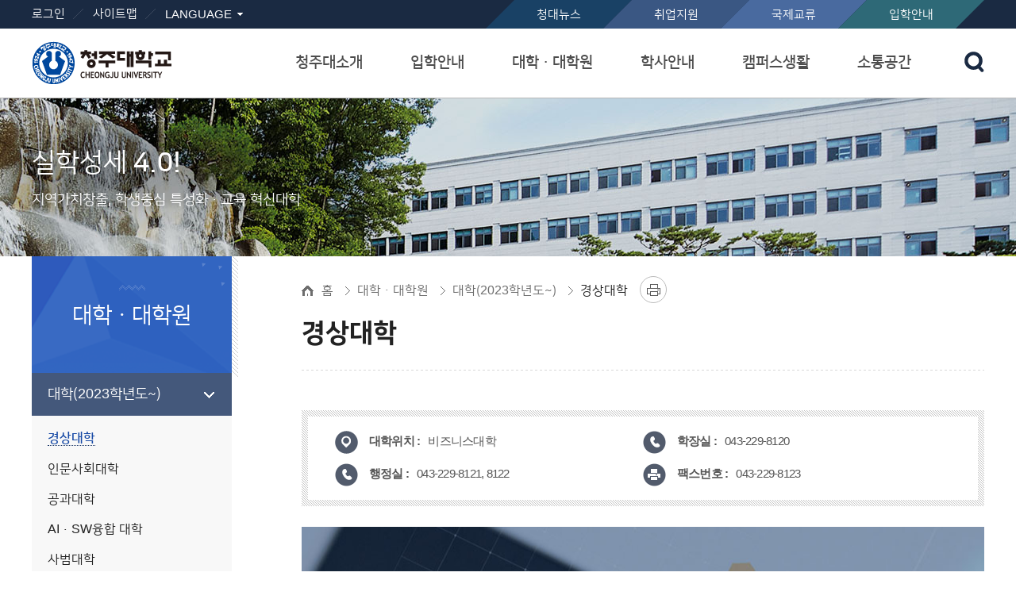

--- FILE ---
content_type: text/html; charset=UTF-8
request_url: https://www.cju.ac.kr/www/contents.do?key=7797&
body_size: 86388
content:
























<!DOCTYPE html>
<html class="www" lang="ko">
<head>
	<meta charset="utf-8" />
	<meta http-equiv="X-UA-Compatible" content="IE=Edge" />
	<meta name="viewport" content="width=device-width, initial-scale=1.0, minimum-scale=1.0, maximum-scale=2.0, user-scalable=yes" />
	<meta name="author" content="청주대학교" />
	<meta name="keywords" content="청주대학교" />
	<meta name="description" content="청주대학교" />
	<link rel="stylesheet" type="text/css" href="/common/css/font.css" />
	<link rel="stylesheet" type="text/css" href="/site/www/css/sub.css" />
	<link rel="shortcut icon" type="image/x-icon" href="/favicon.ico" />
	<!--[if lt IE 10]><script type="text/javascript" src="/common/js/consolefix.js"></script><![endif]-->
	<!--[if lt IE 9]><script type="text/javascript" src="/common/js/html5.js"></script><![endif]-->
	<!--[if lt IE 7]><script type="text/javascript" src="/common/js/unitpngfix.js"></script><![endif]-->
	<script type="text/javascript" src="/common/js/jquery-1.12.4.min.js"></script>
	<script type="text/javascript" src="/common/js/jquery.easing.1.3.js"></script>
	<script type="text/javascript" src="/common/js/kit.js"></script>
	<script type="text/javascript" src="/common/js/layout.js"></script>
	<script type="text/javascript" src="/common/js/sub.js"></script>
	<script type="text/javascript" src="/site/www/js/common.js"></script>
	<script type="text/javascript" src="/site/www/js/sub.js"></script>
	<title>경상대학-청주대학교</title>
</head>

<body id="sub03">
	<div id="wrapper">
		<header id="header">
			<div class="accessibility">
				<a href="#contents">본문 바로가기</a>
			</div>
			<div class="logo">
				<h1 class="wrap"><a href="/www/index.do"><img src="/common/images/layout/logo.png" alt="청주대학교 CHEONGJU UNIVERSITY" /></a></h1>
			</div>
			<div class="gnb">
				<div class="wrap clearfix">
					<div class="gnb_left clearfix">
						<ul class="clearfix">
							
							
								
								
									<li class="login"><a href="/www/loginForm.do?key=7797&amp;url=%2Fwww%2Fsub.do%3Fkey%3D7797">로그인</a></li>
								
							
							<li><a href="/www/sitemap.do?key=4841&">사이트맵</a></li>
							<li class="language" data-style="list">
								<button type="button" title="하위메뉴 열기" class="open">LANGUAGE</button>
								<div class="target">
									<ul>
										<li><a href="/eng/index.do" title="새창" target="_blank">ENGLISH</a></li>
										<li><a href="/chi/index.do" title="새창" target="_blank">CHINESE</a></li>
										<li><a href="/vie/index.do" title="새창" target="_blank">VIETNAMESE</a></li>
										<li><a href="/mon/index.do" title="새창" target="_blank">MONGOLIAN</a></li>
										<li><a href="/mya/index.do" title="새창" target="_blank">MYANMAR</a></li>
									</ul>
								</div>
							</li>
						</ul>
					</div>
					<div class="gnb_right">
						<ul class="clearfix">
							<li class="cjunews"><a href="/www/selectBbsNttList.do?bbsNo=870&key=4423&" title="바로가기" target="_self">청대뉴스</a></li>
							<li class="employment"><a href="/www/contents.do?key=4545&" title="새창" target="_blank">취업지원</a></li>
							<li class="international"><a href="/intl/index.do" title="새창" target="_blank">국제교류</a></li>
							<li class="entrance"><a href="/ipsi/index.do">입학안내</a></li>
						</ul>
					</div>
				</div>
			</div>
			<div class="lnb_m_open">
				<div class="inner_wrap">
					<button type="button">주메뉴 열기</button>
				</div>
			</div>
			<nav class="lnb">
				<h2 class="skip">주메뉴</h2>
				<div class="lnb_wrap">
					<div class="wrap">
						



	<ul class="depth1_menu clearfix">
				<li class="depth1_list">
			<a class="depth1_anchor"  href="/www/contents.do?key=4407&" target="_self">청주대소개</a>

			<div class="depth2_title">
				<span>청주대소개</span>
				<p>실학성세 4.0!</p>
			</div>


			<ul class="depth2_menu">
							<li class="depth2_list"><a class="depth2_anchor" href="/www/contents.do?key=4407&" target="_self">학교소개</a>

					<ul class="depth3_menu">
											<li class="depth3_list"><a class="depth3_anchor" href="/www/contents.do?key=4407&" target="_self">학교 이념</a>
							<ul class="depth4_menu">
															<li class="depth4_list"><a class="depth4_anchor" href="/www/contents.do?key=4407&" target="_self">건학정신</a></li>
								<li class="depth4_list"><a class="depth4_anchor" href="/www/contents.do?key=4408&" target="_self">교육이념</a></li>

			                </ul>
						</li>
						<li class="depth3_list"><a class="depth3_anchor" href="/www/contents.do?key=4411&" target="_self">연혁</a>
							<ul class="depth4_menu">
															<li class="depth4_list"><a class="depth4_anchor" href="/www/contents.do?key=4411&" target="_self">2012~현재</a></li>
								<li class="depth4_list"><a class="depth4_anchor" href="/www/contents.do?key=4412&" target="_self">1991~2011</a></li>
								<li class="depth4_list"><a class="depth4_anchor" href="/www/contents.do?key=4413&" target="_self">1970~1990</a></li>
								<li class="depth4_list"><a class="depth4_anchor" href="/www/contents.do?key=4414&" target="_self">1947~1969</a></li>

			                </ul>
						</li>
						<li class="depth3_list"><a class="depth3_anchor" href="/www/contents.do?key=4417&" target="_self">학교상징</a>
							<ul class="depth4_menu">
															<li class="depth4_list"><a class="depth4_anchor" href="/www/contents.do?key=4417&" target="_self">심볼</a></li>
								<li class="depth4_list"><a class="depth4_anchor" href="/www/contents.do?key=4418&" target="_self">상징물</a></li>
								<li class="depth4_list"><a class="depth4_anchor" href="/www/contents.do?key=4419&" target="_self">교가</a></li>
								<li class="depth4_list"><a class="depth4_anchor" href="/www/contents.do?key=4420&" target="_self">UI매뉴얼</a></li>
								<li class="depth4_list"><a class="depth4_anchor" href="/www/contents.do?key=8508&" target="_self">학원 100주년/대학 77주년 엠블럼</a></li>
								<li class="depth4_list"><a class="depth4_anchor" href="/www/contents.do?key=7434&" target="_self">전용서체</a></li>

			                </ul>
						</li>
						<li class="depth3_list"><a class="depth3_anchor" href="/www/selectBbsNttList.do?bbsNo=870&key=4423&" target="_self">CJU 홍보관</a>
							<ul class="depth4_menu">
															<li class="depth4_list"><a class="depth4_anchor" href="/www/selectBbsNttList.do?bbsNo=870&key=4423&" target="_self">청주대뉴스</a></li>
								<li class="depth4_list"><a class="depth4_anchor" href="/www/selectBbsNttList.do?bbsNo=871&key=4424&" target="_self">홍보동영상</a></li>
								<li class="depth4_list"><a class="depth4_anchor" href="/www/contents.do?key=4425&" target="_self">홍보대사</a></li>
								<li class="depth4_list"><a class="depth4_anchor" href="/www/selectBbsNttList.do?bbsNo=872&key=4426&" target="_self">웹진</a></li>
								<li class="depth4_list"><a class="depth4_anchor" href="/www/selectBbsNttList.do?bbsNo=873&key=4427&" target="_self">캠퍼스갤러리</a></li>
								<li class="depth4_list"><a class="depth4_anchor" href="/www/selectBbsNttList.do?bbsNo=1048&key=5143&" target="_self">CJU 브로슈어</a></li>

			                </ul>
						</li>
						<li class="depth3_list"><a class="depth3_anchor" href="https://www.cju.ac.kr/history/index.do" target="_blank" title="새창">역사관</a>
						</li>

	                </ul>

				</li>
				<li class="depth2_list"><a class="depth2_anchor" href="/www/contents.do?key=4431&" target="_self">CJU2030</a>

					<ul class="depth3_menu">
											<li class="depth3_list"><a class="depth3_anchor" href="/www/contents.do?key=4431&" target="_self">중장기발전계획</a>
							<ul class="depth4_menu">
															<li class="depth4_list"><a class="depth4_anchor" href="/www/contents.do?key=4431&" target="_self">미션 및 비전</a></li>
								<li class="depth4_list"><a class="depth4_anchor" href="/www/contents.do?key=4432&" target="_self">전략방향</a></li>
								<li class="depth4_list"><a class="depth4_anchor" href="/www/contents.do?key=4433&" target="_self">전략과제</a></li>

			                </ul>
						</li>
						<li class="depth3_list"><a class="depth3_anchor" href="/www/contents.do?key=4435&" target="_self">특성화추진계획</a>
							<ul class="depth4_menu">
															<li class="depth4_list"><a class="depth4_anchor" href="/www/contents.do?key=4435&" target="_self">특성화 목표</a></li>
								<li class="depth4_list"><a class="depth4_anchor" href="/www/contents.do?key=4436&" target="_self">특성화 전략</a></li>
								<li class="depth4_list"><a class="depth4_anchor" href="https://www.cju.ac.kr/cjuspe/index.do" target="_blank" title="새창">특성화 사업</a></li>

			                </ul>
						</li>
						<li class="depth3_list"><a class="depth3_anchor" href="/www/contents.do?key=5527&" target="_self">CJU2030 요약본</a>
						</li>
						<li class="depth3_list"><a class="depth3_anchor" href="/www/contents.do?key=8545&" target="_self">학사구조개편결과</a>
							<ul class="depth4_menu">
															<li class="depth4_list"><a class="depth4_anchor" href="/www/contents.do?key=8545&" target="_self">2025학년도</a></li>
								<li class="depth4_list"><a class="depth4_anchor" href="/www/contents.do?key=7759&" target="_self">2023~2024학년도</a></li>
								<li class="depth4_list"><a class="depth4_anchor" href="/www/contents.do?key=7479&" target="_self">2022학년도</a></li>
								<li class="depth4_list"><a class="depth4_anchor" href="/www/contents.do?key=7386&" target="_self">2021학년도</a></li>
								<li class="depth4_list"><a class="depth4_anchor" href="/www/contents.do?key=7108&" target="_self">2020학년도</a></li>
								<li class="depth4_list"><a class="depth4_anchor" href="/www/contents.do?key=7109&" target="_self">2019학년도</a></li>
								<li class="depth4_list"><a class="depth4_anchor" href="/www/contents.do?key=7110&" target="_self">2018학년도</a></li>

			                </ul>
						</li>

	                </ul>

				</li>
				<li class="depth2_list"><a class="depth2_anchor" href="/www/contents.do?key=4443&" target="_self">열린총장실</a>

					<ul class="depth3_menu">
											<li class="depth3_list"><a class="depth3_anchor" href="/www/contents.do?key=4443&" target="_self">총장인사말</a>
						</li>
						<li class="depth3_list"><a class="depth3_anchor" href="/www/contents.do?key=4444&" target="_self">총장프로필</a>
						</li>
						<li class="depth3_list"><a class="depth3_anchor" href="/www/selectBbsNttList.do?bbsNo=875&key=4445&" target="_self">총장님께 바랍니다</a>
						</li>
						<li class="depth3_list"><a class="depth3_anchor" href="/www/contents.do?key=4446&" target="_self">역대총장</a>
						</li>

	                </ul>

				</li>
				<li class="depth2_list"><a class="depth2_anchor" href="/www/contents.do?key=4448&" target="_self">학교법인</a>

					<ul class="depth3_menu">
											<li class="depth3_list"><a class="depth3_anchor" href="/www/contents.do?key=4448&" target="_self">이사장인사말</a>
						</li>
						<li class="depth3_list"><a class="depth3_anchor" href="/www/contents.do?key=4450&" target="_self">연혁/현황</a>
							<ul class="depth4_menu">
															<li class="depth4_list"><a class="depth4_anchor" href="/www/contents.do?key=4450&" target="_self">연혁</a></li>
								<li class="depth4_list"><a class="depth4_anchor" href="/www/contents.do?key=4451&" target="_self">현황</a></li>

			                </ul>
						</li>
						<li class="depth3_list"><a class="depth3_anchor" href="/www/contents.do?key=4452&" target="_self">임원소개</a>
						</li>
						<li class="depth3_list"><a class="depth3_anchor" href="/www/selectBbsNttList.do?bbsNo=877&key=4453&" target="_self">이사회 회의록</a>
						</li>
						<li class="depth3_list"><a class="depth3_anchor" href="/www/contents.do?key=7588&" target="_self">발전기금 현황</a>
						</li>

	                </ul>

				</li>
				<li class="depth2_list"><a class="depth2_anchor" href="/www/contents.do?key=4455&" target="_self">대학정보</a>

					<ul class="depth3_menu">
											<li class="depth3_list"><a class="depth3_anchor" href="/www/contents.do?key=4455&" target="_self">대학현황</a>
						</li>
						<li class="depth3_list"><a class="depth3_anchor" href="/www/contents.do?key=5531&" target="_self">대학평의원회</a>
							<ul class="depth4_menu">
															<li class="depth4_list"><a class="depth4_anchor" href="/www/contents.do?key=5531&" target="_self">대학평의원회 구성</a></li>
								<li class="depth4_list"><a class="depth4_anchor" href="/www/contents.do?key=6793&" target="_self">대학평의원회 관련규정</a></li>
								<li class="depth4_list"><a class="depth4_anchor" href="/www/selectBbsNttList.do?bbsNo=1389&key=7375&" target="_self">대학평의원회 개최</a></li>
								<li class="depth4_list"><a class="depth4_anchor" href="/www/selectBbsNttList.do?bbsNo=1077&key=5533&" target="_self">대학평의원회 회의록</a></li>

			                </ul>
						</li>
						<li class="depth3_list"><a class="depth3_anchor" href="/www/contents.do?key=4456&" target="_self">대학자체평가</a>
						</li>
						<li class="depth3_list"><a class="depth3_anchor" href="/www/contents.do?key=4458&" target="_self">정보공개</a>
							<ul class="depth4_menu">
															<li class="depth4_list"><a class="depth4_anchor" href="/www/contents.do?key=4458&" target="_self">정보공개 제도안내</a></li>
								<li class="depth4_list"><a class="depth4_anchor" href="/www/contents.do?key=4459&" target="_self">정보공개 청구</a></li>
								<li class="depth4_list"><a class="depth4_anchor" href="/www/contents.do?key=4460&" target="_self">사전정보공개</a></li>
								<li class="depth4_list"><a class="depth4_anchor" href="/www/selectBbsNttList.do?bbsNo=1346&key=7070&" target="_self">업무추진비 공개</a></li>

			                </ul>
						</li>
						<li class="depth3_list"><a class="depth3_anchor" href="/www/contents.do?key=8345&" target="_self">교육수요자만족도</a>
							<ul class="depth4_menu">
															<li class="depth4_list"><a class="depth4_anchor" href="/www/contents.do?key=8345&" target="_self">2022학년도</a></li>
								<li class="depth4_list"><a class="depth4_anchor" href="/www/contents.do?key=7774&" target="_self">2021학년도</a></li>
								<li class="depth4_list"><a class="depth4_anchor" href="/www/contents.do?key=7433&" target="_self">2020학년도</a></li>
								<li class="depth4_list"><a class="depth4_anchor" href="/www/contents.do?key=7432&" target="_self">2019학년도</a></li>
								<li class="depth4_list"><a class="depth4_anchor" href="/www/contents.do?key=6917&" target="_self">2018학년도</a></li>

			                </ul>
						</li>
						<li class="depth3_list"><a class="depth3_anchor" href="/www/selectBbsNttList.do?bbsNo=878&key=4461&" target="_self">예결산 공고</a>
						</li>
						<li class="depth3_list"><a class="depth3_anchor" href="/www/selectBbsNttList.do?bbsNo=1382&key=7370&" target="_self">등록금심의위원회</a>
						</li>
						<li class="depth3_list"><a class="depth3_anchor" href="http://rule.cju.ac.kr/lmxsrv/main/main.srv" target="_blank" title="새창">규정집</a>
						</li>
						<li class="depth3_list"><a class="depth3_anchor" href="/www/selectBbsNttList.do?bbsNo=879&key=4464&" target="_self">청렴행정 실천 안내</a>
							<ul class="depth4_menu">
															<li class="depth4_list"><a class="depth4_anchor" href="/www/selectBbsNttList.do?bbsNo=879&key=4464&" target="_self">정책 및 규정안내</a></li>
								<li class="depth4_list"><a class="depth4_anchor" href="/www/selectBbsNttList.do?bbsNo=880&key=4465&" target="_self">교육자료 및 사례</a></li>

			                </ul>
						</li>
						<li class="depth3_list"><a class="depth3_anchor" href="/www/contents.do?key=8538&" target="_self">공익신고 처리 및 신고자 보호</a>
						</li>
						<li class="depth3_list"><a class="depth3_anchor" href="/www/selectBbsNttList.do?bbsNo=1628&key=8582&" target="_self">중대재해처벌법 안내</a>
						</li>
						<li class="depth3_list"><a class="depth3_anchor" href="http://safety.cju.ac.kr/" target="_blank" title="새창">연구실 안전관리</a>
						</li>

	                </ul>

				</li>
				<li class="depth2_list"><a class="depth2_anchor" href="/www/contents.do?key=4468&" target="_self">대학기관</a>

					<ul class="depth3_menu">
											<li class="depth3_list"><a class="depth3_anchor" href="/www/contents.do?key=4468&" target="_self">조직구성</a>
						</li>
						<li class="depth3_list"><a class="depth3_anchor" href="/www/selectEmpList.do?key=4469&" target="_self">전화번호안내</a>
						</li>

	                </ul>

				</li>
				<li class="depth2_list"><a class="depth2_anchor" href="/site/campusmap/sub.html" target="_self">캠퍼스안내</a>

					<ul class="depth3_menu">
											<li class="depth3_list"><a class="depth3_anchor campusmap" href="/site/campusmap/sub.html" target="_blank" title="새창">캠퍼스 맵</a>
						</li>
						<li class="depth3_list"><a class="depth3_anchor" href="/site/aedmap/sub.jsp" target="_blank" title="새창">자동심장충격기 맵</a>
						</li>
						<li class="depth3_list"><a class="depth3_anchor" href="/www/contents.do?key=4473&" target="_self">셔틀(통학)버스</a>
							<ul class="depth4_menu">
															<li class="depth4_list"><a class="depth4_anchor" href="/www/contents.do?key=4473&" target="_self">학생통학버스</a></li>
								<li class="depth4_list"><a class="depth4_anchor" href="/www/contents.do?key=4474&" target="_self">교내셔틀버스</a></li>
								<li class="depth4_list"><a class="depth4_anchor" href="/www/contents.do?key=8194&" target="_self">음성캠퍼스(통학)</a></li>

			                </ul>
						</li>
						<li class="depth3_list"><a class="depth3_anchor" href="/www/contents.do?key=4476&" target="_self">주차시설 안내</a>
						</li>
						<li class="depth3_list"><a class="depth3_anchor" href="/www/contents.do?key=5498&" target="_self">CCTV 설치현황</a>
						</li>
						<li class="depth3_list"><a class="depth3_anchor" href="/www/contents.do?key=8303&" target="_self">찾아오시는 길</a>
							<ul class="depth4_menu">
															<li class="depth4_list"><a class="depth4_anchor" href="/www/contents.do?key=8303&" target="_self">청주 캠퍼스</a></li>
								<li class="depth4_list"><a class="depth4_anchor" href="/www/contents.do?key=8304&" target="_self">오송 캠퍼스</a></li>
								<li class="depth4_list"><a class="depth4_anchor" href="/www/contents.do?key=8305&" target="_self">음성 캠퍼스</a></li>

			                </ul>
						</li>

	                </ul>

				</li>

			</ul>

		</li>
		<li class="depth1_list">
			<a class="depth1_anchor"  href="https://www.cju.ac.kr/ipsi/index.do" target="_self">입학안내</a>

			<div class="depth2_title">
				<span>입학안내</span>
				<p>실학성세 4.0!</p>
			</div>


			<ul class="depth2_menu">
							<li class="depth2_list"><a class="depth2_anchor" href="https://www.cju.ac.kr/ipsi/index.do" target="_blank" title="새창">대학입학</a>
				</li>
				<li class="depth2_list"><a class="depth2_anchor" href="/www/contents.do?key=4480&" target="_self">대학원입학</a>
				</li>
				<li class="depth2_list"><a class="depth2_anchor" href="/edulife/index.do" target="_blank" title="새창">평생교육원</a>
				</li>
				<li class="depth2_list"><a class="depth2_anchor" href="/fled/index.do" target="_blank" title="새창">의사소통교육부</a>
				</li>

			</ul>

		</li>
		<li class="depth1_list">
			<a class="depth1_anchor"  href="/www/contents.do?key=8176&" target="_self">대학ㆍ대학원</a>

			<div class="depth2_title">
				<span>대학ㆍ대학원</span>
				<p>실학성세 4.0!</p>
			</div>


			<ul class="depth2_menu">
							<li class="depth2_list"><a class="depth2_anchor" href="/www/contents.do?key=8176&" target="_self">대학(2023학년도~)</a>

					<ul class="depth3_menu">
											<li class="depth3_list"><a class="depth3_anchor" href="/www/contents.do?key=8176&" target="_self">경상대학</a>
							<ul class="depth4_menu">
															<li class="depth4_list"><a class="depth4_anchor" href="/www/contents.do?key=8176&" target="_self">대학소개</a></li>
								<li class="depth4_list"><a class="depth4_anchor" href="/www/contents.do?key=6452&" target="_self">학장인사말</a></li>
								<li class="depth4_list"><a class="depth4_anchor" href="/www/contents.do?key=6453&" target="_self">교육목표</a></li>

			                </ul>
						</li>
						<li class="depth3_list"><a class="depth3_anchor" href="/www/contents.do?key=8177&" target="_self">인문사회대학</a>
							<ul class="depth4_menu">
															<li class="depth4_list"><a class="depth4_anchor" href="/www/contents.do?key=8177&" target="_self">대학소개</a></li>
								<li class="depth4_list"><a class="depth4_anchor" href="/www/contents.do?key=6454&" target="_self">학장인사말</a></li>
								<li class="depth4_list"><a class="depth4_anchor" href="/www/contents.do?key=6455&" target="_self">교육목표</a></li>
								<li class="depth4_list"><a class="depth4_anchor" href="/www/selectBbsNttList.do?bbsNo=1609&key=8473&" target="_self">사회과학연구소(한국사회과학연구)</a></li>
								<li class="depth4_list"><a class="depth4_anchor" href="/www/selectBbsNttList.do?bbsNo=1610&key=8476&" target="_self">한국문화연구소(인문과학논집)</a></li>

			                </ul>
						</li>
						<li class="depth3_list"><a class="depth3_anchor" href="/www/contents.do?key=8178&" target="_self">공과대학</a>
							<ul class="depth4_menu">
															<li class="depth4_list"><a class="depth4_anchor" href="/www/contents.do?key=8178&" target="_self">대학소개</a></li>
								<li class="depth4_list"><a class="depth4_anchor" href="/www/contents.do?key=6913&" target="_self">학장 인사말</a></li>
								<li class="depth4_list"><a class="depth4_anchor" href="/www/contents.do?key=6914&consite=www&conkey=4614&" target="_self">교육목표</a></li>

			                </ul>
						</li>
						<li class="depth3_list"><a class="depth3_anchor" href="/www/contents.do?key=9263&" target="_self">AI·SW융합 대학</a>
							<ul class="depth4_menu">
															<li class="depth4_list"><a class="depth4_anchor" href="/www/contents.do?key=9263&" target="_self">대학소개</a></li>
								<li class="depth4_list"><a class="depth4_anchor" href="/www/contents.do?key=9264&" target="_self">학장 인사말</a></li>
								<li class="depth4_list"><a class="depth4_anchor" href="/www/contents.do?key=9265&" target="_self">교육목표</a></li>

			                </ul>
						</li>
						<li class="depth3_list"><a class="depth3_anchor" href="/www/contents.do?key=8179&" target="_self">사범대학</a>
							<ul class="depth4_menu">
															<li class="depth4_list"><a class="depth4_anchor" href="/www/contents.do?key=8179&" target="_self">대학소개</a></li>
								<li class="depth4_list"><a class="depth4_anchor" href="/www/contents.do?key=7194&" target="_self">학장 인사말</a></li>
								<li class="depth4_list"><a class="depth4_anchor" href="/www/contents.do?key=7195&" target="_self">교육목표</a></li>

			                </ul>
						</li>
						<li class="depth3_list"><a class="depth3_anchor" href="/www/contents.do?key=8180&" target="_self">예술대학</a>
							<ul class="depth4_menu">
															<li class="depth4_list"><a class="depth4_anchor" href="/www/contents.do?key=8180&" target="_self">대학소개</a></li>
								<li class="depth4_list"><a class="depth4_anchor" href="/www/contents.do?key=6456&" target="_self">학장인사말</a></li>
								<li class="depth4_list"><a class="depth4_anchor" href="/www/contents.do?key=6457&" target="_self">교육목표</a></li>

			                </ul>
						</li>
						<li class="depth3_list"><a class="depth3_anchor" href="/www/contents.do?key=8181&" target="_self">보건의료과학대학</a>
							<ul class="depth4_menu">
															<li class="depth4_list"><a class="depth4_anchor" href="/www/contents.do?key=8181&" target="_self">대학소개</a></li>
								<li class="depth4_list"><a class="depth4_anchor" href="/www/contents.do?key=6510&" target="_self">학장인사말</a></li>
								<li class="depth4_list"><a class="depth4_anchor" href="/www/contents.do?key=6511&" target="_self">교육목표</a></li>

			                </ul>
						</li>
						<li class="depth3_list"><a class="depth3_anchor" href="/www/contents.do?key=8135&" target="_self">교양대학</a>
							<ul class="depth4_menu">
															<li class="depth4_list"><a class="depth4_anchor" href="/www/contents.do?key=8135&" target="_self">대학소개</a></li>
								<li class="depth4_list"><a class="depth4_anchor" href="/www/contents.do?key=8136&" target="_self">학장인사말</a></li>
								<li class="depth4_list"><a class="depth4_anchor" href="/www/contents.do?key=8137&" target="_self">교육목표</a></li>

			                </ul>
						</li>
						<li class="depth3_list"><a class="depth3_anchor" href="/www/contents.do?key=7803&" target="_self">직할학부</a>
						</li>
						<li class="depth3_list"><a class="depth3_anchor" href="/www/contents.do?key=9073&" target="_self">자유전공학부</a>
						</li>

	                </ul>

				</li>
				<li class="depth2_list"><a class="depth2_anchor" href="/www/contents.do?key=6429&" target="_self">대학(2018학년도~)</a>

					<ul class="depth3_menu">
											<li class="depth3_list"><a class="depth3_anchor" href="/www/contents.do?key=6429&" target="_self">경상대학</a>
							<ul class="depth4_menu">
															<li class="depth4_list"><a class="depth4_anchor" href="/www/contents.do?key=6429&" target="_self">대학소개</a></li>

			                </ul>
						</li>
						<li class="depth3_list"><a class="depth3_anchor" href="/www/contents.do?key=6437&" target="_self">인문사회대학</a>
							<ul class="depth4_menu">
															<li class="depth4_list"><a class="depth4_anchor" href="/www/contents.do?key=6437&" target="_self">대학소개</a></li>

			                </ul>
						</li>
						<li class="depth3_list"><a class="depth3_anchor" href="/www/contents.do?key=6438&" target="_self">공과대학</a>
							<ul class="depth4_menu">
															<li class="depth4_list"><a class="depth4_anchor" href="/www/contents.do?key=6438&" target="_self">대학소개</a></li>

			                </ul>
						</li>
						<li class="depth3_list"><a class="depth3_anchor" href="/www/contents.do?key=6447&" target="_self">사범대학</a>
							<ul class="depth4_menu">
															<li class="depth4_list"><a class="depth4_anchor" href="/www/contents.do?key=6447&" target="_self">대학소개</a></li>

			                </ul>
						</li>
						<li class="depth3_list"><a class="depth3_anchor" href="/www/contents.do?key=6441&" target="_self">예술대학</a>
							<ul class="depth4_menu">
															<li class="depth4_list"><a class="depth4_anchor" href="/www/contents.do?key=6441&" target="_self">대학소개</a></li>

			                </ul>
						</li>
						<li class="depth3_list"><a class="depth3_anchor" href="/www/contents.do?key=6442&" target="_self">보건의료과학대학</a>
							<ul class="depth4_menu">
															<li class="depth4_list"><a class="depth4_anchor" href="/www/contents.do?key=6442&" target="_self">대학소개</a></li>

			                </ul>
						</li>
						<li class="depth3_list"><a class="depth3_anchor" href="/www/contents.do?key=6459&" target="_self">교양대학</a>
							<ul class="depth4_menu">
															<li class="depth4_list"><a class="depth4_anchor" href="/www/contents.do?key=6459&" target="_self">대학소개</a></li>

			                </ul>
						</li>
						<li class="depth3_list"><a class="depth3_anchor" href="/www/contents.do?key=6451&" target="_self">항공학부</a>
							<ul class="depth4_menu">
															<li class="depth4_list"><a class="depth4_anchor" href="/www/contents.do?key=6451&" target="_self">학부소개</a></li>

			                </ul>
						</li>
						<li class="depth3_list"><a class="depth3_anchor" href="/www/contents.do?key=6450&" target="_self">군사학과</a>
							<ul class="depth4_menu">
															<li class="depth4_list"><a class="depth4_anchor" href="/www/contents.do?key=6450&" target="_self">학과소개</a></li>

			                </ul>
						</li>

	                </ul>

				</li>
				<li class="depth2_list"><a class="depth2_anchor" href="/ggrad/index.do" target="_blank" title="새창">일반대학원</a>
				</li>
				<li class="depth2_list"><a class="depth2_anchor" href="/soci/index.do" target="_self">특수대학원</a>

					<ul class="depth3_menu">
											<li class="depth3_list"><a class="depth3_anchor" href="/soci/index.do" target="_blank" title="새창">사회복지ㆍ공공정책대학원</a>
						</li>
						<li class="depth3_list"><a class="depth3_anchor" href="/health/index.do" target="_blank" title="새창">보건의료대학원</a>
						</li>
						<li class="depth3_list"><a class="depth3_anchor" href="/indu/index.do" target="_blank" title="새창">융합신기술대학원</a>
						</li>
						<li class="depth3_list"><a class="depth3_anchor" href="/gart/index.do" target="_blank" title="새창">예술대학원</a>
						</li>

	                </ul>

				</li>

			</ul>

		</li>
		<li class="depth1_list">
			<a class="depth1_anchor"  href="/www/selectTnSchafsSchdulListUS.do?key=4498&" target="_self">학사안내</a>

			<div class="depth2_title">
				<span>학사안내</span>
				<p>실학성세 4.0!</p>
			</div>


			<ul class="depth2_menu">
							<li class="depth2_list"><a class="depth2_anchor" href="/www/selectTnSchafsSchdulListUS.do?key=4498&" target="_self">학사일정</a>
				</li>
				<li class="depth2_list"><a class="depth2_anchor" href="/www/contents.do?key=7473&" target="_self">교과과정</a>

					<ul class="depth3_menu">
											<li class="depth3_list"><a class="depth3_anchor" href="/www/contents.do?key=7473&" target="_self">역량기반교육과정체계</a>
						</li>
						<li class="depth3_list"><a class="depth3_anchor" href="/www/contents.do?key=6898&" target="_self">교육과정개편로드맵</a>
						</li>
						<li class="depth3_list"><a class="depth3_anchor" href="/www/contents.do?key=9281&" target="_self">교육과정편람</a>
							<ul class="depth4_menu">
															<li class="depth4_list"><a class="depth4_anchor" href="/www/contents.do?key=9281&" target="_self">2025학년도</a></li>
								<li class="depth4_list"><a class="depth4_anchor" href="/www/contents.do?key=8539&" target="_self">2024학년도</a></li>
								<li class="depth4_list"><a class="depth4_anchor" href="/www/contents.do?key=8344&" target="_self">2023학년도</a></li>
								<li class="depth4_list"><a class="depth4_anchor" href="/www/contents.do?key=7758&" target="_self">2022학년도</a></li>
								<li class="depth4_list"><a class="depth4_anchor" href="/www/contents.do?key=7576&" target="_self">2021학년도</a></li>
								<li class="depth4_list"><a class="depth4_anchor" href="/www/contents.do?key=7401&" target="_self">2020학년도</a></li>
								<li class="depth4_list"><a class="depth4_anchor" href="/www/contents.do?key=7122&" target="_self">2019학년도</a></li>
								<li class="depth4_list"><a class="depth4_anchor" href="/www/contents.do?key=7121&" target="_self">2018학년도</a></li>

			                </ul>
						</li>
						<li class="depth3_list"><a class="depth3_anchor" href="/www/contents.do?key=4501&" target="_self">복수전공/부전공</a>
						</li>
						<li class="depth3_list"><a class="depth3_anchor" href="/www/contents.do?key=7474&" target="_self">자기설계전공</a>
						</li>
						<li class="depth3_list"><a class="depth3_anchor" href="/www/contents.do?key=7475&" target="_self">융복합 교육과정</a>
						</li>
						<li class="depth3_list"><a class="depth3_anchor" href="/www/contents.do?key=7476&" target="_self">일반전공트랙</a>
						</li>
						<li class="depth3_list"><a class="depth3_anchor" href="/www/contents.do?key=4502&" target="_self">교원양성과정</a>
						</li>

	                </ul>

				</li>
				<li class="depth2_list"><a class="depth2_anchor" href="/www/contents.do?key=4505&" target="_self">수업</a>

					<ul class="depth3_menu">
											<li class="depth3_list"><a class="depth3_anchor" href="/www/contents.do?key=4505&" target="_self">수강신청 안내</a>
						</li>
						<li class="depth3_list"><a class="depth3_anchor" href="/www/contents.do?key=7777&" target="_self">강의시간 및 강의실</a>
						</li>
						<li class="depth3_list"><a class="depth3_anchor" href="/www/contents.do?key=4506&" target="_self">성적예고제</a>
						</li>
						<li class="depth3_list"><a class="depth3_anchor" href="/www/contents.do?key=4507&" target="_self">시험 및 성적</a>
						</li>
						<li class="depth3_list"><a class="depth3_anchor" href="/www/contents.do?key=7477&" target="_self">집중학기제</a>
						</li>
						<li class="depth3_list"><a class="depth3_anchor" href="/www/contents.do?key=7478&" target="_self">유연학기제</a>
						</li>
						<li class="depth3_list"><a class="depth3_anchor" href="/www/contents.do?key=4508&" target="_self">계절학기</a>
						</li>
						<li class="depth3_list"><a class="depth3_anchor" href="/www/contents.do?key=4509&" target="_self">사회봉사과목 이수</a>
						</li>
						<li class="depth3_list"><a class="depth3_anchor" href="/www/contents.do?key=4510&" target="_self">취업관련 교과목 이수</a>
						</li>
						<li class="depth3_list"><a class="depth3_anchor" href="/www/contents.do?key=4511&" target="_self">강의평가</a>
						</li>
						<li class="depth3_list"><a class="depth3_anchor" href="/www/contents.do?key=6728&" target="_self">전자출결(헤이영캠퍼스)</a>
						</li>
						<li class="depth3_list"><a class="depth3_anchor" href="/www/contents.do?key=6918&" target="_self">공결허가</a>
						</li>
						<li class="depth3_list"><a class="depth3_anchor" href="/www/contents.do?key=6729&" target="_self">휴강/보강</a>
						</li>
						<li class="depth3_list"><a class="depth3_anchor" href="/www/contents.do?key=5497&" target="_self">2주연속결석자</a>
						</li>

	                </ul>

				</li>
				<li class="depth2_list"><a class="depth2_anchor" href="/www/contents.do?key=4513&" target="_self">학적</a>

					<ul class="depth3_menu">
											<li class="depth3_list"><a class="depth3_anchor" href="/www/contents.do?key=4513&" target="_self">재입학</a>
						</li>
						<li class="depth3_list"><a class="depth3_anchor" href="/www/contents.do?key=4514&" target="_self">휴ㆍ복학</a>
						</li>
						<li class="depth3_list"><a class="depth3_anchor" href="/www/contents.do?key=7205&" target="_self">전공배정</a>
						</li>
						<li class="depth3_list"><a class="depth3_anchor" href="/www/contents.do?key=4515&" target="_self">전과</a>
						</li>
						<li class="depth3_list"><a class="depth3_anchor" href="/www/contents.do?key=4516&" target="_self">유급ㆍ제적</a>
						</li>
						<li class="depth3_list"><a class="depth3_anchor" href="/www/contents.do?key=4517&" target="_self">수료자 졸업안내</a>
						</li>

	                </ul>

				</li>
				<li class="depth2_list"><a class="depth2_anchor" href="/www/contents.do?key=4519&" target="_self">등록</a>

					<ul class="depth3_menu">
											<li class="depth3_list"><a class="depth3_anchor" href="/www/contents.do?key=4519&" target="_self">등록금 납부안내</a>
						</li>
						<li class="depth3_list"><a class="depth3_anchor" href="http://www.kosaf.go.kr/ko/tuition.do?pg=tuition_main&" target="_blank" title="새창">학자금 대출안내</a>
						</li>

	                </ul>

				</li>
				<li class="depth2_list"><a class="depth2_anchor" href="/www/contents.do?key=4521&" target="_self">졸업</a>


				</li>
				<li class="depth2_list"><a class="depth2_anchor" href="/www/contents.do?key=4522&" target="_self">대학 ROAD-MAP</a>
				</li>
				<li class="depth2_list"><a class="depth2_anchor" href="/www/contents.do?key=4524&" target="_self">증명서발급</a>

					<ul class="depth3_menu">
											<li class="depth3_list"><a class="depth3_anchor" href="/www/contents.do?key=4524&" target="_self">학적증명서발급</a>
						</li>
						<li class="depth3_list"><a class="depth3_anchor" href="/www/contents.do?key=4525&" target="_self">학생증발급</a>
						</li>

	                </ul>

				</li>
				<li class="depth2_list"><a class="depth2_anchor" href="/www/selectTnSchafsSchdulListUS.do?key=4528&" target="_self">유학생 학사안내</a>

					<ul class="depth3_menu">
											<li class="depth3_list"><a class="depth3_anchor" href="/www/selectTnSchafsSchdulListUS.do?key=4528&" target="_self">학사안내</a>
							<ul class="depth4_menu">
															<li class="depth4_list"><a class="depth4_anchor" href="/www/selectTnSchafsSchdulListUS.do?key=4528&" target="_self">주요일정</a></li>
								<li class="depth4_list"><a class="depth4_anchor" href="/www/contents.do?key=4532&" target="_self">외국인 유학생들을 위한 과목</a></li>

			                </ul>
						</li>
						<li class="depth3_list"><a class="depth3_anchor" href="/www/contents.do?key=4533&" target="_self">유학생체류</a>
						</li>
						<li class="depth3_list"><a class="depth3_anchor" href="/www/contents.do?key=4534&" target="_self">학생증발급</a>
						</li>
						<li class="depth3_list"><a class="depth3_anchor" href="/www/contents.do?key=4535&" target="_self">아르바이트</a>
						</li>
						<li class="depth3_list"><a class="depth3_anchor" href="/www/contents.do?key=4536&" target="_self">유학생 생활</a>
						</li>

	                </ul>

				</li>

			</ul>

		</li>
		<li class="depth1_list">
			<a class="depth1_anchor"  href="/www/contents.do?key=6979&" target="_self">캠퍼스생활</a>

			<div class="depth2_title">
				<span>캠퍼스생활</span>
				<p>실학성세 4.0!</p>
			</div>


			<ul class="depth2_menu">
							<li class="depth2_list"><a class="depth2_anchor" href="/www/contents.do?key=6979&" target="_self">장학</a>

					<ul class="depth3_menu">
											<li class="depth3_list"><a class="depth3_anchor" href="/www/contents.do?key=6979&" target="_self">교내장학</a>
						</li>
						<li class="depth3_list"><a class="depth3_anchor" href="/www/contents.do?key=6981&" target="_self">해외연수장학</a>
						</li>
						<li class="depth3_list"><a class="depth3_anchor" href="/www/contents.do?key=6982&" target="_self">역량마일리지장학</a>
						</li>
						<li class="depth3_list"><a class="depth3_anchor" href="/www/contents.do?key=6980&" target="_self">교외장학</a>
						</li>
						<li class="depth3_list"><a class="depth3_anchor" href="/www/contents.do?key=6983&" target="_self">학자금융자제도</a>
						</li>

	                </ul>

				</li>
				<li class="depth2_list"><a class="depth2_anchor" href="/www/contents.do?key=4540&" target="_self">병무</a>

					<ul class="depth3_menu">
											<li class="depth3_list"><a class="depth3_anchor" href="/www/contents.do?key=4540&" target="_self">병무안내</a>
						</li>
						<li class="depth3_list"><a class="depth3_anchor" href="/www/contents.do?key=4541&" target="_self">예비군</a>
						</li>
						<li class="depth3_list"><a class="depth3_anchor" href="/rotc/index.do" target="_blank" title="새창">학군단</a>
						</li>

	                </ul>

				</li>
				<li class="depth2_list"><a class="depth2_anchor" href="/www/contents.do?key=4545&" target="_self">학생지원</a>

					<ul class="depth3_menu">
											<li class="depth3_list"><a class="depth3_anchor" href="/www/contents.do?key=4545&" target="_self">진로취업지원포털</a>
							<ul class="depth4_menu">
															<li class="depth4_list"><a class="depth4_anchor" href="/www/contents.do?key=4545&" target="_self">취창업지원단 이용안내</a></li>

			                </ul>
						</li>
						<li class="depth3_list"><a class="depth3_anchor" href="/www/contents.do?key=4548&" target="_self">봉사활동지원</a>
							<ul class="depth4_menu">
															<li class="depth4_list"><a class="depth4_anchor" href="/www/contents.do?key=4548&" target="_self">사회봉사</a></li>
								<li class="depth4_list"><a class="depth4_anchor" href="/www/contents.do?key=4549&" target="_self">국내봉사</a></li>

			                </ul>
						</li>
						<li class="depth3_list"><a class="depth3_anchor" href="/www/contents.do?key=4550&" target="_self">학생상담지원</a>
						</li>
						<li class="depth3_list"><a class="depth3_anchor" href="/www/contents.do?key=4551&" target="_self">국제교류</a>
						</li>
						<li class="depth3_list"><a class="depth3_anchor" href="/www/contents.do?key=4553&" target="_self">인증제 안내</a>
							<ul class="depth4_menu">
															<li class="depth4_list"><a class="depth4_anchor" href="/www/contents.do?key=4553&" target="_self">한국건축학교육인증</a></li>
								<li class="depth4_list"><a class="depth4_anchor" href="/www/contents.do?key=4554&" target="_self">간호교육인증</a></li>

			                </ul>
						</li>

	                </ul>

				</li>
				<li class="depth2_list"><a class="depth2_anchor" href="/www/contents.do?key=4556&" target="_self">학생활동</a>

					<ul class="depth3_menu">
											<li class="depth3_list"><a class="depth3_anchor" href="/www/contents.do?key=4556&" target="_self">학생회</a>
						</li>
						<li class="depth3_list"><a class="depth3_anchor" href="/www/contents.do?key=4557&" target="_self">동아리</a>
						</li>
						<li class="depth3_list"><a class="depth3_anchor" href="/www/contents.do?key=4558&" target="_self">포상/징계</a>
						</li>
						<li class="depth3_list"><a class="depth3_anchor" href="/www/contents.do?key=4559&" target="_self">학생단체여행 및 연수</a>
						</li>
						<li class="depth3_list"><a class="depth3_anchor" href="/www/contents.do?key=4560&" target="_self">학생행사 및 집회</a>
						</li>

	                </ul>

				</li>
				<li class="depth2_list"><a class="depth2_anchor" href="/www/contents.do?key=4562&" target="_self">편의시설 안내</a>

					<ul class="depth3_menu">
											<li class="depth3_list"><a class="depth3_anchor" href="/www/contents.do?key=4562&" target="_self">생활관</a>
						</li>
						<li class="depth3_list"><a class="depth3_anchor" href="/www/contents.do?key=4563&" target="_self">대학문화관</a>
						</li>
						<li class="depth3_list"><a class="depth3_anchor" href="/www/contents.do?key=4564&" target="_self">학생보건실</a>
						</li>
						<li class="depth3_list"><a class="depth3_anchor" href="/www/contents.do?key=4565&" target="_self">대천수련원</a>
						</li>
						<li class="depth3_list"><a class="depth3_anchor" href="/culturegym/index.do" target="_blank" title="새창">석우문화체육관</a>
						</li>
						<li class="depth3_list"><a class="depth3_anchor" href="/www/contents.do?key=4568&" target="_self">재학생편의시설</a>
						</li>
						<li class="depth3_list"><a class="depth3_anchor" href="/www/contents.do?key=4473&" target="_blank" title="새창">셔틀(통학)버스</a>
						</li>
						<li class="depth3_list"><a class="depth3_anchor" href="/www/contents.do?key=4476&" target="_blank" title="새창">주차시설 안내</a>
						</li>

	                </ul>

				</li>
				<li class="depth2_list"><a class="depth2_anchor" href="/www/contents.do?key=6839&" target="_self">교내시설이용신청</a>

					<ul class="depth3_menu">
											<li class="depth3_list"><a class="depth3_anchor" href="/www/contents.do?key=6839&" target="_self">이용신청 안내</a>
						</li>
						<li class="depth3_list"><a class="depth3_anchor" href="/www/contents.do?key=6844&" target="_self">공연 및 행사시설</a>
							<ul class="depth4_menu">
															<li class="depth4_list"><a class="depth4_anchor" href="/www/contents.do?key=6844&" target="_self">석우문화체육관</a></li>
								<li class="depth4_list"><a class="depth4_anchor" href="/www/contents.do?key=6845&" target="_self">공군학군단 콘서트홀</a></li>
								<li class="depth4_list"><a class="depth4_anchor" href="/www/contents.do?key=6846&" target="_self">학생회관 문화극장</a></li>

			                </ul>
						</li>
						<li class="depth3_list"><a class="depth3_anchor" href="/www/contents.do?key=6847&" target="_self">세미나실</a>
							<ul class="depth4_menu">
															<li class="depth4_list"><a class="depth4_anchor" href="/www/contents.do?key=6847&" target="_self">AI·SW융합대학</a></li>
								<li class="depth4_list"><a class="depth4_anchor" href="/www/contents.do?key=8351&" target="_self">대학원</a></li>
								<li class="depth4_list"><a class="depth4_anchor" href="/www/contents.do?key=6849&" target="_self">보건의료과학대학(청암홀)</a></li>
								<li class="depth4_list"><a class="depth4_anchor" href="/www/contents.do?key=6848&" target="_self">보건의료과학대학(08-111)</a></li>
								<li class="depth4_list"><a class="depth4_anchor" href="/www/contents.do?key=6851&" target="_self">경상대학</a></li>
								<li class="depth4_list"><a class="depth4_anchor" href="/www/contents.do?key=6852&" target="_self">종합강의동 중강당(13-502호)</a></li>
								<li class="depth4_list"><a class="depth4_anchor" href="/www/contents.do?key=6854&" target="_self">인문사회ㆍ사범대학</a></li>

			                </ul>
						</li>
						<li class="depth3_list"><a class="depth3_anchor" href="/www/contents.do?key=6856&" target="_self">강의실</a>
							<ul class="depth4_menu">
															<li class="depth4_list"><a class="depth4_anchor" href="/www/contents.do?key=6856&" target="_self">일반강의실</a></li>
								<li class="depth4_list"><a class="depth4_anchor" href="/www/contents.do?key=6857&" target="_self">첨단강의실(빔 프로젝트 및 전자교탁설치 강의실)</a></li>

			                </ul>
						</li>
						<li class="depth3_list"><a class="depth3_anchor" href="/www/contents.do?key=6858&" target="_self">체육시설</a>
							<ul class="depth4_menu">
															<li class="depth4_list"><a class="depth4_anchor" href="/www/contents.do?key=6858&" target="_self">종합운동장</a></li>

			                </ul>
						</li>

	                </ul>

				</li>
				<li class="depth2_list"><a class="depth2_anchor" href="/www/contents.do?key=7335&" target="_self">온라인 서비스</a>

					<ul class="depth3_menu">
											<li class="depth3_list"><a class="depth3_anchor" href="/www/contents.do?key=7335&" target="_self">원스톱 서비스</a>
						</li>
						<li class="depth3_list"><a class="depth3_anchor" href="/www/contents.do?key=7334&" target="_self">폰트저작권 안내</a>
						</li>

	                </ul>

				</li>
				<li class="depth2_list"><a class="depth2_anchor" href="/www/contents.do?key=4571&" target="_self">인터넷 서비스</a>

					<ul class="depth3_menu">
											<li class="depth3_list"><a class="depth3_anchor" href="/www/contents.do?key=4571&" target="_self">네트워크 서비스</a>
						</li>
						<li class="depth3_list"><a class="depth3_anchor" href="/www/contents.do?key=4572&" target="_self">무선인터넷</a>
						</li>
						<li class="depth3_list"><a class="depth3_anchor" href="/www/contents.do?key=4573&" target="_self">인터넷 메일 서비스</a>
						</li>

	                </ul>

				</li>
				<li class="depth2_list"><a class="depth2_anchor" href="/www/selectBbsNttList.do?bbsNo=1348&key=6870&" target="_self">복지혜택 안내</a>

					<ul class="depth3_menu">
											<li class="depth3_list"><a class="depth3_anchor" href="/www/selectBbsNttList.do?bbsNo=1348&key=6870&" target="_self">협약체결기관</a>
						</li>
						<li class="depth3_list"><a class="depth3_anchor" href="/www/selectBbsNttList.do?bbsNo=961&key=8392&" target="_self">후원의 집</a>
							<ul class="depth4_menu">
															<li class="depth4_list"><a class="depth4_anchor" href="/www/selectBbsNttList.do?bbsNo=961&key=8392&" target="_self">음식점</a></li>
								<li class="depth4_list"><a class="depth4_anchor" href="/www/selectBbsNttList.do?bbsNo=1586&key=8393&" target="_self">기타</a></li>

			                </ul>
						</li>
						<li class="depth3_list"><a class="depth3_anchor" href="/www/contents.do?key=4689&" target="_self">복지할인몰</a>
						</li>

	                </ul>

				</li>
				<li class="depth2_list"><a class="depth2_anchor" href="https://meta.cju.ac.kr/meta/greeting.do" target="_self">Meta-Life CJU</a>

					<ul class="depth3_menu">
											<li class="depth3_list"><a class="depth3_anchor" href="https://meta.cju.ac.kr/meta/greeting.do" target="_blank" title="새창">메타버스 캠퍼스</a>
						</li>

	                </ul>

				</li>

			</ul>

		</li>
		<li class="depth1_list">
			<a class="depth1_anchor"  href="/www/selectBbsNttList.do?bbsNo=881&key=4577&" target="_self">소통공간</a>

			<div class="depth2_title">
				<span>소통공간</span>
				<p>실학성세 4.0!</p>
			</div>


			<ul class="depth2_menu">
							<li class="depth2_list"><a class="depth2_anchor" href="/www/selectBbsNttList.do?bbsNo=881&key=4577&" target="_self">공지사항</a>

					<ul class="depth3_menu">
											<li class="depth3_list"><a class="depth3_anchor" href="/www/selectBbsNttList.do?bbsNo=881&key=4577&" target="_self">공지사항</a>
						</li>
						<li class="depth3_list"><a class="depth3_anchor" href="/www/selectBbsNttList.do?bbsNo=882&key=4579&" target="_self">채용공고</a>
							<ul class="depth4_menu">
															<li class="depth4_list"><a class="depth4_anchor" href="/www/selectBbsNttList.do?bbsNo=882&key=4579&" target="_self">교수채용 공고</a></li>
								<li class="depth4_list"><a class="depth4_anchor" href="/www/selectBbsNttList.do?bbsNo=883&key=4580&" target="_self">직원채용 공고</a></li>
								<li class="depth4_list"><a class="depth4_anchor" href="/www/selectBbsNttList.do?bbsNo=1624&key=8573&" target="_self">조교채용 공고</a></li>

			                </ul>
						</li>

	                </ul>

				</li>
				<li class="depth2_list"><a class="depth2_anchor" href="/www/selectBbsNttList.do?bbsNo=884&key=4583&" target="_self">참여게시판</a>

					<ul class="depth3_menu">
											<li class="depth3_list"><a class="depth3_anchor" href="/www/selectBbsNttList.do?bbsNo=884&key=4583&" target="_self">청대인 게시판</a>
						</li>
						<li class="depth3_list"><a class="depth3_anchor" href="/www/selectBbsNttList.do?bbsNo=885&key=4584&" target="_self">자주하는 질문</a>
						</li>
						<li class="depth3_list"><a class="depth3_anchor" href="/www/selectBbsNttList.do?bbsNo=1050&key=4585&" target="_self">온라인 민원</a>
						</li>
						<li class="depth3_list"><a class="depth3_anchor" href="/www/selectQestnarList.do?key=4586&" target="_self">온라인 설문조사</a>
						</li>
						<li class="depth3_list"><a class="depth3_anchor" href="/www/selectBbsNttList.do?bbsNo=887&key=4588&" target="_self">홈페이지 개선사항</a>
						</li>
						<li class="depth3_list"><a class="depth3_anchor" href="/www/selectBbsNttList.do?bbsNo=1318&key=6887&" target="_self">칭찬합시다</a>
						</li>

	                </ul>

				</li>
				<li class="depth2_list"><a class="depth2_anchor" href="/www/selectBbsNttList.do?bbsNo=888&key=4590&" target="_self">생활게시판</a>

					<ul class="depth3_menu">
											<li class="depth3_list"><a class="depth3_anchor" href="/www/selectBbsNttList.do?bbsNo=888&key=4590&" target="_self">벼룩 시장</a>
						</li>
						<li class="depth3_list"><a class="depth3_anchor" href="/www/selectBbsNttList.do?bbsNo=889&key=4591&" target="_self">취업ㆍ아르바이트</a>
						</li>
						<li class="depth3_list"><a class="depth3_anchor" href="/www/selectBbsNttList.do?bbsNo=890&key=4592&" target="_self">유실물 센터</a>
						</li>
						<li class="depth3_list"><a class="depth3_anchor" href="/www/selectTnRstrntMenuListU.do?sc1=mcollege&key=9140&" target="_self">식단표</a>
							<ul class="depth4_menu">
															<li class="depth4_list"><a class="depth4_anchor" href="/www/selectTnRstrntMenuListU.do?sc1=mcollege&key=9140&" target="_self">경상대학 식당</a></li>
								<li class="depth4_list"><a class="depth4_anchor" href="/www/selectTnRstrntMenuListU.do?sc1=student&key=5120&" target="_self">학생식당</a></li>
								<li class="depth4_list"><a class="depth4_anchor" href="/www/selectTnRstrntMenuListU.do?sc1=employee&key=5119&" target="_self">본관 교직원식당</a></li>
								<li class="depth4_list"><a class="depth4_anchor" href="/www/selectTnRstrntMenuListU.do?sc1=domitory&key=5118&" target="_self">국제문화관</a></li>

			                </ul>
						</li>

	                </ul>

				</li>
				<li class="depth2_list"><a class="depth2_anchor" href="/www/selectBbsNttList.do?bbsNo=891&key=4595&" target="_self">자료실</a>

					<ul class="depth3_menu">
											<li class="depth3_list"><a class="depth3_anchor" href="/www/selectBbsNttList.do?bbsNo=891&key=4595&" target="_self">서식자료실</a>
						</li>
						<li class="depth3_list"><a class="depth3_anchor" href="/www/selectBbsNttList.do?bbsNo=892&key=4596&" target="_self">일반자료실</a>
						</li>

	                </ul>

				</li>

			</ul>

		</li>
    </ul>
					</div>
				</div>
				<div class="lnb_m_close">
					<div class="inner_wrap">
						<button type="button">주메뉴 닫기</button>
					</div>
				</div>
			</nav>
			<div class="search_open">
				<div class="wrap">
					<button type="button">검색 열기</button>
				</div>
			</div>
			<div class="search">
				<div class="wrap">
					<form method="get" action="/site/search/search.jsp">
						<fieldset>
							<legend>검색 폼</legend>
							<input type="search" title="검색어" placeholder="검색어를 입력해주세요." name="query" class="keyword" />
							<span class="submit"><input type="image" src="/site/www/images/common/search_submit_icon.png" alt="검색" /></span>
						</fieldset>
					</form>
					<div class="search_close">
						<button type="button">검색 닫기</button>
					</div>
				</div>
			</div>
		</header>
		<!-- //header -->
		<hr />
		<div id="container" class="loaded">
			<div class="sub_visual">
				<div class="wrap">
					<p class="big_text">실학성세 <strong>4.0!</strong></p>
					<p class="small_text">지역가치창출, 학생중심 특성화ㆍ교육 혁신대학</p>
				</div>
			</div>
			<div class="wrap clearfix">
				<div class="side">
					<div class="side_title">
						<div class="inner_wrap">
							<strong>대학ㆍ대학원</strong>
						</div>
					</div>
					<nav class="side_menu">
						<h2 class="skip">좌측메뉴</h2>
						

<ul class="depth2_menu">
			<li class="depth2_list actived"><a  class="depth2_anchor" href="/www/contents.do?key=8176&" target="_self">대학(2023학년도~)</a>

			<ul class="depth3_menu">
							<li class="depth3_list actived"><a class="depth3_anchor" href="/www/contents.do?key=8176&amp;" target="_self"  >경상대학</a>
				</li>
				<li class="depth3_list"><a class="depth3_anchor" href="/www/contents.do?key=8177&amp;" target="_self"  >인문사회대학</a>
				</li>
				<li class="depth3_list"><a class="depth3_anchor" href="/www/contents.do?key=8178&amp;" target="_self"  >공과대학</a>
				</li>
				<li class="depth3_list"><a class="depth3_anchor" href="/www/contents.do?key=9263&amp;" target="_self"  >AI·SW융합 대학</a>
				</li>
				<li class="depth3_list"><a class="depth3_anchor" href="/www/contents.do?key=8179&amp;" target="_self"  >사범대학</a>
				</li>
				<li class="depth3_list"><a class="depth3_anchor" href="/www/contents.do?key=8180&amp;" target="_self"  >예술대학</a>
				</li>
				<li class="depth3_list"><a class="depth3_anchor" href="/www/contents.do?key=8181&amp;" target="_self"  >보건의료과학대학</a>
				</li>
				<li class="depth3_list"><a class="depth3_anchor" href="/www/contents.do?key=8135&amp;" target="_self"  >교양대학</a>
				</li>
				<li class="depth3_list"><a class="depth3_anchor" href="/www/contents.do?key=7803&amp;" target="_self"  >직할학부</a>
				</li>
				<li class="depth3_list"><a class="depth3_anchor" href="/www/contents.do?key=9073&amp;" target="_self"  >자유전공학부</a>
				</li>

			</ul>
		</li>
		<li class="depth2_list"><a  class="depth2_anchor" href="/www/contents.do?key=6429&" target="_self">대학(2018학년도~)</a>

			<ul class="depth3_menu">
							<li class="depth3_list"><a class="depth3_anchor" href="/www/contents.do?key=6429&amp;" target="_self"  >경상대학</a>
				</li>
				<li class="depth3_list"><a class="depth3_anchor" href="/www/contents.do?key=6437&amp;" target="_self"  >인문사회대학</a>
				</li>
				<li class="depth3_list"><a class="depth3_anchor" href="/www/contents.do?key=6438&amp;" target="_self"  >공과대학</a>
				</li>
				<li class="depth3_list"><a class="depth3_anchor" href="/www/contents.do?key=6447&amp;" target="_self"  >사범대학</a>
				</li>
				<li class="depth3_list"><a class="depth3_anchor" href="/www/contents.do?key=6441&amp;" target="_self"  >예술대학</a>
				</li>
				<li class="depth3_list"><a class="depth3_anchor" href="/www/contents.do?key=6442&amp;" target="_self"  >보건의료과학대학</a>
				</li>
				<li class="depth3_list"><a class="depth3_anchor" href="/www/contents.do?key=6459&amp;" target="_self"  >교양대학</a>
				</li>
				<li class="depth3_list"><a class="depth3_anchor" href="/www/contents.do?key=6451&amp;" target="_self"  >항공학부</a>
				</li>
				<li class="depth3_list"><a class="depth3_anchor" href="/www/contents.do?key=6450&amp;" target="_self"  >군사학과</a>
				</li>

			</ul>
		</li>
		<li class="depth2_list"><a  class="depth2_anchor" href="/ggrad/index.do" target="_blank" title="새창">일반대학원</a>
		</li>
		<li class="depth2_list"><a  class="depth2_anchor" href="/soci/index.do" target="_self">특수대학원</a>

			<ul class="depth3_menu">
							<li class="depth3_list"><a class="depth3_anchor" href="/soci/index.do" target="_blank"   title="새창">사회복지ㆍ공공정책대학원</a>
				</li>
				<li class="depth3_list"><a class="depth3_anchor" href="/health/index.do" target="_blank"   title="새창">보건의료대학원</a>
				</li>
				<li class="depth3_list"><a class="depth3_anchor" href="/indu/index.do" target="_blank"   title="새창">융합신기술대학원</a>
				</li>
				<li class="depth3_list"><a class="depth3_anchor" href="/gart/index.do" target="_blank"   title="새창">예술대학원</a>
				</li>

			</ul>
		</li>

</ul>

					</nav>
				</div>
				<!-- //side -->
				<main class="colgroup">
					<article>
						<header class="sub_head">
							<div class="rowgroup clearfix">
								<div class="path">
									<ul class="clearfix">
										<li>홈</li>
										
										<li>대학ㆍ대학원</li>
										
										<li>대학(2023학년도~)</li>
										
										<li class="actived">경상대학</li>
										
									</ul>
								</div>
								<div class="addons">
									<button type="button" class="print" title="새창"><span>프린트</span></button>
								</div>
							</div>
							<div class="sub_title">
								<h2>경상대학</h2>
							</div>
							
						</header>
						<div id="contents" class="cts7797">
							<div class="cts4602_college">
	<div class="topbox">
    	<div class="innerbox">
        	<ul class="clearfix">
            	<li class="list01"><strong>대학위치 : </strong>비즈니스대학</li>
                <li class="list02"><strong>학장실 : </strong>043-229-8120</li>
                <li class="list03"><strong>행정실 : </strong>043-229-8121, 8122</li>
                <li class="list04"><strong>팩스번호 : </strong>043-229-8123</li>
            </ul>
        </div>
    </div>   
    
    <div class="college_visual college01">
    	<h3>College of Business</h3>
        <p>비즈니스대학의 교육목표는 진리탐구, 덕성함양, 실천봉공이라는 청주대학교 교훈을 바탕으로 자유정신이 <br>
		충만한 교양인을 만들고, 사회와 국가 나아가서는 인류사회가 요구하는 직업적전문가를 육성하는데 두고 있다.</p>
    </div>
    <h3>비즈니스대학 학과소개</h3>
    <div class="majorbox">
    	<div class="conbox">
            <h4>경영학과</h4>
            <p class="subtitle">Department of Business Administration</p>
            <p class="text">경영학은 현대사회의 가장 중요한 조직의 하나인 기업을 분석 대상으로 하는 학문이며 개인의 경제적 성공과 자아실현을 위하여 필요한 가장 직접적인 학문 영역이다. 특히, 경영학부에서는 학생들이 장래에 경영자로서 기업을 합리적이고 과학적으로 관리하여 조직 구성원, 고객 및 이해관계자들을 만족시키고 궁극적으로는 기업가치를 증대시킴으로써 국가 경제 발전에 기여하는 구심점 역할을 수행할 수 있도록 다양한 이론과 실무를 교육한다.</p>
            <div class="buttons_area">
            	<a href="/bizcju/index.do" target="_blank" title="새창" class="btn link"><span>홈페이지 바로가기</span></a>
            </div>
            <div class="conlink">
                <ul class="clearfix">
                    <li class="list01"><a href="/bizcju/contents.do?key=3343" target="_blank" title="새창"><span>학과소개</span></a></li>
                    <li class="list02"><a href="/bizcju/selectTnHaksaCurriculumList.do?key=3349" target="_blank" title="새창"><span>교과과정</span></a></li>
                    <li class="list03"><a href="/bizcju/sub.do?key=3347" target="_blank" title="새창"><span>교수소개</span></a></li>
                    <li class="list04"><a href="/bizcju/contents.do?key=3352" target="_blank" title="새창"><span>졸업후 진로</span></a></li>
                </ul>
            </div>
        </div>
        <div class="tailbox">
        	<ul class="clearfix">
            	<li class="list01"><span title="위치">비즈니스대학 114호</span></li>
                <li class="list02"><span title="전화번호">043-229-8129</span></li>
                <li class="list03"><span title="팩스번호">043-229-8123</span></li>
            </ul>
        </div>
    </div>
    
    <div class="majorbox">
    	<div class="conbox">
            <h4>회계학과</h4>
            <p class="subtitle">Department of Accounting</p>
            <p class="text">기업의 경영환경이 복잡해질수록 기업은 자신의 업무가 회사 전체의 이익과 어떻게 연결되어 있는가를 이해하는 인재를 찾는다. 따라서 기업에서 일하는 모든 사람은 재무제표에 대한 이해가 필요하며 기업의 언어인 회계를 알아야 한다. 본 전공은 경영 마인드와회계 지식을 갖춘 실무 지향형 회계 전문가를 양성한다. 교과과정은 기업에서 회계직으로 일하는데 필요한 교과부터 공인회계사 자격증 취득에 필요한 교과까지 수준별 학습이 가능하도록 설계되어있으며, 학생이 진로에 맞게 필요한 과목을 선택하여 이수할 수 있도록 다양한 과목을 개설하고 있다.</p>
            <div class="buttons_area">
            	<a href="/cjuacc/index.do" target="_blank" title="새창" class="btn link"><span>홈페이지 바로가기</span></a>
            </div>
            <div class="conlink">
                <ul class="clearfix">
                    <li class="list01"><a href="/cjuacc/contents.do?key=1103" target="_blank" title="새창"><span>학과소개</span></a></li>
                    <li class="list02"><a href="/cjuacc/selectTnHaksaCurriculumList.do?key=1109" target="_blank" title="새창"><span>교과과정</span></a></li>
                    <li class="list03"><a href="/cjuacc/sub.do?key=1107" target="_blank" title="새창"><span>교수소개</span></a></li>
                    <li class="list04"><a href="/cjuacc/contents.do?key=1105" target="_blank" title="새창"><span>졸업후 진로</span></a></li>
                </ul>
            </div>
        </div>
        <div class="tailbox">
        	<ul class="clearfix">
            	<li class="list01"><span title="위치">비즈니스대학 113호</span></li>
                <li class="list02"><span title="전화번호">043-229-8144</span></li>
                <li class="list03"><span title="팩스번호">043-229-8123</span></li>
            </ul>
        </div>
    </div>
    
    <div class="majorbox">
    	<div class="conbox">
            <h4>경제통상학과</h4>
            <p class="subtitle">Department of Economics & Commerce</p>
            <p class="text">경제통상학과는 경제와 통상에 관한 기본 지식을 기반으로 국내는 물론 중국, 유럽, 미주 등 다양한 국가 및 지역의 경제 및 통상 전문가를 양성하는 학과다. 본 학과는 경제이론과 현실 경제통상 사례분석과 응용교육 그리고 중국, 유럽, 미주 등으로 특성화된 지역별 경제통상사례 학습을 통해 학생 스스로가 관심 있는 지역을 선택해 지역 경제통상 전문가로 성장할 수 있도록 지도하며, 시대 변화를 선도하는 진정한 경제통상 전문가를 양성한다.
</p>
            <div class="buttons_area">
            	<a href="/econncomm/index.do" target="_blank" title="새창" class="btn link"><span>홈페이지 바로가기</span></a>
            </div>
            <div class="conlink">
                <ul class="clearfix">
                    <li class="list01"><a href="/econncomm/contents.do?key=7832" target="_blank" title="새창"><span>학과소개</span></a></li>
                    <li class="list02"><a href="/econncomm/selectTnHaksaCurriculumList.do?key=7828&sc3=2000000543&" target="_blank" title="새창"><span>교과과정</span></a></li>
                    <li class="list03"><a href="/econncomm/sub.do?key=7827" target="_blank" title="새창"><span>교수소개</span></a></li>
                    <li class="list04"><a href="/econncomm/contents.do?key=7835" target="_blank" title="새창"><span>졸업후 진로</span></a></li>
                </ul>
            </div>
        </div>
        <div class="tailbox">
        	<ul class="clearfix">
            	<li class="list01"><span title="위치">-</span></li>
                <li class="list02"><span title="전화번호">043-229-8129</span></li>
                <li class="list03"><span title="팩스번호">-</span></li>
            </ul>
        </div>
    </div>
    
    <div class="majorbox">
    	<div class="conbox">
            <h4>무역학과</h4>
            <p class="subtitle">Department of International Trade</p>
            <p class="text">무역학과는 우리나라 국가발전의 가장 중요한 성장동력인 무역을 이끌고 나갈 ‘국제적 감각을 갖춘 창의적인 실용·융합형 무역 인재’양성을 위하여 1976년 개설되어 현재까지 수많은 무역 인력을 양성하여 배출해 오고 있다. 특히 정부재정지원사업인 산업통상자원부 지역특화청년무역전문가양성사업(GTEP:Glocal Trade Expert incubating Program)과 대학 FTA활용강좌지원사업 참여를 통해 우수한 교육환경과 차별화된 교육시스템을 운영하고 있다. </p>
            <div class="buttons_area">
            	<a href="/trade/index.do" target="_blank" title="새창" class="btn link"><span>홈페이지 바로가기</span></a>
            </div>
            <div class="conlink">
                <ul class="clearfix">
                    <li class="list01"><a href="/trade/contents.do?key=2183" target="_blank" title="새창"><span>학과소개</span></a></li>
                    <li class="list02"><a href="/trade/selectTnHaksaCurriculumList.do?key=2190" target="_blank" title="새창"><span>교과과정</span></a></li>
                    <li class="list03"><a href="/trade/sub.do?key=2188" target="_blank" title="새창"><span>교수소개</span></a></li>
                    <li class="list04"><a href="/trade/contents.do?key=2193" target="_blank" title="새창"><span>졸업후 진로</span></a></li>
                </ul>
            </div>
        </div>
        <div class="tailbox">
        	<ul class="clearfix">
            	<li class="list01"><span title="위치">비즈니스대학 110호</span></li>
                <li class="list02"><span title="전화번호">043-229-8187</span></li>
                <li class="list03"><span title="팩스번호">043-229-8123</span></li>
            </ul>
        </div>
    </div>
    
    <div class="majorbox">
    	<div class="conbox">
            <h4>관광경영학과</h4>
            <p class="subtitle">Department of Tourism Management</p>
            <p class="text">관광은 인간 심리와 행동 및 서비스의 본질적 이해를 바탕으로 관광 현상을 분석하고 관광산업과 관광 영향을 탐구하는 분야다. 따라서 관광학은 실용학문이자 융복합 학문으로서의 가치를 연구하며 21세기 서비스 산업을 대표하는 관광산업을 분석하고 그 가치를 실현시킨다. 관광경영학과는 지역사회와 국가 및 나아가 글로벌 관광산업을 선도하는 전문 인재 양성을 목표로 체계적인 전공 이론 교육과 함께 산업적 실무역량을 함양하는 실무교육과정과 체계가 구축되어 있다. 성공적인 대학 생활과 목표진로 진출을 위한 차별화되고 강화된 학생 지도 시스템과 비교과 과정을 운영하고 있다.</p>
            <div class="buttons_area">
            	<a href="/cjutm/index.do" target="_blank" title="새창" class="btn link"><span>홈페이지 바로가기</span></a>
            </div>
            <div class="conlink">
                <ul class="clearfix">
                    <li class="list01"><a href="/cjutm/contents.do?key=2165" target="_blank" title="새창"><span>학과소개</span></a></li>
                    <li class="list02"><a href="/cjutm/selectTnHaksaCurriculumList.do?key=6761&sc3=2000001448&" target="_blank" title="새창"><span>교과과정</span></a></li>
                    <li class="list03"><a href="/cjutm/sub.do?key=2168" target="_blank" title="새창"><span>교수소개</span></a></li>
                    <li class="list04"><a href="/cjutm/contents.do?key=2173" target="_blank" title="새창"><span>졸업후 진로</span></a></li>
                </ul>
            </div>
        </div>
        <div class="tailbox">
        	<ul class="clearfix">
            	<li class="list01"><span title="위치">비즈니스대학 111호</span></li>
                <li class="list02"><span title="전화번호">043-229-8153</span></li>
                <li class="list03"><span title="팩스번호">043-229-8123</span></li>
            </ul>
        </div>
    </div>
    
    <div class="majorbox">
    	<div class="conbox">
            <h4>호텔외식경영학과</h4>
            <p class="subtitle">Department of Hotel & Foodservice Management</p>
            <p class="text">1989년에 신설되어 호텔, 외식 경영과 관련된 폭넓은 전문적 지식을 응용할 수 있는 호텔, 외식 전문인을 양성하고 실용적인 실무 지식과 투철한 서비스 마인드를 소유한 유능한 호텔, 외식 전문경영인 양성에 초점을 맞추고 있다. 또한 호텔, 외식 서비스 품질관리 및 시청각 교육과정이 설치되어 있어 더욱 폭넓게 서비스 마인드를 배울 수 있다. 본 학과는 전문적인 이론과 산업현장의 기술과 기능을 효율적으로 교수함으로써 호텔 및 외식산업 분야의 전문인 양성이라는 시대적·사회적 요청에 부응한다.</p>
            <div class="buttons_area">
            	<a href="/cjuhm/index.do" target="_blank" title="새창" class="btn link"><span>홈페이지 바로가기</span></a>
            </div>
            <div class="conlink">
                <ul class="clearfix">
                    <li class="list01"><a href="/cjuhm/contents.do?key=2142" target="_blank" title="새창"><span>학과소개</span></a></li>
                    <li class="list02"><a href="/cjuhm/selectTnHaksaCurriculumList.do?key=2143" target="_blank" title="새창"><span>교과과정</span></a></li>
                    <li class="list03"><a href="/cjuhm/sub.do?key=2146" target="_blank" title="새창"><span>교수소개</span></a></li>
                    <li class="list04"><a href="/cjuhm/contents.do?key=5305" target="_blank" title="새창"><span>졸업후 진로</span></a></li>
                </ul>
            </div>
        </div>
        <div class="tailbox">
        	<ul class="clearfix">
            	<li class="list01"><span title="위치">비즈니스대학 112호</span></li>
                <li class="list02"><span title="전화번호">043-229-8161</span></li>
                <li class="list03"><span title="팩스번호">043-229-8123</span></li>
            </ul>
        </div>
    </div>
    
   
</div>
						</div>
						<footer class="satisfaction">
							


	
	


<h3 class="skip">콘텐츠 만족도 조사</h3>
<div class="satisfaction_list clearfix">
	<p class="question">이 페이지에서 제공하는 정보에 대하여 어느 정도 만족하셨습니까?</p>
	<form method="post" name="cntntsEvalHist" id="cntntsEvalHist" action="/sym/sit/cem/addContentsEvalHist.do">
		<fieldset class="clearfix">
			<legend>만족도 조사 폼</legend>
			<input type="hidden" name="menuNo" id="menuNo" value="7797"/>
			<div class="input_radio">
				<span class="input_line">
					<input name="cntntsEvlSe" value="VERY_SATSFC" id="value5" type="radio"/>
					<label for="value5">매우만족</label>
				</span>
				<span class="input_line">
					<input name="cntntsEvlSe" value="SATSFC" id="value4" type="radio" />
					<label for="value4">만족</label>
				</span>
				<span class="input_line">
					<input name="cntntsEvlSe" value="NRMLTY" id="value3" type="radio" />
					<label for="value3">보통</label>
				</span>
				<span class="input_line">
					<input name="cntntsEvlSe" value="DSCNTT" id="value2" type="radio" />
					<label for="value2">불만족</label>
				</span>
				<span class="input_line">
					<input name="cntntsEvlSe" value="VERY_DSCNTT" id="value1" type="radio" />
					<label for="value1">매우불만족</label>
				</span>
			</div>
			<div class="opinion">
				<input type="text" name="cntntsOpinionCn" id="etc" title="의견을 입력해주세요" placeholder="의견을 입력해 주세요" />
				<input type="submit" value="의견등록" />
			</div>
		</fieldset>
	</form>
</div>
	



<h3 class="skip manager_info">담당자 정보</h3>
<div class="manager_info clearfix">
	<ul class="clearfix chrge_info">
		

		

		

		
		<li id="li_cntnts_update_de" style="display:none">
			<span class="title">최종수정일</span>
			<time datetime="2022-12-05" class="text">2022.12.05</time>
		</li>
		
	</ul>
</div>

<script>
$(function() {
    if($('#li_cntnts_update_de').length > 0) {
        var uri = window.location.href;
        if(uri.indexOf("/contents.do?") != -1) {
            $('#li_cntnts_update_de').show();
        }
        else {
            $('#li_cntnts_update_de').remove();
        }           

    }
    
    if($('ul.chrge_info').find('li').length == 0) {
        $('h3.manager_info,div.manager_info').remove();
    }
});
</script>

	
						</footer>
						<!-- //satisfaction -->
					</article>
				</main>
				<!-- //colgroup -->
			</div>
		</div>
		<!-- //container -->
		<hr />
		<footer id="footer">
			<div class="footer_top">
				<div class="wrap">
					<div class="footer_site clearfix">
						<button type="button" title="하위메뉴 열기" class="all_open clearfix">
							<span class="inner_wrap">
								<span>대학/대학원 홈페이지</span>
							</span>
							<span class="inner_wrap">
								<span>교내 홈페이지</span>
							</span>
						</button>
						<div class="university_group" data-style="list">
							<button type="button" class="open">대학/대학원 홈페이지</button>
							<div class="target clearfix">
								<div class="university">
									<strong>대학</strong>
									
									
<ul class="clearfix">
		<li>
			<a href="/www/contents.do?key=8176&amp;" target="_blank"  title="새창">경상대학</a>
		</li>
		<li>
			<a href="/www/contents.do?key=8177&amp;" target="_blank"  title="새창">인문사회대학</a>
		</li>
		<li>
			<a href="/www/contents.do?key=8178&amp;" target="_blank"  title="새창">공과대학</a>
		</li>
		<li>
			<a href="/www/contents.do?key=8179&amp;" target="_blank"  title="새창">사범대학</a>
		</li>
		<li>
			<a href="/www/contents.do?key=8180&amp;" target="_blank"  title="새창">예술대학</a>
		</li>
		<li>
			<a href="/www/contents.do?key=8181&amp;" target="_blank"  title="새창">보건의료과학대학</a>
		</li>
		<li>
			<a href="/www/contents.do?key=8135&amp;" target="_blank"  title="새창">교양대학</a>
		</li>
		<li>
			<a href="/www/contents.do?key=7803&amp;" target="_blank"  title="새창">직할학부</a>
		</li>
</ul>

								</div>
								<div class="graduate_school">
									<strong>대학원</strong>
									
									
<ul class="clearfix">
		<li>
			<a href="/ggrad/index.do" target="_blank"  title="새창">일반대학원</a>
		</li>
</ul>

								</div>
								<div class="special_graduate_school">
									<strong>특수대학원</strong>
									
									
<ul class="clearfix">
		<li>
			<a href="/soci/index.do?" target="_blank"  title="새창">사회복지ㆍ공공정책대학원</a>
		</li>
		<li>
			<a href="/health/index.do" target="_blank"  title="새창">보건의료대학원</a>
		</li>
		<li>
			<a href="/indu/index.do" target="_blank"  title="새창">융합신기술대학원</a>
		</li>
		<li>
			<a href="/gart/index.do" target="_blank"  title="새창">예술대학원</a>
		</li>
</ul>

								</div>
							</div>
						</div>
						<div class="public_group" data-style="list">
							<button type="button" class="open">교내 홈페이지</button>
							<div class="target">
								
								
<ul class="clearfix">
		<li>
			<a href="https://www.cju.ac.kr/afrotc/index.do" target="_blank"  title="새창">공군학군단</a>
		</li>
		<li>
			<a href="https://www.cju.ac.kr/ribe/index.do" target="_blank"  title="새창">경영경제연구소</a>
		</li>
		<li>
			<a href="http://cju-koreanlab.kr/" target="_blank"  title="새창">국어문화원</a>
		</li>
		<li>
			<a href="/intl/index.do" target="_blank"  title="새창">국제교류처</a>
		</li>
		<li>
			<a href="http://daecheon.cju.ac.kr" target="_blank"  title="새창">대천수련원</a>
		</li>
		<li>
			<a href="https://job.cju.ac.kr/" target="_blank"  title="새창">대학일자리플러스센터</a>
		</li>
		<li>
			<a href="http://cju.ac.kr/inncju/index.do" target="_blank"  title="새창">대학혁신사업단</a>
		</li>
		<li>
			<a href="http://fvehicles.cju.ac.kr/" target="_blank"  title="새창">미래형자동차 인력양성사업단</a>
		</li>
		<li>
			<a href="/muse/index.do" target="_blank"  title="새창">박물관</a>
		</li>
		<li>
			<a href="/give/index.do" target="_blank"  title="새창">발전기금</a>
		</li>
		<li>
			<a href="/043dic/index.do" target="_blank"  title="새창">비행교육원</a>
		</li>
		<li>
			<a href="/iacf/index.do" target="_blank"  title="새창">산학협력단</a>
		</li>
		<li>
			<a href="/domi/index.do" target="_blank"  title="새창">생활관</a>
		</li>
		<li>
			<a href="/culturegym/index.do" target="_blank"  title="새창">석우문화체육관</a>
		</li>
		<li>
			<a href="http://xn--9w3b15cca0kx8es1koyb659aluk.com/" target="_blank"  title="새창">석우재활서비스센터</a>
		</li>
		<li>
			<a href="http://hive.cju.ac.kr/common/greeting.do" target="_blank"  title="새창">에델바이스</a>
		</li>
		<li>
			<a href="http://safety.cju.ac.kr/" target="_blank"  title="새창">연구실안전관리시스템</a>
		</li>
		<li>
			<a href="http://cju.ac.kr/ceccju/index.do" target="_blank"  title="새창">융복합교육센터</a>
		</li>
		<li>
			<a href="/fled/index.do" target="_blank"  title="새창">의사소통교육부</a>
		</li>
		<li>
			<a href="https://www.cju.ac.kr/HumanRightsCenter/index.do" target="_blank"  title="새창">인권센터</a>
		</li>
		<li>
			<a href="/support/index.do" target="_blank"  title="새창">장애학생지원실</a>
		</li>
		<li>
			<a href="/info/index.do" target="_blank"  title="새창">전산정보원</a>
		</li>
		<li>
			<a href="https://campus.heyoung.co.kr/admin/screen/HCO0101M01" target="_blank"  title="새창">전자출결(헤이영캠퍼스)</a>
		</li>
		<li>
			<a href="/rotc/index.do" target="_blank"  title="새창">제137 학생군사교육단</a>
		</li>
		<li>
			<a href="http://library.cju.ac.kr/" target="_blank"  title="새창">중앙도서관</a>
		</li>
		<li>
			<a href="/startup/index.do" target="_blank"  title="새창">창업교육센터</a>
		</li>
		<li>
			<a href="/cjunews/index.do" target="_blank"  title="새창">청대언론사</a>
		</li>
		<li>
			<a href="/cjua/index.do" target="_blank"  title="새창">총동문회</a>
		</li>
		<li>
			<a href="http://unikoredu.org/chungbuk-conference/" target="_blank"  title="새창">충북통일교육센터</a>
		</li>
		<li>
			<a href="http://www.cju.ac.kr/cjuspe/index.do" target="_blank"  title="새창">특성화혁신지원센터</a>
		</li>
		<li>
			<a href="/edulife/index.do" target="_blank"  title="새창">평생교육원</a>
		</li>
		<li>
			<a href="/wellcju/index.do" target="_blank"  title="새창">학생종합상담센터</a>
		</li>
		<li>
			<a href="https://internship.cju.ac.kr/" target="_blank"  title="새창">현장실습지원센터</a>
		</li>
		<li>
			<a href="http://ato16.cju.ac.kr/" target="_blank"  title="새창">항공기술교육원</a>
		</li>
</ul>

							</div>
						</div>
					</div>
					<div class="top">
						<a href="#wrapper">상단 바로가기</a>
					</div>
				</div>
			</div>
			<div class="footer_bottom">
				<div class="wrap">
					<div class="footer_logo">
						<img src="/site/www/images/common/footer_logo.png" alt="청주대학교 CHEONGJU UNIVERSITY" />
					</div>
					<div class="footer_nav">
						
						
<ul class="clearfix">
		<li class="email">
			<a href="/www/contents.do?key=4662" target="_self" >이메일주소수집거부</a>
		</li>
		<li class="privacy">
			<a href="/www/contents.do?key=4643" target="_self" >개인정보처리방침</a>
		</li>
		<li class="location">
			<a href="/www/contents.do?key=4477" target="_self" >찾아오시는 길</a>
		</li>
		<li>
			<a href="http://www.academyinfo.go.kr/popup/pubinfo1690/list.do?schlId=0000179" target="_blank"  title="새창">대학별정보공시</a>
		</li>
		<li>
			<a href="/www/selectBbsNttList.do?bbsNo=878&amp;key=4461" target="_self" >예결산공고</a>
		</li>
		<li>
			<a href="/www/contents.do?key=4458" target="_self" >정보공개</a>
		</li>
		<li>
			<a href="/www/selectBbsNttList.do?bbsNo=882&amp;key=4579" target="_self" >채용공고</a>
		</li>
</ul>

					</div>
					<div class="footer_wa">
						<a href="http://webwatch.or.kr/certification/situation.html" title="국가 공인 인증기관 : 웹와치 새창" target="_blank"><img src="/common/images/layout/wa.png" alt="과학기술정보통신부 WEB ACCESSIBILITY 마크(웹 접근성 품질인증 마크)"/></a>
					</div>
					<div class="footer_info">
						<address>[28503] 충청북도 청주시 청원구 대성로 298<mark>TEL.043-229-8114</mark><mark>FAX.043-229-8110</mark><mark></mark></address>
						<p>COPYRIGHTⓒ 2017 CHEONGJU UNIVERSITY. ALL RIGHTS RESERVED.</p>
						<p>사업자등록번호 : 301-82-00345</p>
					</div>
				</div>
			</div>
			




		</footer>
		<!-- //footer -->
	</div>
</body>
</html>

--- FILE ---
content_type: text/html; charset=UTF-8
request_url: https://www.cju.ac.kr/www/contents.do?key=7797&
body_size: 86388
content:
























<!DOCTYPE html>
<html class="www" lang="ko">
<head>
	<meta charset="utf-8" />
	<meta http-equiv="X-UA-Compatible" content="IE=Edge" />
	<meta name="viewport" content="width=device-width, initial-scale=1.0, minimum-scale=1.0, maximum-scale=2.0, user-scalable=yes" />
	<meta name="author" content="청주대학교" />
	<meta name="keywords" content="청주대학교" />
	<meta name="description" content="청주대학교" />
	<link rel="stylesheet" type="text/css" href="/common/css/font.css" />
	<link rel="stylesheet" type="text/css" href="/site/www/css/sub.css" />
	<link rel="shortcut icon" type="image/x-icon" href="/favicon.ico" />
	<!--[if lt IE 10]><script type="text/javascript" src="/common/js/consolefix.js"></script><![endif]-->
	<!--[if lt IE 9]><script type="text/javascript" src="/common/js/html5.js"></script><![endif]-->
	<!--[if lt IE 7]><script type="text/javascript" src="/common/js/unitpngfix.js"></script><![endif]-->
	<script type="text/javascript" src="/common/js/jquery-1.12.4.min.js"></script>
	<script type="text/javascript" src="/common/js/jquery.easing.1.3.js"></script>
	<script type="text/javascript" src="/common/js/kit.js"></script>
	<script type="text/javascript" src="/common/js/layout.js"></script>
	<script type="text/javascript" src="/common/js/sub.js"></script>
	<script type="text/javascript" src="/site/www/js/common.js"></script>
	<script type="text/javascript" src="/site/www/js/sub.js"></script>
	<title>경상대학-청주대학교</title>
</head>

<body id="sub03">
	<div id="wrapper">
		<header id="header">
			<div class="accessibility">
				<a href="#contents">본문 바로가기</a>
			</div>
			<div class="logo">
				<h1 class="wrap"><a href="/www/index.do"><img src="/common/images/layout/logo.png" alt="청주대학교 CHEONGJU UNIVERSITY" /></a></h1>
			</div>
			<div class="gnb">
				<div class="wrap clearfix">
					<div class="gnb_left clearfix">
						<ul class="clearfix">
							
							
								
								
									<li class="login"><a href="/www/loginForm.do?key=7797&amp;url=%2Fwww%2Fsub.do%3Fkey%3D7797">로그인</a></li>
								
							
							<li><a href="/www/sitemap.do?key=4841&">사이트맵</a></li>
							<li class="language" data-style="list">
								<button type="button" title="하위메뉴 열기" class="open">LANGUAGE</button>
								<div class="target">
									<ul>
										<li><a href="/eng/index.do" title="새창" target="_blank">ENGLISH</a></li>
										<li><a href="/chi/index.do" title="새창" target="_blank">CHINESE</a></li>
										<li><a href="/vie/index.do" title="새창" target="_blank">VIETNAMESE</a></li>
										<li><a href="/mon/index.do" title="새창" target="_blank">MONGOLIAN</a></li>
										<li><a href="/mya/index.do" title="새창" target="_blank">MYANMAR</a></li>
									</ul>
								</div>
							</li>
						</ul>
					</div>
					<div class="gnb_right">
						<ul class="clearfix">
							<li class="cjunews"><a href="/www/selectBbsNttList.do?bbsNo=870&key=4423&" title="바로가기" target="_self">청대뉴스</a></li>
							<li class="employment"><a href="/www/contents.do?key=4545&" title="새창" target="_blank">취업지원</a></li>
							<li class="international"><a href="/intl/index.do" title="새창" target="_blank">국제교류</a></li>
							<li class="entrance"><a href="/ipsi/index.do">입학안내</a></li>
						</ul>
					</div>
				</div>
			</div>
			<div class="lnb_m_open">
				<div class="inner_wrap">
					<button type="button">주메뉴 열기</button>
				</div>
			</div>
			<nav class="lnb">
				<h2 class="skip">주메뉴</h2>
				<div class="lnb_wrap">
					<div class="wrap">
						



	<ul class="depth1_menu clearfix">
				<li class="depth1_list">
			<a class="depth1_anchor"  href="/www/contents.do?key=4407&" target="_self">청주대소개</a>

			<div class="depth2_title">
				<span>청주대소개</span>
				<p>실학성세 4.0!</p>
			</div>


			<ul class="depth2_menu">
							<li class="depth2_list"><a class="depth2_anchor" href="/www/contents.do?key=4407&" target="_self">학교소개</a>

					<ul class="depth3_menu">
											<li class="depth3_list"><a class="depth3_anchor" href="/www/contents.do?key=4407&" target="_self">학교 이념</a>
							<ul class="depth4_menu">
															<li class="depth4_list"><a class="depth4_anchor" href="/www/contents.do?key=4407&" target="_self">건학정신</a></li>
								<li class="depth4_list"><a class="depth4_anchor" href="/www/contents.do?key=4408&" target="_self">교육이념</a></li>

			                </ul>
						</li>
						<li class="depth3_list"><a class="depth3_anchor" href="/www/contents.do?key=4411&" target="_self">연혁</a>
							<ul class="depth4_menu">
															<li class="depth4_list"><a class="depth4_anchor" href="/www/contents.do?key=4411&" target="_self">2012~현재</a></li>
								<li class="depth4_list"><a class="depth4_anchor" href="/www/contents.do?key=4412&" target="_self">1991~2011</a></li>
								<li class="depth4_list"><a class="depth4_anchor" href="/www/contents.do?key=4413&" target="_self">1970~1990</a></li>
								<li class="depth4_list"><a class="depth4_anchor" href="/www/contents.do?key=4414&" target="_self">1947~1969</a></li>

			                </ul>
						</li>
						<li class="depth3_list"><a class="depth3_anchor" href="/www/contents.do?key=4417&" target="_self">학교상징</a>
							<ul class="depth4_menu">
															<li class="depth4_list"><a class="depth4_anchor" href="/www/contents.do?key=4417&" target="_self">심볼</a></li>
								<li class="depth4_list"><a class="depth4_anchor" href="/www/contents.do?key=4418&" target="_self">상징물</a></li>
								<li class="depth4_list"><a class="depth4_anchor" href="/www/contents.do?key=4419&" target="_self">교가</a></li>
								<li class="depth4_list"><a class="depth4_anchor" href="/www/contents.do?key=4420&" target="_self">UI매뉴얼</a></li>
								<li class="depth4_list"><a class="depth4_anchor" href="/www/contents.do?key=8508&" target="_self">학원 100주년/대학 77주년 엠블럼</a></li>
								<li class="depth4_list"><a class="depth4_anchor" href="/www/contents.do?key=7434&" target="_self">전용서체</a></li>

			                </ul>
						</li>
						<li class="depth3_list"><a class="depth3_anchor" href="/www/selectBbsNttList.do?bbsNo=870&key=4423&" target="_self">CJU 홍보관</a>
							<ul class="depth4_menu">
															<li class="depth4_list"><a class="depth4_anchor" href="/www/selectBbsNttList.do?bbsNo=870&key=4423&" target="_self">청주대뉴스</a></li>
								<li class="depth4_list"><a class="depth4_anchor" href="/www/selectBbsNttList.do?bbsNo=871&key=4424&" target="_self">홍보동영상</a></li>
								<li class="depth4_list"><a class="depth4_anchor" href="/www/contents.do?key=4425&" target="_self">홍보대사</a></li>
								<li class="depth4_list"><a class="depth4_anchor" href="/www/selectBbsNttList.do?bbsNo=872&key=4426&" target="_self">웹진</a></li>
								<li class="depth4_list"><a class="depth4_anchor" href="/www/selectBbsNttList.do?bbsNo=873&key=4427&" target="_self">캠퍼스갤러리</a></li>
								<li class="depth4_list"><a class="depth4_anchor" href="/www/selectBbsNttList.do?bbsNo=1048&key=5143&" target="_self">CJU 브로슈어</a></li>

			                </ul>
						</li>
						<li class="depth3_list"><a class="depth3_anchor" href="https://www.cju.ac.kr/history/index.do" target="_blank" title="새창">역사관</a>
						</li>

	                </ul>

				</li>
				<li class="depth2_list"><a class="depth2_anchor" href="/www/contents.do?key=4431&" target="_self">CJU2030</a>

					<ul class="depth3_menu">
											<li class="depth3_list"><a class="depth3_anchor" href="/www/contents.do?key=4431&" target="_self">중장기발전계획</a>
							<ul class="depth4_menu">
															<li class="depth4_list"><a class="depth4_anchor" href="/www/contents.do?key=4431&" target="_self">미션 및 비전</a></li>
								<li class="depth4_list"><a class="depth4_anchor" href="/www/contents.do?key=4432&" target="_self">전략방향</a></li>
								<li class="depth4_list"><a class="depth4_anchor" href="/www/contents.do?key=4433&" target="_self">전략과제</a></li>

			                </ul>
						</li>
						<li class="depth3_list"><a class="depth3_anchor" href="/www/contents.do?key=4435&" target="_self">특성화추진계획</a>
							<ul class="depth4_menu">
															<li class="depth4_list"><a class="depth4_anchor" href="/www/contents.do?key=4435&" target="_self">특성화 목표</a></li>
								<li class="depth4_list"><a class="depth4_anchor" href="/www/contents.do?key=4436&" target="_self">특성화 전략</a></li>
								<li class="depth4_list"><a class="depth4_anchor" href="https://www.cju.ac.kr/cjuspe/index.do" target="_blank" title="새창">특성화 사업</a></li>

			                </ul>
						</li>
						<li class="depth3_list"><a class="depth3_anchor" href="/www/contents.do?key=5527&" target="_self">CJU2030 요약본</a>
						</li>
						<li class="depth3_list"><a class="depth3_anchor" href="/www/contents.do?key=8545&" target="_self">학사구조개편결과</a>
							<ul class="depth4_menu">
															<li class="depth4_list"><a class="depth4_anchor" href="/www/contents.do?key=8545&" target="_self">2025학년도</a></li>
								<li class="depth4_list"><a class="depth4_anchor" href="/www/contents.do?key=7759&" target="_self">2023~2024학년도</a></li>
								<li class="depth4_list"><a class="depth4_anchor" href="/www/contents.do?key=7479&" target="_self">2022학년도</a></li>
								<li class="depth4_list"><a class="depth4_anchor" href="/www/contents.do?key=7386&" target="_self">2021학년도</a></li>
								<li class="depth4_list"><a class="depth4_anchor" href="/www/contents.do?key=7108&" target="_self">2020학년도</a></li>
								<li class="depth4_list"><a class="depth4_anchor" href="/www/contents.do?key=7109&" target="_self">2019학년도</a></li>
								<li class="depth4_list"><a class="depth4_anchor" href="/www/contents.do?key=7110&" target="_self">2018학년도</a></li>

			                </ul>
						</li>

	                </ul>

				</li>
				<li class="depth2_list"><a class="depth2_anchor" href="/www/contents.do?key=4443&" target="_self">열린총장실</a>

					<ul class="depth3_menu">
											<li class="depth3_list"><a class="depth3_anchor" href="/www/contents.do?key=4443&" target="_self">총장인사말</a>
						</li>
						<li class="depth3_list"><a class="depth3_anchor" href="/www/contents.do?key=4444&" target="_self">총장프로필</a>
						</li>
						<li class="depth3_list"><a class="depth3_anchor" href="/www/selectBbsNttList.do?bbsNo=875&key=4445&" target="_self">총장님께 바랍니다</a>
						</li>
						<li class="depth3_list"><a class="depth3_anchor" href="/www/contents.do?key=4446&" target="_self">역대총장</a>
						</li>

	                </ul>

				</li>
				<li class="depth2_list"><a class="depth2_anchor" href="/www/contents.do?key=4448&" target="_self">학교법인</a>

					<ul class="depth3_menu">
											<li class="depth3_list"><a class="depth3_anchor" href="/www/contents.do?key=4448&" target="_self">이사장인사말</a>
						</li>
						<li class="depth3_list"><a class="depth3_anchor" href="/www/contents.do?key=4450&" target="_self">연혁/현황</a>
							<ul class="depth4_menu">
															<li class="depth4_list"><a class="depth4_anchor" href="/www/contents.do?key=4450&" target="_self">연혁</a></li>
								<li class="depth4_list"><a class="depth4_anchor" href="/www/contents.do?key=4451&" target="_self">현황</a></li>

			                </ul>
						</li>
						<li class="depth3_list"><a class="depth3_anchor" href="/www/contents.do?key=4452&" target="_self">임원소개</a>
						</li>
						<li class="depth3_list"><a class="depth3_anchor" href="/www/selectBbsNttList.do?bbsNo=877&key=4453&" target="_self">이사회 회의록</a>
						</li>
						<li class="depth3_list"><a class="depth3_anchor" href="/www/contents.do?key=7588&" target="_self">발전기금 현황</a>
						</li>

	                </ul>

				</li>
				<li class="depth2_list"><a class="depth2_anchor" href="/www/contents.do?key=4455&" target="_self">대학정보</a>

					<ul class="depth3_menu">
											<li class="depth3_list"><a class="depth3_anchor" href="/www/contents.do?key=4455&" target="_self">대학현황</a>
						</li>
						<li class="depth3_list"><a class="depth3_anchor" href="/www/contents.do?key=5531&" target="_self">대학평의원회</a>
							<ul class="depth4_menu">
															<li class="depth4_list"><a class="depth4_anchor" href="/www/contents.do?key=5531&" target="_self">대학평의원회 구성</a></li>
								<li class="depth4_list"><a class="depth4_anchor" href="/www/contents.do?key=6793&" target="_self">대학평의원회 관련규정</a></li>
								<li class="depth4_list"><a class="depth4_anchor" href="/www/selectBbsNttList.do?bbsNo=1389&key=7375&" target="_self">대학평의원회 개최</a></li>
								<li class="depth4_list"><a class="depth4_anchor" href="/www/selectBbsNttList.do?bbsNo=1077&key=5533&" target="_self">대학평의원회 회의록</a></li>

			                </ul>
						</li>
						<li class="depth3_list"><a class="depth3_anchor" href="/www/contents.do?key=4456&" target="_self">대학자체평가</a>
						</li>
						<li class="depth3_list"><a class="depth3_anchor" href="/www/contents.do?key=4458&" target="_self">정보공개</a>
							<ul class="depth4_menu">
															<li class="depth4_list"><a class="depth4_anchor" href="/www/contents.do?key=4458&" target="_self">정보공개 제도안내</a></li>
								<li class="depth4_list"><a class="depth4_anchor" href="/www/contents.do?key=4459&" target="_self">정보공개 청구</a></li>
								<li class="depth4_list"><a class="depth4_anchor" href="/www/contents.do?key=4460&" target="_self">사전정보공개</a></li>
								<li class="depth4_list"><a class="depth4_anchor" href="/www/selectBbsNttList.do?bbsNo=1346&key=7070&" target="_self">업무추진비 공개</a></li>

			                </ul>
						</li>
						<li class="depth3_list"><a class="depth3_anchor" href="/www/contents.do?key=8345&" target="_self">교육수요자만족도</a>
							<ul class="depth4_menu">
															<li class="depth4_list"><a class="depth4_anchor" href="/www/contents.do?key=8345&" target="_self">2022학년도</a></li>
								<li class="depth4_list"><a class="depth4_anchor" href="/www/contents.do?key=7774&" target="_self">2021학년도</a></li>
								<li class="depth4_list"><a class="depth4_anchor" href="/www/contents.do?key=7433&" target="_self">2020학년도</a></li>
								<li class="depth4_list"><a class="depth4_anchor" href="/www/contents.do?key=7432&" target="_self">2019학년도</a></li>
								<li class="depth4_list"><a class="depth4_anchor" href="/www/contents.do?key=6917&" target="_self">2018학년도</a></li>

			                </ul>
						</li>
						<li class="depth3_list"><a class="depth3_anchor" href="/www/selectBbsNttList.do?bbsNo=878&key=4461&" target="_self">예결산 공고</a>
						</li>
						<li class="depth3_list"><a class="depth3_anchor" href="/www/selectBbsNttList.do?bbsNo=1382&key=7370&" target="_self">등록금심의위원회</a>
						</li>
						<li class="depth3_list"><a class="depth3_anchor" href="http://rule.cju.ac.kr/lmxsrv/main/main.srv" target="_blank" title="새창">규정집</a>
						</li>
						<li class="depth3_list"><a class="depth3_anchor" href="/www/selectBbsNttList.do?bbsNo=879&key=4464&" target="_self">청렴행정 실천 안내</a>
							<ul class="depth4_menu">
															<li class="depth4_list"><a class="depth4_anchor" href="/www/selectBbsNttList.do?bbsNo=879&key=4464&" target="_self">정책 및 규정안내</a></li>
								<li class="depth4_list"><a class="depth4_anchor" href="/www/selectBbsNttList.do?bbsNo=880&key=4465&" target="_self">교육자료 및 사례</a></li>

			                </ul>
						</li>
						<li class="depth3_list"><a class="depth3_anchor" href="/www/contents.do?key=8538&" target="_self">공익신고 처리 및 신고자 보호</a>
						</li>
						<li class="depth3_list"><a class="depth3_anchor" href="/www/selectBbsNttList.do?bbsNo=1628&key=8582&" target="_self">중대재해처벌법 안내</a>
						</li>
						<li class="depth3_list"><a class="depth3_anchor" href="http://safety.cju.ac.kr/" target="_blank" title="새창">연구실 안전관리</a>
						</li>

	                </ul>

				</li>
				<li class="depth2_list"><a class="depth2_anchor" href="/www/contents.do?key=4468&" target="_self">대학기관</a>

					<ul class="depth3_menu">
											<li class="depth3_list"><a class="depth3_anchor" href="/www/contents.do?key=4468&" target="_self">조직구성</a>
						</li>
						<li class="depth3_list"><a class="depth3_anchor" href="/www/selectEmpList.do?key=4469&" target="_self">전화번호안내</a>
						</li>

	                </ul>

				</li>
				<li class="depth2_list"><a class="depth2_anchor" href="/site/campusmap/sub.html" target="_self">캠퍼스안내</a>

					<ul class="depth3_menu">
											<li class="depth3_list"><a class="depth3_anchor campusmap" href="/site/campusmap/sub.html" target="_blank" title="새창">캠퍼스 맵</a>
						</li>
						<li class="depth3_list"><a class="depth3_anchor" href="/site/aedmap/sub.jsp" target="_blank" title="새창">자동심장충격기 맵</a>
						</li>
						<li class="depth3_list"><a class="depth3_anchor" href="/www/contents.do?key=4473&" target="_self">셔틀(통학)버스</a>
							<ul class="depth4_menu">
															<li class="depth4_list"><a class="depth4_anchor" href="/www/contents.do?key=4473&" target="_self">학생통학버스</a></li>
								<li class="depth4_list"><a class="depth4_anchor" href="/www/contents.do?key=4474&" target="_self">교내셔틀버스</a></li>
								<li class="depth4_list"><a class="depth4_anchor" href="/www/contents.do?key=8194&" target="_self">음성캠퍼스(통학)</a></li>

			                </ul>
						</li>
						<li class="depth3_list"><a class="depth3_anchor" href="/www/contents.do?key=4476&" target="_self">주차시설 안내</a>
						</li>
						<li class="depth3_list"><a class="depth3_anchor" href="/www/contents.do?key=5498&" target="_self">CCTV 설치현황</a>
						</li>
						<li class="depth3_list"><a class="depth3_anchor" href="/www/contents.do?key=8303&" target="_self">찾아오시는 길</a>
							<ul class="depth4_menu">
															<li class="depth4_list"><a class="depth4_anchor" href="/www/contents.do?key=8303&" target="_self">청주 캠퍼스</a></li>
								<li class="depth4_list"><a class="depth4_anchor" href="/www/contents.do?key=8304&" target="_self">오송 캠퍼스</a></li>
								<li class="depth4_list"><a class="depth4_anchor" href="/www/contents.do?key=8305&" target="_self">음성 캠퍼스</a></li>

			                </ul>
						</li>

	                </ul>

				</li>

			</ul>

		</li>
		<li class="depth1_list">
			<a class="depth1_anchor"  href="https://www.cju.ac.kr/ipsi/index.do" target="_self">입학안내</a>

			<div class="depth2_title">
				<span>입학안내</span>
				<p>실학성세 4.0!</p>
			</div>


			<ul class="depth2_menu">
							<li class="depth2_list"><a class="depth2_anchor" href="https://www.cju.ac.kr/ipsi/index.do" target="_blank" title="새창">대학입학</a>
				</li>
				<li class="depth2_list"><a class="depth2_anchor" href="/www/contents.do?key=4480&" target="_self">대학원입학</a>
				</li>
				<li class="depth2_list"><a class="depth2_anchor" href="/edulife/index.do" target="_blank" title="새창">평생교육원</a>
				</li>
				<li class="depth2_list"><a class="depth2_anchor" href="/fled/index.do" target="_blank" title="새창">의사소통교육부</a>
				</li>

			</ul>

		</li>
		<li class="depth1_list">
			<a class="depth1_anchor"  href="/www/contents.do?key=8176&" target="_self">대학ㆍ대학원</a>

			<div class="depth2_title">
				<span>대학ㆍ대학원</span>
				<p>실학성세 4.0!</p>
			</div>


			<ul class="depth2_menu">
							<li class="depth2_list"><a class="depth2_anchor" href="/www/contents.do?key=8176&" target="_self">대학(2023학년도~)</a>

					<ul class="depth3_menu">
											<li class="depth3_list"><a class="depth3_anchor" href="/www/contents.do?key=8176&" target="_self">경상대학</a>
							<ul class="depth4_menu">
															<li class="depth4_list"><a class="depth4_anchor" href="/www/contents.do?key=8176&" target="_self">대학소개</a></li>
								<li class="depth4_list"><a class="depth4_anchor" href="/www/contents.do?key=6452&" target="_self">학장인사말</a></li>
								<li class="depth4_list"><a class="depth4_anchor" href="/www/contents.do?key=6453&" target="_self">교육목표</a></li>

			                </ul>
						</li>
						<li class="depth3_list"><a class="depth3_anchor" href="/www/contents.do?key=8177&" target="_self">인문사회대학</a>
							<ul class="depth4_menu">
															<li class="depth4_list"><a class="depth4_anchor" href="/www/contents.do?key=8177&" target="_self">대학소개</a></li>
								<li class="depth4_list"><a class="depth4_anchor" href="/www/contents.do?key=6454&" target="_self">학장인사말</a></li>
								<li class="depth4_list"><a class="depth4_anchor" href="/www/contents.do?key=6455&" target="_self">교육목표</a></li>
								<li class="depth4_list"><a class="depth4_anchor" href="/www/selectBbsNttList.do?bbsNo=1609&key=8473&" target="_self">사회과학연구소(한국사회과학연구)</a></li>
								<li class="depth4_list"><a class="depth4_anchor" href="/www/selectBbsNttList.do?bbsNo=1610&key=8476&" target="_self">한국문화연구소(인문과학논집)</a></li>

			                </ul>
						</li>
						<li class="depth3_list"><a class="depth3_anchor" href="/www/contents.do?key=8178&" target="_self">공과대학</a>
							<ul class="depth4_menu">
															<li class="depth4_list"><a class="depth4_anchor" href="/www/contents.do?key=8178&" target="_self">대학소개</a></li>
								<li class="depth4_list"><a class="depth4_anchor" href="/www/contents.do?key=6913&" target="_self">학장 인사말</a></li>
								<li class="depth4_list"><a class="depth4_anchor" href="/www/contents.do?key=6914&consite=www&conkey=4614&" target="_self">교육목표</a></li>

			                </ul>
						</li>
						<li class="depth3_list"><a class="depth3_anchor" href="/www/contents.do?key=9263&" target="_self">AI·SW융합 대학</a>
							<ul class="depth4_menu">
															<li class="depth4_list"><a class="depth4_anchor" href="/www/contents.do?key=9263&" target="_self">대학소개</a></li>
								<li class="depth4_list"><a class="depth4_anchor" href="/www/contents.do?key=9264&" target="_self">학장 인사말</a></li>
								<li class="depth4_list"><a class="depth4_anchor" href="/www/contents.do?key=9265&" target="_self">교육목표</a></li>

			                </ul>
						</li>
						<li class="depth3_list"><a class="depth3_anchor" href="/www/contents.do?key=8179&" target="_self">사범대학</a>
							<ul class="depth4_menu">
															<li class="depth4_list"><a class="depth4_anchor" href="/www/contents.do?key=8179&" target="_self">대학소개</a></li>
								<li class="depth4_list"><a class="depth4_anchor" href="/www/contents.do?key=7194&" target="_self">학장 인사말</a></li>
								<li class="depth4_list"><a class="depth4_anchor" href="/www/contents.do?key=7195&" target="_self">교육목표</a></li>

			                </ul>
						</li>
						<li class="depth3_list"><a class="depth3_anchor" href="/www/contents.do?key=8180&" target="_self">예술대학</a>
							<ul class="depth4_menu">
															<li class="depth4_list"><a class="depth4_anchor" href="/www/contents.do?key=8180&" target="_self">대학소개</a></li>
								<li class="depth4_list"><a class="depth4_anchor" href="/www/contents.do?key=6456&" target="_self">학장인사말</a></li>
								<li class="depth4_list"><a class="depth4_anchor" href="/www/contents.do?key=6457&" target="_self">교육목표</a></li>

			                </ul>
						</li>
						<li class="depth3_list"><a class="depth3_anchor" href="/www/contents.do?key=8181&" target="_self">보건의료과학대학</a>
							<ul class="depth4_menu">
															<li class="depth4_list"><a class="depth4_anchor" href="/www/contents.do?key=8181&" target="_self">대학소개</a></li>
								<li class="depth4_list"><a class="depth4_anchor" href="/www/contents.do?key=6510&" target="_self">학장인사말</a></li>
								<li class="depth4_list"><a class="depth4_anchor" href="/www/contents.do?key=6511&" target="_self">교육목표</a></li>

			                </ul>
						</li>
						<li class="depth3_list"><a class="depth3_anchor" href="/www/contents.do?key=8135&" target="_self">교양대학</a>
							<ul class="depth4_menu">
															<li class="depth4_list"><a class="depth4_anchor" href="/www/contents.do?key=8135&" target="_self">대학소개</a></li>
								<li class="depth4_list"><a class="depth4_anchor" href="/www/contents.do?key=8136&" target="_self">학장인사말</a></li>
								<li class="depth4_list"><a class="depth4_anchor" href="/www/contents.do?key=8137&" target="_self">교육목표</a></li>

			                </ul>
						</li>
						<li class="depth3_list"><a class="depth3_anchor" href="/www/contents.do?key=7803&" target="_self">직할학부</a>
						</li>
						<li class="depth3_list"><a class="depth3_anchor" href="/www/contents.do?key=9073&" target="_self">자유전공학부</a>
						</li>

	                </ul>

				</li>
				<li class="depth2_list"><a class="depth2_anchor" href="/www/contents.do?key=6429&" target="_self">대학(2018학년도~)</a>

					<ul class="depth3_menu">
											<li class="depth3_list"><a class="depth3_anchor" href="/www/contents.do?key=6429&" target="_self">경상대학</a>
							<ul class="depth4_menu">
															<li class="depth4_list"><a class="depth4_anchor" href="/www/contents.do?key=6429&" target="_self">대학소개</a></li>

			                </ul>
						</li>
						<li class="depth3_list"><a class="depth3_anchor" href="/www/contents.do?key=6437&" target="_self">인문사회대학</a>
							<ul class="depth4_menu">
															<li class="depth4_list"><a class="depth4_anchor" href="/www/contents.do?key=6437&" target="_self">대학소개</a></li>

			                </ul>
						</li>
						<li class="depth3_list"><a class="depth3_anchor" href="/www/contents.do?key=6438&" target="_self">공과대학</a>
							<ul class="depth4_menu">
															<li class="depth4_list"><a class="depth4_anchor" href="/www/contents.do?key=6438&" target="_self">대학소개</a></li>

			                </ul>
						</li>
						<li class="depth3_list"><a class="depth3_anchor" href="/www/contents.do?key=6447&" target="_self">사범대학</a>
							<ul class="depth4_menu">
															<li class="depth4_list"><a class="depth4_anchor" href="/www/contents.do?key=6447&" target="_self">대학소개</a></li>

			                </ul>
						</li>
						<li class="depth3_list"><a class="depth3_anchor" href="/www/contents.do?key=6441&" target="_self">예술대학</a>
							<ul class="depth4_menu">
															<li class="depth4_list"><a class="depth4_anchor" href="/www/contents.do?key=6441&" target="_self">대학소개</a></li>

			                </ul>
						</li>
						<li class="depth3_list"><a class="depth3_anchor" href="/www/contents.do?key=6442&" target="_self">보건의료과학대학</a>
							<ul class="depth4_menu">
															<li class="depth4_list"><a class="depth4_anchor" href="/www/contents.do?key=6442&" target="_self">대학소개</a></li>

			                </ul>
						</li>
						<li class="depth3_list"><a class="depth3_anchor" href="/www/contents.do?key=6459&" target="_self">교양대학</a>
							<ul class="depth4_menu">
															<li class="depth4_list"><a class="depth4_anchor" href="/www/contents.do?key=6459&" target="_self">대학소개</a></li>

			                </ul>
						</li>
						<li class="depth3_list"><a class="depth3_anchor" href="/www/contents.do?key=6451&" target="_self">항공학부</a>
							<ul class="depth4_menu">
															<li class="depth4_list"><a class="depth4_anchor" href="/www/contents.do?key=6451&" target="_self">학부소개</a></li>

			                </ul>
						</li>
						<li class="depth3_list"><a class="depth3_anchor" href="/www/contents.do?key=6450&" target="_self">군사학과</a>
							<ul class="depth4_menu">
															<li class="depth4_list"><a class="depth4_anchor" href="/www/contents.do?key=6450&" target="_self">학과소개</a></li>

			                </ul>
						</li>

	                </ul>

				</li>
				<li class="depth2_list"><a class="depth2_anchor" href="/ggrad/index.do" target="_blank" title="새창">일반대학원</a>
				</li>
				<li class="depth2_list"><a class="depth2_anchor" href="/soci/index.do" target="_self">특수대학원</a>

					<ul class="depth3_menu">
											<li class="depth3_list"><a class="depth3_anchor" href="/soci/index.do" target="_blank" title="새창">사회복지ㆍ공공정책대학원</a>
						</li>
						<li class="depth3_list"><a class="depth3_anchor" href="/health/index.do" target="_blank" title="새창">보건의료대학원</a>
						</li>
						<li class="depth3_list"><a class="depth3_anchor" href="/indu/index.do" target="_blank" title="새창">융합신기술대학원</a>
						</li>
						<li class="depth3_list"><a class="depth3_anchor" href="/gart/index.do" target="_blank" title="새창">예술대학원</a>
						</li>

	                </ul>

				</li>

			</ul>

		</li>
		<li class="depth1_list">
			<a class="depth1_anchor"  href="/www/selectTnSchafsSchdulListUS.do?key=4498&" target="_self">학사안내</a>

			<div class="depth2_title">
				<span>학사안내</span>
				<p>실학성세 4.0!</p>
			</div>


			<ul class="depth2_menu">
							<li class="depth2_list"><a class="depth2_anchor" href="/www/selectTnSchafsSchdulListUS.do?key=4498&" target="_self">학사일정</a>
				</li>
				<li class="depth2_list"><a class="depth2_anchor" href="/www/contents.do?key=7473&" target="_self">교과과정</a>

					<ul class="depth3_menu">
											<li class="depth3_list"><a class="depth3_anchor" href="/www/contents.do?key=7473&" target="_self">역량기반교육과정체계</a>
						</li>
						<li class="depth3_list"><a class="depth3_anchor" href="/www/contents.do?key=6898&" target="_self">교육과정개편로드맵</a>
						</li>
						<li class="depth3_list"><a class="depth3_anchor" href="/www/contents.do?key=9281&" target="_self">교육과정편람</a>
							<ul class="depth4_menu">
															<li class="depth4_list"><a class="depth4_anchor" href="/www/contents.do?key=9281&" target="_self">2025학년도</a></li>
								<li class="depth4_list"><a class="depth4_anchor" href="/www/contents.do?key=8539&" target="_self">2024학년도</a></li>
								<li class="depth4_list"><a class="depth4_anchor" href="/www/contents.do?key=8344&" target="_self">2023학년도</a></li>
								<li class="depth4_list"><a class="depth4_anchor" href="/www/contents.do?key=7758&" target="_self">2022학년도</a></li>
								<li class="depth4_list"><a class="depth4_anchor" href="/www/contents.do?key=7576&" target="_self">2021학년도</a></li>
								<li class="depth4_list"><a class="depth4_anchor" href="/www/contents.do?key=7401&" target="_self">2020학년도</a></li>
								<li class="depth4_list"><a class="depth4_anchor" href="/www/contents.do?key=7122&" target="_self">2019학년도</a></li>
								<li class="depth4_list"><a class="depth4_anchor" href="/www/contents.do?key=7121&" target="_self">2018학년도</a></li>

			                </ul>
						</li>
						<li class="depth3_list"><a class="depth3_anchor" href="/www/contents.do?key=4501&" target="_self">복수전공/부전공</a>
						</li>
						<li class="depth3_list"><a class="depth3_anchor" href="/www/contents.do?key=7474&" target="_self">자기설계전공</a>
						</li>
						<li class="depth3_list"><a class="depth3_anchor" href="/www/contents.do?key=7475&" target="_self">융복합 교육과정</a>
						</li>
						<li class="depth3_list"><a class="depth3_anchor" href="/www/contents.do?key=7476&" target="_self">일반전공트랙</a>
						</li>
						<li class="depth3_list"><a class="depth3_anchor" href="/www/contents.do?key=4502&" target="_self">교원양성과정</a>
						</li>

	                </ul>

				</li>
				<li class="depth2_list"><a class="depth2_anchor" href="/www/contents.do?key=4505&" target="_self">수업</a>

					<ul class="depth3_menu">
											<li class="depth3_list"><a class="depth3_anchor" href="/www/contents.do?key=4505&" target="_self">수강신청 안내</a>
						</li>
						<li class="depth3_list"><a class="depth3_anchor" href="/www/contents.do?key=7777&" target="_self">강의시간 및 강의실</a>
						</li>
						<li class="depth3_list"><a class="depth3_anchor" href="/www/contents.do?key=4506&" target="_self">성적예고제</a>
						</li>
						<li class="depth3_list"><a class="depth3_anchor" href="/www/contents.do?key=4507&" target="_self">시험 및 성적</a>
						</li>
						<li class="depth3_list"><a class="depth3_anchor" href="/www/contents.do?key=7477&" target="_self">집중학기제</a>
						</li>
						<li class="depth3_list"><a class="depth3_anchor" href="/www/contents.do?key=7478&" target="_self">유연학기제</a>
						</li>
						<li class="depth3_list"><a class="depth3_anchor" href="/www/contents.do?key=4508&" target="_self">계절학기</a>
						</li>
						<li class="depth3_list"><a class="depth3_anchor" href="/www/contents.do?key=4509&" target="_self">사회봉사과목 이수</a>
						</li>
						<li class="depth3_list"><a class="depth3_anchor" href="/www/contents.do?key=4510&" target="_self">취업관련 교과목 이수</a>
						</li>
						<li class="depth3_list"><a class="depth3_anchor" href="/www/contents.do?key=4511&" target="_self">강의평가</a>
						</li>
						<li class="depth3_list"><a class="depth3_anchor" href="/www/contents.do?key=6728&" target="_self">전자출결(헤이영캠퍼스)</a>
						</li>
						<li class="depth3_list"><a class="depth3_anchor" href="/www/contents.do?key=6918&" target="_self">공결허가</a>
						</li>
						<li class="depth3_list"><a class="depth3_anchor" href="/www/contents.do?key=6729&" target="_self">휴강/보강</a>
						</li>
						<li class="depth3_list"><a class="depth3_anchor" href="/www/contents.do?key=5497&" target="_self">2주연속결석자</a>
						</li>

	                </ul>

				</li>
				<li class="depth2_list"><a class="depth2_anchor" href="/www/contents.do?key=4513&" target="_self">학적</a>

					<ul class="depth3_menu">
											<li class="depth3_list"><a class="depth3_anchor" href="/www/contents.do?key=4513&" target="_self">재입학</a>
						</li>
						<li class="depth3_list"><a class="depth3_anchor" href="/www/contents.do?key=4514&" target="_self">휴ㆍ복학</a>
						</li>
						<li class="depth3_list"><a class="depth3_anchor" href="/www/contents.do?key=7205&" target="_self">전공배정</a>
						</li>
						<li class="depth3_list"><a class="depth3_anchor" href="/www/contents.do?key=4515&" target="_self">전과</a>
						</li>
						<li class="depth3_list"><a class="depth3_anchor" href="/www/contents.do?key=4516&" target="_self">유급ㆍ제적</a>
						</li>
						<li class="depth3_list"><a class="depth3_anchor" href="/www/contents.do?key=4517&" target="_self">수료자 졸업안내</a>
						</li>

	                </ul>

				</li>
				<li class="depth2_list"><a class="depth2_anchor" href="/www/contents.do?key=4519&" target="_self">등록</a>

					<ul class="depth3_menu">
											<li class="depth3_list"><a class="depth3_anchor" href="/www/contents.do?key=4519&" target="_self">등록금 납부안내</a>
						</li>
						<li class="depth3_list"><a class="depth3_anchor" href="http://www.kosaf.go.kr/ko/tuition.do?pg=tuition_main&" target="_blank" title="새창">학자금 대출안내</a>
						</li>

	                </ul>

				</li>
				<li class="depth2_list"><a class="depth2_anchor" href="/www/contents.do?key=4521&" target="_self">졸업</a>


				</li>
				<li class="depth2_list"><a class="depth2_anchor" href="/www/contents.do?key=4522&" target="_self">대학 ROAD-MAP</a>
				</li>
				<li class="depth2_list"><a class="depth2_anchor" href="/www/contents.do?key=4524&" target="_self">증명서발급</a>

					<ul class="depth3_menu">
											<li class="depth3_list"><a class="depth3_anchor" href="/www/contents.do?key=4524&" target="_self">학적증명서발급</a>
						</li>
						<li class="depth3_list"><a class="depth3_anchor" href="/www/contents.do?key=4525&" target="_self">학생증발급</a>
						</li>

	                </ul>

				</li>
				<li class="depth2_list"><a class="depth2_anchor" href="/www/selectTnSchafsSchdulListUS.do?key=4528&" target="_self">유학생 학사안내</a>

					<ul class="depth3_menu">
											<li class="depth3_list"><a class="depth3_anchor" href="/www/selectTnSchafsSchdulListUS.do?key=4528&" target="_self">학사안내</a>
							<ul class="depth4_menu">
															<li class="depth4_list"><a class="depth4_anchor" href="/www/selectTnSchafsSchdulListUS.do?key=4528&" target="_self">주요일정</a></li>
								<li class="depth4_list"><a class="depth4_anchor" href="/www/contents.do?key=4532&" target="_self">외국인 유학생들을 위한 과목</a></li>

			                </ul>
						</li>
						<li class="depth3_list"><a class="depth3_anchor" href="/www/contents.do?key=4533&" target="_self">유학생체류</a>
						</li>
						<li class="depth3_list"><a class="depth3_anchor" href="/www/contents.do?key=4534&" target="_self">학생증발급</a>
						</li>
						<li class="depth3_list"><a class="depth3_anchor" href="/www/contents.do?key=4535&" target="_self">아르바이트</a>
						</li>
						<li class="depth3_list"><a class="depth3_anchor" href="/www/contents.do?key=4536&" target="_self">유학생 생활</a>
						</li>

	                </ul>

				</li>

			</ul>

		</li>
		<li class="depth1_list">
			<a class="depth1_anchor"  href="/www/contents.do?key=6979&" target="_self">캠퍼스생활</a>

			<div class="depth2_title">
				<span>캠퍼스생활</span>
				<p>실학성세 4.0!</p>
			</div>


			<ul class="depth2_menu">
							<li class="depth2_list"><a class="depth2_anchor" href="/www/contents.do?key=6979&" target="_self">장학</a>

					<ul class="depth3_menu">
											<li class="depth3_list"><a class="depth3_anchor" href="/www/contents.do?key=6979&" target="_self">교내장학</a>
						</li>
						<li class="depth3_list"><a class="depth3_anchor" href="/www/contents.do?key=6981&" target="_self">해외연수장학</a>
						</li>
						<li class="depth3_list"><a class="depth3_anchor" href="/www/contents.do?key=6982&" target="_self">역량마일리지장학</a>
						</li>
						<li class="depth3_list"><a class="depth3_anchor" href="/www/contents.do?key=6980&" target="_self">교외장학</a>
						</li>
						<li class="depth3_list"><a class="depth3_anchor" href="/www/contents.do?key=6983&" target="_self">학자금융자제도</a>
						</li>

	                </ul>

				</li>
				<li class="depth2_list"><a class="depth2_anchor" href="/www/contents.do?key=4540&" target="_self">병무</a>

					<ul class="depth3_menu">
											<li class="depth3_list"><a class="depth3_anchor" href="/www/contents.do?key=4540&" target="_self">병무안내</a>
						</li>
						<li class="depth3_list"><a class="depth3_anchor" href="/www/contents.do?key=4541&" target="_self">예비군</a>
						</li>
						<li class="depth3_list"><a class="depth3_anchor" href="/rotc/index.do" target="_blank" title="새창">학군단</a>
						</li>

	                </ul>

				</li>
				<li class="depth2_list"><a class="depth2_anchor" href="/www/contents.do?key=4545&" target="_self">학생지원</a>

					<ul class="depth3_menu">
											<li class="depth3_list"><a class="depth3_anchor" href="/www/contents.do?key=4545&" target="_self">진로취업지원포털</a>
							<ul class="depth4_menu">
															<li class="depth4_list"><a class="depth4_anchor" href="/www/contents.do?key=4545&" target="_self">취창업지원단 이용안내</a></li>

			                </ul>
						</li>
						<li class="depth3_list"><a class="depth3_anchor" href="/www/contents.do?key=4548&" target="_self">봉사활동지원</a>
							<ul class="depth4_menu">
															<li class="depth4_list"><a class="depth4_anchor" href="/www/contents.do?key=4548&" target="_self">사회봉사</a></li>
								<li class="depth4_list"><a class="depth4_anchor" href="/www/contents.do?key=4549&" target="_self">국내봉사</a></li>

			                </ul>
						</li>
						<li class="depth3_list"><a class="depth3_anchor" href="/www/contents.do?key=4550&" target="_self">학생상담지원</a>
						</li>
						<li class="depth3_list"><a class="depth3_anchor" href="/www/contents.do?key=4551&" target="_self">국제교류</a>
						</li>
						<li class="depth3_list"><a class="depth3_anchor" href="/www/contents.do?key=4553&" target="_self">인증제 안내</a>
							<ul class="depth4_menu">
															<li class="depth4_list"><a class="depth4_anchor" href="/www/contents.do?key=4553&" target="_self">한국건축학교육인증</a></li>
								<li class="depth4_list"><a class="depth4_anchor" href="/www/contents.do?key=4554&" target="_self">간호교육인증</a></li>

			                </ul>
						</li>

	                </ul>

				</li>
				<li class="depth2_list"><a class="depth2_anchor" href="/www/contents.do?key=4556&" target="_self">학생활동</a>

					<ul class="depth3_menu">
											<li class="depth3_list"><a class="depth3_anchor" href="/www/contents.do?key=4556&" target="_self">학생회</a>
						</li>
						<li class="depth3_list"><a class="depth3_anchor" href="/www/contents.do?key=4557&" target="_self">동아리</a>
						</li>
						<li class="depth3_list"><a class="depth3_anchor" href="/www/contents.do?key=4558&" target="_self">포상/징계</a>
						</li>
						<li class="depth3_list"><a class="depth3_anchor" href="/www/contents.do?key=4559&" target="_self">학생단체여행 및 연수</a>
						</li>
						<li class="depth3_list"><a class="depth3_anchor" href="/www/contents.do?key=4560&" target="_self">학생행사 및 집회</a>
						</li>

	                </ul>

				</li>
				<li class="depth2_list"><a class="depth2_anchor" href="/www/contents.do?key=4562&" target="_self">편의시설 안내</a>

					<ul class="depth3_menu">
											<li class="depth3_list"><a class="depth3_anchor" href="/www/contents.do?key=4562&" target="_self">생활관</a>
						</li>
						<li class="depth3_list"><a class="depth3_anchor" href="/www/contents.do?key=4563&" target="_self">대학문화관</a>
						</li>
						<li class="depth3_list"><a class="depth3_anchor" href="/www/contents.do?key=4564&" target="_self">학생보건실</a>
						</li>
						<li class="depth3_list"><a class="depth3_anchor" href="/www/contents.do?key=4565&" target="_self">대천수련원</a>
						</li>
						<li class="depth3_list"><a class="depth3_anchor" href="/culturegym/index.do" target="_blank" title="새창">석우문화체육관</a>
						</li>
						<li class="depth3_list"><a class="depth3_anchor" href="/www/contents.do?key=4568&" target="_self">재학생편의시설</a>
						</li>
						<li class="depth3_list"><a class="depth3_anchor" href="/www/contents.do?key=4473&" target="_blank" title="새창">셔틀(통학)버스</a>
						</li>
						<li class="depth3_list"><a class="depth3_anchor" href="/www/contents.do?key=4476&" target="_blank" title="새창">주차시설 안내</a>
						</li>

	                </ul>

				</li>
				<li class="depth2_list"><a class="depth2_anchor" href="/www/contents.do?key=6839&" target="_self">교내시설이용신청</a>

					<ul class="depth3_menu">
											<li class="depth3_list"><a class="depth3_anchor" href="/www/contents.do?key=6839&" target="_self">이용신청 안내</a>
						</li>
						<li class="depth3_list"><a class="depth3_anchor" href="/www/contents.do?key=6844&" target="_self">공연 및 행사시설</a>
							<ul class="depth4_menu">
															<li class="depth4_list"><a class="depth4_anchor" href="/www/contents.do?key=6844&" target="_self">석우문화체육관</a></li>
								<li class="depth4_list"><a class="depth4_anchor" href="/www/contents.do?key=6845&" target="_self">공군학군단 콘서트홀</a></li>
								<li class="depth4_list"><a class="depth4_anchor" href="/www/contents.do?key=6846&" target="_self">학생회관 문화극장</a></li>

			                </ul>
						</li>
						<li class="depth3_list"><a class="depth3_anchor" href="/www/contents.do?key=6847&" target="_self">세미나실</a>
							<ul class="depth4_menu">
															<li class="depth4_list"><a class="depth4_anchor" href="/www/contents.do?key=6847&" target="_self">AI·SW융합대학</a></li>
								<li class="depth4_list"><a class="depth4_anchor" href="/www/contents.do?key=8351&" target="_self">대학원</a></li>
								<li class="depth4_list"><a class="depth4_anchor" href="/www/contents.do?key=6849&" target="_self">보건의료과학대학(청암홀)</a></li>
								<li class="depth4_list"><a class="depth4_anchor" href="/www/contents.do?key=6848&" target="_self">보건의료과학대학(08-111)</a></li>
								<li class="depth4_list"><a class="depth4_anchor" href="/www/contents.do?key=6851&" target="_self">경상대학</a></li>
								<li class="depth4_list"><a class="depth4_anchor" href="/www/contents.do?key=6852&" target="_self">종합강의동 중강당(13-502호)</a></li>
								<li class="depth4_list"><a class="depth4_anchor" href="/www/contents.do?key=6854&" target="_self">인문사회ㆍ사범대학</a></li>

			                </ul>
						</li>
						<li class="depth3_list"><a class="depth3_anchor" href="/www/contents.do?key=6856&" target="_self">강의실</a>
							<ul class="depth4_menu">
															<li class="depth4_list"><a class="depth4_anchor" href="/www/contents.do?key=6856&" target="_self">일반강의실</a></li>
								<li class="depth4_list"><a class="depth4_anchor" href="/www/contents.do?key=6857&" target="_self">첨단강의실(빔 프로젝트 및 전자교탁설치 강의실)</a></li>

			                </ul>
						</li>
						<li class="depth3_list"><a class="depth3_anchor" href="/www/contents.do?key=6858&" target="_self">체육시설</a>
							<ul class="depth4_menu">
															<li class="depth4_list"><a class="depth4_anchor" href="/www/contents.do?key=6858&" target="_self">종합운동장</a></li>

			                </ul>
						</li>

	                </ul>

				</li>
				<li class="depth2_list"><a class="depth2_anchor" href="/www/contents.do?key=7335&" target="_self">온라인 서비스</a>

					<ul class="depth3_menu">
											<li class="depth3_list"><a class="depth3_anchor" href="/www/contents.do?key=7335&" target="_self">원스톱 서비스</a>
						</li>
						<li class="depth3_list"><a class="depth3_anchor" href="/www/contents.do?key=7334&" target="_self">폰트저작권 안내</a>
						</li>

	                </ul>

				</li>
				<li class="depth2_list"><a class="depth2_anchor" href="/www/contents.do?key=4571&" target="_self">인터넷 서비스</a>

					<ul class="depth3_menu">
											<li class="depth3_list"><a class="depth3_anchor" href="/www/contents.do?key=4571&" target="_self">네트워크 서비스</a>
						</li>
						<li class="depth3_list"><a class="depth3_anchor" href="/www/contents.do?key=4572&" target="_self">무선인터넷</a>
						</li>
						<li class="depth3_list"><a class="depth3_anchor" href="/www/contents.do?key=4573&" target="_self">인터넷 메일 서비스</a>
						</li>

	                </ul>

				</li>
				<li class="depth2_list"><a class="depth2_anchor" href="/www/selectBbsNttList.do?bbsNo=1348&key=6870&" target="_self">복지혜택 안내</a>

					<ul class="depth3_menu">
											<li class="depth3_list"><a class="depth3_anchor" href="/www/selectBbsNttList.do?bbsNo=1348&key=6870&" target="_self">협약체결기관</a>
						</li>
						<li class="depth3_list"><a class="depth3_anchor" href="/www/selectBbsNttList.do?bbsNo=961&key=8392&" target="_self">후원의 집</a>
							<ul class="depth4_menu">
															<li class="depth4_list"><a class="depth4_anchor" href="/www/selectBbsNttList.do?bbsNo=961&key=8392&" target="_self">음식점</a></li>
								<li class="depth4_list"><a class="depth4_anchor" href="/www/selectBbsNttList.do?bbsNo=1586&key=8393&" target="_self">기타</a></li>

			                </ul>
						</li>
						<li class="depth3_list"><a class="depth3_anchor" href="/www/contents.do?key=4689&" target="_self">복지할인몰</a>
						</li>

	                </ul>

				</li>
				<li class="depth2_list"><a class="depth2_anchor" href="https://meta.cju.ac.kr/meta/greeting.do" target="_self">Meta-Life CJU</a>

					<ul class="depth3_menu">
											<li class="depth3_list"><a class="depth3_anchor" href="https://meta.cju.ac.kr/meta/greeting.do" target="_blank" title="새창">메타버스 캠퍼스</a>
						</li>

	                </ul>

				</li>

			</ul>

		</li>
		<li class="depth1_list">
			<a class="depth1_anchor"  href="/www/selectBbsNttList.do?bbsNo=881&key=4577&" target="_self">소통공간</a>

			<div class="depth2_title">
				<span>소통공간</span>
				<p>실학성세 4.0!</p>
			</div>


			<ul class="depth2_menu">
							<li class="depth2_list"><a class="depth2_anchor" href="/www/selectBbsNttList.do?bbsNo=881&key=4577&" target="_self">공지사항</a>

					<ul class="depth3_menu">
											<li class="depth3_list"><a class="depth3_anchor" href="/www/selectBbsNttList.do?bbsNo=881&key=4577&" target="_self">공지사항</a>
						</li>
						<li class="depth3_list"><a class="depth3_anchor" href="/www/selectBbsNttList.do?bbsNo=882&key=4579&" target="_self">채용공고</a>
							<ul class="depth4_menu">
															<li class="depth4_list"><a class="depth4_anchor" href="/www/selectBbsNttList.do?bbsNo=882&key=4579&" target="_self">교수채용 공고</a></li>
								<li class="depth4_list"><a class="depth4_anchor" href="/www/selectBbsNttList.do?bbsNo=883&key=4580&" target="_self">직원채용 공고</a></li>
								<li class="depth4_list"><a class="depth4_anchor" href="/www/selectBbsNttList.do?bbsNo=1624&key=8573&" target="_self">조교채용 공고</a></li>

			                </ul>
						</li>

	                </ul>

				</li>
				<li class="depth2_list"><a class="depth2_anchor" href="/www/selectBbsNttList.do?bbsNo=884&key=4583&" target="_self">참여게시판</a>

					<ul class="depth3_menu">
											<li class="depth3_list"><a class="depth3_anchor" href="/www/selectBbsNttList.do?bbsNo=884&key=4583&" target="_self">청대인 게시판</a>
						</li>
						<li class="depth3_list"><a class="depth3_anchor" href="/www/selectBbsNttList.do?bbsNo=885&key=4584&" target="_self">자주하는 질문</a>
						</li>
						<li class="depth3_list"><a class="depth3_anchor" href="/www/selectBbsNttList.do?bbsNo=1050&key=4585&" target="_self">온라인 민원</a>
						</li>
						<li class="depth3_list"><a class="depth3_anchor" href="/www/selectQestnarList.do?key=4586&" target="_self">온라인 설문조사</a>
						</li>
						<li class="depth3_list"><a class="depth3_anchor" href="/www/selectBbsNttList.do?bbsNo=887&key=4588&" target="_self">홈페이지 개선사항</a>
						</li>
						<li class="depth3_list"><a class="depth3_anchor" href="/www/selectBbsNttList.do?bbsNo=1318&key=6887&" target="_self">칭찬합시다</a>
						</li>

	                </ul>

				</li>
				<li class="depth2_list"><a class="depth2_anchor" href="/www/selectBbsNttList.do?bbsNo=888&key=4590&" target="_self">생활게시판</a>

					<ul class="depth3_menu">
											<li class="depth3_list"><a class="depth3_anchor" href="/www/selectBbsNttList.do?bbsNo=888&key=4590&" target="_self">벼룩 시장</a>
						</li>
						<li class="depth3_list"><a class="depth3_anchor" href="/www/selectBbsNttList.do?bbsNo=889&key=4591&" target="_self">취업ㆍ아르바이트</a>
						</li>
						<li class="depth3_list"><a class="depth3_anchor" href="/www/selectBbsNttList.do?bbsNo=890&key=4592&" target="_self">유실물 센터</a>
						</li>
						<li class="depth3_list"><a class="depth3_anchor" href="/www/selectTnRstrntMenuListU.do?sc1=mcollege&key=9140&" target="_self">식단표</a>
							<ul class="depth4_menu">
															<li class="depth4_list"><a class="depth4_anchor" href="/www/selectTnRstrntMenuListU.do?sc1=mcollege&key=9140&" target="_self">경상대학 식당</a></li>
								<li class="depth4_list"><a class="depth4_anchor" href="/www/selectTnRstrntMenuListU.do?sc1=student&key=5120&" target="_self">학생식당</a></li>
								<li class="depth4_list"><a class="depth4_anchor" href="/www/selectTnRstrntMenuListU.do?sc1=employee&key=5119&" target="_self">본관 교직원식당</a></li>
								<li class="depth4_list"><a class="depth4_anchor" href="/www/selectTnRstrntMenuListU.do?sc1=domitory&key=5118&" target="_self">국제문화관</a></li>

			                </ul>
						</li>

	                </ul>

				</li>
				<li class="depth2_list"><a class="depth2_anchor" href="/www/selectBbsNttList.do?bbsNo=891&key=4595&" target="_self">자료실</a>

					<ul class="depth3_menu">
											<li class="depth3_list"><a class="depth3_anchor" href="/www/selectBbsNttList.do?bbsNo=891&key=4595&" target="_self">서식자료실</a>
						</li>
						<li class="depth3_list"><a class="depth3_anchor" href="/www/selectBbsNttList.do?bbsNo=892&key=4596&" target="_self">일반자료실</a>
						</li>

	                </ul>

				</li>

			</ul>

		</li>
    </ul>
					</div>
				</div>
				<div class="lnb_m_close">
					<div class="inner_wrap">
						<button type="button">주메뉴 닫기</button>
					</div>
				</div>
			</nav>
			<div class="search_open">
				<div class="wrap">
					<button type="button">검색 열기</button>
				</div>
			</div>
			<div class="search">
				<div class="wrap">
					<form method="get" action="/site/search/search.jsp">
						<fieldset>
							<legend>검색 폼</legend>
							<input type="search" title="검색어" placeholder="검색어를 입력해주세요." name="query" class="keyword" />
							<span class="submit"><input type="image" src="/site/www/images/common/search_submit_icon.png" alt="검색" /></span>
						</fieldset>
					</form>
					<div class="search_close">
						<button type="button">검색 닫기</button>
					</div>
				</div>
			</div>
		</header>
		<!-- //header -->
		<hr />
		<div id="container" class="loaded">
			<div class="sub_visual">
				<div class="wrap">
					<p class="big_text">실학성세 <strong>4.0!</strong></p>
					<p class="small_text">지역가치창출, 학생중심 특성화ㆍ교육 혁신대학</p>
				</div>
			</div>
			<div class="wrap clearfix">
				<div class="side">
					<div class="side_title">
						<div class="inner_wrap">
							<strong>대학ㆍ대학원</strong>
						</div>
					</div>
					<nav class="side_menu">
						<h2 class="skip">좌측메뉴</h2>
						

<ul class="depth2_menu">
			<li class="depth2_list actived"><a  class="depth2_anchor" href="/www/contents.do?key=8176&" target="_self">대학(2023학년도~)</a>

			<ul class="depth3_menu">
							<li class="depth3_list actived"><a class="depth3_anchor" href="/www/contents.do?key=8176&amp;" target="_self"  >경상대학</a>
				</li>
				<li class="depth3_list"><a class="depth3_anchor" href="/www/contents.do?key=8177&amp;" target="_self"  >인문사회대학</a>
				</li>
				<li class="depth3_list"><a class="depth3_anchor" href="/www/contents.do?key=8178&amp;" target="_self"  >공과대학</a>
				</li>
				<li class="depth3_list"><a class="depth3_anchor" href="/www/contents.do?key=9263&amp;" target="_self"  >AI·SW융합 대학</a>
				</li>
				<li class="depth3_list"><a class="depth3_anchor" href="/www/contents.do?key=8179&amp;" target="_self"  >사범대학</a>
				</li>
				<li class="depth3_list"><a class="depth3_anchor" href="/www/contents.do?key=8180&amp;" target="_self"  >예술대학</a>
				</li>
				<li class="depth3_list"><a class="depth3_anchor" href="/www/contents.do?key=8181&amp;" target="_self"  >보건의료과학대학</a>
				</li>
				<li class="depth3_list"><a class="depth3_anchor" href="/www/contents.do?key=8135&amp;" target="_self"  >교양대학</a>
				</li>
				<li class="depth3_list"><a class="depth3_anchor" href="/www/contents.do?key=7803&amp;" target="_self"  >직할학부</a>
				</li>
				<li class="depth3_list"><a class="depth3_anchor" href="/www/contents.do?key=9073&amp;" target="_self"  >자유전공학부</a>
				</li>

			</ul>
		</li>
		<li class="depth2_list"><a  class="depth2_anchor" href="/www/contents.do?key=6429&" target="_self">대학(2018학년도~)</a>

			<ul class="depth3_menu">
							<li class="depth3_list"><a class="depth3_anchor" href="/www/contents.do?key=6429&amp;" target="_self"  >경상대학</a>
				</li>
				<li class="depth3_list"><a class="depth3_anchor" href="/www/contents.do?key=6437&amp;" target="_self"  >인문사회대학</a>
				</li>
				<li class="depth3_list"><a class="depth3_anchor" href="/www/contents.do?key=6438&amp;" target="_self"  >공과대학</a>
				</li>
				<li class="depth3_list"><a class="depth3_anchor" href="/www/contents.do?key=6447&amp;" target="_self"  >사범대학</a>
				</li>
				<li class="depth3_list"><a class="depth3_anchor" href="/www/contents.do?key=6441&amp;" target="_self"  >예술대학</a>
				</li>
				<li class="depth3_list"><a class="depth3_anchor" href="/www/contents.do?key=6442&amp;" target="_self"  >보건의료과학대학</a>
				</li>
				<li class="depth3_list"><a class="depth3_anchor" href="/www/contents.do?key=6459&amp;" target="_self"  >교양대학</a>
				</li>
				<li class="depth3_list"><a class="depth3_anchor" href="/www/contents.do?key=6451&amp;" target="_self"  >항공학부</a>
				</li>
				<li class="depth3_list"><a class="depth3_anchor" href="/www/contents.do?key=6450&amp;" target="_self"  >군사학과</a>
				</li>

			</ul>
		</li>
		<li class="depth2_list"><a  class="depth2_anchor" href="/ggrad/index.do" target="_blank" title="새창">일반대학원</a>
		</li>
		<li class="depth2_list"><a  class="depth2_anchor" href="/soci/index.do" target="_self">특수대학원</a>

			<ul class="depth3_menu">
							<li class="depth3_list"><a class="depth3_anchor" href="/soci/index.do" target="_blank"   title="새창">사회복지ㆍ공공정책대학원</a>
				</li>
				<li class="depth3_list"><a class="depth3_anchor" href="/health/index.do" target="_blank"   title="새창">보건의료대학원</a>
				</li>
				<li class="depth3_list"><a class="depth3_anchor" href="/indu/index.do" target="_blank"   title="새창">융합신기술대학원</a>
				</li>
				<li class="depth3_list"><a class="depth3_anchor" href="/gart/index.do" target="_blank"   title="새창">예술대학원</a>
				</li>

			</ul>
		</li>

</ul>

					</nav>
				</div>
				<!-- //side -->
				<main class="colgroup">
					<article>
						<header class="sub_head">
							<div class="rowgroup clearfix">
								<div class="path">
									<ul class="clearfix">
										<li>홈</li>
										
										<li>대학ㆍ대학원</li>
										
										<li>대학(2023학년도~)</li>
										
										<li class="actived">경상대학</li>
										
									</ul>
								</div>
								<div class="addons">
									<button type="button" class="print" title="새창"><span>프린트</span></button>
								</div>
							</div>
							<div class="sub_title">
								<h2>경상대학</h2>
							</div>
							
						</header>
						<div id="contents" class="cts7797">
							<div class="cts4602_college">
	<div class="topbox">
    	<div class="innerbox">
        	<ul class="clearfix">
            	<li class="list01"><strong>대학위치 : </strong>비즈니스대학</li>
                <li class="list02"><strong>학장실 : </strong>043-229-8120</li>
                <li class="list03"><strong>행정실 : </strong>043-229-8121, 8122</li>
                <li class="list04"><strong>팩스번호 : </strong>043-229-8123</li>
            </ul>
        </div>
    </div>   
    
    <div class="college_visual college01">
    	<h3>College of Business</h3>
        <p>비즈니스대학의 교육목표는 진리탐구, 덕성함양, 실천봉공이라는 청주대학교 교훈을 바탕으로 자유정신이 <br>
		충만한 교양인을 만들고, 사회와 국가 나아가서는 인류사회가 요구하는 직업적전문가를 육성하는데 두고 있다.</p>
    </div>
    <h3>비즈니스대학 학과소개</h3>
    <div class="majorbox">
    	<div class="conbox">
            <h4>경영학과</h4>
            <p class="subtitle">Department of Business Administration</p>
            <p class="text">경영학은 현대사회의 가장 중요한 조직의 하나인 기업을 분석 대상으로 하는 학문이며 개인의 경제적 성공과 자아실현을 위하여 필요한 가장 직접적인 학문 영역이다. 특히, 경영학부에서는 학생들이 장래에 경영자로서 기업을 합리적이고 과학적으로 관리하여 조직 구성원, 고객 및 이해관계자들을 만족시키고 궁극적으로는 기업가치를 증대시킴으로써 국가 경제 발전에 기여하는 구심점 역할을 수행할 수 있도록 다양한 이론과 실무를 교육한다.</p>
            <div class="buttons_area">
            	<a href="/bizcju/index.do" target="_blank" title="새창" class="btn link"><span>홈페이지 바로가기</span></a>
            </div>
            <div class="conlink">
                <ul class="clearfix">
                    <li class="list01"><a href="/bizcju/contents.do?key=3343" target="_blank" title="새창"><span>학과소개</span></a></li>
                    <li class="list02"><a href="/bizcju/selectTnHaksaCurriculumList.do?key=3349" target="_blank" title="새창"><span>교과과정</span></a></li>
                    <li class="list03"><a href="/bizcju/sub.do?key=3347" target="_blank" title="새창"><span>교수소개</span></a></li>
                    <li class="list04"><a href="/bizcju/contents.do?key=3352" target="_blank" title="새창"><span>졸업후 진로</span></a></li>
                </ul>
            </div>
        </div>
        <div class="tailbox">
        	<ul class="clearfix">
            	<li class="list01"><span title="위치">비즈니스대학 114호</span></li>
                <li class="list02"><span title="전화번호">043-229-8129</span></li>
                <li class="list03"><span title="팩스번호">043-229-8123</span></li>
            </ul>
        </div>
    </div>
    
    <div class="majorbox">
    	<div class="conbox">
            <h4>회계학과</h4>
            <p class="subtitle">Department of Accounting</p>
            <p class="text">기업의 경영환경이 복잡해질수록 기업은 자신의 업무가 회사 전체의 이익과 어떻게 연결되어 있는가를 이해하는 인재를 찾는다. 따라서 기업에서 일하는 모든 사람은 재무제표에 대한 이해가 필요하며 기업의 언어인 회계를 알아야 한다. 본 전공은 경영 마인드와회계 지식을 갖춘 실무 지향형 회계 전문가를 양성한다. 교과과정은 기업에서 회계직으로 일하는데 필요한 교과부터 공인회계사 자격증 취득에 필요한 교과까지 수준별 학습이 가능하도록 설계되어있으며, 학생이 진로에 맞게 필요한 과목을 선택하여 이수할 수 있도록 다양한 과목을 개설하고 있다.</p>
            <div class="buttons_area">
            	<a href="/cjuacc/index.do" target="_blank" title="새창" class="btn link"><span>홈페이지 바로가기</span></a>
            </div>
            <div class="conlink">
                <ul class="clearfix">
                    <li class="list01"><a href="/cjuacc/contents.do?key=1103" target="_blank" title="새창"><span>학과소개</span></a></li>
                    <li class="list02"><a href="/cjuacc/selectTnHaksaCurriculumList.do?key=1109" target="_blank" title="새창"><span>교과과정</span></a></li>
                    <li class="list03"><a href="/cjuacc/sub.do?key=1107" target="_blank" title="새창"><span>교수소개</span></a></li>
                    <li class="list04"><a href="/cjuacc/contents.do?key=1105" target="_blank" title="새창"><span>졸업후 진로</span></a></li>
                </ul>
            </div>
        </div>
        <div class="tailbox">
        	<ul class="clearfix">
            	<li class="list01"><span title="위치">비즈니스대학 113호</span></li>
                <li class="list02"><span title="전화번호">043-229-8144</span></li>
                <li class="list03"><span title="팩스번호">043-229-8123</span></li>
            </ul>
        </div>
    </div>
    
    <div class="majorbox">
    	<div class="conbox">
            <h4>경제통상학과</h4>
            <p class="subtitle">Department of Economics & Commerce</p>
            <p class="text">경제통상학과는 경제와 통상에 관한 기본 지식을 기반으로 국내는 물론 중국, 유럽, 미주 등 다양한 국가 및 지역의 경제 및 통상 전문가를 양성하는 학과다. 본 학과는 경제이론과 현실 경제통상 사례분석과 응용교육 그리고 중국, 유럽, 미주 등으로 특성화된 지역별 경제통상사례 학습을 통해 학생 스스로가 관심 있는 지역을 선택해 지역 경제통상 전문가로 성장할 수 있도록 지도하며, 시대 변화를 선도하는 진정한 경제통상 전문가를 양성한다.
</p>
            <div class="buttons_area">
            	<a href="/econncomm/index.do" target="_blank" title="새창" class="btn link"><span>홈페이지 바로가기</span></a>
            </div>
            <div class="conlink">
                <ul class="clearfix">
                    <li class="list01"><a href="/econncomm/contents.do?key=7832" target="_blank" title="새창"><span>학과소개</span></a></li>
                    <li class="list02"><a href="/econncomm/selectTnHaksaCurriculumList.do?key=7828&sc3=2000000543&" target="_blank" title="새창"><span>교과과정</span></a></li>
                    <li class="list03"><a href="/econncomm/sub.do?key=7827" target="_blank" title="새창"><span>교수소개</span></a></li>
                    <li class="list04"><a href="/econncomm/contents.do?key=7835" target="_blank" title="새창"><span>졸업후 진로</span></a></li>
                </ul>
            </div>
        </div>
        <div class="tailbox">
        	<ul class="clearfix">
            	<li class="list01"><span title="위치">-</span></li>
                <li class="list02"><span title="전화번호">043-229-8129</span></li>
                <li class="list03"><span title="팩스번호">-</span></li>
            </ul>
        </div>
    </div>
    
    <div class="majorbox">
    	<div class="conbox">
            <h4>무역학과</h4>
            <p class="subtitle">Department of International Trade</p>
            <p class="text">무역학과는 우리나라 국가발전의 가장 중요한 성장동력인 무역을 이끌고 나갈 ‘국제적 감각을 갖춘 창의적인 실용·융합형 무역 인재’양성을 위하여 1976년 개설되어 현재까지 수많은 무역 인력을 양성하여 배출해 오고 있다. 특히 정부재정지원사업인 산업통상자원부 지역특화청년무역전문가양성사업(GTEP:Glocal Trade Expert incubating Program)과 대학 FTA활용강좌지원사업 참여를 통해 우수한 교육환경과 차별화된 교육시스템을 운영하고 있다. </p>
            <div class="buttons_area">
            	<a href="/trade/index.do" target="_blank" title="새창" class="btn link"><span>홈페이지 바로가기</span></a>
            </div>
            <div class="conlink">
                <ul class="clearfix">
                    <li class="list01"><a href="/trade/contents.do?key=2183" target="_blank" title="새창"><span>학과소개</span></a></li>
                    <li class="list02"><a href="/trade/selectTnHaksaCurriculumList.do?key=2190" target="_blank" title="새창"><span>교과과정</span></a></li>
                    <li class="list03"><a href="/trade/sub.do?key=2188" target="_blank" title="새창"><span>교수소개</span></a></li>
                    <li class="list04"><a href="/trade/contents.do?key=2193" target="_blank" title="새창"><span>졸업후 진로</span></a></li>
                </ul>
            </div>
        </div>
        <div class="tailbox">
        	<ul class="clearfix">
            	<li class="list01"><span title="위치">비즈니스대학 110호</span></li>
                <li class="list02"><span title="전화번호">043-229-8187</span></li>
                <li class="list03"><span title="팩스번호">043-229-8123</span></li>
            </ul>
        </div>
    </div>
    
    <div class="majorbox">
    	<div class="conbox">
            <h4>관광경영학과</h4>
            <p class="subtitle">Department of Tourism Management</p>
            <p class="text">관광은 인간 심리와 행동 및 서비스의 본질적 이해를 바탕으로 관광 현상을 분석하고 관광산업과 관광 영향을 탐구하는 분야다. 따라서 관광학은 실용학문이자 융복합 학문으로서의 가치를 연구하며 21세기 서비스 산업을 대표하는 관광산업을 분석하고 그 가치를 실현시킨다. 관광경영학과는 지역사회와 국가 및 나아가 글로벌 관광산업을 선도하는 전문 인재 양성을 목표로 체계적인 전공 이론 교육과 함께 산업적 실무역량을 함양하는 실무교육과정과 체계가 구축되어 있다. 성공적인 대학 생활과 목표진로 진출을 위한 차별화되고 강화된 학생 지도 시스템과 비교과 과정을 운영하고 있다.</p>
            <div class="buttons_area">
            	<a href="/cjutm/index.do" target="_blank" title="새창" class="btn link"><span>홈페이지 바로가기</span></a>
            </div>
            <div class="conlink">
                <ul class="clearfix">
                    <li class="list01"><a href="/cjutm/contents.do?key=2165" target="_blank" title="새창"><span>학과소개</span></a></li>
                    <li class="list02"><a href="/cjutm/selectTnHaksaCurriculumList.do?key=6761&sc3=2000001448&" target="_blank" title="새창"><span>교과과정</span></a></li>
                    <li class="list03"><a href="/cjutm/sub.do?key=2168" target="_blank" title="새창"><span>교수소개</span></a></li>
                    <li class="list04"><a href="/cjutm/contents.do?key=2173" target="_blank" title="새창"><span>졸업후 진로</span></a></li>
                </ul>
            </div>
        </div>
        <div class="tailbox">
        	<ul class="clearfix">
            	<li class="list01"><span title="위치">비즈니스대학 111호</span></li>
                <li class="list02"><span title="전화번호">043-229-8153</span></li>
                <li class="list03"><span title="팩스번호">043-229-8123</span></li>
            </ul>
        </div>
    </div>
    
    <div class="majorbox">
    	<div class="conbox">
            <h4>호텔외식경영학과</h4>
            <p class="subtitle">Department of Hotel & Foodservice Management</p>
            <p class="text">1989년에 신설되어 호텔, 외식 경영과 관련된 폭넓은 전문적 지식을 응용할 수 있는 호텔, 외식 전문인을 양성하고 실용적인 실무 지식과 투철한 서비스 마인드를 소유한 유능한 호텔, 외식 전문경영인 양성에 초점을 맞추고 있다. 또한 호텔, 외식 서비스 품질관리 및 시청각 교육과정이 설치되어 있어 더욱 폭넓게 서비스 마인드를 배울 수 있다. 본 학과는 전문적인 이론과 산업현장의 기술과 기능을 효율적으로 교수함으로써 호텔 및 외식산업 분야의 전문인 양성이라는 시대적·사회적 요청에 부응한다.</p>
            <div class="buttons_area">
            	<a href="/cjuhm/index.do" target="_blank" title="새창" class="btn link"><span>홈페이지 바로가기</span></a>
            </div>
            <div class="conlink">
                <ul class="clearfix">
                    <li class="list01"><a href="/cjuhm/contents.do?key=2142" target="_blank" title="새창"><span>학과소개</span></a></li>
                    <li class="list02"><a href="/cjuhm/selectTnHaksaCurriculumList.do?key=2143" target="_blank" title="새창"><span>교과과정</span></a></li>
                    <li class="list03"><a href="/cjuhm/sub.do?key=2146" target="_blank" title="새창"><span>교수소개</span></a></li>
                    <li class="list04"><a href="/cjuhm/contents.do?key=5305" target="_blank" title="새창"><span>졸업후 진로</span></a></li>
                </ul>
            </div>
        </div>
        <div class="tailbox">
        	<ul class="clearfix">
            	<li class="list01"><span title="위치">비즈니스대학 112호</span></li>
                <li class="list02"><span title="전화번호">043-229-8161</span></li>
                <li class="list03"><span title="팩스번호">043-229-8123</span></li>
            </ul>
        </div>
    </div>
    
   
</div>
						</div>
						<footer class="satisfaction">
							


	
	


<h3 class="skip">콘텐츠 만족도 조사</h3>
<div class="satisfaction_list clearfix">
	<p class="question">이 페이지에서 제공하는 정보에 대하여 어느 정도 만족하셨습니까?</p>
	<form method="post" name="cntntsEvalHist" id="cntntsEvalHist" action="/sym/sit/cem/addContentsEvalHist.do">
		<fieldset class="clearfix">
			<legend>만족도 조사 폼</legend>
			<input type="hidden" name="menuNo" id="menuNo" value="7797"/>
			<div class="input_radio">
				<span class="input_line">
					<input name="cntntsEvlSe" value="VERY_SATSFC" id="value5" type="radio"/>
					<label for="value5">매우만족</label>
				</span>
				<span class="input_line">
					<input name="cntntsEvlSe" value="SATSFC" id="value4" type="radio" />
					<label for="value4">만족</label>
				</span>
				<span class="input_line">
					<input name="cntntsEvlSe" value="NRMLTY" id="value3" type="radio" />
					<label for="value3">보통</label>
				</span>
				<span class="input_line">
					<input name="cntntsEvlSe" value="DSCNTT" id="value2" type="radio" />
					<label for="value2">불만족</label>
				</span>
				<span class="input_line">
					<input name="cntntsEvlSe" value="VERY_DSCNTT" id="value1" type="radio" />
					<label for="value1">매우불만족</label>
				</span>
			</div>
			<div class="opinion">
				<input type="text" name="cntntsOpinionCn" id="etc" title="의견을 입력해주세요" placeholder="의견을 입력해 주세요" />
				<input type="submit" value="의견등록" />
			</div>
		</fieldset>
	</form>
</div>
	



<h3 class="skip manager_info">담당자 정보</h3>
<div class="manager_info clearfix">
	<ul class="clearfix chrge_info">
		

		

		

		
		<li id="li_cntnts_update_de" style="display:none">
			<span class="title">최종수정일</span>
			<time datetime="2022-12-05" class="text">2022.12.05</time>
		</li>
		
	</ul>
</div>

<script>
$(function() {
    if($('#li_cntnts_update_de').length > 0) {
        var uri = window.location.href;
        if(uri.indexOf("/contents.do?") != -1) {
            $('#li_cntnts_update_de').show();
        }
        else {
            $('#li_cntnts_update_de').remove();
        }           

    }
    
    if($('ul.chrge_info').find('li').length == 0) {
        $('h3.manager_info,div.manager_info').remove();
    }
});
</script>

	
						</footer>
						<!-- //satisfaction -->
					</article>
				</main>
				<!-- //colgroup -->
			</div>
		</div>
		<!-- //container -->
		<hr />
		<footer id="footer">
			<div class="footer_top">
				<div class="wrap">
					<div class="footer_site clearfix">
						<button type="button" title="하위메뉴 열기" class="all_open clearfix">
							<span class="inner_wrap">
								<span>대학/대학원 홈페이지</span>
							</span>
							<span class="inner_wrap">
								<span>교내 홈페이지</span>
							</span>
						</button>
						<div class="university_group" data-style="list">
							<button type="button" class="open">대학/대학원 홈페이지</button>
							<div class="target clearfix">
								<div class="university">
									<strong>대학</strong>
									
									
<ul class="clearfix">
		<li>
			<a href="/www/contents.do?key=8176&amp;" target="_blank"  title="새창">경상대학</a>
		</li>
		<li>
			<a href="/www/contents.do?key=8177&amp;" target="_blank"  title="새창">인문사회대학</a>
		</li>
		<li>
			<a href="/www/contents.do?key=8178&amp;" target="_blank"  title="새창">공과대학</a>
		</li>
		<li>
			<a href="/www/contents.do?key=8179&amp;" target="_blank"  title="새창">사범대학</a>
		</li>
		<li>
			<a href="/www/contents.do?key=8180&amp;" target="_blank"  title="새창">예술대학</a>
		</li>
		<li>
			<a href="/www/contents.do?key=8181&amp;" target="_blank"  title="새창">보건의료과학대학</a>
		</li>
		<li>
			<a href="/www/contents.do?key=8135&amp;" target="_blank"  title="새창">교양대학</a>
		</li>
		<li>
			<a href="/www/contents.do?key=7803&amp;" target="_blank"  title="새창">직할학부</a>
		</li>
</ul>

								</div>
								<div class="graduate_school">
									<strong>대학원</strong>
									
									
<ul class="clearfix">
		<li>
			<a href="/ggrad/index.do" target="_blank"  title="새창">일반대학원</a>
		</li>
</ul>

								</div>
								<div class="special_graduate_school">
									<strong>특수대학원</strong>
									
									
<ul class="clearfix">
		<li>
			<a href="/soci/index.do?" target="_blank"  title="새창">사회복지ㆍ공공정책대학원</a>
		</li>
		<li>
			<a href="/health/index.do" target="_blank"  title="새창">보건의료대학원</a>
		</li>
		<li>
			<a href="/indu/index.do" target="_blank"  title="새창">융합신기술대학원</a>
		</li>
		<li>
			<a href="/gart/index.do" target="_blank"  title="새창">예술대학원</a>
		</li>
</ul>

								</div>
							</div>
						</div>
						<div class="public_group" data-style="list">
							<button type="button" class="open">교내 홈페이지</button>
							<div class="target">
								
								
<ul class="clearfix">
		<li>
			<a href="https://www.cju.ac.kr/afrotc/index.do" target="_blank"  title="새창">공군학군단</a>
		</li>
		<li>
			<a href="https://www.cju.ac.kr/ribe/index.do" target="_blank"  title="새창">경영경제연구소</a>
		</li>
		<li>
			<a href="http://cju-koreanlab.kr/" target="_blank"  title="새창">국어문화원</a>
		</li>
		<li>
			<a href="/intl/index.do" target="_blank"  title="새창">국제교류처</a>
		</li>
		<li>
			<a href="http://daecheon.cju.ac.kr" target="_blank"  title="새창">대천수련원</a>
		</li>
		<li>
			<a href="https://job.cju.ac.kr/" target="_blank"  title="새창">대학일자리플러스센터</a>
		</li>
		<li>
			<a href="http://cju.ac.kr/inncju/index.do" target="_blank"  title="새창">대학혁신사업단</a>
		</li>
		<li>
			<a href="http://fvehicles.cju.ac.kr/" target="_blank"  title="새창">미래형자동차 인력양성사업단</a>
		</li>
		<li>
			<a href="/muse/index.do" target="_blank"  title="새창">박물관</a>
		</li>
		<li>
			<a href="/give/index.do" target="_blank"  title="새창">발전기금</a>
		</li>
		<li>
			<a href="/043dic/index.do" target="_blank"  title="새창">비행교육원</a>
		</li>
		<li>
			<a href="/iacf/index.do" target="_blank"  title="새창">산학협력단</a>
		</li>
		<li>
			<a href="/domi/index.do" target="_blank"  title="새창">생활관</a>
		</li>
		<li>
			<a href="/culturegym/index.do" target="_blank"  title="새창">석우문화체육관</a>
		</li>
		<li>
			<a href="http://xn--9w3b15cca0kx8es1koyb659aluk.com/" target="_blank"  title="새창">석우재활서비스센터</a>
		</li>
		<li>
			<a href="http://hive.cju.ac.kr/common/greeting.do" target="_blank"  title="새창">에델바이스</a>
		</li>
		<li>
			<a href="http://safety.cju.ac.kr/" target="_blank"  title="새창">연구실안전관리시스템</a>
		</li>
		<li>
			<a href="http://cju.ac.kr/ceccju/index.do" target="_blank"  title="새창">융복합교육센터</a>
		</li>
		<li>
			<a href="/fled/index.do" target="_blank"  title="새창">의사소통교육부</a>
		</li>
		<li>
			<a href="https://www.cju.ac.kr/HumanRightsCenter/index.do" target="_blank"  title="새창">인권센터</a>
		</li>
		<li>
			<a href="/support/index.do" target="_blank"  title="새창">장애학생지원실</a>
		</li>
		<li>
			<a href="/info/index.do" target="_blank"  title="새창">전산정보원</a>
		</li>
		<li>
			<a href="https://campus.heyoung.co.kr/admin/screen/HCO0101M01" target="_blank"  title="새창">전자출결(헤이영캠퍼스)</a>
		</li>
		<li>
			<a href="/rotc/index.do" target="_blank"  title="새창">제137 학생군사교육단</a>
		</li>
		<li>
			<a href="http://library.cju.ac.kr/" target="_blank"  title="새창">중앙도서관</a>
		</li>
		<li>
			<a href="/startup/index.do" target="_blank"  title="새창">창업교육센터</a>
		</li>
		<li>
			<a href="/cjunews/index.do" target="_blank"  title="새창">청대언론사</a>
		</li>
		<li>
			<a href="/cjua/index.do" target="_blank"  title="새창">총동문회</a>
		</li>
		<li>
			<a href="http://unikoredu.org/chungbuk-conference/" target="_blank"  title="새창">충북통일교육센터</a>
		</li>
		<li>
			<a href="http://www.cju.ac.kr/cjuspe/index.do" target="_blank"  title="새창">특성화혁신지원센터</a>
		</li>
		<li>
			<a href="/edulife/index.do" target="_blank"  title="새창">평생교육원</a>
		</li>
		<li>
			<a href="/wellcju/index.do" target="_blank"  title="새창">학생종합상담센터</a>
		</li>
		<li>
			<a href="https://internship.cju.ac.kr/" target="_blank"  title="새창">현장실습지원센터</a>
		</li>
		<li>
			<a href="http://ato16.cju.ac.kr/" target="_blank"  title="새창">항공기술교육원</a>
		</li>
</ul>

							</div>
						</div>
					</div>
					<div class="top">
						<a href="#wrapper">상단 바로가기</a>
					</div>
				</div>
			</div>
			<div class="footer_bottom">
				<div class="wrap">
					<div class="footer_logo">
						<img src="/site/www/images/common/footer_logo.png" alt="청주대학교 CHEONGJU UNIVERSITY" />
					</div>
					<div class="footer_nav">
						
						
<ul class="clearfix">
		<li class="email">
			<a href="/www/contents.do?key=4662" target="_self" >이메일주소수집거부</a>
		</li>
		<li class="privacy">
			<a href="/www/contents.do?key=4643" target="_self" >개인정보처리방침</a>
		</li>
		<li class="location">
			<a href="/www/contents.do?key=4477" target="_self" >찾아오시는 길</a>
		</li>
		<li>
			<a href="http://www.academyinfo.go.kr/popup/pubinfo1690/list.do?schlId=0000179" target="_blank"  title="새창">대학별정보공시</a>
		</li>
		<li>
			<a href="/www/selectBbsNttList.do?bbsNo=878&amp;key=4461" target="_self" >예결산공고</a>
		</li>
		<li>
			<a href="/www/contents.do?key=4458" target="_self" >정보공개</a>
		</li>
		<li>
			<a href="/www/selectBbsNttList.do?bbsNo=882&amp;key=4579" target="_self" >채용공고</a>
		</li>
</ul>

					</div>
					<div class="footer_wa">
						<a href="http://webwatch.or.kr/certification/situation.html" title="국가 공인 인증기관 : 웹와치 새창" target="_blank"><img src="/common/images/layout/wa.png" alt="과학기술정보통신부 WEB ACCESSIBILITY 마크(웹 접근성 품질인증 마크)"/></a>
					</div>
					<div class="footer_info">
						<address>[28503] 충청북도 청주시 청원구 대성로 298<mark>TEL.043-229-8114</mark><mark>FAX.043-229-8110</mark><mark></mark></address>
						<p>COPYRIGHTⓒ 2017 CHEONGJU UNIVERSITY. ALL RIGHTS RESERVED.</p>
						<p>사업자등록번호 : 301-82-00345</p>
					</div>
				</div>
			</div>
			




		</footer>
		<!-- //footer -->
	</div>
</body>
</html>

--- FILE ---
content_type: text/css;charset=UTF-8
request_url: https://www.cju.ac.kr/common/css/font.css
body_size: 5178
content:
@charset "UTF-8";

/* 나눔 */
/*@font-face {
	font-family:'NanumG';
	font-weight: 400;
	src:url("/common/font/NanumBarunGothic.eot");
	src:url("/common/font/NanumBarunGothic.eot?#iefix") format('embedded-opentype'),
	    url("/common/font/NanumBarunGothic.woff") format('woff');
}

@font-face {
	font-family:'NanumG';
	font-weight: 600;
	src:url("/common/font/NanumGothicBold.eot");
 	src:url("/common/font/NanumGothicBold.eot?#iefix") format('embedded-opentype'),
	    url("/common/font/NanumGothicBold.woff") format('woff');
}*/

@font-face {
	font-family:'NanumS';
	font-weight: 400;
	src:url("/common/font/NanumSquareR.eot");
	src:url("/common/font/NanumSquareR.eot?#iefix") format('embedded-opentype'),
		url("/common/font/NanumSquareR.woff") format('woff');
}

@font-face {
	font-family:'NanumS';
	font-weight: 600;
	src:url("/common/font/NanumSquareB.eot");
	src:url("/common/font/NanumSquareB.eot?#iefix") format('embedded-opentype'),
		url("/common/font/NanumSquareB.woff") format('woff');
}

@font-face {
	font-family:'NanumS';
	font-weight: 800;
	src:url("/common/font/NanumSquareEB.eot");
	src:url("/common/font/NanumSquareEB.eot?#iefix") format('embedded-opentype'),
		url("/common/font/NanumSquareEB.woff") format('woff');
}

@font-face {
	font-family:'NanumM';
	font-weight: 400;
	src:url("/common/font/NanumMyeongjo.eot");
	src:url("/common/font/NanumMyeongjo.eot?#iefix") format('embedded-opentype'),
		url("/common/font/NanumMyeongjo.woff") format('woff');
}

@font-face {
	font-family:'NanumM';
	font-weight: 600;
	src:url("/common/font/NanumMyeongjoBold.eot");
	src:url("/common/font/NanumMyeongjoBold.eot?#iefix") format('embedded-opentype'),
		url("/common/font/NanumMyeongjoBold.woff") format('woff');
}

/*@font-face {
	font-family:'NanumP';
	font-weight: 400;
	src:url("/common/font/NanumPen.eot");
	src:url("/common/font/NanumPen.eot?#iefix") format('embedded-opentype'),
		url("/common/font/NanumPen.woff") format('woff');
}
*/


/* 본고딕 */
/*@font-face {
	font-family:'NotoKr';
	font-weight: 100;
	src:url("/common/font/NotoSansCJKkr-Thin.eot");
	src:url("/common/font/NotoSansCJKkr-Thin.eot?#iefix") format('embedded-opentype'),
		url("/common/font/NotoSansCJKkr-Thin.woff") format('woff');
}

@font-face {
	font-family:'NotoKr';
	font-weight: 200;
	src:url("/common/font/NotoSansCJKkr-Light.eot");
	src:url("/common/font/NotoSansCJKkr-Light.eot?#iefix") format('embedded-opentype'),
		url("/common/font/NotoSansCJKkr-Light.woff") format('woff');
}

@font-face {
	font-family:'NotoKr';
	font-weight: 300;
	src:url("/common/font/NotoSansCJKkr-DemiLight.eot");
	src:url("/common/font/NotoSansCJKkr-DemiLight.eot?#iefix") format('embedded-opentype'),
		url("/common/font/NotoSansCJKkr-DemiLight.woff") format('woff');
}

@font-face {
	font-family:'NotoKr';
	font-weight: 400;
	src:url("/common/font/NotoSansCJKkr-Regular.eot");
	src:url("/common/font/NotoSansCJKkr-Regular.eot?#iefix") format('embedded-opentype'),
		url("/common/font/NotoSansCJKkr-Regular.woff") format('woff');
}

@font-face {
	font-family:'NotoKr';
	font-weight: 500;
	src:url("/common/font/NotoSansCJKkr-Medium.eot");
	src:url("/common/font/NotoSansCJKkr-Medium.eot?#iefix") format('embedded-opentype'),
	url("/common/font/NotoSansCJKkr-Medium.woff") format('woff');
}

@font-face {
	font-family:'NotoKr';
	font-weight: 600;
	src:url("/common/font/NotoSansCJKkr-Bold.eot");
	src:url("/common/font/NotoSansCJKkr-Bold.eot?#iefix") format('embedded-opentype'),
		url("/common/font/NotoSansCJKkr-Bold.woff") format('woff');
}

@font-face {
	font-family:'NotoKr';
	font-weight: 700;
	src:url("/common/font/NotoSansCJKkr-Black.eot");
	src:url("/common/font/NotoSansCJKkr-Black.eot?#iefix") format('embedded-opentype'),
	url("/common/font/NotoSansCJKkr-Black.woff") format('woff');
}*/

/* 서울한강 */
/*@font-face {
	font-family:'SeoulN';
	font-weight: 400;
	src:url("/common/font/SeoulNamsanM.eot");
	src:url("/common/font/SeoulNamsanM.eot?#iefix") format('embedded-opentype'),
	    url("/common/font/SeoulNamsanM.woff") format('woff');
}

@font-face {
	font-family:'SeoulN';
	font-weight: 600;
	src:url("/common/font/SeoulNamsanB.eot");
 	src:url("/common/font/SeoulNamsanB.eot?#iefix") format('embedded-opentype'),
	    url("/common/font/SeoulNamsanB.woff") format('woff');
}

@font-face {
	font-family:'SeoulH';
	font-weight: 400;
	src:url("/common/font/SeoulHangangM.eot");
	src:url("/common/font/SeoulHangangM.eot?#iefix") format('embedded-opentype'),
	    url("/common/font/SeoulHangangM.woff") format('woff');
}

@font-face {
	font-family:'SeoulH';
	font-weight: 600;
	src:url("/common/font/SeoulHangangB.eot");
 	src:url("/common/font/SeoulHangangB.eot?#iefix") format('embedded-opentype'),
	    url("/common/font/SeoulHangangB.woff") format('woff');
}*/

@font-face {
	font-family:'Gmarket';
	font-weight: 400;
	src:url("/common/font/GmarketSansMedium.woff") format('woff');
}

@font-face {
	font-family:'Gmarket';
	font-weight: 600;
	src:url("/common/font/GmarketSansBold.woff") format('woff');
}

--- FILE ---
content_type: text/css;charset=UTF-8
request_url: https://www.cju.ac.kr/site/www/css/sub.css
body_size: 419
content:
@charset "UTF-8";

/* layout */
@import url('/common/css/default.css');
@import url('/common/css/layout.css');
@import url('/common/css/sub_layout.css');
@import url('/common/css/template.css');
@import url('/common/css/program.css');
@import url('/site/www/css/common.css');
@import url('/site/www/css/sub_layout.css');
@import url('/site/www/css/sub_content.css');
@import url('/site/www/css/program.css');

--- FILE ---
content_type: text/css;charset=UTF-8
request_url: https://www.cju.ac.kr/common/css/default.css
body_size: 2358
content:
/* reset style */
article, aside, details, figcaption, figure, footer, header, main, menu, nav, section, summary {display:block;}
audio, canvas, progress, video {display:inline-block;}
html, body, div,  p, h1, h2, h3, h4, h5, h6, dl, dt, dd, ol, ul, li, blockquote, pre, button, fieldset, form, legend,
table, caption, tbody, tfoot, thead, tr, th, td, iframe, article, aside, canvas, details, embed,
figure, figcaption, header, footer, menu, nav, section, summary, audio, video {margin:0; padding:0; border:0 none transparent; font-size:inherit; font-family:inherit;}

img {border:0 none transparent;}
b, strong {font-weight:600;}
i, em, dfn, cite, address {font-style:normal;}
mark {background-color:#ff0; color:#000;}
small {font-size:90%;}
sup, sub {position:relative; font-size:0.9em; line-height:0; vertical-align:baseline;}
sub {bottom:-0.25em;}
sup {top:-0.5em;}
del {text-decoration:line-through;}
label {cursor:pointer;}

ol, ul, li {list-style:none;}
table {border-collapse:collapse; border-spacing:0;}
legend {display:block; position:absolute; top:0; left:0; width:100%; height:1px; font-size:0; line-height:0;}
caption {height:1px; font-size:0; line-height:0;}
hr {display:none;}

.clearfix:after {display:block; visibility:hidden; clear:both; content:'.'; overflow:hidden; width:0; height:0; font-size:0; line-height:0;}
.clearfix {display:inline-block;}
.clearfix {display:block;}
.clear {clear:both;}
.hide {display:none;}
.skip {display:none; overflow:hidden; position:absolute; top:0; left:0; width:1px; height:1px; background-color:transparent; font-size:0; line-height:0;}

/* 입력 form */
input {padding:0; border:0 none transparent; font-size:inherit; font-family:inherit; color:inherit; line-height:inherit; vertical-align:middle;}
button {text-transform:none; vertical-align:middle;}
button, input[type='button'], input[type='reset'], input[type='submit'] {background-color:transparent; cursor:pointer;}
select {font-size:inherit; font-family:inherit; color:inherit; text-transform:none; vertical-align:middle;}
textarea {padding:0; border:0 none transparent; font-size:inherit; font-family:inherit; color:inherit; vertical-align:middle; resize:none;}
input[disabled='disabled'] {background-color:#ebebeb; color:#959595;}
select[disabled='disabled'] {background-color:#ebebeb; color:#959595;}

--- FILE ---
content_type: text/css;charset=UTF-8
request_url: https://www.cju.ac.kr/common/css/layout.css
body_size: 11509
content:
/* 링크처리 */
a:link {color:#636363; text-decoration:none;}
a:visited {color:#636363; text-decoration:none;}
a:hover {color:#0030ae; text-decoration:underline;}
a:active {color:#0030ae; text-decoration:underline;}
a:hover span {text-decoration:underline; cursor:pointer;}

/* 입력 form */
html.firefox fieldset {display:table-cell !important;}
button, input[type='button'], input[type='reset'], input[type='submit'] {overflow:visible;} /* ie6 ~ ie7 버튼 길어짐 해결 css */
button:hover, input[type='button']:hover, input[type='reset']:hover, input[type='submit']:hover {text-decoration:underline;}
button:hover span {text-decoration:underline;}
input {height:24px; margin-top:1px; margin-right:1px; margin-bottom:1px; margin-left:1px; padding-top:1px; padding-right:3px; padding-bottom:1px; padding-left:3px; border-top-width:1px; border-top-style:solid; border-top-color:#dedede; border-right-width:1px; border-right-style:solid; border-right-color:#dedede; border-bottom-width:1px; border-bottom-style:solid; border-bottom-color:#dedede; border-left-width:1px; border-left-style:solid; border-left-color:#dedede; line-height:24px;}
input[type='submit'] {height:28px; line-height:24px;}
input[type='radio'], input[type='checkbox'] {width:14px; height:14px;}
input[type='image'] {height:auto; margin-top:0; margin-right:0; margin-bottom:0; margin-left:0; padding-top:0; padding-right:0; padding-bottom:0; padding-left:0; border-top-width:0; border-right-width:0; border-bottom-width:0; border-left-width:0;}
select {height:28px; padding-top:1px; padding-bottom:1px; padding-left:3px; border-top-width:1px; border-top-style:solid; border-top-color:#dedede; border-right-width:1px; border-right-style:solid; border-right-color:#dedede; border-bottom-width:1px; border-bottom-style:solid; border-bottom-color:#dedede; border-left-width:1px; border-left-style:solid; border-left-color:#dedede; background-color:#fff; line-height:24px;}
textarea {min-height:80px; padding-top:1px; padding-right:3px; padding-bottom:1px; padding-left:3px; border-top-width:1px; border-top-style:solid; border-top-color:#dedede; border-right-width:1px; border-right-style:solid; border-right-color:#dedede; border-bottom-width:1px; border-bottom-style:solid; border-bottom-color:#dedede; border-left-width:1px; border-left-style:solid; border-left-color:#dedede; line-height:25px;}

/* 기타 */
img, div.root_daum_roughmap {max-width:100%;}
iframe.pdf {width:100%; height:600px; margin-top:30px; margin-bottom:30px;}
mark {background-color:transparent;}
[data-style='list'] .target {display:none;}

@media screen and (max-width:640px) {
	iframe.pdf {height:300px;}
}

/* 레이아웃 공통 */
html, body {position:relative; height:100%;}
html.freeze, html.freeze body {overflow-x:hidden; overflow-y:hidden;}
#wrapper {overflow-x:hidden; overflow-y:hidden; position:relative; width:100%; min-width:1200px;}
#wrapper.dimmed #header, #wrapper.dimmed #footer {z-index:auto;}
body {color:#555; font-size:15px; line-height:1.6em; font-family:'NanumS', 'Malgun Gothic', '맑은 고딕', 'Dotum', '돋움', 'Gulim', '굴림', sans-serif; word-break:break-all;}
.wrap {position:relative; width:1200px; margin-right:auto; margin-left:auto;}

@media screen and (max-width:800px) {
	#wrapper {min-width:0;}
	.wrap {width:auto; margin-left:0; margin-right:0;}
}

/* slick 플러그인 */
.slick-slider .slick-list {display:block; overflow-x:hidden; overflow-y:hidden; position:relative;}
.slick-slider .slick-list.dragging {cursor:pointer;}
.slick-slider .slick-list .slick-track, .slick-slider .slick-list {transform:translate3d(0, 0, 0);}
.slick-slider .slick-list .slick-track {display:block; position:relative; top:0; left:0;}
.slick-slider .slick-list .slick-track:before, .slick-slider .slick-list .slick-track:after {display:table; content:'';}
.slick-slider .slick-list .slick-track:after {clear:both;}
.slick-slider .slick-list.slick-loading .slick-track {visibility:hidden;}
.slick-slider .slick-list .slick-track .slick-slide {display:none; float:left;}
.slick-slider[dir='rtl'] .slick-list .slick-track .slick-slide {float:right;}
.slick-slider .slick-list .slick-track .slick-slide img {display:inline-block;}
.slick-slider .slick-list .slick-track .slick-slide.slick-loading img {display:none;}
.slick-slider.slick-initialized .slick-list .slick-track .slick-slide {display:block;}
.slick-slider .slick-list .slick-track.slick-loading .slick-slide {visibility:hidden;}
.slick-slider .slick-arrow.slick-hidden {display:none;}

/* 상단 */
#header {position:relative; z-index:30; width:100%;}
html.header_sticky #header {position:fixed; top:0; right:0;}

/* 본문바로가기 */
#header .accessibility {position:absolute; top:0; left:0; z-index:90; width:100%;}
#header .accessibility a {display:block; overflow-x:hidden; overflow-y:hidden; position:relative; width:100%; height:2px; text-align:center;}
#header .accessibility a:focus, #header .accessibility a:hover, #header .accessibility a:active {height:auto; padding-top:5px; padding-bottom:5px; background-color:#000; color:#fff; font-size:14px; font-weight:600; line-height:inherit;}

/* 로고 */
#header .logo {position:absolute;}
#header .logo a {display:inline-block;}
#header .logo a:hover {text-decoration:none;}
#header .logo a img {display:inline-block; vertical-align:middle;}

/* gnb */
#header .gnb .wrap {overflow-x:hidden; overflow-y:hidden;}
#header .gnb .gnb_left {float:left;}
#header .gnb .gnb_right {float:right;}
#header .gnb > ul.clearfix > li, #header .gnb .wrap > ul.clearfix > li, #header .gnb .gnb_left > ul.clearfix > li, #header .gnb .gnb_right > ul.clearfix > li {float:left;}
#header .gnb ul.clearfix li a, #header .gnb ul.clearfix li span {vertical-align:middle;}
#header .gnb ul.clearfix li a, #header .gnb ul.clearfix li span, #header .gnb ul.clearfix li button {display:inline-block;}

/* lnb */
#header .lnb_m_open, #header .lnb .lnb_m_close {display:none;}
#header .lnb .lnb_m_title {display:none;}
#header .lnb_m_open button, #header .lnb .lnb_m_close button {display:block; width:100%; height:100%; font-size:0;}
#header .lnb_m_open button:hover, #header .lnb .lnb_m_close button:hover {text-decoration:none;}

/* 본문 */
#container {position:relative; z-index:10; width:100%;}
#container .tab_menu > .tab_menu_wrap {position:relative;}
#container .tab_menu > .tab_menu_wrap > ul.clearfix > li {float:left;}
#container .tab_menu > .tab_menu_wrap > ul.clearfix > li > .tab_content {display:none; position:absolute; top:100%; left:0; width:100%;}
#container .tab_menu > .tab_menu_wrap > ul.clearfix > li.active > .tab_content {display:block;}

/* 하단 */
#footer {position:relative; z-index:20; width:100%;}
#footer .footer_nav .footer_nav_left {float:left;}
#footer .footer_nav .footer_nav_right {float:right;}
#footer .footer_nav ul.clearfix li {float:left;}
#footer .footer_nav ul.clearfix li a {display:inline-block; vertical-align:middle;}
#footer .footer_info address mark {display:inline-block; margin-left:10px; vertical-align:middle;}
#footer .footer_wa {position:absolute; line-height:0; font-size:0;}
#footer .footer_wa a {display:block;}

/* 한신 내부 컨텐츠 */
#footer .hanshin {border-top-width:1px; border-top-style:solid; border-top-color:#dedede; border-bottom-width:1px; border-bottom-style:solid; border-bottom-color:#dedede; background-color:#fff;}
#footer .hanshin ul {padding-top:10px; padding-bottom:10px; font-size:0;}
#footer .hanshin ul li {margin-top:3px; font-size:14px; color:#000;}
#footer .hanshin ul li:first-child {margin-top:0;}
#footer .hanshin ul li a {vertical-align:middle;}
#footer .hanshin ul li a, #footer .hanshin ul li button {margin-left:5px; font-size:14px; color:#000;}
#footer .hanshin ul li a:first-child, #footer .hanshin ul li button:first-child {margin-left:0;}

/* 레이어 팝업(대표레이어팝업 2018-03-29) */
/* .layer_popup {position:relative; z-index:100; width:100%; height:0;} 2019-01-31 상단메뉴 마우스오버 시 레이어팝업 위로 보이게 수정요청 z-index 변경*/
.layer_popup {position:relative; z-index:20; width:100%; height:0;}
.layer_popup .wrap {height:100%;}
.layer_popup .wrap > div[class^='popup'] {position:absolute;}
.layer_popup .wrap > div[class^='popup'] a {display:block; overflow-x:hidden; overflow-y:auto; position:relative; line-height:0; font-size:0;}
.layer_popup .wrap > div[class^='popup'] a img {max-width:none;}
.layer_popup .wrap > div[class^='popup'] .popup_close {padding-top:5px; padding-right:10px; padding-bottom:4px; padding-left:10px; background-color:#303030;}
.layer_popup .wrap > div[class^='popup'] .popup_close .popup_close_left {float:left; font-size:0;}
.layer_popup .wrap > div[class^='popup'] .popup_close .popup_close_left input[type='checkbox'] {display:inline-block; margin-top:0; margin-right:10px; margin-bottom:0; margin-left:0; padding-top:0; padding-right:0; padding-bottom:0; padding-left:0; border-top-color:#696969; border-right-color:#696969; border-bottom-color:#696969; border-left-color:#696969;}
.layer_popup .wrap > div[class^='popup'] .popup_close .popup_close_left label {display:inline-block; color:#fff; font-size:15px; line-height:16px; vertical-align:middle;}
.layer_popup .wrap > div[class^='popup'] .popup_close .popup_close_right {float:right; font-size:0;}
.layer_popup .wrap > div[class^='popup'] .popup_close .popup_close_right button {display:inline-block; height:27px; padding-right:12px; padding-left:30px; background-color:#fff; background-image:url('/common/images/layout/popup_close_icon.gif'); background-repeat:no-repeat; background-position:12px center; color:#000; font-size:14px;}
@media screen and (max-width:800px) {
.layer_popup .wrap > div[class^='popup']{left:0 !important;}
}

/* 레이어 팝업(마크업은 accessibility아래 형제로 위치함) */
#header .layer_popup {position:relative; z-index:-1; width:100%; height:0;}
#header .layer_popup .wrap {height:100%;}
#header .layer_popup .wrap > div[class^='popup'] {position:absolute;}
#header .layer_popup .wrap > div[class^='popup'] a {display:block; overflow-x:hidden; overflow-y:auto; position:relative; line-height:0; font-size:0;}
#header .layer_popup .wrap > div[class^='popup'] a img {max-width:none;}
#header .layer_popup .wrap > div[class^='popup'] .popup_close {padding-top:5px; padding-right:10px; padding-bottom:4px; padding-left:10px; background-color:#303030;}
#header .layer_popup .wrap > div[class^='popup'] .popup_close .popup_close_left {float:left; font-size:0;}
#header .layer_popup .wrap > div[class^='popup'] .popup_close .popup_close_left input[type='checkbox'] {display:inline-block; margin-top:0; margin-right:10px; margin-bottom:0; margin-left:0; padding-top:0; padding-right:0; padding-bottom:0; padding-left:0; border-top-color:#696969; border-right-color:#696969; border-bottom-color:#696969; border-left-color:#696969;}
#header .layer_popup .wrap > div[class^='popup'] .popup_close .popup_close_left label {display:inline-block; color:#fff; font-size:15px; line-height:16px; vertical-align:middle;}
#header .layer_popup .wrap > div[class^='popup'] .popup_close .popup_close_right {float:right; font-size:0;}
#header .layer_popup .wrap > div[class^='popup'] .popup_close .popup_close_right button {display:inline-block; height:27px; padding-right:12px; padding-left:30px; background-color:#fff; background-image:url('/common/images/layout/popup_close_icon.gif'); background-repeat:no-repeat; background-position:12px center; color:#000; font-size:14px;}



--- FILE ---
content_type: text/css;charset=UTF-8
request_url: https://www.cju.ac.kr/common/css/sub_layout.css
body_size: 16576
content:
#container .side {float:left; position:relative;}
#container.side_none .side {display:none;}
#container .side.sticky_start {position:fixed; top:0;}
#container .side.sticky_end {position:absolute; bottom:0; left:0;}
#container .side .side_menu {overflow-x:hidden; overflow-y:hidden; position:relative; padding-bottom:50px;}
#container .side .side_menu .depth2_menu {overflow-x:hidden; overflow-y:scroll; position:relative;}
@media screen and (max-width:800px) {
	#container .side {display:none;}
}

#container .colgroup {float:right;}
#container.side_none .colgroup {float:none;}
#container .colgroup #contents {position:relative; z-index:10; min-height:500px; margin-top:50px; padding-bottom:50px; font-family:'Malgun Gothic', '맑은 고딕', sans-serif; letter-spacing:-0.05em;}
@media screen and (max-width:800px) {
	#container .colgroup {float:none;}
	#container .colgroup #contents {padding-right:2.5%; padding-left:2.5%;}
}
@media screen and (max-width:640px) {
	#container .colgroup #contents {min-height:300px; margin-top:25px; padding-bottom:25px;}
}

#container .path ul.clearfix li {float:left;}

#container .colgroup .sub_head {position:relative; z-index:20;}

/* 서브공통 탭메뉴 */
#container .colgroup .sub_head .tab_menu {margin-top:50px;}
#container .colgroup .sub_head .tab_menu .tab_menu_wrap {margin-top:30px;}
#container .colgroup .sub_head .tab_menu .tab_menu_wrap:first-child {margin-top:0;}
#container .colgroup .sub_head .tab_menu .tab_menu_wrap button {display:none;}

#container .colgroup .sub_head .tab_menu .tab_menu_wrap.type2 {padding-top:18px; padding-right:20px; padding-bottom:28px; padding-left:20px; border-top-width:1px; border-top-style:solid; border-top-color:#d3d3d3; border-right-width:1px; border-right-style:solid; border-right-color:#d3d3d3; border-bottom-width:1px; border-bottom-style:solid; border-bottom-color:#d3d3d3; border-left-width:1px; border-left-style:solid; border-left-color:#d3d3d3;}
#container .colgroup .sub_head .tab_menu .tab_menu_wrap ul.clearfix {margin-right:-5px; padding-left:1px;}

#container .colgroup .sub_head .tab_menu .tab_menu_wrap.type2 ul.clearfix {margin-right:0; padding-left:0;}

#container .colgroup .sub_head .tab_menu .tab_menu_wrap ul.clearfix li {position:relative; min-width:25%; margin-top:-1px; margin-left:-1px; text-align:center; transition-property:background-color; transition-duration:0.5s; transition-timing-function:ease-in-out;}
#container .colgroup .sub_head .tab_menu .tab_menu_wrap.type2 ul.clearfix li {min-width:0; margin-top:10px; margin-left:0; background-repeat:no-repeat; background-position:left top; background-image:url('/common/images/sub/tabmenuType2_list_icon.gif'); text-align:left;}
#container .colgroup .sub_head .tab_menu .tab_menu_wrap.type2 ul.clearfix li:first-child {background-image:none;}
#container .colgroup .sub_head .tab_menu .tab_menu_wrap ul.clearfix li.actived {z-index:10; background-color:#1b499b;}
#container .colgroup .sub_head .tab_menu .tab_menu_wrap.type2 ul.clearfix li.actived {background-color:transparent;}

#container .colgroup .sub_head .tab_menu .tab_menu_wrap ul.clearfix li .inner_wrap {padding-top:17px; padding-right:5px; padding-bottom:17px; padding-left:5px; border-top-width:1px; border-top-style:solid; border-top-color:#d3d3d3; border-right-width:1px; border-right-style:solid; border-right-color:#d3d3d3; border-bottom-width:1px; border-bottom-style:solid; border-bottom-color:#d3d3d3; border-left-width:1px; border-left-style:solid; border-left-color:#d3d3d3; line-height:0; transition-property:border-top-color, border-right-color, border-bottom-color, border-left-color; transition-duration:0.5s; transition-timing-function:ease-in-out;}
#container .colgroup .sub_head .tab_menu .tab_menu_wrap.type2 ul.clearfix li .inner_wrap {margin-right:25px; margin-left:25px; padding-top:0; padding-right:0; padding-bottom:0; padding-left:0; border-top-width:0; border-right-width:0; border-bottom-color:transparent; border-left-width:0;}
#container .colgroup .sub_head .tab_menu .tab_menu_wrap ul.clearfix li.actived .inner_wrap {border-top-color:transparent; border-right-color:transparent; border-bottom-color:transparent; border-left-color:transparent;}
#container .colgroup .sub_head .tab_menu .tab_menu_wrap.type2 ul.clearfix li.actived .inner_wrap {padding-bottom:10px; border-bottom-width:3px; border-bottom-color:#1b499b;}

#container .colgroup .sub_head .tab_menu .tab_menu_wrap ul.clearfix li a {display:block; background-repeat:no-repeat; background-position:right 2px; color:#777; font-size:16px; line-height:18px; transition-property:color; transition-duration:0.5s; transition-timing-function:cubic-bezier(1, 0, 0, 1); transition-property:color; transition-duration:0.5s; transition-timing-function:ease-in-out;}
#container .colgroup .sub_head .tab_menu .tab_menu_wrap.type2 ul.clearfix li a {color:#222;}
#container .colgroup .sub_head .tab_menu .tab_menu_wrap ul.clearfix li.actived a {color:#fff;}
#container .colgroup .sub_head .tab_menu .tab_menu_wrap.type2 ul.clearfix li.actived a {color:#1b499b;}
#container .colgroup .sub_head .tab_menu .tab_menu_wrap ul.clearfix li.actived a:hover {text-decoration:none;}
#container .colgroup .sub_head .tab_menu .tab_menu_wrap ul.clearfix li a[target='_blank'] {display:inline-block; padding-right:23px; background-image:url('/common/images/sub/tabmenu_blankIcon_off.png');}
#container .colgroup .sub_head .tab_menu .tab_menu_wrap.type2 ul.clearfix li a[target='_blank'] {background-image:url('/common/images/sub/tabmenuType2_blankIcon_off.png');}
#container .colgroup .sub_head .tab_menu .tab_menu_wrap ul.clearfix li.actived a[target='_blank'] {background-image:url('/common/images/sub/tabmenu_blankIcon_on.png');}
#container .colgroup .sub_head .tab_menu .tab_menu_wrap.type2 ul.clearfix li.actived a[target='_blank'] {background-image:url('/common/images/sub/tabmenuType2_blankIcon_on.png');}
@media screen and (max-width:800px) {
	#container .colgroup .sub_head .tab_menu {padding-left:2.5%; padding-right:2.5%;}

	#container .colgroup .sub_head .tab_menu .tab_menu_wrap.type2 {position:static;}
	#container .colgroup .sub_head .tab_menu .tab_menu_wrap:first-child {z-index:30;}
	#container .colgroup .sub_head .tab_menu .tab_menu_wrap button {display:block; position:relative; z-index:20; width:100%; padding-top:14px; padding-right:40px; padding-bottom:14px; padding-left:18px; border-top-width:2px; border-top-style:solid; border-top-color:#1b499b; border-right-width:2px; border-right-style:solid; border-right-color:#1b499b; border-bottom-width:2px; border-bottom-style:solid; border-bottom-color:#1b499b; border-left-width:2px; border-left-style:solid; border-left-color:#1b499b; background-repeat:no-repeat; background-position:98% 7px; color:#1b499b; font-size:18px; line-height:19px; text-align:left;}
	#container .colgroup .sub_head .tab_menu .tab_menu_wrap button:after {display:block; position:absolute; top:20px; right:20px; width:13px; height:7px; background-image:url('/common/images/sub/tabmenu_button_icon.png'); background-repeat:no-repeat; background-position:left top; content:''; transition-property:transform; transition-duration:0.5s; transition-timing-function:cubic-bezier(1, 0, 0, 1);}
	#container .colgroup .sub_head .tab_menu .tab_menu_wrap.type2 button {display:none;}
	#container .colgroup .sub_head .tab_menu .tab_menu_wrap.active button:after {transform:rotate(180deg);}

	#container .colgroup .sub_head .tab_menu .tab_menu_wrap ul.clearfix {display:none; position:absolute; top:100%; left:0; width:100%; z-index:10; margin-right:0; padding-left:0;}
	#container .colgroup .sub_head .tab_menu .tab_menu_wrap.type2 ul.clearfix {display:block; position:static; width:auto;}
	
	#container .colgroup .sub_head .tab_menu .tab_menu_wrap ul.clearfix li {float:none; min-width:0; margin-left:0; text-align:left; background-color:#fff;}
	#container .colgroup .sub_head .tab_menu .tab_menu_wrap.type2 ul.clearfix li {float:left;}

	#container .colgroup .sub_head .tab_menu .tab_menu_wrap ul.clearfix li .inner_wrap {padding-top:12px; padding-left:19px; padding-bottom:12px; padding-right:40px;}

	#container .colgroup .sub_head .tab_menu .tab_menu_wrap ul.clearfix li a {color:#3f3f3f;}
}

@media screen and (max-width:640px) {
	#container .colgroup .sub_head .tab_menu {margin-top:25px;}
	
	#container .colgroup .sub_head .tab_menu .tab_menu_wrap button {padding-top:11px; padding-bottom:11px; font-size:16px; line-height:17px;}
	#container .colgroup .sub_head .tab_menu .tab_menu_wrap button:after {top:15px;}
	
	#container .colgroup .sub_head .tab_menu .tab_menu_wrap ul.clearfix li .inner_wrap {padding-top:9px; padding-bottom:9px;}
	#container .colgroup .sub_head .tab_menu .tab_menu_wrap.type2 ul.clearfix li .inner_wrap {padding-top:0; padding-bottom:0;}

	#container .colgroup .sub_head .tab_menu .tab_menu_wrap ul.clearfix li a {padding-top:6px; padding-bottom:6px; background-position:right 9px; font-size:14px; line-height:15px;}
	#container .colgroup .sub_head .tab_menu .tab_menu_wrap.type2 ul.clearfix li a {background-position:right 2px;}
	#container .colgroup .sub_head .tab_menu .tab_menu_wrap.type2 ul.clearfix li a {padding-top:0; padding-bottom:0; font-size:16px; line-height:18px;}
	#container .colgroup .sub_head .tab_menu .tab_menu_wrap ul.clearfix li a[target="_blank"] {padding-right:18px; background-size:auto 11px;}
	#container .colgroup .sub_head .tab_menu .tab_menu_wrap.type2 ul.clearfix li a {background-size:auto auto;}
}

@media screen and (max-width:360px) {
	#container .colgroup .sub_head .tab_menu .tab_menu_wrap.type2 {padding-bottom:18px;}
	#container .colgroup .sub_head .tab_menu .tab_menu_wrap.type2 ul.clearfix li {float:none; width:auto; margin-top:15px; background-image:none;}
	#container .colgroup .sub_head .tab_menu .tab_menu_wrap.type2 ul.clearfix li:first-child {margin-top:0;}
	#container .colgroup .sub_head .tab_menu .tab_menu_wrap.type2 ul.clearfix li .inner_wrap {margin-right:0; margin-left:0;}
}

/* 컨텐츠 만족도 조사 & 담당자 정보 */
#container .colgroup .satisfaction {padding-bottom:50px; font-family:'Malgun Gothic', '맑은 고딕', sans-serif;}
#container .colgroup .satisfaction .satisfaction_list {background-color:#626779;}
#container .colgroup .satisfaction .satisfaction_list .question {padding-top:14px; padding-right:10px; padding-bottom:14px; padding-left:70px; background-image:url('/common/images/sub/satisfaction_question_icon.png'); background-repeat:no-repeat; background-position:32px 11px; color:#fff; font-size:15px; line-height:18px;}
#container .colgroup .satisfaction .satisfaction_list form {padding-top:33px; padding-right:33px; padding-bottom:33px; padding-left:33px; border-bottom-width:1px; border-bottom-style:solid; border-bottom-color:#d3d3d3; border-left-width:1px; border-left-style:solid; border-left-color:#d3d3d3; border-right-width:1px; border-right-style:solid; border-right-color:#d3d3d3; background-color:#fff;}
#container .colgroup .satisfaction .satisfaction_list form fieldset .input_radio {float:left; font-size:0;}
#container .colgroup .satisfaction .satisfaction_list form fieldset .input_radio .input_line {display:inline-block; margin-top:5px; margin-left:10px; vertical-align:middle;}
#container .colgroup .satisfaction .satisfaction_list form fieldset .input_radio .input_line:first-child {margin-left:0;}
#container .colgroup .satisfaction .satisfaction_list form fieldset .input_radio .input_line input[type='radio'] {display:inline-block; width:auto; height:auto; margin-top:0; margin-right:0; margin-bottom:0; margin-left:0; padding-top:0; padding-right:0; padding-bottom:0; padding-left:0; border-top-width:0; border-right-width:0; border-bottom-width:0; border-left-width:0; line-height:17px; vertical-align:middle;}
#container .colgroup .satisfaction .satisfaction_list form fieldset .input_radio .input_line label {display:inline-block; margin-left:3px; color:#333; font-size:15px; line-height:17px; vertical-align:middle;}
#container .colgroup .satisfaction .satisfaction_list form fieldset .opinion {float:right; font-size:0;}
#container .colgroup .satisfaction .satisfaction_list form fieldset .opinion input[type='text'] {display:inline-block; width:238px; height:29px; margin-top:0; margin-right:0; margin-bottom:0; margin-left:0; padding-top:0; padding-right:0; padding-bottom:0; padding-left:0; border-top-width:1px; border-top-style:solid; border-top-color:#aaa; border-right-width:0; border-bottom-width:1px; border-bottom-style:solid; border-bottom-color:#aaa; border-left-width:1px; border-left-style:solid; border-left-color:#aaa; color:#333; font-size:15px; line-height:16px; text-indent:8px;}
#container .colgroup .satisfaction .satisfaction_list form fieldset .opinion input[type='submit'] {display:inline-block; width:90px; height:31px; margin-top:0; margin-right:0; margin-bottom:0; margin-left:0; padding-top:0; padding-right:0; padding-bottom:0; padding-left:0; border-top-width:0; border-right-width:0; border-bottom-width:0; border-left-width:0; background-color:#424655; color:#fff; font-size:14px; line-height:15px;}
#container .colgroup .satisfaction .manager_info {padding-top:14px; padding-right:33px; padding-bottom:19px; padding-left:33px; border-top-width:1px; border-top-style:solid; border-top-color:#d3d3d3; border-left-width:1px; border-left-style:solid; border-left-color:#d3d3d3; border-right-width:1px; border-right-style:solid; border-right-color:#d3d3d3; border-bottom-width:1px; border-bottom-style:solid; border-bottom-color:#d3d3d3;}
#container .colgroup .satisfaction .satisfaction_list ~ .manager_info {border-top-width:0;}
#container .colgroup .satisfaction .manager_info ul li {float:left; margin-top:5px; margin-right:25px; padding-left:12px; background-image:url('/common/images/sub/satisfaction_managerList_bu.gif'); background-repeat:no-repeat; background-position:left 10px; font-size:0;}
#container .colgroup .satisfaction .manager_info ul li span, #container .colgroup .satisfaction .manager_info ul li time {display:inline-block; vertical-align:middle;}
#container .colgroup .satisfaction .manager_info ul li .title {margin-right:12px; padding-right:14px; background-image:url('/common/images/sub/satisfaction_managerTitle_line.gif'); background-repeat:no-repeat; background-position:right 3px; color:#333; font-size:15px; line-height:17px; font-weight:600;}
#container .colgroup .satisfaction .manager_info ul li .text {color:#333; font-size:15px; line-height:17px;}
@media screen and (max-width:800px) {
	#container .colgroup .satisfaction {padding-right:2.5%; padding-left:2.5%;}
	#container .colgroup .satisfaction .satisfaction_list form {padding-top:20px; padding-bottom:20px;}
	#container .colgroup .satisfaction .satisfaction_list form fieldset .input_radio {float:none;}
	#container .colgroup .satisfaction .satisfaction_list form fieldset .opinion {float:none; position:relative; margin-top:20px; padding-right:90px;}
	#container .colgroup .satisfaction .satisfaction_list form fieldset .opinion input[type='text'] {width:100%; box-sizing:border-box; height:31px;}
	#container .colgroup .satisfaction .satisfaction_list form fieldset .opinion input[type='submit'] {position:absolute; top:0; right:0; }
}

@media screen and (max-width:640px) {
	#container .colgroup .satisfaction {padding-bottom:25px;}
	#container .colgroup .satisfaction .satisfaction_list .question {padding-top:10px; padding-bottom:10px; padding-left:50px; background-size:auto 20px; background-position:20px 9px;}
	#container .colgroup .satisfaction .satisfaction_list form {padding-top:10px; padding-right:10px; padding-bottom:10px; padding-left:10px;}
	#container .colgroup .satisfaction .manager_info {padding-top:5px; padding-right:20px; padding-bottom:10px; padding-left:20px;}
	#container .colgroup .satisfaction .manager_info ul li {background-position:left 11px;}
	#container .colgroup .satisfaction .manager_info ul li .title {background-position:right 4px; font-size:14px; line-height:16px;}
	#container .colgroup .satisfaction .manager_info ul li .text {font-size:14px; line-height:15px;}
}

@media screen and (max-width:360px) {
	#container .colgroup .satisfaction .satisfaction_list form fieldset .opinion {padding-right:0;}
	#container .colgroup .satisfaction .satisfaction_list form fieldset .opinion input[type='text'] {border-right-width:1px; border-right-style:solid; border-right-color:#aaa;}
	#container .colgroup .satisfaction .satisfaction_list form fieldset .opinion input[type='submit'] {display:block; width:100%; margin-top:10px; position:static;}
}

--- FILE ---
content_type: text/css;charset=UTF-8
request_url: https://www.cju.ac.kr/common/css/template.css
body_size: 36161
content:
@keyframes gesture_leftRight_finger {
	from {transform:translateX(10px);}
	to {transform:translateX(0);}
}

@keyframes gesture_left {
	from {transform:translateX(-6px);}
	to {transform:translateX(0);}
}

@keyframes gesture_right {
	from {transform:translateX(6px);}
	to {transform:translateX(0);}
}

/* 컨텐츠 탭메뉴 */
#contents .tab_menu {margin-top:30px; margin-bottom:30px;}
#contents .tab_menu > .tab_menu_wrap {padding-top:25px; border-top-width:1px; border-top-style:dotted; border-top-color:#979797; border-bottom-width:1px; border-bottom-style:dotted; border-bottom-color:#979797; background-color:#fdfdfd;}
#contents .tab_menu > .tab_menu_wrap > ul.clearfix {padding-right:25px; padding-left:25px;}
#contents .tab_menu > .tab_menu_wrap > ul.clearfix > li {margin-right:25px; padding-bottom:25px; padding-left:25px; background-image:url('/common/images/template/tabmenu_list_line.gif'); background-repeat:no-repeat; background-position:left 7px;}
#contents .tab_menu > .tab_menu_wrap > ul.clearfix > li:first-child {padding-left:0; background-image:none;}
#contents .tab_menu > .tab_menu_wrap > ul.clearfix > li > button, #contents .tab_menu > .tab_menu_wrap > ul.clearfix > li > a {display:inline-block; padding-top:7px; padding-right:7px; padding-bottom:7px; padding-left:7px; background-position:right 7px; background-repeat:no-repeat; color:#333; font-size:15px; line-height:16px; transition-property:background-color, color; transition-duration:0.5s; transition-timing-function:ease-in-out;}
#contents .tab_menu > .tab_menu_wrap > ul.clearfix > li > button {text-align:left;}
html.ie7 #contents .tab_menu > .tab_menu_wrap > ul.clearfix > li > button {padding-top:6px; padding-bottom:6px;}
#contents .tab_menu > .tab_menu_wrap > ul.clearfix > li > a[target='_blank'] {padding-right:19px; border-right-width:7px; border-right-style:solid; border-right-color:transparent; background-image:url('/common/images/template/tabmenu_anchorBlankIcon_off.png');}
#contents .tab_menu > .tab_menu_wrap > ul.clearfix > li.active > a[target='_blank'] {background-image:url('/common/images/template/tabmenu_anchorBlankIcon_on.png');}
#contents .tab_menu > .tab_menu_wrap > ul.clearfix > li.active > a, #contents .tab_menu > .tab_menu_wrap > ul.clearfix > li.active > button {color:#fff; background-color:#2d374d;}
#contents .tab_menu > .tab_menu_wrap > ul.clearfix > li.active > a:hover, #contents .tab_menu > .tab_menu_wrap > ul.clearfix > li.active > a:hover span, #contents .tab_menu > .tab_menu_wrap > ul.clearfix > li.active > button:hover, #contents .tab_menu > .tab_menu_wrap > ul.clearfix > li.active > button:hover span {text-decoration:none;}
#contents .tab_menu > .tab_menu_wrap > ul.clearfix > li .tab_content {margin-top:30px;}
@media screen and (max-width:800px) {
	#contents .tab_menu {margin-top:25px; margin-bottom:25px;}
}

@media screen and (max-width:360px) {
	#contents .tab_menu > .tab_menu_wrap > ul.clearfix > li {float:none; margin-right:0; padding-left:0; background-image:none;}
	#contents .tab_menu > .tab_menu_wrap > ul.clearfix > li > a {background-position:right 9px;}
	#contents .tab_menu > .tab_menu_wrap > ul.clearfix > li > a[target='_blank'] {background-size:auto 11px;}
}

/* 본문제목 */
h3, .h3 {margin-top:31px; margin-bottom:16px; color:#1048ad; font-size:27px; line-height:32px; font-weight:600;}
h4, .h4 {margin-top:28px; margin-bottom:14px; padding-top:5px; background-image:url('/common/images/template/h4_line.gif'); background-repeat:no-repeat; background-position:left top; color:#222; font-size:23px; line-height:26px; font-weight:600;}
h5, .h5 {margin-top:22px; margin-bottom:11px; padding-left:31px; background-image:url('/common/images/template/h5_icon.gif'); background-repeat:no-repeat; background-position:left 4px; color:#222; font-size:20px; line-height:22px; font-weight:600;}
h6, .h6 {margin-top:15px; margin-bottom:8px; padding-left:31px; background-image:url('/common/images/template/h6_bu.png'); background-repeat:no-repeat; background-position:9px 8px; color:#222; font-size:18px; line-height:19px; font-weight:400;}
h3 .explain, h4 .explain, h5 .explain, h6 .explain, .h3 .explain, .h4 .explain, .h5 .explain, .h6 .explain {color:#777; font-size:0.85em; font-weight:400;}
.h0 {float:none; clear:both; margin-top:0; margin-right:0; margin-bottom:0; margin-left:0; padding-top:0; padding-right:0; padding-bottom:0; padding-left:0; background-color:transparent; background-image:none; color:#333; font-size:15px; line-height:1.6em; letter-spacing:0; font-weight:400;}
.h0 .explain {color:#333; font-size:15px; font-weight:400;}

/* 블릿 */
.blt {display:block; margin-top:10px; margin-bottom:10px; padding-left:12px; background-image:url('/common/images/template/ul_depth1_bu.gif'); background-repeat:no-repeat; background-position:left 11px; color:#333; font-size:15px;}
.blt.type2 {display:block; padding-left:14px; background-image:url('/common/images/template/ul_depth2_bu.gif'); background-position:left 12px;}
.blt.type3 {display:block; background-image:url('/common/images/template/ul_depth3_bu.png'); background-position:left 10px; color:#6d6d6d;}
.warning {display:block; margin-top:10px; margin-bottom:10px; padding-top:4px; padding-bottom:4px; padding-left:33px; background-image:url('/common/images/template/warning_icon.png'); background-repeat:no-repeat; background-position:left 7px; color:#333; font-size:14px;}
.nobg {background-image:none; background-color:transparent;}

/* 목록(List) */
ul.bu {margin-top:20px; margin-bottom:20px; padding-left:31px;}
ul.bu > li {margin-top:5px; padding-left:12px; background-image:url('/common/images/template/ul_depth1_bu.gif'); background-repeat:no-repeat; background-position:left 11px; color:#333; font-size:15px;}
ul.bu > li:first-child {margin-top:0;}
ul.bu > li > ul {margin-top:6px; padding-left:4px;}
ul.bu > li > ul > li {margin-top:5px; padding-left:14px; background-image:url('/common/images/template/ul_depth2_bu.gif'); background-repeat:no-repeat; background-position:left 12px; color:#333; font-size:15px;}
ul.bu > li > ul > li:first-child {margin-top:0;}
ul.bu > li > ul > li > ul {margin-top:1px; padding-left:4px;}
ul.bu > li > ul > li > ul > li {margin-top:5px; padding-left:12px; background-image:url('/common/images/template/ul_depth3_bu.png'); background-repeat:no-repeat; background-position:left 10px; color:#6d6d6d; font-size:15px;}
ul.bu > li > ul > li > ul > li:first-child {margin-top:0;}

ol.num, ul.num {margin-top:10px; margin-bottom:10px; padding-left:31px;}
ol.num > li, ul.num > li {margin-top:5px; padding-top:6px; padding-bottom:6px; padding-left:32px; background-repeat:no-repeat; background-position:left 7px; color:#333; font-size:15px;}
ol.num > li:first-child, ul.num > li:first-child {margin-top:0;}
ol.num > li.n1, ul.num > li.n1 {background-image:url('/common/images/template/ol_n1_icon.png');}
ol.num > li.n2, ul.num > li.n2 {background-image:url('/common/images/template/ol_n2_icon.png');}
ol.num > li.n3, ul.num > li.n3 {background-image:url('/common/images/template/ol_n3_icon.png');}
ol.num > li.n4, ul.num > li.n4 {background-image:url('/common/images/template/ol_n4_icon.png');}
ol.num > li.n5, ul.num > li.n5 {background-image:url('/common/images/template/ol_n5_icon.png');}
ol.num > li.n6, ul.num > li.n6 {background-image:url('/common/images/template/ol_n6_icon.png');}
ol.num > li.n7, ul.num > li.n7 {background-image:url('/common/images/template/ol_n7_icon.png');}
ol.num > li.n8, ul.num > li.n8 {background-image:url('/common/images/template/ol_n8_icon.png');}
ol.num > li.n9, ul.num > li.n9 {background-image:url('/common/images/template/ol_n9_icon.png');}
ol.num > li.n10, ul.num > li.n10 {background-image:url('/common/images/template/ol_n10_icon.png');}
ol.num > li.n11, ul.num > li.n11 {background-image:url('/common/images/template/ol_n11_icon.png');}
ol.num > li.n12, ul.num > li.n12 {background-image:url('/common/images/template/ol_n12_icon.png');}
ol.num > li.n13, ul.num > li.n13 {background-image:url('/common/images/template/ol_n13_icon.png');}
ol.num > li.n14, ul.num > li.n14 {background-image:url('/common/images/template/ol_n14_icon.png');}
ol.num > li.n15, ul.num > li.n15 {background-image:url('/common/images/template/ol_n15_icon.png');}
ol.num > li.n16, ul.num > li.n16 {background-image:url('/common/images/template/ol_n16_icon.png');}
ol.num > li.n17, ul.num > li.n17 {background-image:url('/common/images/template/ol_n17_icon.png');}
ol.num > li.n18, ul.num > li.n18 {background-image:url('/common/images/template/ol_n18_icon.png');}
ol.num > li.n19, ul.num > li.n19 {background-image:url('/common/images/template/ol_n19_icon.png');}
ol.num > li.n20, ul.num > li.n20 {background-image:url('/common/images/template/ol_n20_icon.png');}

ol.num.type2 > li.n1, ul.num.type2 > li.n1 {background-image:url('/common/images/template/olType2_n1_icon.png');}
ol.num.type2 > li.n2, ul.num.type2 > li.n2 {background-image:url('/common/images/template/olType2_n2_icon.png');}
ol.num.type2 > li.n3, ul.num.type2 > li.n3 {background-image:url('/common/images/template/olType2_n3_icon.png');}
ol.num.type2 > li.n4, ul.num.type2 > li.n4 {background-image:url('/common/images/template/olType2_n4_icon.png');}
ol.num.type2 > li.n5, ul.num.type2 > li.n5 {background-image:url('/common/images/template/olType2_n5_icon.png');}
ol.num.type2 > li.n6, ul.num.type2 > li.n6 {background-image:url('/common/images/template/olType2_n6_icon.png');}
ol.num.type2 > li.n7, ul.num.type2 > li.n7 {background-image:url('/common/images/template/olType2_n7_icon.png');}
ol.num.type2 > li.n8, ul.num.type2 > li.n8 {background-image:url('/common/images/template/olType2_n8_icon.png');}
ol.num.type2 > li.n9, ul.num.type2 > li.n9 {background-image:url('/common/images/template/olType2_n9_icon.png');}
ol.num.type2 > li.n10, ul.num.type2 > li.n10 {background-image:url('/common/images/template/olType2_n10_icon.png');}
ol.num.type2 > li.n11, ul.num.type2 > li.n11 {background-image:url('/common/images/template/olType2_n11_icon.png');}
ol.num.type2 > li.n12, ul.num.type2 > li.n12 {background-image:url('/common/images/template/olType2_n12_icon.png');}
ol.num.type2 > li.n13, ul.num.type2 > li.n13 {background-image:url('/common/images/template/olType2_n13_icon.png');}
ol.num.type2 > li.n14, ul.num.type2 > li.n14 {background-image:url('/common/images/template/olType2_n14_icon.png');}
ol.num.type2 > li.n15, ul.num.type2 > li.n15 {background-image:url('/common/images/template/olType2_n15_icon.png');}
ol.num.type2 > li.n16, ul.num.type2 > li.n16 {background-image:url('/common/images/template/olType2_n16_icon.png');}
ol.num.type2 > li.n17, ul.num.type2 > li.n17 {background-image:url('/common/images/template/olType2_n17_icon.png');}
ol.num.type2 > li.n18, ul.num.type2 > li.n18 {background-image:url('/common/images/template/olType2_n18_icon.png');}
ol.num.type2 > li.n19, ul.num.type2 > li.n19 {background-image:url('/common/images/template/olType2_n19_icon.png');}
ol.num.type2 > li.n20, ul.num.type2 > li.n20 {background-image:url('/common/images/template/olType2_n20_icon.png');}

/* 제스쳐 아이콘 */
.gesture {display:none; position:absolute; top:50%; left:50%; width:110px; height:110px; margin-top:-55px; margin-left:-55px; border-radius:100%; background-color:rgba(38, 38, 38, 0.8); transition-property:opacity; transition-duration:0.3s; transition-timing-function:ease;}
.gesture.left:before {display:block; position:absolute; top:30px; left:23px; width:22px; height:9px; background-image:url('/common/images/template/gesture_left_icon.png'); background-position:left top; background-repeat:no-repeat; content:''; animation-name:gesture_left; animation-duration:1s; animation-iteration-count:infinite; animation-direction:alternate; animation-timing-function:ease-in-out;}
.gesture.right:after {display:block; position:absolute; top:38px; left:23px; width:22px; height:9px; background-image:url('/common/images/template/gesture_right_icon.png'); background-position:left top; background-repeat:no-repeat; content:''; animation-name:gesture_right; animation-duration:1s; animation-iteration-count:infinite; animation-direction:alternate; animation-timing-function:ease-in-out;}
.gesture button {display:block; position:absolute; top:30px; left:44px; width:41px; height:57px; background-image:url('/common/images/template/gesture_finger_icon.png'); background-position:left top; background-repeat:no-repeat; font-size:0;}
.gesture.left.right button {animation-name:gesture_leftRight_finger; animation-duration:1s; animation-iteration-count:infinite; animation-direction:alternate; animation-timing-function:ease-in-out;}
@media screen and (max-width:800px) {
	.gesture {display:block; opacity:0;}
	.gesture.active {opacity:1;}
	.gesture.actived {display:none;}
}

@media screen and (max-width:640px) {
	.gesture {width:74px; height:74px; margin-top:-37px; margin-left:-37px;}
	.gesture.left:before {top:20px; left:16px; width:15px; height:6px; background-size:15px 6px;}
	.gesture.left:after {top:26px; left:16px; width:15px; height:6px; background-size:15px 6px;}
	.gesture button {top:20px; left:30px; width:28px; height:38px; background-size:28px 38px;}
}


/* 테이블 서식 */
.table_unit {margin-top:10px; margin-bottom:-10px; font-size:0.9em; text-align:right;}
.table_group {overflow-x:auto; overflow-y:hidden; -webkit-overflow-scrolling:touch; position:relative; width:100%; margin-top:10px; margin-bottom:10px;}
.table_group .table_line {position:absolute; top:0; left:0; width:1px; height:100%; z-index:20; background-color:#fff;}
.table_group table {border-collapse:separate;}
.table_group table.table {position:relative; width:100%; border-top-width:1px; border-top-style:solid; border-top-color:#3a3a3a; border-bottom-width:1px; border-bottom-style:solid; border-bottom-color:#c6c6c6;}
.table_group table.table.scroll {width:860px; z-index:10;}
.table_group .gesture {z-index:30; transition-property:opacity, top;}
.table_group table.table tbody, .table_group table.table tfoot {text-align:center;}
.table_group table.table thead tr th {padding-top:10px; padding-right:5px; padding-bottom:10px; padding-left:5px; border-top-width:1px; border-top-style:solid; border-top-color:#c6c6c6; border-left-width:1px; border-left-style:solid; border-left-color:#c6c6c6; background-color:#fafafa; color:#333; font-size:16px; text-align:center;}
.table_group table.table tbody tr th.ms_th{font-size:18px !important; text-align:center;}
.table_group table.table tbody tr th, .table_group table.table tfoot tr th {padding-top:10px; padding-right:5px; padding-bottom:10px; padding-left:5px; border-top-width:1px; border-top-style:solid; border-top-color:#c6c6c6; border-left-width:1px; border-left-style:solid; border-left-color:#c6c6c6; background-color:#fdfdfd; color:#5d5d5d; font-size:16px; text-align:center;}
.table_group table.table thead tr:first-child th {border-top-width:0;}
.table_group table.table tbody tr td, .table_group table.table tfoot tr td {padding-top:10px; padding-right:10px; padding-bottom:10px; padding-left:10px; border-top-width:1px; border-top-style:solid; border-top-color:#c6c6c6; border-left-width:1px; border-left-style:solid; border-left-color:#c6c6c6; color:#333; font-size:15px;}
.table_group table.table tbody tr td, .table_group table.table tfoot tr td{word-break: break-word;}
.table_group table.table tbody tr:first-child th, .table_group table.table tbody tr:first-child td, .table_group table.table tfoot tr:first-child th, .table_group table.table tfoot tr:first-child td {border-top-color:#949494;}
.table_group table.table tbody ul, .table_group table.table tbody ol {padding-left:0; text-align:left;}


.table_group table.table_ms {position:relative; width:100%; border-top-width:1px; border-top-style:solid; border-top-color:#3a3a3a; border-bottom-width:1px; border-bottom-style:solid; border-bottom-color:#c6c6c6;}
.table_group table.table_ms.scroll {width:860px; z-index:10;}
.table_group table.table_ms tbody, .table_group table.table_ms tfoot {text-align:center;}
.table_group table.table_ms thead tr th {padding-top:10px; padding-right:5px; padding-bottom:10px; padding-left:5px; border-top-width:1px; border-top-style:solid; border-top-color:#c6c6c6; border-left-width:1px; border-left-style:solid; border-left-color:#c6c6c6; background-color:#fafafa; color:#333; font-size:16px; text-align:center;}
.table_group table.table_ms tbody tr th, .table_group table.table_ms tfoot tr th {padding-top:10px; padding-right:5px; padding-bottom:10px; padding-left:5px; border-top-width:1px; border-top-style:solid; border-top-color:#c6c6c6; border-left-width:1px; border-left-style:solid; border-left-color:#c6c6c6; background-color:#fdfdfd; color:#5d5d5d; font-size:18px; text-align:center;}
.table_group table.table_ms thead tr:first-child th {border-top-width:0;}
.table_group table.table_ms tbody tr td, .table_group table.table_ms tfoot tr td {padding-top:10px; padding-right:10px; padding-bottom:10px; padding-left:10px; border-top-width:1px; border-top-style:solid; border-top-color:#c6c6c6; border-left-width:1px; border-left-style:solid; border-left-color:#c6c6c6; color:#333; font-size:15px;}
.table_group table.table_ms tbody tr:first-child th, .table_group table.table tbody tr:first-child td, .table_group table.table_ms tfoot tr:first-child th, .table_group table.table_ms tfoot tr:first-child td {border-top-color:#949494;}
.table_group table.table_ms tbody ul, .table_group table.table_ms tbody ol {padding-left:0; text-align:left;}


@media screen and (max-width:640px) {
	.table_group table.table.responsive colgroup, .table_group table.table.responsive thead {display:none;}
	.table_group table.table.responsive tbody, .table_group table.table.responsive tfoot {text-align:left;}
	.table_group table.table.responsive tbody, .table_group table.table.responsive tbody tr, .table_group table.table.responsive tbody tr th, .table_group table.table.responsive tbody tr td, .table_group table.table.responsive tfoot, .table_group table.table.responsive tfoot tr, .table_group table.table.responsive tfoot tr th, .table_group table.table.responsive tfoot tr td {display:block; float:left; clear:left; width:100%; box-sizing:border-box;}
	.table_group table.table.responsive tr:nth-child(odd) {background-color:#fafafa;}
	.table_group table.table.responsive tbody tr, .table_group table.table.responsive tfoot tr {padding-top:16px; padding-bottom:16px; border-top-width:1px; border-top-style:solid; border-top-color:#c6c6c6;}
	.table_group table.table.responsive tbody tr:first-child {border-top-width:0;}
	.table_group table.table.responsive tfoot tr:first-child {border-top-color:#3a3a3a;}
	.table_group table.table.responsive tbody tr th, .table_group table.table.responsive tfoot tr th {padding-right:10px; padding-left:10px; border-top-width:0; background-color:transparent; text-align:left;}
	.table_group table.table.responsive tbody tr td, .table_group table.table.responsive tfoot tr td {border-top-width:0; text-align:left;}
	.table_group table.table.responsive tbody tr th:before, .table_group table.table.responsive tbody tr td:before, .table_group table.table.responsive tfoot tr td:before {color:#333; font-size:15px; content:attr(data-cell-header);}
}

/* 강조 글자 */
.small {font-size:0.92em;}
.large {font-size:1.167em;}
.largeB{font-size:30px !important;}
.bold {font-weight:600;}
.em_black {color:#000;}
.em_blue {color:#2253a5;}
.em_navy {color:#213455;}
.em_red {color:#e22828;}
.em_green {color:#0b8254;}
.em_orange {color:#e45a06;}
.em_yellow {color:#dda600;}
.em_purple {color:#5f1f90;}
.em_b_black {color:#000; font-weight:600;}
.em_b_blue {color:#0861bc; font-weight:600;}
.em_b_navy {color:#213455; font-weight:600;}
.em_b_red {color:#e22828; font-weight:600;}
.em_b_green {color:#0b8254; font-weight:600;}
.em_b_orange {color:#e45a06; font-weight:600;}
.em_b_yellow {color:#dda600; font-weight:600;}
.em_b_purple {color:#5f1f90; font-weight:600;}


/* 버튼 */
.btn_group {display:block; margin-top:30px; margin-bottom:10px; font-size:0;}
.btn_group.clearfix .btn_left {float:left; width:49%; margin-right:2%; text-align:left;}
.btn_group.clearfix .btn_right {float:right; width:49%; text-align:right;}
.btn_group .btn_center {text-align:center;}
.btn_group .btn, .btn_group input.btn {margin-top:5px; margin-left:5px;}
.btn_group .btn:first-child, .btn-group input.btn:first-child {margin-left:0;}

.btn {display:inline-block; padding-top:11px; padding-right:32px; padding-bottom:12px; padding-left:32px; background-repeat:no-repeat; background-position:right center; font-size:16px; line-height:20px; vertical-align:middle; text-align:left; transition-property:border-top-color, border-right-color, border-bottom-color, border-left-color, background-color, color; transition-duration:0.5s; transition-timing-function:ease-in-out;}
input.btn {height:auto; margin-top:0; margin-right:0; margin-bottom:0; margin-left:0; border-top-width:0; border-right-width:0; border-bottom-width:0; border-left-width:0; line-height:20px;}
input[type='submit'].btn {height:auto; line-height:20px;}
.btn.download, .btn.link {padding-right:21px;}
a.btn, button.btn, input[type='button'].btn, input[type='submit'].btn, input[type='reset'].btn {color:#fff; background-color:#23406f;}
a.btn:hover, button.btn:hover, input[type='button'].btn:hover, input[type='submit'].btn:hover, input[type='reset'].btn:hover {background-color:#1d3762;}

.btn.type2 {padding-bottom:10px; border-top-width:1px; border-top-style:solid; border-top-color:#2a3a4c; border-right-width:1px; border-right-style:solid; border-right-color:#2a3a4c; border-bottom-width:1px; border-bottom-style:solid; border-bottom-color:#2a3a4c; border-left-width:1px; border-left-style:solid; border-left-color:#2a3a4c;}
a.btn.type2, button.btn.type2, input[type='button'].btn.type2, input[type='submit'].btn.type2, input[type='reset'].btn.type2 {color:#333; background-color:#fff;}
a.btn.type2:hover, button.btn.type2:hover, input[type='button'].btn.type2:hover, input[type='submit'].btn.type2:hover, input[type='reset'].btn.type2:hover {border-top-color:#979797; border-right-color:#979797; border-bottom-color:#979797; border-left-color:#979797; background-color:#fafafa;}

a.btn.type3, button.btn.type3, input[type='button'].btn.type3, input[type='submit'].btn.type3, input[type='reset'].btn.type3 {background-color:#e74949;}
a.btn.type3:hover, button.btn.type3:hover, input[type='button'].btn.type3:hover, input[type='submit'].btn.type3:hover, input[type='reset'].btn.type3:hover {background-color:#e23d3d;}

.btn.type4 {padding-bottom:10px; border-top-width:1px; border-top-style:solid; border-top-color:#2a3a4c; border-right-width:1px; border-right-style:solid; border-right-color:#2a3a4c; border-bottom-width:1px; border-bottom-style:solid; border-bottom-color:#2a3a4c; border-left-width:1px; border-left-style:solid; border-left-color:#2a3a4c;}
a.btn.type4, button.btn.type4, input[type='button'].btn.type4, input[type='submit'].btn.type4, input[type='reset'].btn.type4 {color:#333; background-color:#fff;}
a.btn.type4:hover, button.btn.type4:hover, input[type='button'].btn.type4:hover, input[type='submit'].btn.type4:hover, input[type='reset'].btn.type4:hover {border-top-color:#979797; border-right-color:#979797; border-bottom-color:#979797; border-left-color:#979797; background-color:#fafafa;}

.btn > span {display:inline-block; padding-right:41px; background-repeat:no-repeat; background-position:right center; vertical-align:baseline; transition-property:border-top-color, border-right-color, border-bottom-color, border-left-color, background-color, color; transition-duration:0.5s; transition-timing-function:ease-in-out;}
.btn.download > span {background-image:url('/common/images/template/btn_download_icon.png'); background-position:right 2px;}
.btn.type2.download > span {background-image:url('/common/images/template/btn_downloadType2_icon.png');}
.btn.link > span {background-image:url('/common/images/template/btn_link_icon.png'); background-position:right 3px;}
.btn.type2.link > span {background-image:url('/common/images/template/btn_linkType2_icon.png');}

.btn.small {padding-top:5px; padding-right:13px; padding-bottom:5px; padding-left:13px; font-size:14px; line-height:18px;}
input.btn.small {line-height:18px;}
input[type='submit'].btn.small {line-height:18px;}
.btn.type2.small {padding-top:4px; padding-bottom:4px;}
.btn.small.download, .btn.small.link {padding-right:13px;}

.btn.small > span {padding-right:28px;}
.btn.small.download > span {background-image:url('/common/images/template/btnSmall_download_icon.png'); background-position:right 3px;}
.btn.small.type2.download > span {background-image:url('/common/images/template/btnSmall_downloadType2_icon.png'); background-position:right 2px;}
.btn.small.type5.download > span {background-image:url('/common/images/template/btnSmall_downloadType5_icon.png');}
.btn.small.type2.link > span {background-image:url('/common/images/template/btnSmall_linkTyp2_icon.png');}

a.blank {display:inline-block; padding-right:17px; background-image:url('/common/images/template/anchor_blank_icon.png'); background-repeat:no-repeat; background-position:right 2px; line-height:0;}
a.blank:hover {text-decoration:none;}
a.blank > span {display:inline-block; padding-bottom:2px; border-bottom-width:1px; border-bottom-style:dotted; border-bottom-color:#8d8d8d; color:#333; font-size:14px; line-height:15px;}
a.blank:hover > span {border-bottom-style:solid; text-decoration:none;}

a.down {display:inline-block; padding-right:22px; background-image:url('/common/images/template/anchor_down_icon.png'); background-repeat:no-repeat; background-position:right 1px; line-height:0;}
a.down:hover {text-decoration:none;}
a.down > span {display:inline-block; padding-bottom:2px; border-bottom-width:1px; border-bottom-style:dotted; border-bottom-color:#8d8d8d; color:#333; font-size:14px; line-height:15px;}
a.down:hover > span {border-bottom-style:solid; text-decoration:none;}

a.email {display:inline-block; width:29px; height:29px; border-top-left-radius:100%; border-top-right-radius:100%; border-bottom-left-radius:100%; border-bottom-right-radius:100%; background-color:#495567; vertical-align:middle;}
a.email span {display:block; width:100%; height:100%; background-image:url('/common/images/template/anchor_email_icon.png'); background-repeat:no-repeat; background-position:center center; font-size:0;}

/* 박스 */
.box {display:block; margin-top:10px; margin-bottom:30px; padding-top:11px; padding-right:35px; padding-bottom:11px; padding-left:35px; border-top-width:1px; border-top-style:dashed; border-top-color:#c8c8c8; border-right-width:1px; border-right-style:dashed; border-right-color:#c8c8c8; border-bottom-width:1px; border-bottom-style:dashed; border-bottom-color:#c8c8c8; border-left-width:1px; border-left-style:dashed; border-left-color:#c8c8c8;}
.box p {color:#333; font-size:15px; line-height:24px;}
.box.type2 {padding-top:8px; padding-right:8px; padding-bottom:8px; padding-left:8px; border-top-width:0; border-right-width:0; border-bottom-width:0; border-left-width:0; background-repeat:repeat; background-color:#fff; background-image:url('/common/images/template/box_type2_pattern.png'); background-position:left top;}
.box.type2 .box_wrap {padding-top:17px; padding-bottom:17px; padding-right:30px; padding-left:30px; background-color:#fff;}
.box.type3 {padding-top:17px; padding-bottom:17px; border-top-style:solid; border-top-color:#a9a9a9; border-right-style:solid; border-right-color:#a9a9a9; border-bottom-style:solid; border-bottom-color:#a9a9a9; border-left-style:solid; border-left-color:#a9a9a9;}
.box.type4 {padding-top:32px; padding-bottom:32px; border-top-style:dotted; border-left-width:0; border-bottom-style:dotted; border-right-width:0; background-color:#fdfdfd; background-repeat:no-repeat;}
.box.type4 p {background-repeat:no-repeat; background-position:left top;}
.box.type5 {padding-top:30px; padding-bottom:30px; border-top-style:solid; border-top-color:#a9a9a9; border-right-width:0; border-bottom-style:solid; border-bottom-color:#a9a9a9; border-left-width:0; background-color:#fdfdfd;}
.box.type6 {padding-top:30px; padding-bottom:30px; border-top-style:solid; border-top-color:#dfdfdf; border-right-style:solid; border-right-color:#dfdfdf; border-bottom-style:solid; border-bottom-color:#dfdfdf; border-left-style:solid; border-left-color:#dfdfdf;}
.box.type7 {position:relative; padding-top:8px; padding-right:8px; padding-bottom:8px; padding-left:8px; border-top-width:0; border-right-width:0; border-bottom-width:0; border-left-width:0; background-repeat:repeat; background-color:#fff; background-image:url('/common/images/template/box_type7_pattern.png'); background-position:left top;}
.box.type7 .box_wrap {padding-top:17px; padding-bottom:17px; padding-right:30px; padding-left:30px; background-color:#fff;}
.box.type7:after {display:block; position:absolute; top:0; left:0; width:88px; height:8px; background-color:#0054a6; content:'';}
.box.type7:before {display:block; position:absolute; top:0; left:0; width:8px; height:44px; background-color:#0054a6; content:'';}
.box_group {margin-top:10px; margin-bottom:30px;}
.box_group .box {margin-top:0; margin-bottom:0;}
@media screen and (max-width:640px) {
	.box.type4 {padding-left:35px !important;}
	.box.type4 p {min-height:0 !important; padding-left:0 !important; background-position:center top;}
}

/* 라벨 */
.label {display:inline-block; padding-top:7px; padding-right:14px; padding-bottom:8px; padding-left:14px; background-color:#df4343; color:#fff; font-size:14px; line-height:15px; vertical-align:middle;}
.label.type2 {background-color:#5e5e5e;}
.label.type3 {background-color:#a4a4a4;}
.label.type4 {background-color:#4076c8;}
.label.type5 {background-color:#4a4a4a;}

/* margin */
.margin_t_0 {margin-top:0 !important;}
.margin_t_5 {margin-top:5px !important;}
.margin_t_10 {margin-top:10px !important;}
.margin_t_15 {margin-top:15px !important;}
.margin_t_20 {margin-top:20px !important;}
.margin_t_25 {margin-top:25px !important;}
.margin_t_30 {margin-top:30px !important;}
.margin_t_35 {margin-top:35px !important;}
.margin_t_40 {margin-top:40px !important;}
.margin_t_45 {margin-top:45px !important;}
.margin_t_50 {margin-top:50px !important;}

.margin_r_0 {margin-right:0 !important;}
.margin_r_5 {margin-right:5px !important;}
.margin_r_10 {margin-right:10px !important;}
.margin_r_15 {margin-right:15px !important;}
.margin_r_20 {margin-right:20px !important;}
.margin_r_25 {margin-right:25px !important;}
.margin_r_30 {margin-right:30px !important;}
.margin_r_35 {margin-right:35px !important;}
.margin_r_40 {margin-right:40px !important;}
.margin_r_45 {margin-right:45px !important;}
.margin_r_50 {margin-right:50px !important;}

.margin_b_0 {margin-bottom:0 !important;}
.margin_b_5 {margin-bottom:5px !important;}
.margin_b_10 {margin-bottom:10px !important;}
.margin_b_15 {margin-bottom:15px !important;}
.margin_b_20 {margin-bottom:20px !important;}
.margin_b_25 {margin-bottom:25px !important;}
.margin_b_30 {margin-bottom:30px !important;}
.margin_b_35 {margin-bottom:35px !important;}
.margin_b_40 {margin-bottom:40px !important;}
.margin_b_45 {margin-bottom:45px !important;}
.margin_b_50 {margin-bottom:50px !important;}

.margin_l_0 {margin-left:0 !important;}
.margin_l_5 {margin-left:5px !important;}
.margin_l_10 {margin-left:10px !important;}
.margin_l_15 {margin-left:15px !important;}
.margin_l_20 {margin-left:20px !important;}
.margin_l_25 {margin-left:25px !important;}
.margin_l_30 {margin-left:30px !important;}
.margin_l_35 {margin-left:35px !important;}
.margin_l_40 {margin-left:40px !important;}
.margin_l_45 {margin-left:45px !important;}
.margin_l_50 {margin-left:50px !important;}

/* padding */
.padding_t_0 {padding-top:0 !important;}
.padding_t_5 {padding-top:5px !important;}
.padding_t_10 {padding-top:10px !important;}
.padding_t_15 {padding-top:15px !important;}
.padding_t_20 {padding-top:20px !important;}
.padding_t_25 {padding-top:25px !important;}
.padding_t_30 {padding-top:30px !important;}
.padding_t_35 {padding-top:35px !important;}
.padding_t_40 {padding-top:40px !important;}
.padding_t_45 {padding-top:45px !important;}
.padding_t_50 {padding-top:50px !important;}

.padding_r_0 {padding-right:0 !important;}
.padding_r_5 {padding-right:5px !important;}
.padding_r_10 {padding-right:10px !important;}
.padding_r_15 {padding-right:15px !important;}
.padding_r_20 {padding-right:20px !important;}
.padding_r_25 {padding-right:25px !important;}
.padding_r_30 {padding-right:30px !important;}
.padding_r_35 {padding-right:35px !important;}
.padding_r_40 {padding-right:40px !important;}
.padding_r_45 {padding-right:45px !important;}
.padding_r_50 {padding-right:50px !important;}

.padding_b_0 {padding-bottom:0 !important;}
.padding_b_5 {padding-bottom:5px !important;}
.padding_b_10 {padding-bottom:10px !important;}
.padding_b_15 {padding-bottom:15px !important;}
.padding_b_20 {padding-bottom:20px !important;}
.padding_b_25 {padding-bottom:25px !important;}
.padding_b_30 {padding-bottom:30px !important;}
.padding_b_35 {padding-bottom:35px !important;}
.padding_b_40 {padding-bottom:40px !important;}
.padding_b_45 {padding-bottom:45px !important;}
.padding_b_50 {padding-bottom:50px !important;}

.padding_l_0 {padding-left:0 !important;}
.padding_l_5 {padding-left:5px !important;}
.padding_l_10 {padding-left:10px !important;}
.padding_l_15 {padding-left:15px !important;}
.padding_l_20 {padding-left:20px !important;}
.padding_l_25 {padding-left:25px !important;}
.padding_l_30 {padding-left:30px !important;}
.padding_l_35 {padding-left:35px !important;}
.padding_l_40 {padding-left:40px !important;}
.padding_l_45 {padding-left:45px !important;}
.padding_l_50 {padding-left:50px !important;}



/* 들여쓰기 */
.indent {margin-left:31px;}
.indent10 {margin-left:10px;}
.indent20 {margin-left:20px;}
.indent30 {margin-left:30px;}
.indent40 {margin-left:40px;}
.indent50 {margin-left:50px;}

/* width */
.w5p {width:5% !important;}
.w10p {width:10% !important;}
.w15p {width:15% !important;}
.w20p {width:20% !important;}
.w25p {width:25% !important;}
.w30p {width:30% !important;}
.w35p {width:35% !important;}
.w40p {width:40% !important;}
.w45p {width:45% !important;}
.w50p {width:50% !important;}
.w55p {width:55% !important;}
.w60p {width:60% !important;}
.w65p {width:65% !important;}
.w70p {width:70% !important;}
.w75p {width:75% !important;}
.w80p {width:80% !important;}
.w85p {width:85% !important;}
.w90p {width:90% !important;}
.w95p {width:95% !important;}
.w100p {width:100% !important;}

/* 정렬 */
.text_center {text-align:center !important;}
.text_right {text-align:right !important;}
.text_left {text-align:left !important;}
@media screen and (max-width:800px) {
	.tablet_text_center {text-align:center !important;}
	.tablet_text_right {text-align:right !important;}
	.tablet_text_left {text-align:left !important;}
}

@media screen and (max-width:640px) {
	.mobile_text_center {text-align:center !important;}
	.mobile_text_right {text-align:right !important;}
	.mobile_text_left {text-align:left !important;}
}

.vertical_top {vertical-align:top;}
.vertical_middle {vertical-align:middle;}
.vertical_bottom {vertical-align:bottom;}

.fl_left {float:left;}
.fl_right {float:right;}

.pos_r {position:relative;}

/* 컨텐츠 준비중 */
.prepare {padding-top:70px; text-align:center;}
@media screen and (max-width:640px) {
	.prepare {padding-top:25px;}
}

/* 게시판 필수표시(개발자 요청사항) */
.exactly {display:inline-block; width:12px; height:12px; font-size:0; text-indent:100%; vertical-align:middle;}
.exactly.y {background:url('/common/images/board/bbs_icon.png') no-repeat 0 -50px;}

/* 이미지 확대버튼 */
.image_zoom{position:relative;}
.image_zoom a{position:absolute; right:0; bottom:0; display:none; width:24px; height:24px; padding:6px; background-color:rgba(0, 0, 0, 0.7); background-repeat:no-repeat; background-position:center center; background-image:url(../images/template/image_zoom.png); font-size:0;}
@media screen and (max-width:1000px){
	.image_zoom{display:inline-block; line-height:0;}
	.image_zoom a{display:block;}
}

--- FILE ---
content_type: text/css;charset=UTF-8
request_url: https://www.cju.ac.kr/common/css/program.css
body_size: 25363
content:
/* 사이트맵 */
.sitemap .depth1_menu .depth1_list {position:relative; min-height:100px; margin-top:35px; padding-left:20%; line-height:0;}
.sitemap .depth1_menu .depth1_list:first-child {margin-top:0;}
.sitemap .depth1_menu .depth1_list .depth1_anchor {display:block; position:absolute; top:0; left:0; width:20%; padding-top:25px; border-top-width:2px; border-top-style:solid; border-top-color:#2e5fb6; color:#2253a5; font-size:22px; line-height:23px;}
.sitemap .depth1_menu .depth1_list .depth2_menu {padding-top:35px; padding-right:10%; padding-left:10%; border-top-width:1px; border-top-style:solid; border-top-color:#dfdfdf;}
.sitemap .depth1_menu .depth1_list .depth2_menu .depth2_list {float:left; width:33%;}
.sitemap .depth1_menu .depth1_list .depth2_menu .depth2_list.first {width:34%;}
.sitemap .depth1_menu .depth1_list .depth2_menu .cut {float:left; width:100%; height:0; margin-top:35px;}
.sitemap .depth1_menu .depth1_list .depth2_menu .depth2_list .depth2_anchor {display:block; margin-bottom:15px; padding-right:10px; padding-left:10px; color:#333; font-size:17px; line-height:19px; font-weight:600;}
.sitemap .depth1_menu .depth1_list .depth2_menu .depth2_list .depth3_menu {padding-right:10px; padding-left:10px;}
.sitemap .depth1_menu .depth1_list .depth2_menu .depth2_list .depth3_menu .depth3_list {margin-top:10px; padding-left:8px; background-image:url('/common/images/program/sitemap_depth3List_bu.png'); background-repeat:no-repeat; background-position:left 6px;}
.sitemap .depth1_menu .depth1_list .depth2_menu .depth2_list .depth3_menu .depth3_list:first-child {margin-top:0;}
.sitemap .depth1_menu .depth1_list .depth2_menu .depth2_list .depth3_menu .depth3_list .depth3_anchor {display:block; color:#333; font-size:14px; line-height:15px;}
@media screen and (max-width:640px) {
	.sitemap .depth1_menu .depth1_list {padding-left:0;}
	.sitemap .depth1_menu .depth1_list .depth1_anchor {position:static; width:auto; padding-bottom:25px; padding-right:10px; padding-left:5%;}
	.sitemap .depth1_menu .depth1_list .depth2_menu {padding-right:5%; padding-left:5%;}
}
@media screen and (max-width:400px) {
	.sitemap .depth1_menu .depth1_list .depth2_menu .depth2_list {float:none; width:auto; margin-top:35px;}
	.sitemap .depth1_menu .depth1_list .depth2_menu .depth2_list.first {width:auto;}
	.sitemap .depth1_menu .depth1_list .depth2_menu .depth2_list:first-child {margin-top:0;}
	.sitemap .depth1_menu .depth1_list .depth2_menu .cut {display:none;}
}

/* 로그인 */
body#main .login {width:860px; margin-right:auto; margin-left:auto; padding-top:50px; padding-bottom:50px;}
.login .box {margin-top:30px;}
.login .certification {margin-bottom:50px; padding-top:50px; padding-right:50px; padding-bottom:50px; padding-left:50px; border-top-width:1px; border-top-style:solid; border-top-color:#1a2d44; border-right-width:1px; border-right-style:solid; border-right-color:#1a2d44; border-bottom-width:1px; border-bottom-style:solid; border-bottom-color:#1a2d44; border-left-width:1px; border-left-style:solid; border-left-color:#1a2d44; text-align:center;}
.login .certification h3 {float:left; width:100%; margin-top:0; margin-bottom:35px; color:#333; font-size:28px; line-height:30px;}
.login .certification .phone {width:50%; margin:0 auto; padding-top:60px;}
.login .certification .phone .inner_wrap {padding-top:10px; padding-right:40px; padding-bottom:10px; padding-left:40px;}
.login .certification .phone .inner_wrap form {display:none;}
.login .certification .phone .inner_wrap h4 {margin-top:0; margin-bottom:20px; padding-top:110px; background-image:url('/common/images/program/login_phoneTitle_bg.png'); background-position:center top; background-repeat: no-repeat; color:#222; font-size:23px; line-height:25px;}
.login .certification .phone .inner_wrap p {height:96px; margin-bottom:25px; font-size:15px; line-height:20px;}
.login .certification .phone .inner_wrap p em {color:#2253a5;}
.login .certification .ipin {float:left; width:50%;}
.login .certification .ipin .inner_wrap {padding-top:10px; padding-right:40px; padding-bottom:10px; padding-left:40px;}
.login .certification .ipin .inner_wrap h4 {margin-top:0; margin-bottom:20px; padding-top:110px; background-image:url('/common/images/program/login_ipinTitle_bg.png'); background-position:center 10px; background-repeat: no-repeat; color:#222; font-size:23px; line-height:25px;}
.login .certification .ipin .inner_wrap p {height:96px; margin-bottom:25px; font-size:15px; line-height:20px;}
.login .certification .ipin .inner_wrap p em {color:#2253a5;}
.login .connect {padding-top:50px; padding-right:50px; padding-bottom:50px; padding-left:50px; border-top-width:1px; border-top-style:solid; border-top-color:#1a2d44; border-right-width:1px; border-right-style:solid; border-right-color:#1a2d44; border-bottom-width:1px; border-bottom-style:solid; border-bottom-color:#1a2d44; border-left-width:1px; border-left-style:solid; border-left-color:#1a2d44;}
.login .connect h3 {margin-top:0; margin-bottom:40px; color:#333; font-size:28px; line-height:30px; text-align:center;}
.login .connect form fieldset .login_type {margin-bottom:25px; font-size:0; text-align:center;}
.login .connect form fieldset .login_type .input_line {display:inline-block; margin-left:25px;}
.login .connect form fieldset .login_type .input_line:first-child {margin-left:0;}
.login .connect form fieldset .login_type .input_line label {display:inline-block; color:#333; font-size:15px; line-height:16px; vertical-align:middle;}
.login .connect form fieldset .login_type .input_line input[type='radio'] {display:inline-block; width:13px; height:13px; margin-right:5px; vertical-align:middle;}
.login .connect form fieldset .login_field {margin-bottom:25px; padding-right:60px; padding-bottom:50px; padding-left:60px; border-bottom-width:1px; border-bottom-style:solid; border-bottom-color:#d7d7d7;}
.login .connect form fieldset .login_field .inner_wrap {position:relative; padding-right:130px; padding-left:120px; background-image:url('/common/images/program/login_connect_bg.png'); background-repeat:no-repeat; background-position:left center;}
.login .connect form fieldset .login_field .inner_wrap .input_line {position:relative; margin-top:10px; padding-left:80px;}
.login .connect form fieldset .login_field .inner_wrap .input_line:first-child {margin-top:0;}
.login .connect form fieldset .login_field .inner_wrap .input_line label {display:block; position:absolute; top:50%; left:0; margin-top:-9px; color:#333; font-size:17px; line-height:18px;}
.login .connect form fieldset .login_field .inner_wrap .input_line input[type='text'] {display:block; width:100%; height:35px; margin-top:0; margin-right:0; margin-bottom:0; margin-left:0; padding-top:0; padding-right:0; padding-bottom:0; padding-left:0;}
.login .connect form fieldset .login_field .inner_wrap .input_line input[type='password'] {display:block; width:100%; height:35px; margin-top:0; margin-right:0; margin-bottom:0; margin-left:0; padding-top:0; padding-right:0; padding-bottom:0; padding-left:0;}
.login .connect form fieldset .login_field .inner_wrap input[type='submit'] {display:block; position:absolute; top:0; right:0; width:113px; height:100%; border-top-width:1px; border-top-style:solid; border-top-color:#dedede; border-right-width:1px; border-right-style:solid; border-right-color:#dedede; border-bottom-width:1px; border-bottom-style:solid; border-bottom-color:#dedede; border-left-width:1px; border-left-style:solid; border-left-color:#dedede; background-color:#274eb7; color:#fff; font-size:18px;}
.login .connect .account_find {padding-left:120px;}
.login .connect .account_find ul.bu {margin-top:0; margin-bottom:0; padding-left:0;}
.login .connect .account_find ul.bu li {margin-top:20px; color:#333; font-size:15px;}
.login .connect .account_find ul.bu li:first-child {margin-top:0;}
@media screen and (max-width:860px) {
	body#main .login {width:auto; margin-right:0; margin-left:0; padding-top:25px; padding-right:2.5%; padding-bottom:25px; padding-left:2.5%;}
}
@media screen and (max-width:800px) {
	.login .certification h3 {float:none; width:auto;}
	.login .certification .phone {float:none; width:auto;}
	.login .certification .phone .inner_wrap {padding-top:0; padding-bottom:50px;}
	.login .certification .phone .inner_wrap p {height:auto;}
	.login .certification .ipin {float:none; width:auto; margin-top:50px;}
	.login .certification .ipin .inner_wrap p {height:auto;}
	.login .connect form fieldset .login_field {padding-right:0; padding-left:0;}
	.login .connect form fieldset .login_field .inner_wrap .input_line input[type='text'] {box-sizing:border-box;}
	.login .connect form fieldset .login_field .inner_wrap .input_line input[type='password'] {box-sizing:border-box;}
	.login .connect .account_find {padding-left:0;}
}
@media screen and (max-width:640px) {
	.login .certification {padding-top:25px; padding-right:25px; padding-left:25px;}
	.login .certification h3 {margin-bottom:50px;}
	.login .certification .phone .inner_wrap {padding-right:0; padding-left:0;}
	.login .certification .ipin .inner_wrap {padding-top:0; padding-right:0; padding-bottom:0; padding-left:0;}
	.login .connect {padding-right:25px; padding-left:25px;}
	.login .connect form fieldset .login_field .inner_wrap {padding-right:0; padding-left:0; background-image:none;}
	.login .connect form fieldset .login_field .inner_wrap input[type='submit'] {position:static; width:100%; height:50px; margin-top:20px;}
}

/* 학사일정 */
.academic_calendar.list .academic_calendar_search {padding-top:25px; padding-bottom:25px;}
.academic_calendar.list .academic_calendar_search {border-top-width:2px; border-top-style:solid; border-top-color:#3b4c6a; border-bottom-width:1px; border-bottom-style:solid; border-bottom-color:#a9a9a9;}
.academic_calendar.list .academic_calendar_search form fieldset {font-size:0; text-align:center;}
.academic_calendar.list .academic_calendar_search form fieldset label {display:inline-block; color:#333; font-size:26px; line-height:28px; font-weight:600; vertical-align:middle;}
.academic_calendar.list .academic_calendar_search form fieldset select {display:inline-block; width:170px; height:31px; margin-right:18px; margin-left:18px; padding-top:0; padding-bottom:0; padding-left:0; color:#333; font-size:15px;}
.academic_calendar.list .academic_calendar_anchor {padding-top:15px; padding-bottom:15px; border-bottom-width:1px; border-bottom-style:solid; border-bottom-color:#a9a9a9; background-color:#fdfdfd;}
.academic_calendar.list .academic_calendar_anchor ul li {float:left; width:14%; font-size:0; text-align:center;}
.academic_calendar.list .academic_calendar_anchor ul li:first-child {width:16%;}
.academic_calendar.list .academic_calendar_anchor ul li a {display:inline-block; padding-top:10px; padding-right:20px; padding-bottom:11px; padding-left:20px; border-top-left-radius:20px; border-top-right-radius:20px; border-bottom-left-radius:20px; border-bottom-right-radius:20px; color:#333; font-size:16px; line-height:17px; vertical-align:middle;}
.academic_calendar.list .academic_calendar_anchor ul li a:hover {color:#000; text-decoration:none;}
.academic_calendar.list .academic_calendar_anchor ul li.active a {background-color:#2253a5;}
.academic_calendar.list .academic_calendar_anchor ul li a span {display:inline-block; padding-bottom:1px; border-bottom-width:1px; border-bottom-style:dotted; border-bottom-color:#333; background-repeat:no-repeat; background-position:right center;}
.academic_calendar.list .academic_calendar_anchor ul li.active a span {padding-right:13px; border-bottom-color:transparent; background-image:url('/common/images/program/academicCalendarList_anchorIcon_on.png');}
.academic_calendar.list .academic_calendar_anchor ul li a:hover span {text-decoration:none;}
.academic_calendar.list .academic_calendar_anchor ul li.active a span {color:#fff;}
.academic_calendar.list .academic_calendar_part {margin-top:60px;}
.academic_calendar.list .academic_calendar_part .academic_calendar_table {float:left; width:37%; margin-right:5%; padding-left:3%;}
.academic_calendar.list .academic_calendar_part .academic_calendar_table .inner_wrap {border-top-width:1px; border-top-style:solid; border-top-color:#3b4c6a; border-right-width:1px; border-right-style:solid; border-right-color:#3b4c6a; border-bottom-width:1px; border-bottom-style:solid; border-bottom-color:#3b4c6a; border-left-width:1px; border-left-style:solid; border-left-color:#3b4c6a; box-shadow:6px 6px 0 0 #f0f0f0;}
.academic_calendar.list .academic_calendar_part .academic_calendar_table h3 {margin-top:0; margin-bottom:20px; padding-top:20px; font-size:23px; line-height:25px; text-align:center;}
.academic_calendar.list .academic_calendar_part .academic_calendar_table .table_group {margin-top:0; margin-bottom:0;}
.academic_calendar.list .academic_calendar_part .academic_calendar_table .table_group table.table {border-top-width:0; border-bottom-width:0;}
.academic_calendar.list .academic_calendar_part .academic_calendar_table .table_group table.table thead {background-image:url('/common/images/program/academicCalendarList_tableThead_pattern.gif'); background-repeat:repeat; background-position:left top;}
.academic_calendar.list .academic_calendar_part .academic_calendar_table .table_group table.table thead tr th {border-left-width:0; background-color:transparent; color:#fff; font-size:15px;}
.academic_calendar.list .academic_calendar_part .academic_calendar_table .table_group table.table thead tr th.sun {color:#ffb4b4;}
.academic_calendar.list .academic_calendar_part .academic_calendar_table .table_group table.table thead tr th.sat {color:#8fb0ff;}
.academic_calendar.list .academic_calendar_part .academic_calendar_table .table_group table.table tbody tr td {padding-top:5px; padding-right:0; padding-bottom:5px; padding-left:0; border-top-width:0; border-left-width:0;}
.academic_calendar.list .academic_calendar_part .academic_calendar_table .table_group table.table tbody tr td span {display:inline-block; width:28px; height:28px; border-top-width:1px; border-top-style:dashed; border-top-color:transparent; border-right-width:1px; border-right-style:dashed; border-right-color:transparent; border-bottom-width:1px; border-bottom-style:dashed; border-bottom-color:transparent; border-left-width:1px; border-left-style:dashed; border-left-color:transparent; border-top-left-radius:100%; border-top-right-radius:100%; border-bottom-left-radius:100%; border-bottom-right-radius:100%; line-height:28px;}
.academic_calendar.list .academic_calendar_part .academic_calendar_table .table_group table.table tbody tr td.actived span {border-top-color:#315eab; border-right-color:#315eab; border-bottom-color:#315eab; border-left-color:#315eab;}
.academic_calendar.list .academic_calendar_part .academic_calendar_table .table_group .table_line {display:none;}
.academic_calendar.list .academic_calendar_part .academic_calendar_list {float:left; width:55%;}
.academic_calendar.list .academic_calendar_part .academic_calendar_list ul {padding-top:15px;}
.academic_calendar.list .academic_calendar_part .academic_calendar_list ul li {margin-top:10px; padding-top:10px; padding-right:10px; padding-left:10px; border-top-width:1px; border-top-style:dotted; border-top-color:#bdbdbd;}
.academic_calendar.list .academic_calendar_part .academic_calendar_list ul li:first-child {margin-top:0; padding-top:0; border-top-width:0;}
.academic_calendar.list .academic_calendar_part .academic_calendar_list ul li .term {display:inline-block; min-width:205px; margin-right:20px; padding-top:5px; padding-bottom:5px; color:#2253a5; font-size:15px; line-height:17px; font-weight:600; vertical-align:middle;}
.academic_calendar.list .academic_calendar_part .academic_calendar_list ul li .text {display:inline-block; padding-top:5px; padding-bottom:5px; color:#333; font-size:15px; line-height:17px; vertical-align:middle;}
@media screen and (max-width:800px) {
	.academic_calendar.list .academic_calendar_part .academic_calendar_table {float:none; width:auto; margin-right:0; padding-left:0;}
	.academic_calendar.list .academic_calendar_part .academic_calendar_list {float:none; width:auto; margin-top:30px;}
}
@media screen and (max-width:640px) {
	.academic_calendar.list .academic_calendar_anchor ul li {width:50%;}
	.academic_calendar.list .academic_calendar_anchor ul li:first-child {width:100%;}
}

/* 설문조사 공통 */
.poll .table_group table.table tbody tr.question_odd {background-color:#f7fbff;}
.poll .table_group table.table tbody tr.question_odd th {background-color:#f7fbff;}
.poll .table_group table.table tbody tr.question_even {background-color:#fff7f7;}
.poll .table_group table.table tbody tr.question_even th {background-color:#fff7f7;}

/* 설문조사 상세 */
.poll.view .table_group table.table tbody tr td .progress_bar {display:block; font-size:0;}
.poll.view .table_group table.table tbody tr td .progress_bar .background {display:inline-block; height:24px; margin-right:5px; vertical-align:middle;}
.poll.view .table_group table.table tbody tr td.odd .progress_bar.odd .background {background-color:#214265;}
.poll.view .table_group table.table tbody tr td.even .progress_bar.odd .background {background-color:#94bde7;}
.poll.view .table_group table.table tbody tr td.odd .progress_bar.even .background {background-color:#d64a4a;}
.poll.view .table_group table.table tbody tr td.even .progress_bar.even .background {background-color:#f89b9b;}
.poll.view .table_group table.table tbody tr td .progress_bar .text {display:inline-block; font-size:15px; vertical-align:middle;}
.poll.view .table_group table.table tbody tr td .progress_bar.zero .background {width:2px !important;}

/* 전화번호안내 */
.phone_number.list .box.type4 {padding-left:195px; background-image:url('/common/images/program/phoneNumberList_boxType4_icon.png'); background-position:60px 30px;}
.phone_number.list .box.type4 p {margin-bottom:20px; color:#333; font-size:24px; line-height:26px; font-weight:600;}
.phone_number.list .box.type4 p strong {color:#2253a5;}
.phone_number.list .box.type4 ul.bu {margin-top:0; margin-bottom:0; padding-left:0;}
.phone_number.list .box.type4 ul.bu li {margin-top:0;}
@media screen and (max-width:640px) {
	.phone_number.list .box.type4 p {padding-top:95px;}
}

/* 동영상 상세 */
#_EXT_BBS_player {display:block; width:100%; height:100%;}

/* 교수소개 목록 */
.professor_intro.list .professor_slogan {height:200px; margin-bottom:35px; background-image:url('/common/images/program/professorIntroList_slogan_bg.gif'); background-repeat:no-repeat; background-position:center top;}
.professor_intro.list .professor_slogan p {padding-top:50px; padding-left:50px; color:#fff; font-size:30px; line-height:32px;}
.professor_intro.list .professor_slogan p em {display:block; margin-top:5px; margin-bottom:15px; font-weight:600;}
.professor_intro.list .professor_slogan p .eng {display:block; font-size:12px; line-height:13px;}
@media screen and (max-width:800px) {
	.professor_intro.list .professor_slogan {height:auto; background-size:cover;}
	.professor_intro.list .professor_slogan p {padding-right:50px; padding-bottom:50px;}
}
@media screen and (max-width:640px) {
	.professor_intro.list .professor_slogan p {padding-top:25px; padding-right:25px; padding-bottom:25px; padding-left:25px;}
	.professor_intro.list .professor_slogan p {font-size:25px; line-height:27px;}
}

.professor_intro.list .professor_list {margin-top:-4%; margin-left:-4%;}
.professor_intro.list .professor_list .professor {float:left; width:46%; margin-top:4%; margin-left:4%;}
.professor_intro.list .professor_list .professor .professor_wrap {padding-top:20px; padding-right:20px; padding-bottom:20px; padding-left:20px; border-top-width:1px; border-top-style:solid; border-top-color:#d3d3d3; border-right-width:1px; border-right-style:solid; border-right-color:#d3d3d3; border-bottom-width:1px; border-bottom-style:solid; border-bottom-color:#d3d3d3; border-left-width:1px; border-left-style:solid; border-left-color:#d3d3d3;}
.professor_intro.list .professor_list .professor .professor_wrap .inner_wrap {position:relative; min-height:132px; padding-left:155px;}
.professor_intro.list .professor_list .professor .professor_wrap .inner_wrap .face {overflow-x:hidden; overflow-y:hidden; position:absolute; top:0; left:0; width:119px; height:132px; border-radius:100%; background-color:#f0f0f0;}
.professor_intro.list .professor_list .professor .professor_wrap .inner_wrap .face img {display:block; width:100%; height:100%;}
.professor_intro.list .professor_list .professor .professor_wrap .inner_wrap .info ul li {overflow-x:hidden; overflow-y:hidden; position:relative; margin-top:10px; color:#333; font-size:15px; line-height:21px; white-space:nowrap; text-overflow:ellipsis;}
.professor_intro.list .professor_list .professor .professor_wrap .inner_wrap .info ul li:first-child {margin-top:0; margin-bottom:30px; padding-top:10px; color:#1048ad; font-size:18px; line-height:21px; font-weight:600;}
.professor_intro.list .professor_list .professor .professor_wrap .inner_wrap .info ul li .icon {display:inline-block; width:19px; height:19px; margin-right:15px; background-repeat:no-repeat; background-position:left center; font-size:0; vertical-align:middle;}
.professor_intro.list .professor_list .professor .professor_wrap .inner_wrap .info ul li .icon.phone {background-image:url('/common/images/program/professorIntroList_info_phoneIocn.png');}
.professor_intro.list .professor_list .professor .professor_wrap .inner_wrap .info ul li .icon.email {background-image:url('/common/images/program/professorIntroList_info_emailIocn.png');}
.professor_intro.list .professor_list .professor .professor_wrap .inner_wrap .info ul li .icon.home {background-image:url('/common/images/program/professorIntroList_info_homeIocn.png');}
.professor_intro.list .professor_list .professor .professor_wrap .inner_wrap .info .more {margin-top:30px;}
@media screen and (max-width:800px) {
	.professor_intro.list .professor_list .professor .professor_wrap .inner_wrap {min-height:0; padding-left:0;}
	.professor_intro.list .professor_list .professor .professor_wrap .inner_wrap .face {position:static; margin-right:auto; margin-bottom:20px; margin-left:auto;}
}
@media screen and (max-width:640px) {
	.professor_intro.list .professor_list {margin-left:0;}
	.professor_intro.list .professor_list .professor {float:none; width:auto; margin-left:0;}
}

/* 교수소개 상세 */
.professor_intro.view .professor {position:relative; padding-left:40%;}
.professor_intro.view .professor .who {position:absolute; top:0; left:0; width:40%; height:100%; background-image:url('/common/images/program/professorIntroView_who_pattern.gif'); background-repeat:repeat; background-position:left top;}
.professor_intro.view .professor .who .inner_wrap {padding-top:40px;}
.professor_intro.view .professor .who .inner_wrap .face {overflow-x:hidden; overflow-y:hidden; width:119px; height:132px; margin-right:auto; margin-left:auto; border-radius:100%; background-color:#f0f0f0;}
.professor_intro.view .professor .who .inner_wrap .face img {display:block; width:100%; height:100%;}
.professor_intro.view .professor .who .inner_wrap .name {display:block; margin-top:20px; color:#000; font-size:30px; line-height:31px; text-align:center;}
.professor_intro.view .professor .info {background-color:#879baf; background-image:url('/common/images/program/professorIntroView_info_bg.png'); background-repeat:no-repeat; background-position:center bottom;}
.professor_intro.view .professor .info .inner_wrap {padding-top:35px; padding-right:40px; padding-bottom:35px; padding-left:40px;}
.professor_intro.view .professor .info .inner_wrap ul {padding-top:10px; padding-right:30px; padding-bottom:30px; padding-left:30px; border-top-width:2px; border-top-style:solid; border-top-color:#fff; border-right-width:2px; border-right-style:solid; border-right-color:#fff; border-bottom-width:2px; border-bottom-style:solid; border-bottom-color:#fff; border-left-width:2px; border-left-style:solid; border-left-color:#fff;}
.professor_intro.view .professor .info .inner_wrap ul li {position:relative; min-height:18px; margin-top:10px; padding-top:10px; padding-left:100px; border-top-width:1px; border-top-style:solid; border-top-color:#90a3b4; color:#fff; font-size:16px; line-height:18px;}
.professor_intro.view .professor .info .inner_wrap ul li:first-child {margin-top:0; border-top-width:0;}
.professor_intro.view .professor .info .inner_wrap ul li span {position:absolute; top:10px; left:0; color:#d9e4ed; font-weight:600;}
.professor_intro.view textarea {display:block; width:100%; max-width:858px; height:300px; margin-top:0; margin-bottom:-20px; padding-top:0; padding-right:0; padding-bottom:0; padding-left:0;}
@media screen and (max-width:640px) {
	.professor_intro.view .professor {padding-left:0;}
	.professor_intro.view .professor .who {position:static; width:auto;}
	.professor_intro.view .professor .who .inner_wrap {padding-top:20px; padding-bottom:20px;}
	.professor_intro.view .professor .info .inner_wrap {padding-top:20px; padding-right:20px; padding-bottom:20px; padding-left:20px;}
}

--- FILE ---
content_type: text/css;charset=UTF-8
request_url: https://www.cju.ac.kr/site/www/css/common.css
body_size: 41309
content:
 /* (주)한신정보기술 권정현 - 2017.04.24 */
@keyframes icon_updown {
	from {transform:translateY(0);}
	to {transform:translateY(5px);}
}

html.header_sticky #wrapper {padding-top:123px;}
#header {padding-bottom:87px;}
@media screen and (max-width:800px) {
	body[id^='sub'] #header {border-bottom:2px solid #222;}
}

#header .gnb {position:relative; z-index:60; background-color:#1a2a42;}
html.header_sticky #header .gnb {display:none;}
#header .gnb .wrap {overflow:visible; height:36px;}

#header .gnb .gnb_right {overflow:hidden; position:relative; width:60%; height:100%;}
#header .gnb .gnb_right ul.clearfix {float:right; height:100%;}
#header .gnb .gnb_right ul.clearfix li {position:relative; margin-left:-36px; height:100%;}
#header .gnb .gnb_right ul.clearfix li:first-child {margin-left:0;}
html.ie7 #header .gnb .gnb_right ul.clearfix li {margin-left:0;}
#header .gnb .gnb_right ul.clearfix li:before {display:block; float:left; width:0; height:0; border-bottom-width:36px; border-bottom-style:solid; border-left:36px solid transparent; content:'';}
#header .gnb .gnb_right ul.clearfix li:after {display:block; float:right; width:0; height:0; border-top-width:36px; border-top-style:solid; border-right:36px solid transparent; content:'';}
#header .gnb .gnb_right ul.clearfix li.international:before {border-bottom-color:#2073a7;}
#header .gnb .gnb_right ul.clearfix li.international:after {border-top-color:#2073a7;}
#header .gnb .gnb_right ul.clearfix li.entrance:before {border-bottom-color:#195dae;}
#header .gnb .gnb_right ul.clearfix li.entrance:after {border-top-color:#195dae;}
#header .gnb .gnb_right ul.clearfix li.cjunews:before{border-bottom-color:#0a7880;}
#header .gnb .gnb_right ul.clearfix li.cjunews:after{border-top-color:#0a7880;}
#header .gnb .gnb_right ul.clearfix li a {padding:9px 34px; color:#fff; font-size:15px; line-height:19px;}
#header .gnb .gnb_right ul.clearfix li button {height:36px; padding-right:34px; padding-left:34px; color:#fff; font-size:15px; white-space:nowrap;}
#header .gnb .gnb_right ul.clearfix li.international a {background-color:#2073a7;}
#header .gnb .gnb_right ul.clearfix li.entrance a {background-color:#195dae;}
#header .gnb .gnb_right ul.clearfix li.cjunews a {background-color:#0a7880;}

#header .gnb .gnb_left {width:40%; height:100%;}
#header .gnb .gnb_left > ul.clearfix {height:100%;}
#header .gnb .gnb_left > ul.clearfix > li {position:relative; margin-left:10px; padding-left:25px; background:url('/site/www/images/common/gnbLeft_list_line.png') no-repeat left 11px;}
#header .gnb .gnb_left > ul.clearfix > li:first-child {margin-left:0; padding-left:0; background-image:none;}
#header .gnb .gnb_left > ul.clearfix > li > a {padding-top:10px; padding-bottom:10px; color:#fff; font-size:15px; line-height:16px;}
#header .gnb .gnb_left > ul.clearfix > li > button {height:36px; color:#fff; font-size:15px;}
#header .gnb .gnb_left > ul.clearfix > li.language {padding-right:17px;}
#header .gnb .gnb_left > ul.clearfix > li.language button.open {padding-right:14px; background:url('/site/www/images/common/gnbLeft_languageOpen_off.png') no-repeat right center;}
#header .gnb .gnb_left > ul.clearfix > li.language.active button.open {background-image:url('/site/www/images/common/gnbLeft_languageOpen_on.png');}
#header .gnb .gnb_left > ul.clearfix > li.language .target {position:absolute; top:100%; left:0; width:100%; background-color:#1a2a42;}
#header .gnb .gnb_left > ul.clearfix > li.language .target ul {padding:15px 20px;}
#header .gnb .gnb_left > ul.clearfix > li.language .target ul li {margin-top:10px;}
#header .gnb .gnb_left > ul.clearfix > li.language .target ul li:first-child {margin-top:0;}
#header .gnb .gnb_left > ul.clearfix > li.language .target ul li a {border-bottom-width:1px; border-bottom-style:dotted; border-bottom-color:transparent; color:#717984; font-size:15px; line-height:16px; transition-property:border-bottom-color, color; transition-duration:0.25s; transition-timing-function:ease-in-out;}
#header .gnb .gnb_left > ul.clearfix > li.language .target ul li a:hover {border-bottom-color:#fff; color:#fff; text-decoration:none;}
@media screen and (max-width:800px) {
	#header .gnb {z-index:auto; background-color:transparent;}
	#header .gnb .wrap {height:auto;}
	body[id^='sub'] #header .gnb .gnb_right {display:none;}
	#header .gnb .gnb_right {overflow:visible; float:none; width:auto;}
	#header .gnb .gnb_right ul.clearfix {float:none;}
	#header .gnb .gnb_right ul.clearfix li {display:none; float:none;}
	#header .gnb .gnb_right ul.clearfix li:before, #header .gnb .gnb_right ul.clearfix li:after {display:none;}

	#header .gnb .gnb_left {visibility:hidden; float:none; position:fixed; top:0; right:-548px; z-index:70; width:548px; padding-top:31px; padding-right:72px; padding-left:53px; height:0; box-sizing:border-box; transition-property:visibility, right; transition-duration:0.5s; transition-timing-function:cubic-bezier(1, 0, 0, 1);}
	#header.menu_active .gnb .gnb_left {visibility:visible; right:0;}
	#header .gnb .gnb_left > ul.clearfix {font-size:0;}
	#header .gnb .gnb_left > ul.clearfix > li {display:inline-block; float:none; margin-left:20px; padding-left:20px; background-image:url('/site/www/images/common/gnbLeft_m_list_line.gif'); background-position:left center; vertical-align:middle;}
	#header .gnb .gnb_left > ul.clearfix > li.language {padding-right:0;}
	#header .gnb .gnb_left > ul.clearfix > li > a {padding-top:0; padding-bottom:0; color:#fff; font-size:22px; line-height:23px;}
	#header .gnb .gnb_left > ul.clearfix > li > button {height:auto; font-size:22px;}
	#header .gnb .gnb_left > ul.clearfix > li.language button.open {padding-right:41px; background-image:url('/site/www/images/common/gnbLeft_m_languageOpenIcon_off.png'); line-height:30px;}
	#header .gnb .gnb_left > ul.clearfix > li.language.active button.open {background-image:url('/site/www/images/common/gnbLeft_m_languageOpenIcon_on.png');}
	#header .gnb .gnb_left > ul.clearfix > li.language .target {top:57px; left:5px; width:149px; background-color:#005caa;}
	#header .gnb .gnb_left > ul.clearfix > li.language .target ul {padding:0;}
	#header .gnb .gnb_left > ul.clearfix > li.language .target ul li {margin-top:0; padding-top:15px; padding-bottom:15px; padding-left:23px; border-top:1px solid #1c6eb3;}
	#header .gnb .gnb_left > ul.clearfix > li.language .target ul li a {display:inline-block; color:#fff; font-size:22px; line-height:23px;}
}

@media screen and (max-width:640px) {
	#header .gnb .gnb_left {right:-100%; width:100%; padding-top:17px; padding-left:10px; padding-right:0;}
	#header .gnb .gnb_left > ul.clearfix {margin-right:45px;}
	#header .gnb .gnb_left > ul.clearfix > li {margin-left:10px; padding-left:10px;}
	#header .gnb .gnb_left > ul.clearfix > li > a {font-size:15px; line-height:16px;}
	#header .gnb .gnb_left > ul.clearfix > li.language button.open {margin-top:0; padding-right:25px; background-size:auto 19px; font-size:15px; line-height:19px;}
	#header .gnb .gnb_left > ul.clearfix > li.language .target {top:42px; width:110px;}
	#header .gnb .gnb_left > ul.clearfix > li.language .target ul li {padding-top:10px; padding-bottom:10px; padding-left:10px;}
	#header .gnb .gnb_left > ul.clearfix > li.language .target ul li a {font-size:18px; line-height:19px;}
}

#header .logo {bottom:71px; left:1px; z-index:50; width:100%; height:0;}
#header .logo .wrap {height:0;}
@media screen and (max-width:800px) {
	#header .logo {left:0; z-index:40;}
	#header .logo .wrap {text-align:center;}
}

@media screen and (max-width:640px) {
	#header .logo {left:-5px;}
	#header .logo a img {height:48px;}
}

#header .lnb_m_open {display:block; position:absolute; bottom:87px; left:50%; z-index:40; width:1200px; height:0; margin-left:-600px;}
#header .lnb_m_open .inner_wrap {width:22.5%; height:87px; background-color:#fff;}
#header .lnb_m_open .inner_wrap button {display:none;}

#header .lnb .lnb_m_close {display:block; visibility:hidden; opacity:0; position:absolute; bottom:0; left:50%; width:1200px; height:35px; margin-left:-600px; transition-property:visibility, opacity; transition-duration:0.5s; transition-timing-function:cubic-bezier(1, 0, 0, 1);}
#header.menu_active .lnb .lnb_m_close {visibility:visible; opacity:1;}
#header .lnb .lnb_m_close .inner_wrap {position:absolute; top:0; right:0; width:77.5%; height:100%; background-color:#fff;}
#header .lnb .lnb_m_close .inner_wrap button {display:none;}

#header .lnb {position:absolute; top:100%; left:0; z-index:10; width:100%; height:87px; margin-top:-87px; border-bottom-width:1px; border-bottom-style:solid; border-bottom-color:#b8b8b8; background-color:#fff; transition-property:padding-bottom; transition-duration:0.5s; transition-timing-function:cubic-bezier(1, 0, 0, 1);}
#header .lnb .lnb_wrap {height:100%; border-bottom:1px solid #b8b8b8;}

#header .lnb .lnb_wrap .wrap {overflow:hidden; height:100%; border-bottom:1px solid #b8b8b8; background:#fff url('/site/www/images/common/lnb_wrapZoom_line.gif') repeat-x left 87px; transition:padding-bottom 0.5s cubic-bezier(1, 0, 0, 1);}
/* 2차 메뉴 높이 수정 */
#header.menu_active .lnb.state1, #header.menu_active .lnb.state1 .lnb_wrap .wrap {padding-bottom:630px;}
#header.menu_active .lnb.state2, #header.menu_active .lnb.state2 .lnb_wrap .wrap {padding-bottom:350px;}
#header.menu_active .lnb.state3, #header.menu_active .lnb.state3 .lnb_wrap .wrap {padding-bottom:400px;}
#header.menu_active .lnb.state4, #header.menu_active .lnb.state4 .lnb_wrap .wrap {padding-bottom:650px;}
#header.menu_active .lnb.state5, #header.menu_active .lnb.state5 .lnb_wrap .wrap {padding-bottom:500px;}
#header.menu_active .lnb.state6, #header.menu_active .lnb.state6 .lnb_wrap .wrap {padding-bottom:400px;}

#header .lnb .lnb_wrap .depth1_menu {float:right; padding-right:77px; line-height:0;}
#header .lnb .lnb_wrap .depth1_menu .depth1_list {float:left; margin-left:30px;}
#header .lnb .lnb_wrap .depth1_menu .depth1_list:first-child {margin-left:0;}

#header .lnb .lnb_wrap .depth1_menu .depth1_list .depth1_anchor {display:block; position:relative; padding-top:32px; padding-right:15px; padding-bottom:31px; padding-left:15px; border-bottom-width:4px; border-bottom-color:transparent; border-bottom-style:solid; color:#4d4d4d; font-size:19px; line-height:21px; font-weight:600; transition-property:paddding-bottom, border-bottom-color, color; transition-duration:0.5s; transition-timing-function:cubic-bezier(1, 0, 0, 1);}
#header .lnb .lnb_wrap .depth1_menu .depth1_list.active .depth1_anchor {border-bottom-color:#0e5ebe; color:#0e5ebe;}
#header .lnb .lnb_wrap .depth1_menu .depth1_list.active .depth1_anchor:hover {text-decoration:none;}

#header .lnb .lnb_wrap .depth1_menu .depth1_list .depth2_title {visibility:hidden; opacity:0; position:absolute; top:88px; left:0; width:22.5%; height:100%; background-color:#fff; background-repeat:no-repeat; background-position:left 139px; transition-property:visibility, opacity; transition-duration:0.5s; transition-timing-function:cubic-bezier(1, 0, 0, 1);}
#header .lnb.state1 .lnb_wrap .depth1_menu .depth1_list .depth2_title {background-image:url('/site/www/images/common/lnbState1_wrap_bg.png');}
#header .lnb.state2 .lnb_wrap .depth1_menu .depth1_list .depth2_title {background-image:url('/site/www/images/common/lnbState2_wrap_bg.png');}
#header .lnb.state3 .lnb_wrap .depth1_menu .depth1_list .depth2_title {background-image:url('/site/www/images/common/lnbState3_wrap_bg.png');}
#header .lnb.state4 .lnb_wrap .depth1_menu .depth1_list .depth2_title {background-image:url('/site/www/images/common/lnbState4_wrap_bg.png');}
#header .lnb.state5 .lnb_wrap .depth1_menu .depth1_list .depth2_title {background-image:url('/site/www/images/common/lnbState5_wrap_bg.png');}
#header .lnb.state6 .lnb_wrap .depth1_menu .depth1_list .depth2_title {background-image:url('/site/www/images/common/lnbState6_wrap_bg.png');}

#header .lnb .lnb_wrap .depth1_menu .depth1_list.active .depth2_title {visibility:visible; opacity:1;}
#header .lnb .lnb_wrap .depth1_menu .depth1_list .depth2_title span {display:inline-block; padding-top:51px; color:#0e5ebe; font-size:30px; line-height:31px;}
#header .lnb .lnb_wrap .depth1_menu .depth1_list .depth2_title p {margin-top:25px; color:#333; font-size:17px; line-height:18px;}

#header .lnb .lnb_wrap .depth1_menu .depth1_list .depth2_menu {visibility:hidden; opacity:0; position:absolute; top:88px; left:22.5%; width:77.5%; height:10000px; margin-top:35px; padding-top:10px; background:url('/site/www/images/common/lnb_depth2Menu_repeatLine.png') repeat-y left top; transition-property:visibility, opacity; transition-duration:0.5s; transition-timing-function:cubic-bezier(1, 0, 0, 1);}
#header .lnb .lnb_wrap .depth1_menu .depth1_list.active .depth2_menu {visibility:visible; opacity:1;}
#header .lnb .lnb_wrap .depth1_menu .depth1_list .depth2_menu .depth2_list {float:left; width:13.75%; padding-right:3.125%; padding-left:3.125%;}
#header .lnb .lnb_wrap .depth1_menu .depth1_list .depth2_menu .cut {float:left; width:100%; height:0; margin-top:25px; font-size:0;}

#header .lnb .lnb_wrap .depth1_menu .depth1_list .depth2_menu .depth2_list .depth2_anchor {display:block; background-repeat:no-repeat; background-position:right top; color:#44587B; font-size:17px; line-height:18px; font-weight:bold;}
#header .lnb .lnb_wrap .depth1_menu .depth1_list .depth2_menu .depth2_list .depth2_anchor[target='_blank'] {display:inline-block; padding-right:25px; background-image:url('/site/www/images/common/lnb_depth2AnchorBlankIcon_off.png');}
#header .lnb .lnb_wrap .depth1_menu .depth1_list .depth2_menu .depth2_list .depth3_menu {margin-top:20px;}
#header .lnb .lnb_wrap .depth1_menu .depth1_list .depth2_menu .depth2_list .depth3_menu .depth3_list {margin-top:10px;}
#header .lnb .lnb_wrap .depth1_menu .depth1_list .depth2_menu .depth2_list .depth3_menu .depth3_list:first-child {margin-top:0;}
#header .lnb .lnb_wrap .depth1_menu .depth1_list .depth2_menu .depth2_list .depth3_menu .depth3_list .depth3_anchor {display:block; background-repeat:no-repeat; background-position:right top; color:#505050; font-size:14px; line-height:15px;}
#header .lnb .lnb_wrap .depth1_menu .depth1_list .depth2_menu .depth2_list .depth3_menu .depth3_list.active .depth3_anchor {color:#2761c5;}
#header .lnb .lnb_wrap .depth1_menu .depth1_list .depth2_menu .depth2_list .depth3_menu .depth3_list .depth3_anchor[target='_blank'] {display:inline-block; padding-right:22px; background-image:url('/site/www/images/common/lnb_depth3AnchorBlankIcon_off.png');}
#header .lnb .lnb_wrap .depth1_menu .depth1_list .depth2_menu .depth2_list .depth3_menu .depth3_list.active .depth3_anchor[target='_blank'] {background-image:url('/site/www/images/common/lnb_depth3AnchorBlankIcon_on.png');}
#header .lnb .lnb_wrap .depth1_menu .depth1_list .depth2_menu .depth2_list .depth3_menu .depth3_list .depth4_menu {display:none;}
@media screen and (max-width:800px) {
	#header .lnb_m_open {bottom:31px; left:auto; right:3.125%; z-index:50; width:41px; height:31px; margin-left:0;}
	#header .lnb_m_open .inner_wrap {width:100%; height:100%; background-color:transparent;}
	#header .lnb_m_open .inner_wrap button {display:block; background:url('/site/www/images/common/lnb_m_open_icon.png') no-repeat center center;}
	
	#header .lnb .lnb_m_close {visibility:visible; opacity:1; top:29px; right:42px; bottom:auto; left:auto; z-index:40; width:30px; height:30px; margin-left:0; transition-property:none;}
	#header .lnb .lnb_m_close .inner_wrap {position:static; width:100%; background-color:transparent;}
	#header .lnb .lnb_m_close .inner_wrap button {display:block; background:url('/site/www/images/common/lnb_m_close_icon.png') no-repeat center center;}

	#header .lnb {visibility:hidden; position:fixed; top:0; left:auto; right:-548px; z-index:60; width:548px; height:100%; margin-top:0; padding-top:88px; border-bottom-width:0; box-sizing:border-box; background-color:transparent; transition-property:visibility, right;}
	#header.menu_active .lnb {visibility:visible; right:0;}

	#header .lnb:before {visibility:hidden; opacity:0; position:fixed; top:0; left:0; z-index:10; width:100%; height:100%; background-color:rgba(0, 0, 0, 0.6); content:''; transition-property:visibility, opacity; transition-duration:0.5s; transition-timing-function:cubic-bezier(1, 0, 0, 1);}
	#header.menu_active .lnb:before {visibility:visible; opacity:1;}

	#header .lnb:after {position:absolute; top:0; left:0; z-index:30; width:100%; height:88px; background-color:#005caa; content:'';}

	#header .lnb .lnb_wrap {position:relative; z-index:20; border-bottom-width:0;}
	#header .lnb .lnb_wrap .wrap {overflow:visible; border-bottom-width:0; background-image:none; background-color:transparent; transition-property:none;}

	#header.menu_active .lnb.state1, #header.menu_active .lnb.state1 .lnb_wrap .wrap {padding-bottom:0;}
	#header.menu_active .lnb.state2, #header.menu_active .lnb.state2 .lnb_wrap .wrap {padding-bottom:0;}
	#header.menu_active .lnb.state3, #header.menu_active .lnb.state3 .lnb_wrap .wrap {padding-bottom:0;}
	#header.menu_active .lnb.state4, #header.menu_active .lnb.state4 .lnb_wrap .wrap {padding-bottom:0;}
	#header.menu_active .lnb.state5, #header.menu_active .lnb.state5 .lnb_wrap .wrap {padding-bottom:0;}
	#header.menu_active .lnb.state6, #header.menu_active .lnb.state6 .lnb_wrap .wrap {padding-bottom:0;}

	#header .lnb .lnb_wrap .depth1_menu {float:none; overflow-x:hidden; overflow-y:scroll; position:relative; height:100%; padding-right:0; background-color:rgba(7, 29, 48, 0.95); background-image:url('/site/www/images/common/lnb_m_depth1_pattern.png'); background-repeat:repeat; background-position:left top;}
	
	#header .lnb .lnb_wrap .depth1_menu .depth1_list {float:none; width:100%; border-bottom:1px solid #253848; margin-left:0; transition-property:width, border-bottom-color, background-color; transition-duration:0.5s; transition-timing-function:cubic-bezier(1, 0, 0, 1);}
	#header .lnb .lnb_wrap .depth1_menu.active .depth1_list {width:215px;}
	#header .lnb .lnb_wrap .depth1_menu .depth1_list.active {border-bottom-color:transparent; background-color:#fff;}

	#header .lnb .lnb_wrap .depth1_menu .depth1_list .depth1_anchor {padding-top:32px; padding-right:10px; padding-bottom:32px; padding-left:40px; border-bottom-width:0; box-sizing:border-box; color:#5e6a76; font-size:25px; line-height:26px; font-weight:400; transition-property:color;}
	#header .lnb .lnb_wrap .depth1_menu .depth1_list .depth1_anchor[target='_blank'] {display:inline-block; margin-right:10px; padding-right:31px; background:url('/site/www/images/common/lnb_m_depth1AnchorBlankIcon_off.png') no-repeat right 35px;}
	#header .lnb .lnb_wrap .depth1_menu .depth1_list.active .depth1_anchor {color:#0057a2;}
	#header .lnb .lnb_wrap .depth1_menu .depth1_list.active .depth1_anchor[target='_blank'] {background-image:url('/site/www/images/common/lnb_m_depth1AnchorBlankIcon_on.png');}
	#header .lnb .lnb_wrap .depth1_menu .depth1_list .depth2_title {display:none;}

	#header .lnb .lnb_wrap .depth1_menu .depth1_list .depth2_menu {opacity:1; overflow-x:hidden; overflow-y:scroll; position:fixed; top:0; left:auto; right:-548px; width:333px; height:100%; margin-top:0; padding-top:102px; padding-right:15px; padding-left:15px; box-sizing:border-box; background-color:#fff; background-image:none; transition-property:visibility, right;}
	#header.menu_active .lnb .lnb_wrap .depth1_menu .depth1_list.active .depth2_menu {right:0;}

	#header .lnb .lnb_wrap .depth1_menu .depth1_list .depth2_menu .depth2_list {float:none; position:relative; width:auto; padding-right:0; padding-left:0; border-bottom:1px solid #ebebeb; transition:background-color 0.5s cubic-bezier(1, 0, 0, 1);}
	#header .lnb .lnb_wrap .depth1_menu .depth1_list .depth2_menu .depth2_list.has:after {display:block; position:absolute; top:22px; right:25px; width:21px; height:12px; background:url('/site/www/images/common/lnb_m_depth2NextMenuIcon_off.png') no-repeat center center; content:'';}
	#header .lnb .lnb_wrap .depth1_menu .depth1_list .depth2_menu .depth2_list.has.active:after {background-image:url('/site/www/images/common/lnb_m_depth2NextMenuIcon_on.png');}
	#header .lnb .lnb_wrap .depth1_menu .depth1_list .depth2_menu .depth2_list.active {background-color:#0e304f;}

	#header .lnb .lnb_wrap .depth1_menu .depth1_list .depth2_menu .depth2_list .depth2_anchor {padding-top:18px; padding-right:10px; padding-bottom:18px; padding-left:18px; font-size:22px; line-height:23px; transition:color 0.5s cubic-bezier(1, 0, 0, 1);}
	#header .lnb .lnb_wrap .depth1_menu .depth1_list .depth2_menu .depth2_list.active .depth2_anchor {color:#fff;}
	#header .lnb .lnb_wrap .depth1_menu .depth1_list .depth2_menu .depth2_list.active .depth2_anchor:hover {text-decoration:none;}
	#header .lnb .lnb_wrap .depth1_menu .depth1_list .depth2_menu .depth2_list.has .depth2_anchor {padding-right:56px;}
	#header .lnb .lnb_wrap .depth1_menu .depth1_list .depth2_menu .depth2_list .depth2_anchor[target='_blank'] {margin-right:10px; padding-right:29px; background-image:url('/site/www/images/common/lnb_m_depth2AnchorBlankIcon_off.png'); background-position:right 21px;}
	#header .lnb .lnb_wrap .depth1_menu .depth1_list .depth2_menu .depth2_list.active .depth2_anchor[target='_blank'] {background-image:url('/site/www/images/common/lnb_m_depth2AnchorBlankIcon_on.png');}
	#header .lnb .lnb_wrap .depth1_menu .depth1_list .depth2_menu .depth2_list.has .depth2_anchor[target='_blank'] {margin-right:56px;}

	#header .lnb .lnb_wrap .depth1_menu .depth1_list .depth2_menu .cut {display:none;}

	#header .lnb .lnb_wrap .depth1_menu .depth1_list .depth2_menu .depth2_list .depth3_menu {display:none; margin-top:0; padding:20px 29px 20px 20px; border-top:1px solid #ebebeb; background-color:#f4f4f4;}
	
	#header .lnb .lnb_wrap .depth1_menu .depth1_list .depth2_menu .depth2_list .depth3_menu .depth3_list {margin-top:15px;}
	#header .lnb .lnb_wrap .depth1_menu .depth1_list .depth2_menu .depth2_list .depth3_menu .depth3_list.has {background:url('/site/www/images/common/lnb_m_depth3NextMenuIcon_off.png') no-repeat right 2px;}
	#header .lnb .lnb_wrap .depth1_menu .depth1_list .depth2_menu .depth2_list .depth3_menu .depth3_list.has.active {background-image:url('/site/www/images/common/lnb_m_depth3NextMenuIcon_on.gif'); background-position:right 9px;}
	#header .lnb .lnb_wrap .depth1_menu .depth1_list .depth2_menu .depth2_list .depth3_menu .depth3_list .depth3_anchor {color:#7f7f7f; font-size:18px; line-height:19px; transition:color 0.5s cubic-bezier(1, 0, 0, 1);}
	#header .lnb .lnb_wrap .depth1_menu .depth1_list .depth2_menu .depth2_list .depth3_menu .depth3_list.active .depth3_anchor {color:#333;}
	#header .lnb .lnb_wrap .depth1_menu .depth1_list .depth2_menu .depth2_list .depth3_menu .depth3_list.active .depth3_anchor:hover {text-decoration:none;}
	#header .lnb .lnb_wrap .depth1_menu .depth1_list .depth2_menu .depth2_list .depth3_menu .depth3_list.has .depth3_anchor {padding-right:26px;}
	#header .lnb .lnb_wrap .depth1_menu .depth1_list .depth2_menu .depth2_list .depth3_menu .depth3_list .depth3_anchor[target='_blank'] {margin-right:10px; padding-right:21px; background-image:url('/site/www/images/common/lnb_m_depth3AnchorBlankIcon_off.png'); background-position:right 3px;}
	#header .lnb .lnb_wrap .depth1_menu .depth1_list .depth2_menu .depth2_list .depth3_menu .depth3_list.active .depth3_anchor[target='_blank'] {background-image:url('/site/www/images/common/lnb_m_depth3AnchorBlankIcon_on.png');}
	#header .lnb .lnb_wrap .depth1_menu .depth1_list .depth2_menu .depth2_list .depth3_menu .depth3_list.has .depth3_anchor[target='_blank'] {margin-right:26px;}

	#header .lnb .lnb_wrap .depth1_menu .depth1_list .depth2_menu .depth2_list .depth3_menu .depth3_list .depth4_menu {display:none; margin-top:15px; padding:18px; border:1px dotted #cbcbcb; background-color:#fff;}
	
	#header .lnb .lnb_wrap .depth1_menu .depth1_list .depth2_menu .depth2_list .depth3_menu .depth3_list .depth4_menu .depth4_list {margin-top:10px; padding-left:13px; background:url('/site/www/images/common/lnb_depth4ListBu_off.gif') no-repeat left 8px;}
	#header .lnb .lnb_wrap .depth1_menu .depth1_list .depth2_menu .depth2_list .depth3_menu .depth3_list .depth4_menu .depth4_list:first-child {margin-top:0;}
	#header .lnb .lnb_wrap .depth1_menu .depth1_list .depth2_menu .depth2_list .depth3_menu .depth3_list .depth4_menu .depth4_list.active {background-image:url('/site/www/images/common/lnb_depth4ListBu_on.gif');}
	
	#header .lnb .lnb_wrap .depth1_menu .depth1_list .depth2_menu .depth2_list .depth3_menu .depth3_list .depth4_menu .depth4_list .depth4_anchor {display:block; color:#7b7b7b; font-size:18px; line-height:19px; transition:color 0.5s ease-in-out;}
	#header .lnb .lnb_wrap .depth1_menu .depth1_list .depth2_menu .depth2_list .depth3_menu .depth3_list .depth4_menu .depth4_list.active .depth4_anchor {color:#2761c5;}
	#header .lnb .lnb_wrap .depth1_menu .depth1_list .depth2_menu .depth2_list .depth3_menu .depth3_list .depth4_menu .depth4_list .depth4_anchor[target='_blank'] {display:inline-block; margin-right:10px; padding-right:21px; background:url('/site/www/images/common/lnb_m_depth4AnchorBlankIcon_off.png') no-repeat right 3px;}
	#header .lnb .lnb_wrap .depth1_menu .depth1_list .depth2_menu .depth2_list .depth3_menu .depth3_list .depth4_menu .depth4_list.active .depth4_anchor[target='_blank'] {background-image:url('/site/www/images/common/lnb_m_depth4AnchorBlankIcon_on.png');}
}

@media screen and (max-width:640px) {
	#header .lnb_m_open {bottom:31px; left:auto; right:3.125%; width:41px; height:31px; margin-left:0;}
	#header .lnb_m_open .inner_wrap button {background-size:auto 25px;}

	#header .lnb .lnb_m_close {top:15px; right:20px; width:25px; height:25px;}
	#header.menu_active .lnb .lnb_m_close .inner_wrap button {background-size:auto 25px;}

	#header .lnb {right:-100%; width:100%; padding-top:59px;}
	#header .lnb:after {height:59px;}

	#header .lnb .lnb_wrap .depth1_menu.active .depth1_list {width:50%;}
	html.has_scroll #header .lnb .lnb_wrap .depth1_menu.active .depth1_list {padding-right:9px;}
	#header .lnb .lnb_wrap .depth1_menu .depth1_list .depth1_anchor {padding-top:16px; padding-right:10px; padding-bottom:16px; padding-left:10px; border-bottom-width:0; font-size:18px; line-height:19px;}
	#header .lnb .lnb_wrap .depth1_menu .depth1_list .depth1_anchor[target='_blank'] {margin-right:10px; padding-right:26px; background-size:auto 16px; background-position:right 18px;}

	#header .lnb .lnb_wrap .depth1_menu .depth1_list .depth2_menu {right:-100%; width:50%; padding-top:71px;}

	#header .lnb .lnb_wrap .depth1_menu .depth1_list .depth2_menu .depth2_list.has:after {top:16px; right:15px; width:18px; height:9px; background-size:auto 9px;}

	#header .lnb .lnb_wrap .depth1_menu .depth1_list .depth2_menu .depth2_list .depth2_anchor {padding-top:12px; padding-right:8px; padding-bottom:12px; padding-left:8px; font-size:17px; line-height:18px;}
	#header .lnb .lnb_wrap .depth1_menu .depth1_list .depth2_menu .depth2_list.has .depth2_anchor {padding-right:43px;}
	#header .lnb .lnb_wrap .depth1_menu .depth1_list .depth2_menu .depth2_list .depth2_anchor[target='_blank'] {padding-right:25px; background-position:right 14px; background-size:auto 15px;}
	#header .lnb .lnb_wrap .depth1_menu .depth1_list .depth2_menu .depth2_list.has .depth2_anchor[target='_blank'] {margin-right:43px;}
	
	#header .lnb .lnb_wrap .depth1_menu .depth1_list .depth2_menu .depth2_list .depth3_menu {padding:15px 15px 15px 15px;}

	#header .lnb .lnb_wrap .depth1_menu .depth1_list .depth2_menu .depth2_list .depth3_menu .depth3_list {margin-top:10px;}
	#header .lnb .lnb_wrap .depth1_menu .depth1_list .depth2_menu .depth2_list .depth3_menu .depth3_list.has {background-size:auto 13px; background-position:right 3px;}
	#header .lnb .lnb_wrap .depth1_menu .depth1_list .depth2_menu .depth2_list .depth3_menu .depth3_list.has.active {background-size:13px auto; background-position:right 8px;}

	#header .lnb .lnb_wrap .depth1_menu .depth1_list .depth2_menu .depth2_list .depth3_menu .depth3_list .depth3_anchor {font-size:17px; line-height:18px;}
	#header .lnb .lnb_wrap .depth1_menu .depth1_list .depth2_menu .depth2_list .depth3_menu .depth3_list.has .depth3_anchor {padding-right:23px;}
	#header .lnb .lnb_wrap .depth1_menu .depth1_list .depth2_menu .depth2_list .depth3_menu .depth3_list .depth3_anchor[target='_blank'] {padding-right:21px; background-image:url('/site/www/images/common/lnb_m_depth3AnchorBlankIcon_off.png'); background-position:right 2px;}
	#header .lnb .lnb_wrap .depth1_menu .depth1_list .depth2_menu .depth2_list .depth3_menu .depth3_list.has .depth3_anchor[target='_blank'] {margin-right:23px;}

	#header .lnb .lnb_wrap .depth1_menu .depth1_list .depth2_menu .depth2_list .depth3_menu .depth3_list .depth4_menu {margin-top:10px; padding:10px;}

	#header .lnb .lnb_wrap .depth1_menu .depth1_list .depth2_menu .depth2_list .depth3_menu .depth3_list .depth4_menu .depth4_list {padding-left:10px; background-position:left 7px;}

	#header .lnb .lnb_wrap .depth1_menu .depth1_list .depth2_menu .depth2_list .depth3_menu .depth3_list .depth4_menu .depth4_list .depth4_anchor {font-size:16px; line-height:17px;}
	#header .lnb .lnb_wrap .depth1_menu .depth1_list .depth2_menu .depth2_list .depth3_menu .depth3_list .depth4_menu .depth4_list .depth4_anchor[target='_blank'] {background-position:right 1px; background-size:auto 13px;}
}

#header .search_open {position:absolute; bottom:58px; left:0; z-index:20; width:100%; height:0;}
#header .search_open .wrap {height:0; text-align:right;}
#header .search_open button {display:inline-block; width:25px; height:26px; background:url('/site/www/images/common/search_open_icon.png') no-repeat center center; font-size:0;}

#header .search {visibility:hidden; opacity:0; position:absolute; right:0; bottom:0; z-index:30; width:100%; transition-property:visibility, opacity; transition-duration:0.5s; transition-timing-function:ease-in-out;}
#header .search.active {visibility:visible; opacity:1;}
#header .search form {height:66px; padding-top:21px; padding-left:90px; background-color:#fff; line-height:0; text-align:center;}
#header .search form fieldset {display:inline; font-size:0;}
#header .search form fieldset .keyword {display:inline-block; width:420px; height:43px; margin:0; padding:0; border:2px solid #1a2a42; box-sizing:content-box; color:#222; font-size:16px; text-indent:20px; vertical-align:middle;}
#header .search form fieldset .keyword::-webkit-input-placeholder {color:#8c8c8c;} /* Chrome */
#header .search form fieldset .keyword:-ms-input-placeholder {color:#8c8c8c;} /* IE 10+ */
#header .search form fieldset .keyword::-moz-placeholder {color:#8c8c8c; opacity:1;} /* Firefox 19+ */
#header .search form fieldset .submit {display:inline-block; width:56px; height:35px; padding-top:12px; background-color:#1a2a42; vertical-align:middle;}
#header .search form fieldset .submit input[type='image'] {display:inline-block; width:20px; height:20px;}
#header .search .search_close {position:absolute; top:28px; right:0; width:30px; height:30px; background-color:#fff;}
#header .search .search_close button {width:100%; height:100%; background:url('/site/www/images/common/search_close_icon.png') no-repeat center center; font-size:0;}
@media screen and (max-width:800px) {
	#header .search_open .wrap {padding-left:3.125%; text-align:left;}
	#header .search {height:87px;}
	#header .search .wrap { height:100%;}
	#header .search form {position:absolute; top:100%; left:0; width:100%; height:auto; padding-top:22px; padding-right:70px; padding-bottom:22px; padding-left:22px; box-sizing:border-box; background-color:#1a2a42;}
	#header .search form fieldset {position:relative;}
	#header .search form fieldset .keyword {display:block; border-width:0; width:100%; height:65px; font-size:24px;}
	#header .search form fieldset .submit {position:absolute; top:15px; right:-50px; width:auto; height:auto; padding-top:0; background-color:transparent;}
	#header .search form fieldset .submit input[type='image'] {width:30px; height:31px;}
	#header .search .search_close {right:auto; left:3.125%;}
}

@media screen and (max-width:640px) {
	#header .search form {padding-top:11px; padding-right:70px; padding-bottom:11px; padding-left:11px;}
	#header .search form fieldset .keyword {height:35px; font-size:18px;}
	#header .search form fieldset .submit {top:5px;}
	#header .search form fieldset .submit input[type='image'] {width:auto; height:25px;}
	#header .search .search_close {background-size:auto 25px;}
}

#footer {background-color:#2a2f3c;}
#footer .footer_top {margin-bottom:35px; border-bottom:1px solid #353a46; background:url('/site/www/images/common/footer_top_repeatLine.gif') repeat-x left 65px;}
#footer .footer_top .footer_site {line-height:0; font-size:0;}
#footer .footer_top .footer_site button.all_open {display:block; width:100%; height:65px; font-size:0;}
#footer .footer_top .footer_site button.all_open .inner_wrap {display:block; float:left; width:50%; height:100%; line-height:65px; border-left:1px solid #393c49;}
#footer .footer_top .footer_site button.all_open .inner_wrap:first-child {margin-right:-2px;}
#footer .footer_top .footer_site button.all_open .inner_wrap span {display:inline-block; padding-right:30px; background:url('/site/www/images/common/footer_siteOpenIcon_off.png') no-repeat right center; color:#999ba2; font-size:16px;}
#footer .footer_top .footer_site button.all_open.active .inner_wrap span {background-image:url('/site/www/images/common/footer_siteOpenIcon_on.png');}

#footer .footer_top .footer_site > div {float:left; width:50%; margin-left:-1px; text-align:center;}
#footer .footer_top .footer_site .university_group {border-right:1px solid #353a46;}
#footer .footer_top .footer_site .public_group {border-left:1px solid #353a46;}
#footer .footer_top .footer_site > div button.open {display:none; height:65px; padding-right:22px; background:url('/site/www/images/common/footer_siteOpenIcon_off.png') no-repeat right center; color:#999ba2; font-size:16px;}
#footer .footer_top .footer_site > div.active button.open {background-image:url('/site/www/images/common/footer_siteOpenIcon_on.png');}
#footer .footer_top .footer_site > div .target {text-align:left;}
#footer .footer_top .footer_site .university_group .target {padding-top:5%; padding-right:5%;}
#footer .footer_top .footer_site .university_group .target > div {float:left; width:30%; padding-bottom:5%; padding-left:5%;}
#footer .footer_top .footer_site .university_group .target > div:first-child {padding-left:0;}
#footer .footer_top .footer_site .university_group .target strong {display:block; padding-top:10px; padding-bottom:10px; padding-left:20px; background-color:#232732; font-size:18px; line-height:19px; font-weight:400; color:#d3d4d6;}
#footer .footer_top .footer_site .university_group .target ul {padding-top:15px; padding-left:20px;}
#footer .footer_top .footer_site .university_group .target ul li {margin-top:15px;}
#footer .footer_top .footer_site .university_group .target ul li:first-child {margin-top:0;}
#footer .footer_top .footer_site .university_group .target ul li a {display:inline-block; padding-left:13px; background:url('/site/www/images/common/footer_siteList_bu.png') no-repeat left 6px; color:#aaacb1; font-size:15px; line-height:16px;}

#footer .footer_top .footer_site .public_group ul {padding-top:5%; padding-right:5%; padding-bottom:2%; padding-left:5%;}
#footer .footer_top .footer_site .public_group ul li {float:left; width:50%; padding-bottom:3%;}
#footer .footer_top .footer_site .public_group ul li:first-child {margin-top:0;}
#footer .footer_top .footer_site .public_group ul li a {display:inline-block; padding-right:5px; padding-left:13px; background:url('/site/www/images/common/footer_siteList_bu.png') no-repeat left 6px; color:#aaacb1; font-size:15px; line-height:16px;}

#footer .footer_top .top {position:absolute; top:0; right:0; width:70px; height:65px; background-color:#202634;}
#footer .footer_top .top a {display:block; width:100%; height:100%; font-size:0; background:url('/site/www/images/common/top_icon.png') no-repeat center center;}
#footer .footer_top .top a:hover {animation-name:icon_updown; animation-duration:0.5s; animation-iteration-count:infinite; animation-direction:alternate; animation-timing-function:ease-in-out;}
@media screen and (max-width:800px) {
	#footer .footer_top .footer_site button.all_open .inner_wrap span {padding-right:30px; background-size:17px 9px; font-size:18px;}
	#footer .footer_top .footer_site .university_group .target {padding-right:0;}
	#footer .footer_top .footer_site .university_group .target > div {width:40%; padding-bottom:10%; padding-right:5%;}
	#footer .footer_top .footer_site .university_group .target > div:first-child {padding-left:5%;}
	#footer .footer_top .top {display:none;}
}

@media screen and (max-width:640px) {
	#footer .footer_top {margin-bottom:0; border-bottom-color:#414450; background-image:none;}
	#footer .footer_top .footer_site button.all_open {display:none;}
	#footer .footer_top .footer_site > div button.open {display:block; width:100%; height:50px; padding-left:21px; text-align:left; background-position:96% center; font-size:15px;}
	#footer .footer_top .footer_site > div {float:none; width:auto; margin-left:0; text-align:left;}
	#footer .footer_top .footer_site .university_group {border-right-width:0; border-bottom:1px solid #414450;}
	#footer .footer_top .footer_site > div .target {border-top:1px solid #414450;}
	#footer .footer_top .footer_site .university_group .target {padding-top:4%;}
	#footer .footer_top .footer_site .university_group .target > div {float:none; width:auto; padding-bottom:4%; padding-right:4%;}
	#footer .footer_top .footer_site .university_group .target > div:first-child {padding-left:4%;}
	#footer .footer_top .footer_site .university_group .target strong {padding-left:4%; font-size:15px; line-height:16px;}
	#footer .footer_top .footer_site .university_group .target ul {padding-top:4%; padding-left:4%;}
	#footer .footer_top .footer_site .university_group .target ul li {margin-top:10px;}
	#footer .footer_top .footer_site .public_group ul {padding-bottom:4%;}
	#footer .footer_top .footer_site .public_group ul li {float:none; width:auto; margin-top:10px; padding-bottom:0; text-align:left;}
	#footer .footer_top .footer_site .public_group ul li:first-child {margin-top:0;}
}

#footer .footer_bottom .wrap {padding-bottom:50px;}

#footer .footer_bottom .footer_logo {position:absolute; top:0; left:0;}

#footer .footer_bottom .footer_nav {margin-bottom:25px; padding-left:260px;}
html.app_platform #footer .footer_bottom .footer_nav {display:none;}
#footer .footer_bottom .footer_nav ul li {margin-left:15px; padding-left:15px; background:url('/site/www/images/common/footer_navList_line.png') no-repeat left 2px;}
#footer .footer_bottom .footer_nav ul li:first-child {margin-left:0; padding-left:0; background-image:none;}
#footer .footer_bottom .footer_nav ul li a {color:#7d8088; font-size:15px; line-height:16px;}
#footer .footer_bottom .footer_nav ul li.privacy a {color:#fff; font-size:15px; line-height:16px;}
#footer .footer_bottom .footer_info {padding-left:260px;}
html.app_platform #footer .footer_bottom .footer_info {padding-top:10px;}
#footer .footer_bottom .footer_info address {font-size:16px; color:#C0C0C2;}
#footer .footer_bottom .footer_info address mark {margin-left:15px; color:#C0C0C2;}
#footer .footer_bottom .footer_info p {margin-top:5px; font-size:16px; color:#C0C0C2;}
#footer .footer_bottom .footer_wa {top:0; right:0;}
@media screen and (max-width:800px) {
	#footer .footer_bottom .wrap {padding-right:3.125%; padding-bottom:35px; padding-left:3.125%;}
	#footer .footer_bottom .footer_logo {display:none;}
	#footer .footer_bottom .footer_nav {padding-left:0;}
	#footer .footer_bottom .footer_info {padding-left:0;}
	html.app_platform #footer .footer_bottom .footer_info {padding-top:0;}
	#footer .footer_bottom .footer_wa {display:none;}
}

@media screen and (max-width:640px) {
	#footer .footer_bottom .wrap {padding-right:0; padding-left:0;}
	#footer .footer_bottom .footer_nav ul li {width:50%; margin-left:0; padding-top:14px; padding-bottom:14px; padding-left:4%; border-bottom:1px solid #414450; background-image:none; box-sizing:border-box;}
	#footer .footer_bottom .footer_nav ul li:first-child {padding-left:4%;}
	#footer .footer_bottom .footer_nav ul li:nth-child(even) {border-left:1px solid #414450;}
	#footer .footer_bottom .footer_nav ul li:last-child:nth-child(odd) {width:100%;}
	#footer .footer_bottom .footer_info {padding-right:4%; padding-left:4%;}
	html.app_platform #footer .footer_bottom .footer_info {padding-top:35px;}
	#footer .footer_bottom .footer_info address {font-size:15px;}
	#footer .footer_bottom .footer_info p {margin-top:0; font-size:15px;}
}

--- FILE ---
content_type: text/css;charset=UTF-8
request_url: https://www.cju.ac.kr/site/www/css/sub_layout.css
body_size: 13317
content:
/* (주)한신정보기술 권정현 - 2017.04.24 */
#header .gnb .gnb_right ul.clearfix li a {padding: 9px 28px;}
#header .gnb .gnb_right ul.clearfix li.cjunews:before {border-bottom-color: #194165;}
#header .gnb .gnb_right ul.clearfix li.cjunews:after {border-top-color: #194165;}
#header .gnb .gnb_right ul.clearfix li.cjunews a {background-color: #194165;}
#header .gnb .gnb_right ul.clearfix li.employment:before {border-bottom-color: #3a5783;}
#header .gnb .gnb_right ul.clearfix li.employment:after {border-top-color: #3a5783;}
#header .gnb .gnb_right ul.clearfix li.employment a {background-color: #3a5783;}
#header .gnb .gnb_right ul.clearfix li.international:before {border-bottom-color: #496a9f;}
#header .gnb .gnb_right ul.clearfix li.international:after {border-top-color: #496a9f;}
#header .gnb .gnb_right ul.clearfix li.international a {background-color: #496a9f;}
#header .gnb .gnb_right ul.clearfix li.entrance:before {border-bottom-color: #2e6977;}
#header .gnb .gnb_right ul.clearfix li.entrance:after {border-top-color: #2e6977;}
#header .gnb .gnb_right ul.clearfix li.entrance a {background-color: #2e6977;}

#container .sub_visual {height:200px; background-image:url('/site/www/images/sub/sub_visual_bg.jpg'); background-repeat:no-repeat; background-position:center top;}
#sub02 #container .sub_visual {background-image:url('/site/www/images/sub/sub2_visual_bg.jpg');}
#sub03 #container .sub_visual {background-image:url('/site/www/images/sub/sub3_visual_bg.jpg?Ver202308');}
#sub04 #container .sub_visual {background-image:url('/site/www/images/sub/sub4_visual_bg.jpg');}
#sub05 #container .sub_visual {background-image:url('/site/www/images/sub/sub5_visual_bg.jpg');}
#sub06 #container .sub_visual {background-image:url('/site/www/images/sub/sub6_visual_bg.jpg');}
#container .sub_visual .big_text {margin-bottom:20px; padding-top:65px; color:#fff; font-size:33px; line-height:35px;}
#container .sub_visual .small_text {color:#fff; font-size:18px; line-height:19px;}
@media screen and (max-width:800px) {
	#container .sub_visual {display:none;}
}

#container .side.sticky_start {top:88px;}
#container .side {width:252px; margin-right:80px; padding-right:8px; background:url('/site/www/images/sub/side_bg.png') no-repeat right top;}
#container .side .side_title {background:#396ac3 url('/site/www/images/sub/side_title_bg.gif') no-repeat left top;}
#container .side .side_title .inner_wrap {padding-top:36px; padding-bottom:58px; background:url('/site/www/images/sub/side_title_bg.png') no-repeat 214px 8px;}
#container .side .side_title strong {display:block; padding-top:24px; background:url('/site/www/images/sub/side_title_icon.png') no-repeat center top; color:#fff; font-size:28px; line-height:29px; font-weight:400; text-align:center;}
#container .side .side_menu .depth2_menu {line-height:0;}
#container .side .side_menu .depth2_menu .depth2_list {border-top:1px solid #c5c5c5; transition-property:border-top-color, background-color; transition-duration:0.5s; transition-timing-function:cubic-bezier(1, 0, 0, 1);}
#container .side .side_menu .depth2_menu .depth2_list.has {background:url('/site/www/images/sub/side_depth2NextMenu_icon.png') no-repeat 217px 23px;}
#container .side .side_menu .depth2_menu .depth2_list.has.hover {background-image:url('/site/www/images/sub/side_depth2NextMenuIcon_hover.png');}
#container .side .side_menu .depth2_menu .depth2_list.has.active, #container .side .side_menu .depth2_menu .depth2_list.has.actived {background-image:url('/site/www/images/sub/side_depth2NextMenuIcon_active.png');}
#container .side .side_menu .depth2_menu .depth2_list.active, #container .side .side_menu .depth2_menu .depth2_list.actived {background-color:#44587b;}
#container .side .side_menu .depth2_menu .depth2_list.active, #container .side .side_menu .depth2_menu .depth2_list.actived, #container .side .side_menu .depth2_menu .depth2_list:first-child {border-top-color:transparent;}
#container .side .side_menu .depth2_menu .depth2_list .depth2_anchor {display:block; padding-top:17px; padding-right:10px; padding-bottom:17px; padding-left:20px; color:#222; font-size:18px; line-height:19px; transition:color 0.5s cubic-bezier(1, 0, 0, 1);}
#container .side .side_menu .depth2_menu .depth2_list.has .depth2_anchor {padding-right:45px;}
#container .side .side_menu .depth2_menu .depth2_list.hover .depth2_anchor {color:#616161;}
#container .side .side_menu .depth2_menu .depth2_list .depth2_anchor[target='_blank'] {display:inline-block; margin-right:10px; padding-right:23px; background:url('/site/www/images/sub/side_depth2AnchorBlank_icon.png') no-repeat right 19px;}
#container .side .side_menu .depth2_menu .depth2_list.has .depth2_anchor[target='_blank'] {margin-right:45px;}
#container .side .side_menu .depth2_menu .depth2_list.hover .depth2_anchor[target='_blank'] {background-image:url('/site/www/images/sub/side_depth2AnchorBlankIcon_hover.png');}
#container .side .side_menu .depth2_menu .depth2_list.active .depth2_anchor[target='_blank'], #container .side .side_menu .depth2_menu .depth2_list.actived .depth2_anchor[target='_blank'] {background-image:url('/site/www/images/sub/side_depth2AnchorBlankIcon_active.png');}
#container .side .side_menu .depth2_menu .depth2_list.active .depth2_anchor, #container .side .side_menu .depth2_menu .depth2_list.actived .depth2_anchor {color:#fff;}
#container .side .side_menu .depth2_menu .depth2_list.active .depth2_anchor:hover, #container .side .side_menu .depth2_menu .depth2_list.actived .depth2_anchor:hover {text-decoration:none;}
#container .side .side_menu .depth2_menu .depth2_list .depth3_menu {display:none; padding:20px; background-color:#f8f8f8;}
#container .side .side_menu .depth2_menu .depth2_list.actived .depth3_menu {display:block;}
#container .side .side_menu .depth2_menu .depth2_list .depth3_menu .depth3_list {margin-top:21px;}
#container .side .side_menu .depth2_menu .depth2_list .depth3_menu .depth3_list.has {background:url('/site/www/images/sub/side_depth3NextMenu_icon.png') no-repeat 196px 4px;}
#container .side .side_menu .depth2_menu .depth2_list .depth3_menu .depth3_list.has.hover {background-image:url('/site/www/images/sub/side_depth3NextMenuIcon_hover.png');}
#container .side .side_menu .depth2_menu .depth2_list .depth3_menu .depth3_list.has.active, #container .side .side_menu .depth2_menu .depth2_list .depth3_menu .depth3_list.has.actived {background-image:url('/site/www/images/sub/side_depth3NextMenuIcon_active.png');}
#container .side .side_menu .depth2_menu .depth2_list .depth3_menu .depth3_list:first-child {margin-top:0;}
#container .side .side_menu .depth2_menu .depth2_list .depth3_menu .depth3_list .depth3_anchor {display:block; color:#222; font-size:16px; line-height:17px; transition:color 0.5s cubic-bezier(1, 0, 0, 1);}
#container .side .side_menu .depth2_menu .depth2_list .depth3_menu .depth3_list.has .depth3_anchor {margin-right:21px;}
#container .side .side_menu .depth2_menu .depth2_list .depth3_menu .depth3_list.hover .depth3_anchor {color:#000;}
#container .side .side_menu .depth2_menu .depth2_list .depth3_menu .depth3_list.active .depth3_anchor, #container .side .side_menu .depth2_menu .depth2_list .depth3_menu .depth3_list.actived .depth3_anchor {display:inline-block; border-bottom:1px dotted #1b3767; color:#1649a5; font-weight:600;}
#container .side .side_menu .depth2_menu .depth2_list .depth3_menu .depth3_list.active .depth3_anchor:hover, #container .side .side_menu .depth2_menu .depth2_list .depth3_menu .depth3_list.actived .depth3_anchor:hover {text-decoration:none;}
#container .side .side_menu .depth2_menu .depth2_list .depth3_menu .depth3_list .depth3_anchor[target='_blank'] {display:inline-block; margin-right:10px; padding-right:18px; background:url('/site/www/images/sub/side_depth3AnchorBlank_icon.png') no-repeat right 2px;}
#container .side .side_menu .depth2_menu .depth2_list .depth3_menu .depth3_list.has .depth3_anchor[target='_blank'] {margin-right:21px;}
#container .side .side_menu .depth2_menu .depth2_list .depth3_menu .depth3_list.hover .depth3_anchor[target='_blank'] {background-image:url('/site/www/images/sub/side_depth3AnchorBlankIcon_hover.png');}
#container .side .side_menu .depth2_menu .depth2_list .depth3_menu .depth3_list.active .depth3_anchor[target='_blank'], #container .side .side_menu .depth2_menu .depth2_list .depth3_menu .depth3_list.actived .depth3_anchor[target='_blank'] {background-image:url('/site/www/images/sub/side_depth3AnchorBlankIcon_active.png');}
#container .side .side_menu .depth2_menu .depth2_list .depth3_menu .depth3_list .depth4_menu {display:none; margin-top:12px; padding:15px; border:1px solid #dcdcdc; background-color:#f8f8f8;}
#container .side .side_menu .depth2_menu .depth2_list .depth3_menu .depth3_list.actived .depth4_menu {display:block;}
#container .side .side_menu .depth2_menu .depth2_list .depth3_menu .depth3_list .depth4_menu .depth4_list {margin-top:10px; padding-left:11px; background:url('/site/www/images/sub/side_depth4List_bu.png') no-repeat left 6px;}
#container .side .side_menu .depth2_menu .depth2_list .depth3_menu .depth3_list .depth4_menu .depth4_list.active {background-image:url('/site/www/images/sub/side_depth4ListBu_hover.png');}
#container .side .side_menu .depth2_menu .depth2_list .depth3_menu .depth3_list .depth4_menu .depth4_list.actived {background-image:url('/site/www/images/sub/side_depth4ListBu_active.png');}
#container .side .side_menu .depth2_menu .depth2_list .depth3_menu .depth3_list .depth4_menu .depth4_list:first-child {margin-top:0;}
#container .side .side_menu .depth2_menu .depth2_list .depth3_menu .depth3_list .depth4_menu .depth4_list .depth4_anchor {display:block; padding-right:10px; color:#7b7b7b; font-size:16px; line-height:17px; transition:color 0.5s ease-in-out;}
#container .side .side_menu .depth2_menu .depth2_list .depth3_menu .depth3_list .depth4_menu .depth4_list .depth4_anchor[target='_blank'] {display:inline-block; margin-right:10px; padding-right:19px; background:url('/site/www/images/sub/side_depth4AnchorBlank_icon.png') no-repeat right 2px;}
#container .side .side_menu .depth2_menu .depth2_list .depth3_menu .depth3_list .depth4_menu .depth4_list.active .depth4_anchor[target='_blank'] {background-image:url('/site/www/images/sub/side_depth4AnchorBlankIcon_hover.png');}
#container .side .side_menu .depth2_menu .depth2_list .depth3_menu .depth3_list .depth4_menu .depth4_list.actived .depth4_anchor[target='_blank'] {background-image:url('/site/www/images/sub/side_depth4AnchorBlankIcon_active.png');}
#container .side .side_menu .depth2_menu .depth2_list .depth3_menu .depth3_list .depth4_menu .depth4_list.active .depth4_anchor {color:#333;}
#container .side .side_menu .depth2_menu .depth2_list .depth3_menu .depth3_list .depth4_menu .depth4_list.actived .depth4_anchor {color:#2761c5;}
#container .side .side_menu .depth2_menu .depth2_list .depth3_menu .depth3_list .depth4_menu .depth4_list.actived .depth4_anchor:hover {text-decoration:none;}

#container .colgroup {width:860px;}
#container .colgroup .sub_head {padding-top:20px;}
#container .colgroup .sub_head .rowgroup {margin-bottom:20px;}
#container .colgroup .sub_head .rowgroup .path {float:left; margin-right:15px; padding-top:15px;}
#container .colgroup .sub_head .rowgroup .path ul li {margin-left:15px; padding-left:15px; background:url('/site/www/images/sub/path_list_icon.png') no-repeat left 3px; color:#6d6d6d; font-size:16px; line-height:17px;}
#container .colgroup .sub_head .rowgroup .path ul li:first-child {margin-left:0; padding-left:25px; background-image:url('/site/www/images/sub/path_list_homeIcon.png'); background-position:left 2px;}
#container .colgroup .sub_head .rowgroup .path ul li.actived {color:#222;}
#container .colgroup .sub_head .rowgroup .addons {float:left; padding-top:5px; font-size:0;}
#container .colgroup .sub_head .rowgroup .addons button {display:inline-block; position:relative; margin-left:5px; border:1px solid #bbb; border-radius:100%; width:34px; height:34px;}
#container .colgroup .sub_head .rowgroup .addons button:first-child {margin-left:0;}
#container .colgroup .sub_head .rowgroup .addons button span {display:block; width:100%; height:100%; background-repeat:no-repeat; background-position:center center; font-size:0;}
#container .colgroup .sub_head .rowgroup .addons button.print span {background-image:url('/site/www/images/sub/addons_printIcon_off.png');}
#container .colgroup .sub_head .rowgroup .addons button.print:hover span {background-image:url('/site/www/images/sub/addons_printIcon_on.png');}
#container .colgroup .sub_head .sub_title {padding-bottom:30px; background:url('/site/www/images/sub/sub_title_dotted.png') repeat-x left bottom;}
#container .colgroup .sub_head .sub_title h2 {color:#222; font-size:33px; line-height:35px;}

@media screen and (max-width:800px) {
	#container .colgroup {width:auto;}
	#container .colgroup .sub_head .rowgroup {display:none;}
	#container .colgroup .sub_head .sub_title h2 {font-size:40px; line-height:42px; text-align:center;}
}

@media screen and (max-width:640px) {
	#container .colgroup .sub_head .sub_title {padding-bottom:25px;}
	#container .colgroup .sub_head .sub_title h2 {font-size:34px; line-height:36px;}
}

--- FILE ---
content_type: text/css;charset=UTF-8
request_url: https://www.cju.ac.kr/site/www/css/sub_content.css
body_size: 201939
content:
/* (주)한신정보기술 박송현 - 2017.06.15 */

/*청주대소개 > 학교소개 >학교 이념> 건학이념
	-cts4407_ 형식으로 시작하는것은 다른곳에도 공통으로 사용하는것임. 뿌리가 cts4407에서 시작임.
	사용 페이지 : cts4408 */

.cts4407 .box.type4 {text-align:center;}
.cts4407 .box.type4 strong {color:#333; font-size:30px;}
.cts4407_intro { padding:30px 0 50px; color:#707070; font-size:28px; letter-spacing:-1px; text-align:center;}
.cts4407_intro strong { color:#8e8e8e; font-weight:600;}
.cts4407_intro span { position:relative; display:inline-block; letter-spacing:-2px; line-height:34px;}
.cts4407_intro span:before { content:'_'; display:block;  position: absolute;  left:-50px; top:0; width:20px; height:16px;  background:url('/site/www/images/contents/cts4407_introbg1.gif') no-repeat;  font-size:0;}
.cts4407_intro span:after { content:'_';  display:block;  position: absolute; right:0; bottom:0; width:20px; height:16px;  background:url('/site/www/images/contents/cts4407_introbg2.gif') no-repeat;   font-size:0;}

.cts4407_img_bg { padding:80px 20%;  background:url('/site/www/images/contents/cts4407_introbg3.jpg') no-repeat center top;  }
.cts4407_img_bg p {display:inline; background-color:#464f5f; font-size:16px; color:#fff; word-break:keep-all;}
.cts4407_img_bg p em {display:block; margin-bottom:35px; text-align:center;}
.cts4407_img_bg p em span {background-color:#464f5f; color:#fff; font-size:33px;}

.cts4407 .cont_box { position:relative;  margin-top:60px; padding:23px; background:url(/site/www/images/contents/cts4407_boxbg.gif) repeat; word-break:keep-all;}
.cts4407 .cont_box .box_wrap { background:#fff;}
.cts4407 .cont_box:after { content:''; display:block; position:absolute; left:20%; bottom:-1px; width:62%; height:25px; background:#fff;}
.cts4407 .cont_box h3 { position:absolute; left:20%; top:-3px; width:60%; padding:2px 1%;  background:#fff; color:#8e8e8e; font-size:22px;  text-align:center; line-height:25px;}
.cts4407 .cont_box .cont { position:relative;  padding:50px 0 50px 358px; margin:0 10%; }
.cts4407 .cont_box .cont .img_area { position:absolute; left:0; top:50px;}
.cts4407 .cont_box .cont .img_area img { margin:0 3px;}
.cts4407 .center_img { margin:30px 0; text-align:center;}

.cts4407_ideology{position:relative;}
.cts4407_ideology .bgbox{background:url(/common/images/template/box_type2_pattern.png) repeat; max-width:707px; margin-left:48px; margin-bottom:380px; padding:16px;}
.cts4407_ideology .bgbox .innerbox{background-color:#fff; min-height:200px;}
.cts4407_ideology .bgbox .innerbox .title{position:absolute; top:0; left:0; background-color:#fff; padding-right:33px; color:#000; font-size:33px;}
.cts4407_ideology .bgbox .innerbox .textbox{ margin-left:-64px; padding:36px 20px 27px 0; background-color:#fff;}
.cts4407_ideology .bgbox .innerbox .textbox p{color:#333333; font-size:16px; line-height:22px;}
.cts4407_ideology .bgbox .innerbox .photobox{position:absolute; left:0; top:128px; width:100%;}
.cts4407_ideology .bgbox .innerbox .photobox ul li{float:left; width:50%; height:0; background-repeat:no-repeat; background-position:center top; background-size:contain; line-height:0; padding:23.7% 0;}
.cts4407_ideology .bgbox .innerbox .photobox ul li.left{background-image:url(/site/www/images/contents/cts4407_photo01.jpg); margin-top:48px;}
.cts4407_ideology .bgbox .innerbox .photobox ul li.right{background-image:url(/site/www/images/contents/cts4407_photo02.jpg);}

@media screen and (max-width:800px) {
	.cts4407_img_bg {background-size:cover;}
	.cts4407 .cont_box .cont { padding-left:50%; margin:0 5%; }
	.cts4407 .cont_box .cont .img_area { width:50%;}
	.cts4407 .cont_box .cont .img_area img { max-width:48%; margin:0 0.5%;}
	.cts4407_ideology .bgbox{margin-bottom:150px;}
	.cts4407_ideology .bgbox .innerbox{min-height:230px; padding-bottom:32%;}
	.cts4407_ideology .bgbox .innerbox .photobox{top:35%;}
}

@media screen and (max-width:640px) {
	.cts4407_intro {  font-size:22px;  }
	.cts4407_intro span:before {  left:-40px; }
	.cts4407_intro span:after { right:-20px;}
	.cts4407_img_bg { padding:40px 10%;} 
	.cts4407 .icon_box  div { float:none; width:100%;}
	.cts4407 .icon_box  div.icon2 {   float:none; margin-top:50px; padding-left:0; padding-top:50px; border-top:1px solid #e6e6e6; border-left:none; }
	.cts4407 .cont_box .cont { padding:60px 0 30px;  }
	.cts4407 .cont_box .cont .img_area { position:static; width:100%; margin-bottom:20px; text-align:center;}
	.cts4407_ideology .bgbox .innerbox .photobox{top:42%;}
}

@media screen and (max-width:450px) {
	.cts4407 .cont_box { padding:15px;}
	.cts4407 .cont_box:after { left:9%; width:82%;}
	.cts4407 .cont_box h3 { left:9%; width:80%;}

	.cts4407_intro { font-size:20px;}
	.cts4407_intro span { display:block;}
	.cts4407_intro span:before {  left:0; top:-20px; }
	.cts4407_intro span:after { right:20px; bottom:-20px; }
	.cts4407_ideology .bgbox .innerbox .photobox{top:63%; padding-top:11%;}
	.cts4407_ideology .bgbox .innerbox .photobox ul li.left{margin-top:0;}
}

/*청주대소개 > 학교소개 > 학교상징 > 심볼 */
.cts4417 .cts4417_top {margin-bottom:45px; padding-bottom:40px; border-bottom:1px solid #d7d7d7;}
.cts4417 .cts4417_top h3 {margin-bottom:40px; text-align:center;}
.cts4417 .cts4417_top h3 span {display:inline-block; padding-bottom:25px; background:url('/site/www/images/contents/cts4417_top_headingPattern.png') repeat-x left bottom; color:#333; font-size:33px; line-height:34px; font-weight:400;}
.cts4417 .cts4417_top .img {margin-bottom:40px; text-align:center;}
.cts4417 .cts4417_top .img span {display:inline-block;}
.cts4417 .cts4417_top .img .img1 {margin-right:-94px; line-height:0; font-size:0; vertical-align:top;}
.cts4417 .cts4417_top .img .img2 {padding-top:55px; line-height:0; font-size:0; vertical-align:bottom;}
.cts4417 .cts4417_top .img .img2 img {display:inline-block; padding:15px; background-color:#fff;}
.cts4417 .cts4417_top .img .img2 {color:#333; font-size:16px; line-height:24px;}
.cts4417 .cts4417_top p {text-align:center;}
.cts4417 .cts4417_bottom p {color:#333; font-size:15px; line-height:25px; text-align:center;}
.cts4417 .cts4417_bottom .big_mean {margin-bottom:45px; color:#333; font-size:28px; line-height:36px;}
.cts4417 .cts4417_bottom .big_mean .ldquo {display:block; margin-bottom:30px; line-height:0; font-size:0;}
.cts4417 .cts4417_bottom .big_mean .rdquo {display:block; margin-top:30px; line-height:0; font-size:0;}
@media screen and (max-width:800px) {
	.cts4417 .cts4417_top .img .img1 {display:block; margin-bottom:30px; margin-right:0;}
	.cts4417 .cts4417_top .img .img2 {display:block; padding-top:0;}
	.cts4417 .cts4417_top .img .img2 img {padding:0;}
}

/*청주대소개 > 학교소개 >학교 이념> 교육이념*/
.cts4408 .ideology { width:801px; margin:30px auto 0; }
.cts4408 .ideology div { float:left; position:relative; width:566px; height:137px; margin-top:-5px; padding-left:235px; background-repeat:no-repeat; }
.cts4408 .ideology div.process1 { background-image:url('/site/www/images/contents/cts4408_process1.png'); mix-blend-mode:multiply;}
.cts4408 .ideology div.process2 { background-image:url('/site/www/images/contents/cts4408_process2.png'); mix-blend-mode:multiply;}
.cts4408 .ideology div.process3 { background-image:url('/site/www/images/contents/cts4408_process3.png'); mix-blend-mode:multiply;}
.cts4408 .ideology div.process4 { background-image:url('/site/www/images/contents/cts4408_process4.png'); mix-blend-mode:multiply;}

.cts4408 .ideology div h4 { position:absolute; left:0; top:0; width:138px; padding-top:50px; color:#fff; font-size:20px; text-align:center;line-height:22px;}
.cts4408 .ideology div.process1 h4 { margin-top:-15px; }

.cts4408 .ideology div.process1 p { padding-top:54px; color:#fff; font-size:26px; font-weight:600; text-align:center;}
.cts4408 .ideology div.process2 p { padding:45px 0 0 90px;}
.cts4408 .ideology div.process3 ul { padding:45px 0 0 90px;}
.cts4408 .ideology div.process3 ul li { float:left;  padding:0 20px 0 40px; background:url('/site/www/images/contents/cts4408_plus.gif') no-repeat left center;}
.cts4408 .ideology div.process3 ul li:first-child { padding-left:0; background:none;}
.cts4408 .ideology div.process3 ul li span { display:block; }
.cts4408 .ideology div.process3 ul li span.tit {color:#2253a5;} 
.cts4408 .ideology div.process4 ul { padding:15px 0 0 30px;}
.cts4408 .ideology div.process4 ul li { float:left; width:30%; margin-top:0;}

.cts4408 .ideology div.process4 h4{padding-top:58px;}
.cts4408 .ideology div.process1 h4 span{display:block;}

.cts4408_titlebox{position:relative; background-repeat:no-repeat; background-position:center center; background-image:url(/site/www/images/contents/cts4408_photobg.jpg); margin-top:30px;}
.cts4408_titlebox .conbox{position:relative; top:-45px; margin-left:500px; padding:55px 4.5% 53px; background-color:#59647a; color:#fff;}
.cts4408_titlebox .conbox .title{margin-bottom:34px; font-size:33px; line-height:33px;}
.cts4408_titlebox .conbox p{font-size:16px;}

@media screen and (max-width:800px) {
	.cts4408 .ideology { width:100%; }
	.cts4408 .ideology div { overflow:hidden; float:none; width:auto; height:auto; margin:0 0 30px; padding:0; background:none !important; border:1px solid #ddd; border-radius:10px;}
	.cts4408 .ideology div.process1 { border:none;}
	.cts4408 .ideology div h4 { position:static; width:auto; padding:20px 3%; background-image:url('/site/www/images/contents/cts4408_arrow.png'); background-repeat:no-repeat; background-position:95% center; color:#fff; font-size:20px; text-align:left;}
	.cts4408 .ideology div.process1 h4 { background-color:#245fa6; } 
	.cts4408 .ideology div.process1 h4 { margin-top:0;}
	.cts4408 .ideology div.process1 h4 span { display:inline-block; position:relative; padding-right:20px;} 
	.cts4408 .ideology div.process1 h4 span:after { position:absolute; right:5px; top:-3px;  content:'- ';  vertical-align:middle;}
	.cts4408 .ideology div.process2 h4 { background-color:#3b495a;} 
	.cts4408 .ideology div.process3 h4 { background-color:#245fa6;} 
	.cts4408 .ideology div.process4 h4 { background-color:#4a82c5;} 
	.cts4408 .ideology div.process1 p { padding:20px 5%; background:#7288a3; word-break:keep-all;}
	.cts4408 .ideology div.process2 p { padding:20px 5%; text-align:center;}
	.cts4408 .ideology div.process3 ul { padding:20px 5%; text-align:center;}
	.cts4408 .ideology div.process3 ul li { display:inline-block; float:none; }
	.cts4408_titlebox{min-height:296px;}
	.cts4408_titlebox .conbox{position:absolute; width:283px; margin-left:0; right:0;}
}

@media screen and (max-width:640px) {
	.cts4408 .ideology div.process1 p { font-size:20px;}
	.cts4408 .ideology div.process3 ul li { float:none; width:100%; margin:0 0 20px !important; padding:35px 0 0 !important; background-position:center top; text-align:center;} 
	.cts4408 .ideology div.process4 ul { padding:15px 5%;}
	.cts4408 .ideology div.process4 ul li { float:left; width:40%; }
}

@media screen and (max-width:480px) {
.cts4408_titlebox{padding:30px 10%;}
.cts4408_titlebox .conbox{ position:static; background-color:rgba(89, 100, 122, 0.7); width:auto;}
.cts4408_titlebox .conbox .title{font-size:28px; line-height:33px;}
}

@media screen and (max-width:450px) {
	.cts4408 .ideology div.process4 ul li { width:80%; }
}

/*청주대소개 > 학교소개 > 연혁
	-cts4411_ 형식으로 시작하는것은 다른곳에도 공통으로 사용하는것임. 뿌리가 cts4411에서 시작임.
	사용 페이지 : cts4411, cts4412, cts4413, cts4414, cts4415,cts4450,cts4451 */

.cts4411_intro { padding:50px 5%; color:#fff; background-repeat:no-repeat; background-position:center top; word-break:keep-all;}
.cts4411_intro p.tit { margin-bottom:25px; padding-bottom:35px; background:url('/site/www/images/contents/cts4411_titbg.png') no-repeat center bottom; font-size:22px; font-weight:600; text-align:center; }
.cts4411_intro p.tit span { display:block; margin-bottom:20px; font-size:18px; font-weight:normal;}
.cts4411_h3 { margin-top:60px; padding-bottom:30px; border-bottom:2px solid #333; font-size:36px; color:#333; text-align:center;}
.cts4411_h3 span { font-weight:600;}

.cts4411 .cts4411_intro { background-image:url('/site/www/images/contents/cts4411_introbg.jpg'); display:none;}
.cts4412 .cts4411_intro { background-image:url('/site/www/images/contents/cts4412_introbg.jpg'); display:none;}
.cts4413 .cts4411_intro { background-image:url('/site/www/images/contents/cts4413_introbg.jpg'); display:none;}
.cts4414 .cts4411_intro { background-image:url('/site/www/images/contents/cts4414_introbg.jpg'); display:none;}
.cts4415 .cts4411_intro { background-image:url('/site/www/images/contents/cts4415_introbg.jpg'); display:none;}
.cts7209 .cts4411_intro { background-image:url('/site/www/images/contents/cts4411_introbg.jpg'); display:none;}

.cts4411_titlebox{margin:110px 0 80px;}
.cts4411_titlebox .photobox{position:relative; background-repeat:no-repeat; background-position:center center; min-height:295px; margin-bottom:30px;}
.cts4411_titlebox .photobox .conbox{position:relative; top:-53px; margin-left:350px; padding:47px 4.5%; background-color:#59647a; color:#fff;}
.cts4411_titlebox .photobox .conbox .title{margin-bottom:27px; text-align:center; font-size:16px; line-height:20px;}
.cts4411_titlebox .photobox .conbox p{text-align:center; font-size:22px; line-height:28px; letter-spacing:-2px;}
.cts4411_titlebox .textbox p{color:#333333; font-size:16px;}

.cts4411_history { margin-top:35px; background:url('/site/www/images/contents/cts4411_line.gif') repeat-y 92px top;}
.cts4411_history .cell { position:relative; margin-bottom:30px; padding-left:135px;}
.cts4411_history .cell h4 { position:absolute; left:0; top:0; width:100px; background:url('/site/www/images/contents/cts4411_h4bg.gif') no-repeat right 8px; color:#4b83e4; font-size:24px; font-weight:600; line-height:25px;}
.cts4411_history .cell.first h4 {  background:url('/site/www/images/contents/cts4411_h4bg_first.gif') no-repeat right -8px;}
.cts4411_history .cell ol { position:relative; }
.cts4411_history .cell ol li { position:relative; padding:5px 0 5px 120px;  clear:both;}
.cts4411_history .cell ol li li { padding:0;}
.cts4411_history .cell ol li span.date { position:absolute; left:0; top:3px;  font-size:15px; font-weight:600; }
.cts4411_history .cell ol li .bu li { padding-left:10px;}
@media screen and (max-width:800px) {
	.cts4411_intro {background-size:cover;}
	.cts4411_titlebox .photobox .conbox{position:absolute; width:384px; margin-left:0; right:0;}
}

@media screen and (max-width:640px) {
	.cts4411_history { background-position:5px top !important;}
	.cts4411_history .cell { padding-left:20px;}
	.cts4411_history .cell h4 {  position:static; margin:0 0 10px -20px; padding-left:20px;  background-position:left 8px !important; }
	.cts4411_history .cell.first h4 {  background-position:left -8px !important;}
	.cts4411_history .cell ol li { padding-left:100px;}
}

@media screen and (max-width:480px) {
	.cts4411_titlebox .photobox{min-height:0; padding:30px 10%;}
	.cts4411_titlebox .photobox .conbox{position:static; background-color:rgba(89, 100, 122, 0.8); width:auto;}
	.cts4411_titlebox .photobox .conbox p br{display:none;}
}

/* 2020학년도 신입생 온라인 OT > 한눈에 보는 청주대 역사 */
.cts7209 .cts4411_titlebox .photobox{background-image:url('/site/www/images/contents/cts7209_titlebox_bg.jpg'); background-position:center top;}

/* 청주대소개 > 학교소개 > 연혁 > 2016~현재 */
.cts4411 .cts4411_titlebox .photobox{background-image:url('/site/www/images/contents/cts4411_titlebox_bg.jpg'); background-position:center top;}

/* 청주대소개 > 학교소개 > 연혁 > 2001~2015 */
.cts4412 .cts4411_titlebox .photobox{background-image:url('/site/www/images/contents/cts4412_titlebox_bg.jpg');}

/* 청주대소개 > 학교소개 > 연혁 > 1980~2000 */
.cts4413 .cts4411_titlebox .photobox{background-image:url('/site/www/images/contents/cts4413_titlebox_bg.jpg');}

/* 청주대소개 > 학교소개 > 연혁 > 1955~1979 */
.cts4414 .cts4411_titlebox .photobox{background-image:url('/site/www/images/contents/cts4414_titlebox_bg.jpg');}

/* 청주대소개 > 학교소개 > 연혁 > 1924~1954 */
.cts4415 .cts4411_titlebox .photobox{background-image:url('/site/www/images/contents/cts4415_titlebox_bg.jpg');}

/* 청주대소개 > 학교법인 > 연혁/현황 > 연혁 */
.cts4450 .cts4411_titlebox .photobox{background-image:url('/site/www/images/contents/cts4411_titlebox_bg.jpg'); background-position:center top;}

/* 청주대소개 > 학교법인 > 연혁/현황 > 현황 */
.cts4451 .cts4411_titlebox .photobox{background-image:url('/site/www/images/contents/cts4411_titlebox_bg.jpg'); background-position:center top;}

/*청주대소개 > 학교소개 > 학교상징 > 상징물 */
.cts4418 .cell { position:relative; min-height:225px; margin-top:30px; padding:0 0 25px 305px; border-bottom:1px solid #ddd;}
.cts4418 .cell .img_area { position:absolute; left:0; top:0;}


@media screen and (max-width:640px) {
	.cts4418 .cell { padding-left:0;}
	.cts4418 .cell .img_area { position:static; margin-bottom:30px; text-align:center;} 
}

/*청주대소개 > 학교소개 > 학교상징 > 교가 */
.cts4419 .box { padding:50px 5%; text-align:center;}

/*청주대소개 > 학교소개 > 학교상징 > UI메뉴얼 */
.cts4420 .btn_area { margin:20px 0; text-align:right;}

.cts4420 div.symbol { border:1px solid #ddd;}
.cts4420 div.symbol ul { padding:50px 7%; border-bottom:1px solid #ddd;}
.cts4420 div.symbol ul li { float:left; width:44%; padding:0 3%; text-align:center;}
.cts4420 div.symbol ul li img { max-width:100%;}
.cts4420 div.symbol .text_box { position:relative;  width:65%; margin:0 auto; padding:35px 0 35px 130px; word-break:keep-all;}
.cts4420 div.symbol .text_box .img_area {position:absolute; left:0; top:35px;}
.cts4420 div.symbol .text_box .text_area p.tit { font-size:18px; font-weight:600;}
.cts4420 div.symbol .text_box .text_area p.text { margin-top:25px;}

.cts4420 div.positive ul { padding:0 4%;}
.cts4420 div.positive ul li { float:left; width:21%; padding:0 2%; text-align:center;}
.cts4420 div.positive ul li img {display:block; max-width:100%; margin:0 auto 10px;}
.cts4420 div.negative ul li { float:left; width:25%; text-align:center;}
.cts4420 div.negative ul li img {display:block; max-width:100%; margin:0 auto 10px;}

.cts4420 div.black { margin-top:70px;}
.cts4420 div.black div {  float:left; position:relative; width:48%; padding-bottom:50px;}
.cts4420 div.black div.black1 { margin-right:4%;}
.cts4420 div.black div h4 { position:absolute; left:0; bottom:0; width:100%; padding-top:10px; text-align:center; border-top:1px solid #ddd;}
.cts4420 div.black div h4:after { content:'_'; display:block; width:100%; position:absolute; left:-1px; top:-5px;  height:9px; border-left:1px solid #ddd; border-right:1px solid #ddd; font-size:0;}
.cts4420 div.black div ul li { float:left; width:32%; margin-left:2%; text-align:center; }
.cts4420 div.black div ul li:first-child { margin-left:0;}
.cts4420 div.black div ul li img {display:block; max-width:100%; margin:5px auto 0;}

.cts4420 div.logo_type { padding:65px 5%;  text-align:center;}
.cts4420 div.signature1 { padding:50px 3%;}
.cts4420 div.signature1 ul li { position:relative; margin-bottom:40px;  padding-left:180px;}
.cts4420 div.signature1 ul li span.tit { display:block; position:absolute; left:0; top:0;  width:120px; text-align:right;}
.cts4420 div.signature1 ul li div img { margin:10px 20px;}

.cts4420 div.signature2 { padding:50px 3%;}
.cts4420 div.signature2 ul li { position:relative; margin-bottom:40px;  padding-left:180px;}
.cts4420 div.signature2 ul li span.tit { display:block; position:absolute; left:0; top:0;  width:120px; text-align:right;}
.cts4420 div.signature2 ul li div img { margin:10px 20px;}

.cts4420 div.colortype { padding:50px 3%;}
.cts4420 div.colortype ul li { position:relative; margin-bottom:40px;  padding-left:180px;}
.cts4420 div.colortype ul li span.tit { display:block; position:absolute; left:0; top:0;  width:120px; text-align:right;}
.cts4420 div.colortype ul li div img { margin:10px 20px;}

.cts4420 div.graphic ul.inner_wrap { width:80%; margin:0 auto; padding:50px 0; }
.cts4420 div.graphic ul.inner_wrap ul  { margin-top:20px;}
.cts4420 div.graphic ul.inner_wrap ul li { float:left; width:31%; margin-bottom:10px; padding-right:2%;}
.cts4420 div.graphic ul.inner_wrap ul li img {max-width:100%;}

.cts4420 div.font_type ul { width:80%; margin: 30px auto;}
.cts4420 div.font_type ul li { margin-bottom:30px;}
.cts4420 div.font_type ul li span { display:block; margin-bottom:20px; }

@media screen and (max-width:640px) {
	.cts4420 div.black div {  float:none; width:100%; }
	.cts4420 div.black div.black1 { margin:0 0 30px;}
	.cts4420 div.symbol .text_box { width:90%; padding-left:100px; box-sizing:border-box;}
	.cts4420 div.signature1 ul li {  padding-left:0;}
	.cts4420 div.signature1 ul li span.tit { position:static; width:100%; margin-bottom:20px; text-align:left;}
	.cts4420 div.signature1 ul li div img { float:left; max-width:46%; margin:10px 2%;}
	.cts4420 div.signature2 ul li {  padding-left:0;}
	.cts4420 div.signature2 ul li span.tit { position:static; width:100%; margin-bottom:20px; text-align:left;}
	.cts4420 div.colortype ul li {  padding-left:0;}
	.cts4420 div.colortype ul li span.tit { position:static; width:100%; margin-bottom:20px; text-align:left;}
	.cts4420 div.graphic ul.inner_wrap { width:96%; }
	.cts4420 div.font_type ul { width:95%; }
}

@media screen and (max-width:450px) {
	.cts4420 div.symbol .text_box {padding-left:0;}
	.cts4420 div.symbol .text_box .img_area {position:static; margin-bottom:20px; text-align:center;}
}

/*  청주대소개 학교소개 청주대홍보관 홍보대사  */
.cts4425 .intro .tit_area {  margin-top:30px; text-align:center;} 
.cts4425 .intro .tit_area p { font-size:30px;  line-height:45px;}
.cts4425 .intro .tit_area p span { color:#2253a5;}
.cts4425 .intro .tit_area .img_area { margin:32px 0 20px;}
.cts4425 .intro .text_right {margin-bottom:30px; }
.cts4425 .photo_area { margin-left:-34px;}
.cts4425 .photo_area li { float:left; width:260px; height:280px; margin:0 0 18px 32px; border:1px solid #c3c3c3; text-align:center;}
.cts4425 .photo_area li .photo { padding-top:25px;}
.cts4425 .photo_area li .text { display:inline-block; width:130px; margin-top:10px;  border:1px solid #8fa8d4; border-radius:80px;  line-height:30px; }
.cts4425 .photo_area li .major { margin-top:10px; color:#959595;}

@media screen and (max-width:800px) {
	.cts4425 .photo_area { margin-left:0; text-align:center;}
	.cts4425 .photo_area li { display:inline-block; float:none; width:29%; margin:0 1.5% 32px; vertical-align:top;}
}
@media screen and (max-width:640px) {
	.cts4425 .intro .tit_area p { font-size:25px;  line-height:35px; word-break:keep-all;}
}
@media screen and (max-width:500px) {
	.cts4425 .photo_area li { width:44%; }
}

.cts4425 .cts6853_photo > .inner_wrap {position:relative; margin-bottom:25px;}
.cts4425 .cts6853_photo > .inner_wrap .photo_control {position:absolute; top:100%; left:0; width:100%; height:0; margin-top:-46px; z-index:20;}
.cts4425 .cts6853_photo > .inner_wrap .photo_control .inner_wrap {padding-right:25px; padding-left:25px;}
.cts4425 .cts6853_photo > .inner_wrap .photo_control .inner_wrap button {display:block; width:20px; height:31px; background-repeat:no-repeat; background-position:center center; font-size:0;}
.cts4425 .cts6853_photo > .inner_wrap .photo_control .inner_wrap button.prev {float:left; background-image:url('/site/www/images/contents/cts4562_photo_prevIcon.png');}
.cts4425 .cts6853_photo > .inner_wrap .photo_control .inner_wrap button.next {float:right; background-image:url('/site/www/images/contents/cts4562_photo_nextIcon.png');}

.cts4425 .cts6853_photo > .inner_wrap .photo_list {position:relative; z-index:10;}
.cts4425 .cts6853_photo > .inner_wrap .photo_list .photo_slide {position:relative;}
.cts4425 .cts6853_photo > .inner_wrap .photo_list .photo_slide .img {line-height:0; font-size:0;}
.cts4425 .cts6853_photo > .inner_wrap .photo_list .photo_slide .img img {width:100%;}
.cts4425 .cts6853_photo > .inner_wrap .photo_list .photo_slide .text {position:absolute; bottom:0; left:0; width:100%; height:60px; line-height:60px; background-color:#262e41; background-color:rgba(38, 46, 65, 0.9); text-align:center;}
.cts4425 .cts6853_photo > .inner_wrap .photo_list .photo_slide .text .word {display:inline-block; padding-right:45px; padding-left:45px; color:#fff; font-size:24px; line-height:25px; vertical-align:middle;}

.cts4425 .cts6853_photo .photo_dots {margin-top:-10px; margin-left:-10px;}
.cts4425 .cts6853_photo .photo_dots li {float:left; width:20%; line-height:0; font-size:0;}
.cts4425 .cts6853_photo .photo_dots li .inner_wrap {padding-left:10px; padding-top:10px;}
.cts4425 .cts6853_photo .photo_dots li .inner_wrap button {display:block; width:100%; height:110px; border:3px solid transparent; background-repeat:no-repeat; background-position:center center; font-size:0; transition:border-color 0.3s ease-in-out;}
.cts4425 .cts6853_photo .photo_dots li.slick-active .inner_wrap button {border-color:#dda600;}

@media screen and (max-width:800px) {
	.cts4425 .cts6853_photo > .inner_wrap .photo_control {display:none;}
	.cts4425 .cts6853_photo > .inner_wrap .photo_list .photo_slide .text .word {padding-right:0; padding-left:0;}
}
@media screen and (max-width:640px) {
	.cts4425 .cts6853_photo .photo_dots li {width:25%;}
}
@media screen and (max-width:500px) {
	.cts4425 .cts6853_photo .photo_dots li {width:50%;}
}

.cts4425 .circles .box.type2 .box_wrap.clearfix .img {float:left; width:50%; text-align:center;}
.cts4425 .circles .box.type2 .box_wrap.clearfix .text {float:left; width:47.5%; padding-left:2.5%;}
@media screen and (max-width:640px) {
	.cts4425 .circles .box.type2 .box_wrap.clearfix .img {float:none; width:auto;}
	.cts4425 .circles .box.type2 .box_wrap.clearfix .text {float:none; width:auto; margin-top:30px; padding-left:0;}
}

/*  청주대소개 학교소개 청주대홍보관 입학홍보대사(청음)  */
.cts6916 .intro .tit_area {  margin-top:30px; text-align:center;} 
.cts6916 .intro .tit_area p { font-size:30px;  line-height:45px;}
.cts6916 .intro .tit_area p span { color:#2253a5;}
.cts6916 .intro .tit_area .img_area { margin:32px 0 20px;}
.cts6916 .intro .text_right {margin-bottom:30px; }
.cts6916 .photo_area { margin-left:-34px;}
.cts6916 .photo_area li { float:left; width:260px; height:280px; margin:0 0 18px 32px; border:1px solid #c3c3c3; text-align:center;}
.cts6916 .photo_area li .photo { padding-top:25px;}
.cts6916 .photo_area li .text { display:inline-block; width:130px; margin-top:10px;  border:1px solid #8fa8d4; border-radius:80px;  line-height:30px; }
.cts6916 .photo_area li .major { margin-top:10px; color:#959595;}

@media screen and (max-width:800px) {
	.cts6916 .photo_area { margin-left:0; text-align:center;}
	.cts6916 .photo_area li { display:inline-block; float:none; width:29%; margin:0 1.5% 32px; vertical-align:top;}
}
@media screen and (max-width:640px) {
	.cts6916 .intro .tit_area p { font-size:25px;  line-height:35px; word-break:keep-all;}
}
@media screen and (max-width:500px) {
	.cts6916 .photo_area li { width:44%; }
}

.cts6916 .cts6853_photo > .inner_wrap {position:relative; margin-bottom:25px;}
.cts6916 .cts6853_photo > .inner_wrap .photo_control {position:absolute; top:100%; left:0; width:100%; height:0; margin-top:-46px; z-index:20;}
.cts6916 .cts6853_photo > .inner_wrap .photo_control .inner_wrap {padding-right:25px; padding-left:25px;}
.cts6916 .cts6853_photo > .inner_wrap .photo_control .inner_wrap button {display:block; width:20px; height:31px; background-repeat:no-repeat; background-position:center center; font-size:0;}
.cts6916 .cts6853_photo > .inner_wrap .photo_control .inner_wrap button.prev {float:left; background-image:url('/site/www/images/contents/cts4562_photo_prevIcon.png');}
.cts6916 .cts6853_photo > .inner_wrap .photo_control .inner_wrap button.next {float:right; background-image:url('/site/www/images/contents/cts4562_photo_nextIcon.png');}

.cts6916 .cts6853_photo > .inner_wrap .photo_list {position:relative; z-index:10;}
.cts6916 .cts6853_photo > .inner_wrap .photo_list .photo_slide {position:relative;}
.cts6916 .cts6853_photo > .inner_wrap .photo_list .photo_slide .img {line-height:0; font-size:0;}
.cts6916 .cts6853_photo > .inner_wrap .photo_list .photo_slide .img img {width:100%;}
.cts6916 .cts6853_photo > .inner_wrap .photo_list .photo_slide .text {position:absolute; bottom:0; left:0; width:100%; height:60px; line-height:60px; background-color:#262e41; background-color:rgba(38, 46, 65, 0.9); text-align:center;}
.cts6916 .cts6853_photo > .inner_wrap .photo_list .photo_slide .text .word {display:inline-block; padding-right:45px; padding-left:45px; color:#fff; font-size:24px; line-height:25px; vertical-align:middle;}

.cts6916 .cts6853_photo .photo_dots {margin-top:-10px; margin-left:-10px;}
.cts6916 .cts6853_photo .photo_dots li {float:left; width:20%; line-height:0; font-size:0;}
.cts6916 .cts6853_photo .photo_dots li .inner_wrap {padding-left:10px; padding-top:10px;}
.cts6916 .cts6853_photo .photo_dots li .inner_wrap button {display:block; width:100%; height:110px; border:3px solid transparent; background-repeat:no-repeat; background-position:center center; font-size:0; transition:border-color 0.3s ease-in-out;}
.cts6916 .cts6853_photo .photo_dots li.slick-active .inner_wrap button {border-color:#dda600;}

@media screen and (max-width:800px) {
	.cts6916 .cts6853_photo > .inner_wrap .photo_control {display:none;}
	.cts6916 .cts6853_photo > .inner_wrap .photo_list .photo_slide .text .word {padding-right:0; padding-left:0;}
}
@media screen and (max-width:640px) {
	.cts6916 .cts6853_photo .photo_dots li {width:25%;}
}
@media screen and (max-width:500px) {
	.cts6916 .cts6853_photo .photo_dots li {width:50%;}
}

.cts6916 .circles .box.type2 .box_wrap.clearfix .img {float:left; width:50%; text-align:center;}
.cts6916 .circles .box.type2 .box_wrap.clearfix .text {float:left; width:47.5%; padding-left:2.5%;}
@media screen and (max-width:640px) {
	.cts6916 .circles .box.type2 .box_wrap.clearfix .img {float:none; width:auto;}
	.cts6916 .circles .box.type2 .box_wrap.clearfix .text {float:none; width:auto; margin-top:30px; padding-left:0;}
}

/*  청주대소개 학교소개 협약체결기관  */
.cts6870 .img_box { position:relative; margin-bottom:30px;  padding:25px 25px 25px 260px; border:1px solid #a9a9a9; }
.cts6870 .img_box .tit { position:absolute; left:0;  top:0; width:260px; height:200px; padding-top:70px; background-repeat:no-repeat;  background-position:center top; font-size:20px;   text-align:center;}
.cts6870 .img_box.img1 .tit { top:100px; background-image:url(/site/www/images/contents/cts6870_img1.jpg);}
.cts6870 .img_box.img2 .tit { top:5px; background-image:url(/site/www/images/contents/cts6870_img2.jpg);}
.cts6870 .img_box.img3 .tit { top:30px; background-image:url(/site/www/images/contents/cts6870_img3.jpg);}
.cts6870 .img_box.img3_1 .tit { top:50px; background-image:url(/site/www/images/contents/cts6870_img3_1.jpg);}
.cts6870 .img_box.img3_2 .tit { top:70px; background-image:url(/site/www/images/contents/cts6870_img3_2.jpg);}
.cts6870 .img_box.img4 .tit { top:80px; background-image:url(/site/www/images/contents/cts6870_img4.jpg);}
.cts6870 .img_box.img5 .tit { top:100px; background-image:url(/site/www/images/contents/cts6870_img5.jpg);}
.cts6870 .img_box.img6 .tit { top:80px; background-image:url(/site/www/images/contents/cts6870_img6.jpg);}
.cts6870 .img_box.img7 .tit { top:100px; background-image:url(/site/www/images/contents/cts6870_img7.jpg);}
.cts6870 .img_box.img8 .tit { top:40px; background-image:url(/site/www/images/contents/cts6870_img8.jpg);}
.cts6870 .img_box.img9 .tit { top:50px; background-image:url(/site/www/images/contents/cts6870_img9.jpg);}
.cts6870 .img_box.img10 .tit {top:100px; background-image:url(/site/www/images/contents/cts6870_img10.jpg);}
.cts6870 .img_box.img11 .tit {top:90px; background-image:url(/site/www/images/contents/cts6870_img11.jpg);}
.cts6870 .img_box.img12 .tit {top:80px; background-image:url(/site/www/images/contents/cts6870_img12.jpg);}
.cts6870 .img_box.img13 .tit {top:80px; background-image:url(/site/www/images/contents/cts6870_img13.jpg);}
.cts6870 .img_box.img14 .tit {top:80px; background-image:url(/site/www/images/contents/cts6870_img14.jpg);}
.cts6870 .img_box.img15 .tit {top:50px; background-image:url(/site/www/images/contents/cts6870_img15.jpg);}
.cts6870 .img_box.img16 .tit {top:80px; background-image:url(/site/www/images/contents/cts6870_img16.jpg);}
.cts6870 .img_box.img17 .tit {top:80px; background-image:url(/site/www/images/contents/cts6870_img17.jpg);}
.cts6870 .img_box.img18 .tit {top:60px; background-image:url(/site/www/images/contents/cts6870_img18.jpg);}
.cts6870 .img_box.img19 .tit {top:100px; background-image:url(/site/www/images/contents/cts6870_img19.jpg);}

.cts6870 .img_box .text { padding-left:10px; border-left:1px solid  #c8c8c8; }

@media screen and (max-width:640px) {
	.cts6870 .img_box {  padding-left:20px; }
	.cts6870 .img_box .tit { position:relative;  width:250px; }
	.cts6870 .img_box .text { padding-left:2%;} 
	.cts6870 .img_box.img2 .tit { top:50px; }
}

@media screen and (max-width:450px) {
	.cts6870 .img_box { padding-left:25px;}
	.cts6870 .img_box .tit { position:relative; width:100%; margin:10px 0; }
	.cts6870 .img_box .text { padding-left:0; border-top:1px solid  #c8c8c8;  border-left:none;}
	.cts6870 .img_box.img2 .tit { top:50px; }
}

/* 링크 */
.cts6870 .link_list ul.clearfix {margin-top:-2%; margin-left:0;}
.cts6870 .link_list ul.clearfix li {float:left; width:23%; margin-top:2%; margin-left:1%; line-height:0; font-size:0;}
.cts6870 .link_list ul.clearfix li {display:block; border-top-width:1px; border-top-style:solid; border-top-color:#d5d5d5; border-right-width:1px; border-right-style:solid; border-right-color:#d5d5d5; border-bottom-width:1px; border-bottom-style:solid; border-bottom-color:#d5d5d5; border-left-width:1px; border-left-style:solid; border-left-color:#d5d5d5; text-align:center;}
@media screen and (max-width:640px) {
	.cts6870 .link_list ul.clearfix li {width:48%;}
}
@media screen and (max-width:425px) {
	.cts6870 .link_list ul.clearfix {margin-top:0; margin-left:0;}
	.cts6870 .link_list ul.clearfix li {float:none; width:auto; margin-left:0;}
	.cts6870 .link_list ul.clearfix li:first-child {margin-top:0;}
}



/*청주대소개 >cju2030 > 중장기발전계획 > 미션 및 비전 
	-cts4431_ 형식으로 시작하는것은 다른곳에도 공통으로 사용하는것임. 뿌리가 cts4431에서 시작임-양옆 [] 형태의 bg. 
	사용 페이지 : cts4431, cts4432, cts4433, cts4417 */

.cts4431_intro  { position:relative; min-height:86px; margin-bottom:30px; padding:0 58px;  text-align:center; }
.cts4431_intro:before { content:''; display:block; position:absolute; top:0; left:0; width:58px; height:86px; background:url(/site/www/images/contents/cts4431_bg_left.gif) no-repeat;}
.cts4431_intro:after { content:''; display:block; position:absolute; top:0; right:0; width:58px; height:86px;  background:url(/site/www/images/contents/cts4431_bg_right.gif) no-repeat;}
.cts4431 .intro {margin-bottom:70px; }  
.cts4431 .intro .img_area { padding:25px 0;  }
.cts4431 .intro .text { line-height:24px; }
.cts4431 { position:relative;}
.cts4431:after  { content:''; display:block; position:absolute; left:0; bottom:80px; width:100%; height:223px;  background:url(/site/www/images/contents/cts4431_bottombg.gif) no-repeat right bottom;}
.cts4431 .diagram_box {  position:relative; z-index:100;  margin:20px 0; padding-left:160px;word-break:keep-all;}
.cts4431 .diagram_box h3 { position:absolute; left:0; top:5px;  font-size:22px; font-weight:600; }
.cts4431 .diagram_box .text { text-align:center;}
.cts4431 .diagram_box.diagram1 h3 { top:25px;}
.cts4431 .diagram_box.diagram1 .text.box.type2 { overflow:hidden; padding:13px; border-radius:100px;}
.cts4431 .diagram_box.diagram1 .text.box.type2 .box_wrap {border-radius:100px;}
.cts4431 .diagram_box.diagram1 .text strong { font-size:24px; font-weight:600; color:#213455;}
.cts4431 .diagram_box.diagram2 .text { padding:12px 0 8px; background:#7288a3; border-radius:50px; color:#fff; font-size:18px; line-height:22px;}
.cts4431 .diagram_box.diagram3 .text { margin-left:-1.7%;}
.cts4431 .diagram_box.diagram3 .text li { float:left;  width:23%; margin-left:1.7%; border:1px solid #c5c5c5; border-radius:30px; font-size:16px; line-height:40px;}
.cts4431 .diagram_box.diagram4 h3 { overflow:hidden;}
.cts4431 .diagram_box.diagram4 .text { position:relative; height:43px; padding:0 58px; background:#4179c7; color:#fff; font-size:22px; font-weight:600; line-height:43px;}
.cts4431 .diagram_box.diagram4 .text:before { content:''; display:block; position:absolute; left:0; top:0; width:23px; height:43px;height:86px; background:url(/site/www/images/contents/cts4431_barbg_left.gif) no-repeat;} 
.cts4431 .diagram_box.diagram4 .text:after { content:''; display:block; position:absolute; right:0; top:0; width:23px; height:43px;height:86px; background:url(/site/www/images/contents/cts4431_barbg_right.gif) no-repeat;} 
.cts4431 .diagram_box.diagram5 .text {padding:12px 5% 8px; background:#405d80; border-radius:50px; color:#fff; font-size:18px; line-height:22px   }
.cts4431 .diagram_box.diagram6 .text { width:80%; margin:0 auto;}
.cts4431 .diagram_box.diagram6 .text li { float:left; width:33.33%; text-align:center;}
.cts4431 .diagram_box.diagram7  h3 { top:50px;}
.cts4431 .diagram_box.diagram7 .text .main_text { color:#1b3a61; font-size:24px; font-weight:600;}
.cts4431 .diagram_box.diagram7 .text .sub_text { margin-top:20px; padding:12px 5% 8px; background:#233b57; border-radius:50px; color:#fff; font-size:18px; line-height:22px   }
.cts4431 .diagram_box.diagram8 .text li { float:left; width:17.7%; margin-left:2%; background:#fff; border:1px solid #c5c5c5; border-radius:50px; line-height:42px;}
.cts4431 .diagram_box.diagram8 .text li:first-child  { margin-left:0;}
.cts4431 .diagram_box.diagram9 { padding-left:0;}
.cts4431 .diagram_box.diagram9 .text li { float:right; width:36%; padding:12px 2% 8px;  border:1px solid #4179c7; border-radius:50px; color:#2253a5; font-size:16px; line-height:24px;}
.cts4431 .diagram_box.diagram9 .text li:first-child { float:left; width:54%;} 

@media screen and (max-width:800px) {
	.cts4431:after { left:auto; right:0; bottom:15%; width:80%;  background-size:100% auto;}
	.cts4431 .diagram_box { padding-left:20%;}
	.cts4431 .diagram_box.diagram1 .text strong { display:block; margin-bottom:10px;}
	.cts4431 .diagram_box.diagram3 .text li { box-sizing:border-box;}
	.cts4431 .diagram_box.diagram8 .text li { display:inline-block; float:none; width:auto; padding:0 30px; margin:0 5px 10px;} 
}

@media screen and (max-width:640px) {
	.cts4431:after { display:none;}
	.cts4431 .diagram_box { padding-left:0;}
	.cts4431 .diagram_box h3 {position:static; padding-bottom:15px;}
	.cts4431 .diagram_box.diagram6 .text { width:95%; }
	.cts4431 .diagram_box.diagram9 .text li { float:none !important; width:96% !important; margin-bottom:10px;}
}

@media screen and (max-width:450px) {
	.cts4431_intro  {  padding:0 45px; text-align:center; }
	.cts4431_intro:before { width:35px; background-size:100% auto; }
	.cts4431_intro:after { width:35px;background-size:100% auto; }
	.cts4431 .intro { margin-bottom:50px;} 
}

/*청주대소개 >cju2030 > 중장기발전계획 > 전략 방향  */
.cts4432 {  word-break:keep-all;}
.cts4432 .intro { margin-bottom:35px; padding-top:10px;}
.cts4432 .intro p.main_text { margin-bottom:10px; font-size:26px; font-weight:600; line-height:30px;}
.cts4432 .intro p.main_text em { color:#2253a5;}
.cts4432 .intro p { font-size:18px;}

.cts4432 .box_list {margin-bottom:50px;text-align:center; }
.cts4432 .box_list .round_text { position:relative; width:542px; height:75px;  margin:0 auto; padding:10px 0 30px; background:url(/site/www/images/contents/cts4432_roundtext.png) no-repeat; color:#fff; font-size:30px; font-weight:600; line-height:32px;}
.cts4432 .box_list .round_text:after  { content:''; display:block;  position:absolute; left:50%;top:80px; width:11px; height:38px;  margin-left:-6px; background:url(/site/www/images/contents/cts4432_boxlist_bg.png) no-repeat;}
.cts4432 .box_list ul { margin-left:-1px; background:#fff; border-top:1px solid #c8c8c8;}
.cts4432 .box_list ul li { float:left; width:214px; height:135px;  border-left:1px solid #c8c8c8; border-bottom:1px solid  #c8c8c8;}
.cts4432 .box_list ul li.li_4,.cts4432 .box_list ul li.li_8,.cts4432 .box_list ul li.li_10 { border-right:1px solid  #c8c8c8;} 
.cts4432 .box_list ul li.li_9 { margin-left:215px;}
.cts4432 .box_list ul li.li_2,.cts4432 .box_list ul li.li_4,.cts4432 .box_list ul li.li_5,.cts4432 .box_list ul li.li_7,.cts4432 .box_list ul li.li_9 { background:#fafafa;}

.cts4432 .box_list ul li p.tit { padding:40px 0 12px; font-size:26px; font-weight:600; line-height:28px;}
.cts4432 .box_list ul li p.tit strong { color:#396ac3; font-size:30px;}
.cts4432 .box_list ul li p.text { line-height:18px;}

.cts4432 .img_box { position:relative; margin-bottom:30px;  padding:25px 25px 25px 260px; border:1px solid #1a2d44; }
.cts4432 .img_box.one_blt{padding:50px 25px 50px 260px;}
.cts4432 .img_box .tit { position:absolute; left:0;  top:50px; width:260px;  padding-top:70px; background-repeat:no-repeat;  background-position:center top; font-size:20px;   text-align:center;}
.cts4432 .img_box.one_blt .tit{top:35px;}
.cts4432 .img_box.img1 .tit { background-image:url(/site/www/images/contents/cts4432_img1.gif);}
.cts4432 .img_box.img2 .tit { background-image:url(/site/www/images/contents/cts4432_img2.gif);}
.cts4432 .img_box.img3 .tit { background-image:url(/site/www/images/contents/cts4432_img3.gif);}
.cts4432 .img_box.img4 .tit { background-image:url(/site/www/images/contents/cts4432_img4.gif);}
.cts4432 .img_box.img5 .tit { background-image:url(/site/www/images/contents/cts4432_img5.gif);}
.cts4432 .img_box.img6 .tit { background-image:url(/site/www/images/contents/cts4432_img6.jpg);}
.cts4432 .img_box .text { padding-left:30px; border-left:1px solid  #c8c8c8; }

@media screen and (max-width:800px) {
	.cts4432 .box_list ul { margin-left:0; }
	.cts4432 .box_list ul li { width:25%; height:135px; box-sizing:border-box;}
	.cts4432 .box_list ul li.li_9 { margin-left:25%;}
	.cts4432 .box_list ul li p.tit { padding-top:30px; font-size:18px;}
	.cts4432 .box_list ul li p.tit strong {  font-size:24px;}
	.cts4432 .box_list ul li p.text { line-height:18px;}
}
@media screen and (max-width:640px) {
	.cts4432 .box_list .round_text { width:100%; max-width:542px; background-size:100% 85px; }
	.cts4432 .box_list ul  {border-right:1px solid  #c8c8c8;}
	.cts4432 .box_list ul li { width:50%; background:#fff !important; border-right:none !important;}
	.cts4432 .box_list ul li.li_9 { margin-left:0;}
	.cts4432 .box_list ul li.li_2,.cts4432 .box_list ul li.li_3,.cts4432 .box_list ul li.li_6,.cts4432 .box_list ul li.li_7,.cts4432 .box_list ul li.li_10 { background:#fafafa !important;}
	.cts4432 .img_box {  padding-left:180px; }
	.cts4432 .img_box.one_blt {  padding-left:180px; }
	.cts4432 .img_box .tit { width:180px;}
	.cts4432 .img_box .text { padding-left:2%;} 
}

@media screen and (max-width:450px) {
	.cts4432 .img_box { padding-left:25px;}
	.cts4432 .img_box.one_blt { padding:25px 25px 25px;}
	.cts4432 .img_box .tit { position:static; width:100%; margin:10px 0;}
	.cts4432 .img_box .text { padding-left:0; border-top:1px solid  #c8c8c8;  border-left:none;}
}

/*청주대소개 >cju2030 > 중장기발전계획 > 전략 과제  */
.cts4433 .intro h3 { font-size:26px; font-weight:600; line-height:86px; }
.cts4433 .col_group { margin-bottom:50px; word-break:keep-all;}
.cts4433 .col_group .cont_box {float:left; width:47%; margin-left:6%;}
.cts4433 .col_group.col_one .cont_box {float: none;width:47%;margin: 0 auto !important;}
.cts4433 .col_group .cont_box:first-child { margin-left:0;}
.cts4433 .col_group .cont_box h4 { height:77px; border:4px solid #afbecf; border-radius:100px; color:#9a9a9a;  font-size:15px;  font-weight:normal; text-align:center; 	text-transform:uppercase}
.cts4433 .col_group .cont_box h4 span { display:block; padding:15px 0 2px; color:#333; font-size:26px; font-weight:600; line-height:28px;} 
.cts4433 .col_group .cont_box h4 span strong { color:#396ac3;}
.cts4433 .col_group .cont_box .text_box { position:relative; margin-top:-7px; padding-top:35px;}
.cts4433 .col_group .cont_box .text_box:after { content:''; display:block;  position:absolute; left:50%;top:0; width:11px; height:35px; background:url(/site/www/images/contents/cts4433_contbox_bg.png) no-repeat; } 
.cts4433 .col_group .cont_box .text_box .tit { min-height:75px; padding-bottom:10px; color:#fff; font-size:16px; text-align:center;}
.cts4433 .col_group .cont_box .text_box .tit span { display:block; padding:20px 0 5px;  font-size:22px; font-weight:600; line-height:26px;}
.cts4433 .col_group.group1 .cont_box .text_box .tit { background:#6084c6;}
.cts4433 .col_group.group2 .cont_box .text_box .tit { background:#4068b4;}
.cts4433 .col_group.group3 .cont_box .text_box .tit { background:#3f598a;}
.cts4433 .col_group.group4 .cont_box .text_box .tit { background:#838c9c;}
.cts4433 .col_group.group5 .cont_box .text_box .tit { background:#354667;}
.cts4433 .col_group.group6 .cont_box .text_box .tit { background:#305fba;}

.cts4433 .col_group .cont_box .text_box .text { padding:30px 25px;  border:1px dotted #8f8f8f; border-top:none;}
.cts4433 .col_group .cont_box .text_box .text ul li { position:relative; padding-left:20px; }
.cts4433 .col_group .cont_box .text_box .text ul li span { position:absolute; left:0; top:0;}

@media screen and (max-width:640px) {
	.cts4433 .col_group .cont_box {float:none; width:100%; margin:0 0 30px 0;}
}
/*  청주대소개 > cju2030 > 특성화추진계획 > 특성화 목표 */
.cts4435 .col_group { position:relative; }
.cts4435 .col_group.group1,.cts4435 .col_group.group2 { margin-bottom:30px; padding-left:180px;} 
.cts4435 .col_group.group1 h3,.cts4435 .col_group.group2 h3{ position:absolute; left:0; width:170px;  font-size:22px; font-weight:600;}
.cts4435 .col_group.group1 h3 {top:50px; }
.cts4435 .col_group.group2 h3 {top:25px; }
.cts4435 .col_group.group1 .text ul li { float:left; width:20%; text-align:center;}
.cts4435 .col_group.group2 .text ul li:first-child { margin-left:0;}
.cts4435 .col_group.group2 .text ul li {float:left;width:135px;padding:15px 10px;border:3px solid #afbecf;border-radius:100px;margin-left:8px;text-align:center;line-height:22px;min-height: 70px;display: table;}
.cts4435 .col_group.group2 .text ul li span{display:table-cell;vertical-align: middle;}
.cts4435 .col_group.group2 .box_table { margin:35px 0 0 -180px; padding-bottom:80px; background:url(/site/www/images/contents/cts4435_bg.gif) no-repeat center bottom;}
.cts4435 .col_group.group2 .box_table ul li { float:left; width:20%; background:#fff; text-align:center;}
.cts4435 .col_group.group2 .box_table ul li .tit { height:48px; background:#5f8ed0; color:#fff; font-size:16px; font-weight:600; line-height:48px;}
.cts4435 .col_group.group2 .box_table ul li:nth-child(2) .tit,.cts4435 .col_group.group2 .box_table ul li:nth-child(4) .tit { background:#103561;} 
.cts4435 .col_group.group2 .box_table ul li .text {padding:10px 10px;height: 120px;border-right:1px dotted #8f8f8f;border-bottom:1px dotted #8f8f8f;text-align:left;word-break:keep-all;}
.cts4435 .col_group.group2 .box_table ul li:first-child .text {border-left:1px dotted #8f8f8f;}
.cts4435 .col_group.group3 { position:relative; height:66px; padding:15px 35px 15px 250px; background:url(/site/www/images/contents/cts4435_round_bg.gif) no-repeat center top;}
.cts4435 .col_group.group3 h3 { position:absolute;left:35px; top:30px; padding-left:60px;background:url(/site/www/images/contents/cts4435_colgroup3_icon.png) no-repeat; color:#fff; font-size:22px; font-weight:600; line-height:40px; }
.cts4435 .col_group.group3 .text { padding:0 15% 0 35px; ;background:url(/site/www/images/contents/cts4435_colgroup3_dotline.png) no-repeat left center; text-align:center;  }
.cts4435 .col_group.group3 .text .main_text { padding:10px 0 5px; color:#fff; font-size:24px; font-weight:600;}
.cts4435 .col_group.group3 .text .sub_text { color:#bac8d7;}


@media screen and (max-width:800px) {
	.cts4435 .col_group.group2 .text ul { text-align:center;}
	.cts4435 .col_group.group2 .text ul li { display:inline-block; float:none; margin:0 10px 10px 0;}
	.cts4435 .col_group.group2 .box_table ul li { position:relative; width:80%; padding-left:20%; }
	.cts4435 .col_group.group2 .box_table ul li .tit { position:absolute; left:0; top:0; width:20%; height:100%; }
	.cts4435 .col_group.group2 .box_table ul li .text { height:auto; margin-top:1px; padding:20px 2%; border-left:none !important; line-height:100%;}
	.cts4435 .col_group.group2 .box_table ul li:first-child  .text { border-top:1px dotted #8f8f8f; }
} 
@media screen and (max-width:640px) {
	.cts4435 .col_group.group1,.cts4435 .col_group.group2 {  padding-left:0;} 
	.cts4435 .col_group.group1 h3,.cts4435 .col_group.group2 h3{ position:static; margin-bottom:10px;}
	.cts4435 .col_group.group2 .text ul li { width:100%; margin:0 0 10px; box-sizing:border-box; }
	.cts4435 .col_group.group2 .box_table { margin-left:0;}
	.cts4435 .col_group.group3 { min-height:66px; height:auto; padding:20px 5%; background-size:auto 100%; border-radius:10px;}
	.cts4435 .col_group.group3 h3 { position:static; width:130px; margin:0 auto;}
	.cts4435 .col_group.group3 .text { padding:20px 0 0; ;background:none; text-align:center;  }
}

/*  청주대소개 > cju2030 > 특성화추진계획 > 특성화 전략 */

.cts4436 .box { padding:50px 0;}
.cts4436 .box img { display:block; margin:0 auto;}
.cts4436  .text_img {position:relative;padding: 50px 0 140px;background:url(/site/www/images/contents/cts4436_boxbg.gif) no-repeat center 25%;}
.cts4436  .text_img img {  max-width:90%; }
.cts4436  .text_img .text_box { position:absolute;  }
.cts4436  .text_img .text_box h5 {width:126px;height: 120px;border-radius: 20px;color:#fff;line-height: 120px;text-align:center;}
.cts4436  .text_img .text_box.text1 {top: 75px;left: 17%;} 
.cts4436  .text_img .text_box.text2 {top: 75px;left: 68%;} 
.cts4436  .text_img .text_box.text3 {top: 530px;left: 17%;} 
.cts4436  .text_img .text_box.text4 {top: 530px;left: 68%;} 
.cts4436  .text_img .text_box.text1 h5 { background:#4179c7;}
.cts4436  .text_img .text_box.text2 h5 { background:#2899ad;}
.cts4436  .text_img .text_box.text3 h5 { /*background:#c7b341;*/background:#aa8609;}
.cts4436  .text_img .text_box.text4 h5 { background:#28ad92;}
.cts4436  .text_img .text_box ul.bu { padding-left:0;}

.cts4436 .text_img2 .img_area { margin-top:30px; text-align:center;}
.cts4436 .text_img2 .img_area img { vertical-align:bottom;}
.cts4436 .text_img2 .text_box { position:relative; margin-bottom:30px;}
.cts4436 .text_img2 .text_box .tit { min-height:48px; color:#fff; font-size:16px; font-weight:600;  text-align:center; padding:20px 0;}
.cts4436 .text_img2 .text_box.text1 .tit { background:#5d89c7;}
.cts4436 .text_img2 .text_box.text2 .tit { background:#3971bf;}
.cts4436 .text_img2 .text_box.text3 .tit { background:#103561;}
.cts4436 .text_img2 .text_box .text { padding:10px 25px;  border:1px dotted #8f8f8f; border-top:none;}
.cts4436 .text_img2 .text_box .text ul.bu { padding-left:0;}

@media screen and (max-width:800px) {
	.cts4436 .text_img {/* padding:20% 0 30%; */}
	.cts4436 .text_img .text_box.text3 {top: 76%;left: 17%;} 
	.cts4436 .text_img .text_box.text4 {top: 76%;left: 68%;} 
}

@media screen and (max-width:640px) {
	.cts4436 .text_img { padding:40px 0;  background:none; text-align:center;}
	.cts4436 .text_img  img { margin-bottom:50px;}
	.cts4436 .text_img .text_box {display:inline-block;position:static;/* width:40%; *//* height:150px; */padding:10px 3%;vertical-align:top;}
	.cts4436 .text_img .text_box ul.bu { text-align:left;}
}

/*  청주대소개 > cju2030 > 특성화추진계획 > 특성화 사업 GTEP  */
.cts4440 .box { padding:30px 3%; text-align:center;}

/* 청주대소개 > 열린총장실 > 총장인사말 */
.cts4443 .intro { position:relative;  height:413px; margin-bottom:50px; background:url(/site/www/images/contents/cts4443_img2_1.jpg) no-repeat;}
.cts4443 .intro .main_text { position:absolute; top:70px; left:53px;  margin:0 0 10px 60px; color:#010101;  position:absolute; font-size:33px; font-weight:600; line-height:40px;}
.cts4443 .intro .main_text span { display:block; color:#2253a5; font-size:30px; font-weight:normal; margin-top:10px; }
.cts4443 .intro .sub_text { position:absolute; top:175px; left:53px; font-size:18px; }
.cts4443 .intro .name { position:absolute; left:120px; bottom:30px; width:100%;  height:72px; color:#fff; font-size:18px;vertical-align:middle; line-height:72px;} 
.cts4443 .intro .name img { margin:-5px 0 0 20px;  vertical-align:middle;}

@media screen and (max-width:800px) {
	.cts4443 .intro { max-width:500px; width:100%; margin:0 auto 50px; padding-top:200px; background-position:right bottom; }
	.cts4443 .intro .main_text { top:0; left:0;width:100%; text-align:center;}
	.cts4443 .intro .sub_text { top:100px; left:0;width:100%; text-align:center;}
	.cts4443 .intro .name {left:5px; bottom:100px;}
	.cts4443 .intro .name img{display:block;margin:-20px 0 0 10px;}
}

@media screen and (max-width:450px) {
	.cts4443 .intro { background-position:89% bottom;} 
}


/* 청주대소개 > 열린총장실 > 총장프로필 */
.cts4444 .top_area {position:relative;height:428px;padding-right: 344px;}
.cts4444 .top_area .colorbox { position:relative; padding:0 45px; color:#fff;}
.cts4444 .top_area .colorbox.color1 { height:254px; background:url(/site/www/images/contents/cts4444_box1.gif) no-repeat; }
.cts4444 .top_area .colorbox.color2 { height:174px; background:url(/site/www/images/contents/cts4444_box2.gif) no-repeat; }
.cts4444 .top_area .img_box {position:absolute;right:0;top:0;width: 344px;}

.cts4444 .top_area .colorbox.color1 p { padding-top:120px;  font-size:30px; line-height:50px;}
.cts4444 .top_area .colorbox.color1 p span { display:block;  font-size:40px; font-weight:600; }
.cts4444 .top_area .colorbox.color1:before {content:''; display:block; position:absolute; top:0; left:0; width:53px; height:53px; background:url(/site/www/images/contents/cts4444_box1_topbg.png) no-repeat;}
.cts4444 .top_area .colorbox.color1:after {content:''; display:block; position:absolute; bottom:0; right:0; width:162px; height:109px; background:url(/site/www/images/contents/cts4444_box1_bottombg.png) no-repeat;}
.cts4444 .top_area .colorbox.color2 ul {padding:19px 0; }
.cts4444 .top_area .colorbox.color2 ul li { position:relative; margin:10px 0;}
.cts4444 .top_area .colorbox.color2 ul li .tit {display:inline-block; min-width:58px;}
.cts4444 .top_area .colorbox.color2 ul li .text {display:inline-block; padding-left:33px; background:url(/site/www/images/contents/cts4444_box2_line.png) no-repeat 16px 6px; vertical-align:top;}

.cts4444 .history { margin-top:35px; }
.cts4444 .history .cell { position:relative;  margin-top:60px;  padding:0 0 60px 245px;}
.cts4444 .history .cell.first { padding-top:0; border-bottom:1px solid #ddd;}
.cts4444 .history .cell h3 { position:absolute; left:0; top:0; color:#1048ad; font-size:26px; font-weight:600; line-height:25px;}
.cts4444 .history .cell ol { position:relative; background:url('/site/www/images/contents/cts4444_line.gif') repeat-y 5px top;}
.cts4444 .history .cell ol li { position:relative; margin:10px 0; padding:5px 0 5px 227px;   background:url('/site/www/images/contents/cts4444_bu.gif') no-repeat left 14px;}
.cts4444 .history .cell ol li:first-child { background:url('/site/www/images/contents/cts4444_bu_first.gif') no-repeat left -24px;} 
.cts4444 .history .cell ol li.last { margin-bottom:0; background:url('/site/www/images/contents/cts4444_bu_last.gif') no-repeat left 14px;} 
.cts4444 .history .cell ol li .date { position:absolute; left:55px; font-weight:600;}

@media screen and (max-width:800px) {
	.cts4444 .top_area { padding-right:40%;}
	.cts4444 .top_area .img_box {  overflow:hidden; width:40%; height:428px;  }
	.cts4444 .top_area .img_box img { position:absolute; left:50%; top:0; max-width:427px;  margin-left:-230px;}

	.cts4444 .history .cell { padding-left: 0;}
	.cts4444 .history .cell h3 { position:static; margin-bottom:10px;}
	.cts4444 .history .cell ol { margin-left:30px;}
} 

@media screen and (max-width:640px) {
	.cts4444 .top_area { max-width:427px; height:auto; margin:0 auto; padding:0;}
	.cts4444 .top_area .colorbox { height:auto !important; box-sizing:border-box;}
	.cts4444 .top_area .colorbox.color1 p { padding:80px 0 50px;  }
	.cts4444 .top_area .colorbox.color2 { padding:0 10%;}
	.cts4444 .top_area .img_box {position:static;  width:100%; height:auto;  }
	.cts4444 .top_area .img_box img { float:left; position:static; max-width:427px; width:100%;  margin-left:0;}
	.cts4444 .history .cell ol li { padding-left:30px;}
	.cts4444 .history .cell ol li .date { position:static; margin-bottom:10px;;}
}


/* 청주대소개 > 열린총장실 > 총장에게 바란다 */
.cts4445 .box.type4 {background:url('/site/www/images/contents/cts4445_bg02.png') no-repeat right bottom;}
.cts4445 .box.type4 p {padding-right:234px; color:#333; font-size:16px;}
.cts4445 .box.type4 p.tit {padding-right:0; color:#2253a5; font-size:28px; line-height:33px; text-align:center;}  
.cts4445 .box.type4 p.tit span {display:inline-block; min-height:42px; margin-bottom:50px; padding-right:0; padding-left:59px; background:url('/site/www/images/contents/cts4445_icon.png') no-repeat left top;}
.cts4445 .box.type4 p.text2 {margin-top:15px;}
@media screen and (max-width:640px) {
	.cts4445 .box.type4 {background-image:none;}
	.cts4445 .box.type4 p {padding-right:0;}
	.cts4445 .box.type4 p br {display:none;}
}

/* 청주대소개 > 열린총장실 > 역대총장 */
.cts4446 ul { margin-left:-40px; font-weight:600;}
.cts4446 ul li { float:left; width:258px; height:308px; margin:0 0 40px 40px;  border:1px solid #787777; text-align:center;}
.cts4446 ul li .tit { display:inline-block; padding-left:25px; background:url(/site/www/images/contents/cts4446_bu.gif) no-repeat left center; color:#396ac3; font-size:20px;  line-height:45px;}
.cts4446 ul li .text_area { padding:20px 5%; border-top:1px dotted #d4d4d4;}
.cts4446 ul li .text_area .text { margin-top:15px; }
.cts4446 ul li .text_area .text span { display:block; font-size:20px;}

@media screen and (max-width:800px) {
	.cts4446 ul { margin-left:0; }
	.cts4446 ul li { width:30%; height:308px; margin:0 1.5% 30px;  box-sizing:border-box;}
}
@media screen and (max-width:640px) {
	.cts4446 ul li { width:45%; margin:0 2.5% 30px;}
}
@media screen and (max-width:400px) {
	.cts4446 ul li { width:100%; margin:0 0 30px;}
}

/* 청주대소개 > 대학정보 > 정보공개 > 정보공개 제도안내 */
.cts4458 .box.type4 {padding-left:57px;}
.cts4458 .box.type4 p {min-height:56px; padding-left:104px; background-image:url('/site/www/images/contents/cts4458_boxType4_icon.png');}
@media screen and (max-width:640px) {
	.cts4458 .box.type4 p {padding-top:86px;}
}

/* 청주대소개 > 학교 법인 > 이사장 인사말 */

.cts4448 {font-family:NanumS; word-break:keep-all;}
.cts4448 .img_area { position:absolute; left:0 ; top:0;}
.cts4448 .text_area { padding-left:320px;}
.cts4448 .text_area .tit_area .main_tit { font-size:30px; line-height:45px; }
.cts4448 .text_area .tit_area .main_tit span { display:block; color:#2253a5;}
.cts4448 .text_area .tit_area .sub_tit { margin-top:30px; font-size:17px; }
.cts4448 .text_area .text { margin-top:30px; padding-top:30px; border-top:1px solid #dfdfdf;}

@media screen and (max-width:800px) {
	.cts4448 .img_area { max-width:38%;}
	.cts4448 .text_area { padding-left:40%;}
}

@media screen and (max-width:640px) {
	.cts4448 .img_area { position:static; max-width:100%; margin-bottom:50px; text-align:center;}
	.cts4448 .img_area img { padding-left:50px;}
	.cts4448 .text_area { padding-left:0;}
}
@media screen and (max-width:350px) {
	.cts4448 .img_area img { padding-left:0;}
}


/* 청주대소개 > 학교 법인 > 연혁 */
.cts4450 .cts4411_history .cell  h4 span { display:block;}
.cts4450 .cts4411_intro { background-image:url('/site/www/images/contents/cts4450_introbg.jpg'); display:none;}

@media screen and (max-width:640px) {
	.cts4450 .cts4411_history .cell   h4 {width:auto;}
	.cts4450 .cts4411_history .cell   h4 span { display:inline; }
}

/* 청주대소개 > 학교 법인 > 현황 */
.cts4451 .cts4411_history .cell  h4 span { display:block;}
.cts4451 .cts4411_intro { background-image:url('/site/www/images/contents/cts4451_introbg.jpg'); display:none;}

@media screen and (max-width:640px) {
	.cts4451 .cts4411_history .cell   h4 {width:auto;}
	.cts4451 .cts4411_history .cell   h4 span { display:inline; }
}

/* 청주대소개 > 대학정보 > 정보공개 > 정보공개 청구 */
.cts4459 .box { padding:30px 35px 10px 200px;  background-repeat:no-repeat; background-position:50px center;}
.cts4459 .box.img1{ background-image:url('/site/www/images/contents/cts4459_img.gif');}
.cts4459 .box.img2{ background-image:url('/site/www/images/contents/cts4459_img2.gif');}
.cts4459 .box p,.cts4459 .box ul { margin-left:0; padding-left:0;}

@media screen and (max-width:640px) {
	.cts4459 .box { padding:140px 5% 10px 5%;   background-position:center 30px;}
}

/*  청주대소개 > 캠퍼스안내 > 주차시설 안내 */
.cts4476 .intro { padding:105px 5%; background:url(/site/www/images/contents/cts4476_introbg.jpg) no-repeat center top;}
.cts4476 .intro ul { width:400px; margin:0 auto; padding:30px 40px; background:rgba(0,0,0,0.5); border:10px solid #5f99ff;}
.cts4476 .intro ul li { position:relative; padding:10px 0 10px 120px;color:#fff; font-size:18px; line-height:22px; clear:both;}
.cts4476 .intro ul li .tit { display:block; position:absolute; left:0; top:10px;  padding-left:25px;  background-repeat:no-repeat; background-position:left center; }
.cts4476 .intro ul li.icon1 .tit { background-image:url(/site/www/images/contents/cts4476_icon.png);}
.cts4476 .intro ul li.icon2 .tit { background-image:url(/site/www/images/contents/cts4476_icon2.png);}

@media screen and (max-width:800px) {
	.cts4476 .intro { padding:10% 5%;}
	.cts4476 .intro ul { max-width:100%; width:100%;  box-sizing:border-box;}
}

/*  청주대소개 > 캠퍼스안내 > 찾아오시는길  */
.map_info .info_bar {  padding:17px 5%; background:#434954; color:#fff; font-size:18px;  text-align:center; word-break:keep-all; }
.map_info .info_bar strong { margin-right:10px;}
.map_info .bg_box { padding-left:120px; background-repeat:no-repeat; background-position:left top;}
.map_info .bg_box.bg1 { background-image:url(/site/www/images/contents/cts4477_img.gif);}
.map_info .bg_box.bg2 { background-image:url(/site/www/images/contents/cts4477_img2.gif);}

@media screen and (max-width:640px) {
.map_info .bg_box { padding:0;  background:none !important;}
}

/* (주)한신정보기술 서정한 - 2017.04.24 */

/* 대학·대학원 > 대학소개 공통 */
.cts4602_college .topbox{background:url(/common/images/template/box_type2_pattern.png) repeat; margin-bottom:26px; padding:8px;}
.cts4602_college .topbox .innerbox{background-color:#fff; padding:18px 4% 5px;}
.cts4602_college .topbox .innerbox ul li{float:left; width:48%; margin-bottom:12px; padding-right:2%; background-repeat:no-repeat; background-position:left top;}
.cts4602_college .topbox .innerbox ul li strong{display:inline-block; margin-right:10px; padding:1px 0 4px 43px; vertical-align:middle; background-repeat:no-repeat; background-position:left top;}
.cts4602_college .topbox .innerbox ul li span {display:block; margin-left:107px;}
.cts4602_college .topbox .innerbox ul li.list01 strong{background-image:url(/site/www/images/contents/cts4602_college_icon_location.png);}
.cts4602_college .topbox .innerbox ul li.list02 strong{background-image:url(/site/www/images/contents/cts4602_college_icon_tel.png);}
.cts4602_college .topbox .innerbox ul li.list03 strong{background-image:url(/site/www/images/contents/cts4602_college_icon_tel.png);}
.cts4602_college .topbox .innerbox ul li.list04 strong{background-image:url(/site/www/images/contents/cts4602_college_icon_fax.png);}
.cts4602_college .topbox .innerbox ul li.list04 span { margin-left:120px;}

.cts4602_college .college_visual{background-repeat:no-repeat; background-position:center center; padding:58px 4% 64px;}
.cts4602_college .college_visual.college01{background-image:url(/site/www/images/contents/cts4602_college_visual_01.jpg);}
.cts4602_college .college_visual.college02{background-image:url(/site/www/images/contents/cts4602_college_visual_02.jpg);}
.cts4602_college .college_visual.college03{background-image:url(/site/www/images/contents/cts4602_college_visual_03.jpg);}
.cts4602_college .college_visual.college04{background-image:url(/site/www/images/contents/cts4602_college_visual_04.jpg);}
.cts4602_college .college_visual.college05{background-image:url(/site/www/images/contents/cts4602_college_visual_05.jpg);}
.cts4602_college .college_visual.college06{background-image:url(/site/www/images/contents/cts4602_college_visual_06.jpg);}
.cts4602_college .college_visual.college07{background-image:url(/site/www/images/contents/cts4602_college_visual_07.jpg);}
.cts4602_college .college_visual.college08{background-image:url(/site/www/images/contents/cts4602_college_visual_08.jpg);}
.cts4602_college .college_visual.college09{background-image:url(/site/www/images/contents/cts4602_college_visual_09.jpg);}
.cts4602_college .college_visual.college10{background-image:url(/site/www/images/contents/cts4602_college_visual_10.jpg); background-position:center top;}
.cts4602_college .college_visual.college11{background-image:url(/site/www/images/contents/cts4602_college_visual_11.jpg); background-position:center top;}
.cts4602_college .college_visual h3{margin:0 0 37px; text-align:center; color:#fff; font-size:20px;}
.cts4602_college .college_visual p{text-align:center; color:#fff; font-size:15px;}

.cts4602_college .majorbox{position:relative; border:#c8c8c8 solid 1px; margin-bottom:38px;}
.cts4602_college .majorbox .conbox{padding:24px 4% 0;}
.cts4602_college .majorbox .conbox h4{background-image:none; margin:0 0 2px; padding-top:0; line-height:1.4em; color:#333333; font-size:25px; font-weight:400;}
.cts4602_college .majorbox .conbox h4 span.acd_img{margin-left:14px;}
.cts4602_college .majorbox .conbox p.subtitle{margin-bottom:16px; color:#707070; font-size:15px;}
.cts4602_college .majorbox .conbox a.btn.link{position:absolute; top:30px; right:50px;}
.cts4602_college .majorbox .conbox p.text{margin-bottom:20px; color:#333333;}

.cts4602_college .majorbox .conbox .conlink{background:url(/site/www/images/contents/cts4602_college_dashed.png) repeat-x; padding-top:12px;}
.cts4602_college .majorbox .conbox .conlink ul li{float:left; width:23%; margin:0 1.96% 13px 0;}
.cts4602_college .majorbox .conbox .conlink ul li a{background-repeat:no-repeat; background-position:left 4px; padding-left:23px; color:#333333;}
.cts4602_college .majorbox .conbox .conlink ul li.list01 a{background-image:url(/site/www/images/contents/cts4602_college_conlink_icon01.png);}
.cts4602_college .majorbox .conbox .conlink ul li.list02 a{background-image:url(/site/www/images/contents/cts4602_college_conlink_icon02.png);}
.cts4602_college .majorbox .conbox .conlink ul li.list03 a{background-image:url(/site/www/images/contents/cts4602_college_conlink_icon03.png);}
.cts4602_college .majorbox .conbox .conlink ul li.list04 a{background-image:url(/site/www/images/contents/cts4602_college_conlink_icon04.png);}
.cts4602_college .majorbox .conbox .conlink ul li a span{background:url(/site/www/images/contents/cts4602_college_conlink_arrow.png) no-repeat right 6px; padding-right:22px;}

.cts4602_college .majorbox .tailbox{background-color:#eeeeee; padding:10px 3.9% 0;}
.cts4602_college .majorbox .tailbox ul li{float:left; background-repeat:no-repeat; background-position:right 5px; background-image:url(/site/www/images/contents/cts4602_college_tailbox_li.gif); width:28.8%; margin:0 3.7% 10px 0; padding-right:2%; color:#333333;}
.cts4602_college .majorbox .tailbox ul li.list03{margin:0 0 10px; background-image:none;}
.cts4602_college .majorbox .tailbox ul li span{display:inline-block; background-repeat:no-repeat; background-position:left top; padding:1px 0 4px 40px;}
.cts4602_college .majorbox .tailbox ul li.list01 span{background-image:url(/site/www/images/contents/cts4602_college_icon_location.png);}
.cts4602_college .majorbox .tailbox ul li.list02 span{background-image:url(/site/www/images/contents/cts4602_college_icon_tel.png);}
.cts4602_college .majorbox .tailbox ul li.list03 span{background-image:url(/site/www/images/contents/cts4602_college_icon_fax.png);}

@media screen and (max-width:1000px) {
	.cts4602_college .majorbox .conbox h4 span.acd_img{position: relative;top: 0;left: 0;display: block;}
	.cts4602_college .majorbox .conbox p.subtitle{margin-bottom: 10px;}
}
@media screen and (max-width:800px) {
	.cts4602_college .topbox .innerbox ul li span,.cts4602_college .topbox .innerbox ul li.list04 span {text-align:right; margin:0 10px 0 0;}

}
@media screen and (max-width:640px) {
	.cts4602_college .college_visual.college02{background:#536684;}
	.cts4602_college .topbox .innerbox ul li span,.cts4602_college .topbox .innerbox ul li.list04 span {display:inline-block; margin:0;}
	.cts4602_college .majorbox .conbox a.btn.link{top: auto;left: 4%;right:auto;/* display: block; */position: relative;margin-bottom: 20px;}

}

/* 4단구성(작업치료학과, 임상병리학과) */
/*
.cts4602_college .majorbox .tailbox.division4 ul li{width:21.5%; margin:0 2% 10px 0;}
.cts4602_college .majorbox .tailbox.division4 ul li.list03{margin:0 2% 10px 0; background-image:url(/site/www/images/contents/cts4602_college_tailbox_li.gif);}
.cts4602_college .majorbox .tailbox.division4 ul li.list04{margin:0 0 10px; background-image:none;}
.cts4602_college .majorbox .tailbox.division4 ul li.list04 span{background-image:url(/site/www/images/contents/cts4602_college_icon_tel.png);}

@media screen and (max-width:800px) {
.cts4602_college .college_visual p br{display:none;}
.cts4602_college .majorbox .conbox .buttons_area{margin-bottom:30px; text-align:center;}
.cts4602_college .majorbox .conbox .buttons_area a.btn.link{position:static;}
}

@media screen and (max-width:680px) {
.cts4602_college .majorbox .tailbox ul li{float:none; width:auto; margin:0 0 10px; background-image:none;}
.cts4602_college .majorbox .tailbox.division4 ul li{float:left; width:46%; margin:0 4% 10px 0; background-image:url(/site/www/images/contents/cts4602_college_tailbox_li.gif);}
.cts4602_college .majorbox .tailbox.division4 ul li:nth-child(even){margin:0 0 10px; background-image:none;}
.cts4602_college .majorbox .tailbox.division4 ul li.list03{margin:0 4% 10px 0;}
}

@media screen and (max-width:620px) {
.cts4602_college .topbox .innerbox ul li{float:none; width:auto; padding-right:0;}
.cts4602_college .majorbox .conbox .conlink ul li{width:48%; margin:0 2% 13px 0;}
}

@media screen and (max-width:460px) {
.cts4602_college .majorbox .tailbox ul li{padding-right:0;}
.cts4602_college .majorbox .tailbox.division4 ul li{float:none; width:auto; margin:0 0 10px; background-image:none;}
.cts4602_college .majorbox .tailbox.division4 ul li.list03{margin:0 0 10px; background-image:none;}
}
*/

/* 대학·대학원 > 학장인사말 공통 */
.cts4603_provost{position:relative;}
.cts4603_provost .photo{position:absolute; left:0; top:0; background:url(/site/www/images/contents/cts4603_provost_photo_bg.png) no-repeat right bottom; width:131px; height:173px; padding:0 45px 47px 0;}
.cts4603_provost .conbox{padding-left:222px;}
.cts4603_provost .conbox p{margin-bottom:35px; text-align:justify;}
.cts4603_provost .conbox p.title{line-height:1.4em; text-align:left; color:#1d2a42; font-size:22px; font-weight:600;}
.cts4603_provost .conbox p.title span.color{display:block; color:#396ac3;}
.cts4603_provost .conbox .sign{font-size:17px;}

.cts4603_provost.nophoto .conbox{padding-left:0;}

@media screen and (max-width:620px) {
.cts4603_provost .photo{position:static; margin:0 auto 35px;}
.cts4603_provost .conbox{padding-left:0;}
}


/* 대학ㆍ대학원 > 대학 > 경상대학 > 학장 인사말 */
@media screen and (max-width:440px) {
.cts4603 .cts4603_provost .conbox p.title span.color{display:inline;}
}

/* 대학ㆍ대학원 > 대학 > 인문대학 > 학장 인사말 */
.cts4610 .cts4603_provost .conbox p.title span.color{display:inline;}

/* 대학ㆍ대학원 > 대학 > 이공대학 > 학장 인사말 */
@media screen and (max-width:380px) {
.cts4613 .cts4603_provost .conbox p.title span.color{display:inline;}
}

/* 대학ㆍ대학원 > 대학 > 교육목표 공통 */
.cts4604_purpose .borderbox{border:#c8c8c8 dashed 1px; background-repeat:no-repeat; background-position:40px 40px; background-image:url(/site/www/images/contents/cts4604_purpose_icon.png); padding:35px 40px 35px 258px;}

@media screen and (max-width:800px) {
.cts4604_purpose .borderbox{background-size:20%; background-position:20px 40px; padding:35px 4% 35px 25%;}
}

@media screen and (max-width:600px) {
.cts4604_purpose .borderbox{background-size:auto; background-position:center 21px; padding:206px 4% 35px;}
}

/* (주)한신정보기술 김선주 - 2017.06.15 */

/* 홈 > 입학안내 > 대학입학 */
.cts4479_box {width:100%; background:url('/site/www/images/contents/cts4479_cont_bg.jpg') center top no-repeat; color:#fff; letter-spacing:-0.03em; font-family:'NanumS',sans-serif; text-align:center;}
.cts4479_box h2 {padding-top:85px; font-size:28px; line-height:30px; font-weight:400; color:#fff; letter-spacing:-0.03em; font-family:'NanumS',sans-serif;}
.cts4479_box p {margin-top:15px; padding-top:20px; background:url('/site/www/images/contents/cts4479_line.png') center top no-repeat; font-size:17px; line-height:19px;}
.cts4479_box .link_box {padding-top:35px;}
.cts4479_box .link_box a {display:inline-block; width:165px; padding:9px 0 10px; font-size:18px; line-height:20px; letter-spacing:-0.03em; color:#fff; border:1px solid #fff; border-radius:5px;}
.cts4479_box .telephone {position:relative; min-height:25px; padding-top:44px;}
.cts4479_box .telephone .inner_wrap {position:absolute; left:50%; margin-left:-240px;}
.cts4479_box .telephone .inner_wrap .cont {float:left; position:relative;}
.cts4479_box .telephone .inner_wrap .cont span {display:inline-block; padding-left:42px; font-size:20px; line-height:25px; text-align:left;}
.cts4479_box .telephone .inner_wrap .cont .phone {background:url('/site/www/images/contents/cts4479_phone_icon.png') left center no-repeat;}
.cts4479_box .telephone .inner_wrap .cont .fax {margin-left:54px; background:url('/site/www/images/contents/cts4479_fax_icon.png') left center no-repeat;}
.cts4479_box .shortcut {width:85%; margin:0 auto; padding:35px 0 58px;}
.cts4479_box .shortcut li {float:left; width:20%;}
.cts4479_box .shortcut li .inner_wrap {padding-left:1px;}
.cts4479_box .shortcut li:first-child .inner_wrap {padding-left:0;}
.cts4479_box .shortcut li .inner_wrap a {display:block; height:115px; background-color:#fff; text-align:center; border:16px solid #fff;}
.cts4479_box .shortcut li .inner_wrap a span {display:block;}
.cts4479_box .shortcut li .inner_wrap a .img_area {padding-top:12px;}
.cts4479_box .shortcut li .inner_wrap a .img_area img {transition:margin 200ms ease-in-out 0s}
.cts4479_box .shortcut li .inner_wrap a .text_area {padding-top:20px; font-size:16px; line-height:18px; letter-spacing:-1px; color:#6d6d6d;}
.cts4479_box .shortcut li.fou .inner_wrap a .text_area {padding-top:2px;}
.cts4479_box .shortcut li .inner_wrap a:hover, .cts4479_box .con li .inner_wrap a:focus {border-color:#53d0db;}
.cts4479_box .shortcut li .inner_wrap a:hover .text_area, .cts4479_box .con li .inner_wrap a:focus .text_area {color:#333;}
.cts4479_box .shortcut li .inner_wrap a:hover .img_area img, .cts4479_box .con li .inner_wrap a:focus .img_area img {margin-top:-5px;} 
@media screen and (max-width:640px) {
	.cts4479_box .telephone {padding-top:35px;}
	.cts4479_box .telephone .inner_wrap {position:static; left:auto; margin:0;}
	.cts4479_box .telephone .inner_wrap .cont {float:none;}
	.cts4479_box .telephone .inner_wrap .cont span {font-size:18px;}
	.cts4479_box .telephone .inner_wrap .cont .fax {margin:10px 0 0 0;}
	.cts4479_box .shortcut {width:auto; margin:0 1%; padding-top:25px;}
	.cts4479_box .shortcut li {width:20%; margin:0;}
	.cts4479_box .shortcut li .inner_wrap a {border-width:10px;}
	.cts4479_box .shortcut li .inner_wrap a .text_area {font-size:14px; line-height:16px;}
	.cts4479_box .shortcut li.fou .inner_wrap a .text_area {padding-top:13px;}
}
@media screen and (max-width:450px) {
	.cts4479_box .shortcut li.fou .inner_wrap a .text_area {padding-top:0;}
	.cts4479_box .shortcut li .inner_wrap a .text_area br {display:none;}
}

/* 홈 > 입학안내 > 대학원입학 */
.cts4480 .cts4479_box {background:url('/site/www/images/contents/cts4480_cont_bg.jpg') center top no-repeat;}
.cts4480 .cts4479_box .telephone { padding-top:40px;}
.cts4480 .cts4479_box .telephone .inner_wrap { margin-left:-260px; }
.cts4480 .cts4479_box .telephone .inner_wrap .cont .fax {margin-left:150px;}
.cts4480 .cts4479_box .shortcut li {width:20%;}
.cts4480 .cts4479_box .shortcut li .inner_wrap a:hover, .cts4480 .cts4479_box .con li .inner_wrap a:focus {border-color:#4a70cb;}
@media screen and (max-width:640px) {
	.cts4480 .cts4479_box .telephone .inner_wrap {margin-left:0;}
	.cts4480 .cts4479_box .telephone .inner_wrap .cont .fax {margin:10px 0 0 0;}
	.cts4480 .cts4479_box .shortcut li .inner_wrap a .text_area {padding-top:5px;}
}
@media screen and (max-width:640px) {
	.cts4480 .cts4479_box .shortcut li .inner_wrap a .img_area {padding-top:5px;}
}

/* 홈 > 캠퍼스생활 > 학생활동 > 포상/징계 */
.cts4558 p.tit {padding:20px 0 10px 0; color:#2253a5;}
.cts4558 .box {margin-bottom:20px;}

/* 홈 > 캠퍼스생활 > 온라인서비스 */
.cts4569 .box.type4 {padding-left:53px;}
.cts4569 .box.type4 p {min-height:72px; padding-left:111px; background-image:url('/site/www/images/contents/cts4569_boxType4_icon.png');}
.cts4569_linkbox {margin-left:-30px;}
.cts4569_linkbox li {float:left; margin:11px 0 11px 30px; padding:8px; background-repeat:repeat; background-color:#fff; background-image:url('/common/images/template/box_type2_pattern.png'); background-position:left top;}
.cts4569_linkbox li .inner_wrap {width:200px; padding:0 25px; background-color:#fff; text-align:center;}
.cts4569_linkbox li .inner_wrap p {padding-top:35px; font-size:22px; color:#333; letter-spacing:-1px;}
.cts4569_linkbox li .inner_wrap .img_wrap {margin:30px auto 0; text-align:center; width:120px; height:120px; border:1px solid #ebebeb; border-radius:65px; vertical-align:middle;}
.cts4569_linkbox li .inner_wrap .img_wrap .img_area {display:inline-block; margin-top:25px; vertical-align:middle;}
.cts4569_linkbox li .inner_wrap .img_wrap .img_area img {}
.cts4569_linkbox li .inner_wrap a {margin:35px 0 25px; padding-left:24px; padding-right:13px;}
@media screen and (max-width:800px) {
	.cts4569_linkbox {margin-left:-3%;}
	.cts4569_linkbox li {margin-left:3%; width:45%; padding:1%;}
	.cts4569_linkbox li .inner_wrap {width:auto; padding:0 5%;}
	.cts4569_linkbox li .inner_wrap p {font-size:20px;}
	.cts4569_linkbox li .inner_wrap a {padding-left:6%; padding-right:5%;}
	.cts4569_linkbox .btn {font-size:14px;}
	.cts4569_linkbox .btn > span {padding-right:25px;}
}
@media screen and (max-width:640px) {
	.cts4569 .box.type4 p {padding-top:102px;}
}
@media screen and (max-width:450px) {
	.cts4569_linkbox {margin-left:0;}
	.cts4569_linkbox li {float:none; width:auto; margin-left:0; margin:11px auto;}
}

/* 홈 > 캠퍼스생활 > 인터넷서비스 > 네트워크서비스 */
.cts4571 .cts4571_imgbox >.box {padding:30px 20px 60px;}
@media screen and (max-width:800px) {
	.cts4571 .cts4571_imgbox >.box {padding-bottom:30px;}
}

/* 홈 > 캠퍼스생활 > 인터넷서비스 > 무선인터넷 */
.cts4572 .box.type4 {padding:25px 0 9px 50px;}
.cts4572 .box.type4 p {min-height:64px; padding-left:118px; background-image:url('/site/www/images/contents/cts4572_boxType4_icon.png');}
.cts4572 .box.type4 p a {margin-left:20px;}
@media screen and (max-width:640px) {
	.cts4572 .box.type4 p {padding-top:94px; text-align:center;}
}
@media screen and (max-width:450px) {
	.cts4572 .box.type4 p a {margin:10px 0 0 0;}
}

/* 홈 > 캠퍼스생활 > 인터넷서비스 > 인터넷 메일 서비스 */
.cts4573 .box.type4 {padding:30px 0 9px 60px;}
.cts4573 .box.type4 p {min-height:67px; padding-left:104px; background-image:url('/site/www/images/contents/cts4573_boxType4_icon.png');}
.cts4573 .box.type4 p a {margin-left:20px;}
.cts4573 .box.type2 .box_wrap > ul.bu {margin:0 !important; padding-left:0 !important;}
@media screen and (max-width:640px) {
	.cts4573 .box.type4 p {padding-top:97px; text-align:center;}
}
@media screen and (max-width:450px) {
	.cts4573 .box.type4 p a {margin:10px 0 0 0;}
}

/* 홈 > 캠퍼스생활 > 인터넷서비스 > 웹접근성우수사이트 */
.cts4574 .box.type4 {padding:30px 0 9px 60px;}
.cts4574 .box.type4 p {min-height:58px; padding-left:104px; background-image:url('/site/www/images/contents/cts4574_boxType4_icon.png');}
.cts4574 .cts4574_imgbox {text-align:center;}
.cts4574 .cts4574_imgbox >.box {padding:25px 10px 35px;}
.cts4574 .cts4574_text_box p {margin-bottom:30px; color:#333; line-height:1.7em;}
@media screen and (max-width:640px) {
	.cts4574 .box.type4 p {padding-top:75px; text-align:center;}
}

/* 홈 > 캠퍼스생활 > 복지할인몰 */
.cts4689 .cts4407_img_bg {padding:45px 2% 40px; background:url('/site/www/images/contents/cts4689_img_bg.jpg') no-repeat center top; text-align:center; font-family:'NanumS',sans-serif;}
.cts4689 .cts4407_img_bg p {font-size:24px; font-weight:600;}
.cts4689 .cts4407_img_bg .sub_tit {margin-top:20px; font-size:22px; line-height:24px; color:#fff; font-weight:600;}
.cts4689 .cts4407_img_bg .sub_tit span {display:inline-block; padding:0 3px; background-color:#fff; color:#333;}
.cts4689_logo_imgarea {border-right:1px solid #e0e0e0;}
.cts4689_logo_imgarea li {float:left; width:25%;}
.cts4689_logo_imgarea li .inner_wrap {min-height:71px; padding-top:25px; border-left:1px solid #e0e0e0; border-bottom:1px solid #e0e0e0; text-align:center;}
.cts4689 .cont_box {padding:25px 0;}
.cts4689_linkbox {position:relative;}
.cts4689_linkbox > .box {width:45%; margin:0;}
.cts4689_linkbox > .box.type2 .box_wrap {padding:34px 0 0 0 ;}
.cts4689_linkbox > .box.second_box {position:absolute; left:0; top:0; margin-left:50%;}
.cts4689_linkbox > .box p {margin-bottom:40px; font-size:30px; line-height:50px; text-align:center;}
.cts4689_linkbox > .box p span {display:inline-block; padding-left:60px; background:url('/site/www/images/contents/cts4689_linkbox_icon.png') no-repeat left top;}
.cts4689_linkbox > .box.second_box p span {background:url('/site/www/images/contents/cts4689_linkbox_icon2.png') no-repeat left top;}
.cts4689_linkbox .btn_box {padding-bottom:40px; text-align:center;}
.cts4689_linkbox .btn_box a {/* width:154px; *//* padding-left:0; *//* padding-right:0; *//* text-align:center; */}
.cts4689_linkbox .btn_box a.fir {margin-right:14px;}

@media screen and (max-width:800px) {
	/* .cts4689_linkbox .btn_box a {width:125px;} */
	.cts4689_linkbox .btn_box a.fir {margin-right:5px;}
}
@media screen and (max-width:640px) {
	.cts4689 .cts4407_img_bg p {font-size:20px;}
	.cts4689 .cts4407_img_bg .sub_tit {font-size:18px;}
	.cts4689 .cont_box {padding:0;}
	.cts4689_logo_imgarea li {width:33.33%;}
	.cts4689_logo_imgarea li .inner_wrap {padding:25px 3% 0;}
	.cts4689_logo_imgarea li.last {border-right:1px solid #e0e0e0;}
	.cts4689_linkbox > .box {width:96%; padding:2%;}
	.cts4689_linkbox > .box.type2 .box_wrap {padding-top:25px;}
	.cts4689_linkbox > .box.second_box {position:static; margin-left:0; margin-top:10px;}
	.cts4689_linkbox > .box p {margin-bottom:30px; font-size:25px;}
	.cts4689_linkbox .btn_box {padding-bottom:30px;}
}

/* 홈 > 학사안내 > 수업 > 성적예고제 */
.cts4506 .box.type4 {min-height:70px; padding:30px 30px 13px 53px;}
.cts4506 .box.type4 p {min-height:65px; padding-left:111px; background-image:url('/site/www/images/contents/cts4506_boxType4_icon.png');}
@media screen and (max-width:640px) {
	.cts4506 .box.type4 p {padding-top:75px; text-align:center;}
}

/* 홈 > 학사안내 > 수업 > 사회봉사과목이수 */
.cts4509 .box.type4 {min-height:72px; margin-top:30px; padding:30px 30px 22px 53px;}
.cts4509 .box.type4 p {padding-left:111px; background-image:url('/site/www/images/contents/cts4509_boxType4_icon.png');}

@media screen and (max-width:640px) {
	.cts4509 .box.type4 p {padding-top:102px; text-align:center;}
}

/* 홈 > 학사안내 > 수업 > 강의평가 */
.cts4511 .box.type4 {margin-top:30px; padding:30px 0 9px 60px;}
.cts4511 .box.type4 p {min-height:72px;padding-left:111px; background-image:url('/site/www/images/contents/cts4511_boxType4_icon.png');}
@media screen and (max-width:640px) {
	.cts4511 .box.type4 p {padding-top:102px; text-align:center;}
}

/* 홈 > 학사안내 > 학적 > 수료자졸업안내 */
.cts4517 .box.type4 {margin-top:30px; padding:30px 0 9px 60px;}
.cts4517 .box.type4 p {min-height:72px;padding-left:111px; background-image:url('/site/www/images/contents/cts4517_boxType4_icon.png');}
@media screen and (max-width:640px) {
	.cts4517 .box.type4 p {padding-top:102px; text-align:center;}
}

/* 홈 > 학사안내 > 유학생학사안내 > 학사안내 > 책임전담교수제 */
.cts4531 .box.type4 {padding:30px 0 10px 60px;}
.cts4531 .box.type4 p {min-height:67px; padding-left:111px; padding-top:10px; background-image:url('/site/www/images/contents/cts4531_boxType4_icon.png');}

@media screen and (max-width:640px) {
	.cts4531 .box.type4 p {padding-top:83px; text-align:center;}
}

/* 홈 > 학사안내 > 수업 > 공결허가 */
.cts6918 .box.type4 {padding:30px 0 10px 60px;}
.cts6918 .box.type4 p {min-height:67px; padding-left:111px; padding-top:10px; background-image:url('/site/www/images/contents/cts6918_boxType4_icon.png');}

@media screen and (max-width:640px) {
	.cts4531 .box.type4 p {padding-top:83px; text-align:center;}
}

/* 홈 > 학사안내 > 유학생학사안내 > 유학생생활 */
.cts4536 .cts4407_img_bg {background-image:url('/site/www/images/contents/cts4536_box_bg.jpg'); padding:64px 11%;}
.cts4536 .cts4407_img_bg p {font-size:24px; color:#fff;}
.cts4536 .cts4407_img_bg.type2 {background-image:url('/site/www/images/contents/cts4536_box_bg2.jpg'); padding-left:43%; padding-right:0;}
.cts4536 .cts4536_box {margin:30px 0 40px;}
.cts4536 .cts4536_box p {color:#333;}
.cts4536_textbox .box {padding:11px 42px 55px 42px;}
.cts4536_textbox .tit {padding:38px 0 0 5px; font-size:26px; line-height:30px; font-weight:600; color:#1048ad;}
.cts4536_textbox .cont {padding-top:48px;}
.cts4536_textbox .cont .inner_wrap {margin-bottom:25px; padding-left:160px; background:url('/site/www/images/contents/cts4536_icon_bg.png') no-repeat left top;}
.cts4536_textbox .cont .inner_wrap span {display:block; font-size:18px; color:#092c6c; font-weight:600;}
.cts4536_textbox .cont .inner_wrap p {margin-top:25px;}
.cts4536_textbox .cont.type2 {border-top:1px solid #d2d2d2;}
.cts4536_textbox .cont.type2 .inner_wrap {background:url('/site/www/images/contents/cts4536_icon_bg2.png') no-repeat left top;}
.cts4536_textbox .cont.type2 .inner_wrap span {color:#0fb4d2;}

@media screen and (max-width:640px) {
	.cts4536 .cts4407_img_bg, .cts4536 .cts4407_img_bg.type2 {padding:40px 10%;}
	.cts4536 .cts4407_img_bg p,.cts4536 .cts4407_img_bg.type2 p {text-align:center;}
	.cts4536_textbox .box {padding:10px 5% 20px;}
	.cts4536_textbox .tit {padding:25px 0 0 0; text-align:center;}
	.cts4536_textbox .cont {padding-top:30px;}
	.cts4536_textbox .cont .inner_wrap,.cts4536_textbox .cont.type2 .inner_wrap {padding-left:0; padding-top:150px; background-position:top center;}
	.cts4536_textbox .cont .inner_wrap p {margin-top:15px;}
}

/* 홈 > 학사안내 > 유학생학사안내 > 학사안내 > 수강신청 */
.cts4529_step {padding-top:25px;}
.cts4529_step ol li { margin-bottom:15px; padding-bottom:30px; background:url('/site/www/images/contents/cts4529_stop_arrow.png') no-repeat center bottom;}
.cts4529_step ol li .inner_wrap {position:relative;border:1px solid #808997; height:auto; padding-bottom:20px; border-radius:8px; overflow:hidden;}
.cts4529_step ol li .inner_wrap span {display:block;}
.cts4529_step ol li .inner_wrap .number {position:absolute; left:0; top:0; width:85px; height:100%; color:#fff; font-size:30px; text-align:center;}
.cts4529_step ol li .inner_wrap .number:after {display:inline-block; width:0; height:100%; vertical-align:middle; content:"";}
.cts4529_step ol li .inner_wrap .text {padding:18px 10px 0 130px; font-size:16px; color:#333; }
.cts4529_step ol li.step1 .inner_wrap .number {background-color:#9eacc3;}
.cts4529_step ol li.step2 .inner_wrap .number {background-color:#91a1bc;}
.cts4529_step ol li.step3 .inner_wrap .number {background-color:#788db0;}
.cts4529_step ol li.step4 .inner_wrap .number {background-color:#788db0;}
.cts4529_step ol li.step5 .inner_wrap .number {background-color:#365892;}
.cts4529_step ol li.step6 .inner_wrap .number {background-color:#2b4d88;}
.cts4529_step ol li.step7 .inner_wrap .number {background-color:#264780;}
.cts4529_step ol li.step8 {background-image:none;}
.cts4529_step ol li.step8 .inner_wrap .number {background-color:#1c3764;}

@media screen and (max-width:640px) {
	.cts4529_step ol li .inner_wrap .text {padding-left:100px;}
}

/* 홈 > 학사안내 > 대학 ROAD-MAP */

.cts4522 {}
.cts4522_step {margin-top:40px; margin-left:-30px; margin-bottom:50px;}
.cts4522_step > li {float:left; width:25%;}
.cts4522_step > li.step5 {margin-top:30px;}
.cts4522_step > li.step6 {margin-top:30px;}
.cts4522_step > li.step7 {margin-top:30px;}
.cts4522_step > li.step8 {margin-top:30px;}
.cts4522_step > li .inner_wrap {padding-right:16px; padding-left:30px; background:url('/site/www/images/contents/cts4548_stepList_icon.png') no-repeat left center;}
.cts4522_step > li:first-child .inner_wrap {background-image:none;}
.cts4522_step > li.step5 .inner_wrap {background-image:none;}
.cts4522_step > li .inner_wrap .title {height:40px; line-height:40px; text-align:center; border-radius:20px; overflow:hidden;}
.cts4522_step > li.step1 .inner_wrap .title {height:36px; line-height:38px; background-color:#fff; border:2px solid #2253a5;}
.cts4522_step > li.step1 .inner_wrap .title span {color:#2253a5;}
.cts4522_step > li.step2 .inner_wrap .title {background-color:#91a1bc;}
.cts4522_step > li.step3 .inner_wrap .title {background-color:#788db0;}
.cts4522_step > li.step4 .inner_wrap .title {background-color:#788db0;}
.cts4522_step > li.step5 .inner_wrap .title {background-color:#365892;}
.cts4522_step > li.step6 .inner_wrap .title {background-color:#2b4d88;}
.cts4522_step > li.step7 .inner_wrap .title {background-color:#264780;}
.cts4522_step > li.step8 .inner_wrap .title {background-color:#1c3764;}
.cts4522_step > li .inner_wrap .title span {display:inline-block; color:#fff; font-size:16px; line-height:18px; vertical-align:text-top;}
.cts4522_step > li .inner_wrap .text {position:relative; overflow:hidden; height:105px; margin-top:9px; padding:0 19px 10px; background-color:#f4f4f4; border:1px solid #f4f4f4; border-radius:10px;}
.cts4522_step > li .inner_wrap .text .text_wrap {padding-top:15px; background:url('/site/www/images/contents/cts4522_step_col_line.gif') repeat-y top center;}
.cts4522_step > li .inner_wrap .text .text_wrap li {margin-top:5px; text-align:center;}
.cts4522_step > li .inner_wrap .text .text_wrap li:first-child {margin-top:0;}
.cts4522_step > li .inner_wrap .text .text_wrap li span {display:block; background-color:#f4f4f4; font-size:14px; line-height:25px; border:1px solid #313131;}
.cts4522_step > li .inner_wrap .text.type1 {padding-left:0; padding-right:0;}
.cts4522_step > li .inner_wrap .text.type1 .text_wrap {padding-left:15px; padding-right:15px; background-image:none;}
.cts4522_step > li .inner_wrap .text.type1 .text_wrap li {width:62px;}
.cts4522_step > li .inner_wrap .text.type1 .text_wrap li.fir {position:relative; z-index:20; padding-right:19px; background:url('/site/www/images/contents/cts4522_step_row_line.gif') repeat-x right 13px;}
.cts4522_step > li .inner_wrap .text.type1 .text_wrap li.sec {position:absolute; z-index:15; left:88px; top:0; margin:0; padding:15px 0 0 10px; background:url('/site/www/images/contents/cts4522_step_col_line.gif') repeat-y top left;}
.cts4522_step > li .inner_wrap .text.type1.type2 .text_wrap {padding-left:10px; padding-right:10px; background-image:none;}
.cts4522_step > li .inner_wrap .text.type1.type2 .text_wrap li.fir {width:70px;}
.cts4522_step > li .inner_wrap .text.type1.type2 .text_wrap li.sec {left:90px;}
.cts4522_step > li .inner_wrap .text.type1.type2 .text_wrap li.fir ul li {width:70px; margin-top:6px; padding-right:0; background-image:none;}
.cts4522_step > li.lest {width:100%;}
.cts4522_step > li.lest .inner_box {width:542px; height:85px; margin:34px auto 0; padding-top:68px; background:url('/site/www/images/contents/cts4522_step8_arrow.png') no-repeat top center;}
.cts4522_step > li.lest .inner_box p {height:100%; background:url('/site/www/images/contents/cts4522_step8_bg.png') no-repeat center; font-size:24px; font-weight:600; color:#fff; text-align:center; border-radius:50px; overflow:hidden;}
.cts4522_step > li.lest .inner_box p:after {display:inline-block; width:0; height:100%; vertical-align:middle; content:"";}

@media screen and (max-width:800px) {
	.cts4522_step {margin-top:20px; margin-left:0;}
	.cts4522_step > li {float:none; width:auto; margin-top:15px;}
	.cts4522_step > li.step1 .inner_wrap .title {height:auto; line-height:1.6em;}
	.cts4522_step > li.step5 {margin-top:15px;}
	.cts4522_step > li.step6 {margin-top:15px;}
	.cts4522_step > li.step7 {margin-top:15px;}
	.cts4522_step > li.step8 {margin-top:15px;}
	.cts4522_step > li:first-child {margin-top:0;}
	.cts4522_step > li .inner_wrap {padding-right:0; padding-left:0; }
	.cts4522_step > li .inner_wrap .title {height:auto; padding-top:10px; padding-bottom:10px; line-height:1.6em;}
	.cts4522_step > li .inner_wrap .title span {vertical-align:baseline; }
	.cts4522_step > li .inner_wrap .text {overflow:visible; height:auto; padding:0 2% 15px; }
	.cts4522_step > li .inner_wrap .text span {padding:8px 0 5px;}
	.cts4522_step > li .inner_wrap:after {display:block; width:100%; height:24px; margin-top:15px; background:url('/site/www/images/contents/cts4548_stepList_icon.png') no-repeat center center; content:''; transform:rotate(90deg);}
	.cts4522_step > li.step8 .inner_wrap:after {display:none;}
	.cts4522_step > li .inner_wrap .text .text_wrap{}
	.cts4522_step > li .inner_wrap .text .text_wrap li {margin-top:10px;}
	.cts4522_step > li .inner_wrap .text.type1 .text_wrap li.fir {background-position:right 20px;}
	.cts4522_step > li .inner_wrap .text.type1 .text_wrap, .cts4522_step > li .inner_wrap .text.type1.type2 .text_wrap {padding-left:2%; padding-right:2%;}
	.cts4522_step > li .inner_wrap .text.type1 .text_wrap li, .cts4522_step > li .inner_wrap .text.type1.type2 .text_wrap li{width:43%;}
	.cts4522_step > li .inner_wrap .text.type1 .text_wrap li.fir {padding-right:12%;}
	.cts4522_step > li .inner_wrap .text.type1 .text_wrap li.sec, .cts4522_step > li .inner_wrap .text.type1.type2 .text_wrap li.sec{left:50%;  padding-right:0; padding-left:5%;}
	.cts4522_step > li .inner_wrap .text.type1.type2 .text_wrap li.fir {width: 45%; padding-right:10%;}
	.cts4522_step > li .inner_wrap .text.type1.type2 .text_wrap li.fir ul li {width:100%;}
	.cts4522_step > li.lest .inner_box {width:100%; height:auto;}
	.cts4522_step > li.lest .inner_box p {padding:15px 0 20px; font-size:18px;}
}

/* (주)한신정보기술 권정현 - 2017.06.15 */

/* 캠퍼스생활 > 병무 > 병무안내 */
.cts4540 .box_group {text-align:center;}
.cts4540 .box_group .border_box {float:left; width:47%;}
.cts4540 .box_group .border_box:first-child {margin-right:6%;}
.cts4540 .box_group .border_box h4.h0 {margin-bottom:30px; font-size:22px;}
.cts4540 .box_group .border_box img {border:1px solid #e0e0e0;}
.cts4540 .box_group .border_box .enter {margin-top:30px;}
.cts4540 .box_group .border_box .box.type2 .box_wrap {padding-top:30px; padding-bottom:30px;}
@media screen and (max-width:640px) {
	.cts4540 .box_group .border_box {float:none; width:auto;}
	.cts4540 .box_group .border_box:first-child {margin-bottom:30px; margin-right:0;}
}

/* 순서도 공통 */
.cts4545_step_box {padding-top:30px; padding-right:0; padding-bottom:30px; padding-left:0;}
.cts4545_step {width:731px; margin-right:auto; margin-left:auto;}
.cts4545_step.five {width:804px;}
.cts4545_step li {float:left; margin-left:32px; padding-left:41px; background:url('/site/www/images/contents/cts4545_step_icon.png') no-repeat left center;}
.cts4545_step.five li {margin-left:16px; padding-left:25px;} 
.cts4545_step li:first-child {margin-left:0; padding-left:0; background-image:none;}
.cts4545_step li .inner_wrap {width:128px; height:128px; background-repeat:no-repeat; background-position:center center; line-height:128px; text-align:center;}
.cts4545_step li.step1 .inner_wrap {background-image:url('/site/www/images/contents/cts4545_step1_bg.png');}
.cts4545_step li.step2 .inner_wrap {background-image:url('/site/www/images/contents/cts4545_step2_bg.png');}
.cts4545_step li.step3 .inner_wrap {background-image:url('/site/www/images/contents/cts4545_step3_bg.png');}
.cts4545_step li.step4 .inner_wrap {background-image:url('/site/www/images/contents/cts4545_step4_bg.png');}
.cts4545_step li.step5 .inner_wrap {background-image:url('/site/www/images/contents/cts4545_step5_bg.png');}
.cts4545_step li .inner_wrap .text {display:inline-block; padding-right:10px; padding-left:10px; color:#000; font-size:16px; line-height:20px; vertical-align:middle;}
.cts4545_step li.step1 .inner_wrap .text {color:#fff; font-size:18px; line-height:22px; font-weight:600;}
@media screen and (max-width:800px) {
	.cts4545_step_box {padding-right:30px; padding-left:30px;}
	.cts4545_step {width:auto; margin-right:0; margin-left:0;}
	.cts4545_step.five {width:auto;}
	.cts4545_step li {float:none; margin-left:0; padding-left:0; background-image:none;}
	.cts4545_step.five li {margin-left:0; padding-left:0;}
	.cts4545_step li:after {display:block; width:100%; height:32px; background:url('/site/www/images/contents/cts4545_step_icon.png') no-repeat center center; content:''; transform:rotate(90deg);}
	.cts4545_step li:last-child:after {display:none;}
	.cts4545_step li .inner_wrap {width:auto; height:auto; border:5px solid #d9d9d9; padding-top:15px; padding-bottom:15px; line-height:normal;}
	.cts4545_step li.step1 .inner_wrap {border-color:#5887db; background-image:none;}
	.cts4545_step li.step2 .inner_wrap {background-image:none;}
	.cts4545_step li.step3 .inner_wrap {background-image:none;}
	.cts4545_step li.step4 .inner_wrap {background-image:none;}
	.cts4545_step li.step5 .inner_wrap {background-image:none;}
	.cts4545_step li.step1 .inner_wrap .text {color:#000;}
	.cts4545_step li .inner_wrap .text br {display:none;}
}

/* 순서도 공통 */
.cts4548_step {margin-top:30px; margin-left:-33px;}
.cts4548_step > li {float:left; width:25%;}
.cts4548_step > li.step5 {margin-top:30px;}
.cts4548_step > li.step6 {margin-top:30px;}
.cts4548_step > li.step7 {margin-top:30px;}
.cts4548_step > li.step8 {margin-top:30px;}
.cts4548_step > li .inner_wrap {padding-right:18px; padding-left:33px; background:url('/site/www/images/contents/cts4548_stepList_icon.png') no-repeat left center;}
.cts4548_step > li:first-child .inner_wrap {background-image:none;}
.cts4548_step > li.step5 .inner_wrap {background-image:none;}
.cts4548_step > li .inner_wrap .title {height:60px; line-height:60px; text-align:center;}
.cts4548_step > li.no_text .inner_wrap .title {height:168px; line-height:168px;}
.cts4548_step > li.no_text.type2 .inner_wrap .title {height:78px; line-height:78px;}
.cts4548_step > li.step1 .inner_wrap .title {background-color:#707070;}
.cts4548_step > li.step2 .inner_wrap .title {background-color:#707070;}
.cts4548_step > li.step3 .inner_wrap .title {background-color:#788db0;}
.cts4548_step > li.step4 .inner_wrap .title {background-color:#788db0;}
.cts4548_step > li.step5 .inner_wrap .title {background-color:#365892;}
.cts4548_step > li.step6 .inner_wrap .title {background-color:#2b4d88;}
.cts4548_step > li.step7 .inner_wrap .title {background-color:#264780;}
.cts4548_step > li.step8 .inner_wrap .title {background-color:#1c3764;}
.cts4548_step > li .inner_wrap .title span {display:inline-block; color:#fff; font-size:16px; line-height:18px; vertical-align:middle;}
.cts4548_step > li .inner_wrap .text {overflow:hidden; position:relative; height:77px; padding:15px 10px; border-right:1px dotted #8f8f8f; border-bottom:1px dotted #8f8f8f; border-left:1px dotted #8f8f8f;}
.cts4548_step > li .inner_wrap .text ul.bu {margin-top:0; margin-bottom:0; padding-left:0;}
.cts4548_step > li .inner_wrap .text ul.bu li {margin-top:0; font-size:14px;}
.cts4548_step > li .inner_wrap .text p {font-size:14px; line-height:17px;}
.cts4548_step > li .inner_wrap .text p em {display:block; margin-top:10px;}
@media screen and (max-width:800px) {
	.cts4548_step {margin-left:0;}
	.cts4548_step > li {float:none; width:auto; margin-top:15px;}
	.cts4548_step > li.step5 {margin-top:15px;}
	.cts4548_step > li.step6 {margin-top:15px;}
	.cts4548_step > li.step7 {margin-top:15px;}
	.cts4548_step > li.step8 {margin-top:15px;}
	.cts4548_step > li:first-child {margin-top:0;}
	.cts4548_step > li .inner_wrap {padding-right:0; padding-left:0; background-image:none;}
	.cts4548_step > li .inner_wrap .title {height:auto; padding-top:15px; padding-bottom:15px; line-height:1.6em;}
	.cts4548_step > li.no_text .inner_wrap .title {height:auto; line-height:1.6em;}
	.cts4548_step > li.no_text.type2 .inner_wrap .title {height:auto; line-height:1.6em;}
	.cts4548_step > li .inner_wrap .title span {vertical-align:baseline;}
	.cts4548_step > li .inner_wrap .text {overflow:visible; height:auto;}
	.cts4548_step > li .inner_wrap:after {display:block; width:100%; height:24px; margin-top:15px; background:url('/site/www/images/contents/cts4548_stepList_icon.png') no-repeat center center; content:''; transform:rotate(90deg);}
	.cts4548_step > li:last-child .inner_wrap:after {display:none;}
}

/* 상단 박스 공통 */
.cts4556_box {margin-bottom:30px; background-repeat:no-repeat; background-position:center top;}
.cts4556_box .inner_wrap {width:342px; min-height:343px; margin-right:auto; margin-left:auto; padding-bottom:10px; background-color:#131c2e; background-color:rgba(19, 28, 46, 0.8);}
.cts4556_box .inner_wrap .cts4556_box_top {padding-top:70px; margin-bottom:35px;}
.cts4556_box .inner_wrap .cts4556_box_top p {font-size:25px; line-height:32px; text-align:center;}
.cts4556_box .inner_wrap .cts4556_box_bottom p {color:#fff; font-size:16px; line-height:24px; text-align:center;}
.cts4556_box .inner_wrap .cts4556_box_bottom ul {padding-right:10px; padding-left:80px;}
.cts4556_box .inner_wrap .cts4556_box_bottom ul li {position:relative; margin-top:10px; padding-top:5px; padding-bottom:6px; padding-left:37px; background-repeat:no-repeat; background-position:left top; color:#fff; font-size:16px; line-height:17px;}
.cts4556_box .inner_wrap .cts4556_box_bottom ul li:first-child {margin-top:0;}
.cts4556_box .inner_wrap .cts4556_box_bottom ul li.home {background-image:url('/site/www/images/contents/cts4556_boxList_homeIcon.png');}
.cts4556_box .inner_wrap .cts4556_box_bottom ul li.tel {background-image:url('/site/www/images/contents/cts4556_boxList_telIcon.png');}
.cts4556_box .inner_wrap .cts4556_box_bottom ul li.fax {background-image:url('/site/www/images/contents/cts4556_boxList_faxIcon.png');}
.cts4556_box .inner_wrap .cts4556_box_bottom ul li.loc {background-image:url('/site/www/images/contents/cts4556_boxList_locIcon.png');}
.cts4556_box .inner_wrap ul li a {color:#fff;}
@media screen and (max-width:360px) {
	.cts4556_box {background-size:cover;}
	.cts4556_box .inner_wrap {width:auto;}
	.cts4556_box .inner_wrap .cts4556_box_top p {padding-right:10px; padding-left:10px;}
	.cts4556_box .inner_wrap .cts4556_box_bottom p {padding-right:10px; padding-left:10px;}
	.cts4556_box .inner_wrap .cts4556_box_top p br {display:none;}
	.cts4556_box .inner_wrap .cts4556_box_bottom p br {display:none;}
	.cts4556_box .inner_wrap .cts4556_box_bottom ul {padding-left:10px;}
}

/* 캠퍼스생활 > 학생활동 > 학생회 */
.cts4556 .cts4556_box {background-image:url('/site/www/images/contents/cts4556_box_bg.jpg');}
.cts4556 .cts4556_box .inner_wrap p {color:#a6f1ff;}

/* 캠퍼스생활 > 학생활동 > 동아리 */
.cts4557 .box.type4 {padding-left:50px;}
.cts4557 .box.type4 p {min-height:70px; padding-left:113px; background-image:url('/site/www/images/contents/cts4557_boxType4_icon.png');}
@media screen and (max-width:640px) {
	.cts4557 .box.type4 p {padding-top:107px;}
}

/* 캠퍼스생활 > 학생지원 > 봉사활동지원 > 사회봉사 */
.cts4548 .box.type4 {padding-left:53px;}
.cts4548 .box.type4 p {min-height:72px; padding-left:111px; background-image:url('/site/www/images/contents/cts4548_boxType4_icon.png');}
@media screen and (max-width:640px) {
	.cts4548 .box.type4 p {padding-top:110px;}
}

/* 캠퍼스생활 > 학생지원 > 봉사활동지원 > 국내봉사 */
.cts4549 .box.type4 {padding-left:60px;}
.cts4549 .box.type4 p {min-height:64px; padding-left:104px; background-image:url('/site/www/images/contents/cts4549_boxType4_icon.png');}
@media screen and (max-width:640px) {
	.cts4549 .box.type4 p {padding-top:101px;}
}

/* 캠퍼스생활 > 학생지원 > 학생상담지원 */
.cts4550 .box.type4 {padding-left:57px;}
.cts4550 .box.type4 p {min-height:66px; padding-left:104px; background-image:url('/site/www/images/contents/cts4550_boxType4_icon.png');}
@media screen and (max-width:640px) {
	.cts4550 .box.type4 p {padding-top:103px;}
}

/* 캠퍼스생활 > 학생지원 > 국제교류 */
.cts4551 .cts4551_box {height:392px; padding-top:80px; background:url('/site/www/images/contents/cts4551_box_bg.jpg') no-repeat center center; text-align:center;}
.cts4551 .cts4551_box h3.h0 {margin-bottom:20px; padding-top:68px; color:#cedfff; font-size:33px; background:url('/site/www/images/contents/cts4551_boxTitle_icon.png') no-repeat center top; line-height:34px;}
.cts4551 .cts4551_box p {width:550px; margin-right:auto; margin-bottom:30px; margin-left:auto; color:#fff; font-size:16px; line-height:23px; text-align:left;}
@media screen and (max-width:550px) {
	.cts4551 .cts4551_box {height:auto; padding-bottom:30px; background-size:cover;}
	.cts4551 .cts4551_box p {width:auto; padding-right:30px; padding-left:30px;}	
}

/* 캠퍼스생활 > 학생활동 > 학생행사 및 집회 */
.cts4560 .border_box {margin-top:30px; border-top:1px solid #dfdfdf;}

/* 캠퍼스생활 > 편의시설 안내 > 생활관 */
/* .cts4562 .cts4556_box {background-image:url("/site/www/images/contents/cts4562_box_bg.jpg");} */
.cts4562 .cts4556_box {background:none;}
.cts4562 .cts4556_box .inner_wrap{background-color:#004293;}
.cts4562 .cts4556_box .inner_wrap .cts4556_box_top p {color:#fff;}
.cts4562 .cts4562_photo > .inner_wrap {position:relative; margin-bottom:25px;}
.cts4562 .cts4562_photo > .inner_wrap .photo_control {position:absolute; top:100%; left:0; width:100%; height:0; margin-top:-46px; z-index:20;}
.cts4562 .cts4562_photo > .inner_wrap .photo_control .inner_wrap {padding-right:25px; padding-left:25px;}
.cts4562 .cts4562_photo > .inner_wrap .photo_control .inner_wrap button {display:block; width:20px; height:31px; background-repeat:no-repeat; background-position:center center; font-size:0;}
.cts4562 .cts4562_photo > .inner_wrap .photo_control .inner_wrap button.prev {float:left; background-image:url('/site/www/images/contents/cts4562_photo_prevIcon.png');}
.cts4562 .cts4562_photo > .inner_wrap .photo_control .inner_wrap button.next {float:right; background-image:url('/site/www/images/contents/cts4562_photo_nextIcon.png');}

.cts4562 .cts4562_photo > .inner_wrap .photo_list {position:relative; z-index:10;}
.cts4562 .cts4562_photo > .inner_wrap .photo_list .photo_slide {position:relative;}
.cts4562 .cts4562_photo > .inner_wrap .photo_list .photo_slide .img {line-height:0; font-size:0;}
.cts4562 .cts4562_photo > .inner_wrap .photo_list .photo_slide .img img {width:100%;}
.cts4562 .cts4562_photo > .inner_wrap .photo_list .photo_slide .text {position:absolute; bottom:0; left:0; width:100%; height:60px; line-height:60px; background-color:#262e41; background-color:rgba(38, 46, 65, 0.9); text-align:center;}
.cts4562 .cts4562_photo > .inner_wrap .photo_list .photo_slide .text .word {display:inline-block; padding-right:45px; padding-left:45px; color:#fff; font-size:24px; line-height:25px; vertical-align:middle;}

.cts4562 .cts4562_photo .photo_dots {margin-top:-10px; margin-left:-10px;}
.cts4562 .cts4562_photo .photo_dots li {float:left; width:20%; line-height:0; font-size:0;}
.cts4562 .cts4562_photo .photo_dots li .inner_wrap {padding-left:10px; padding-top:10px;}
.cts4562 .cts4562_photo .photo_dots li .inner_wrap button {display:block; width:100%; height:110px; border:3px solid transparent; background-repeat:no-repeat; background-position:center center; font-size:0; transition:border-color 0.3s ease-in-out;}
.cts4562 .cts4562_photo .photo_dots li.slick-active .inner_wrap button {border-color:#dda600;}
@media screen and (max-width:800px) {
	.cts4562 .cts4562_photo > .inner_wrap .photo_control {display:none;}
	.cts4562 .cts4562_photo > .inner_wrap .photo_list .photo_slide .text .word {padding-right:0; padding-left:0;}
}
@media screen and (max-width:640px) {
	.cts4562 .cts4562_photo .photo_dots li {width:25%;}
}
@media screen and (max-width:500px) {
	.cts4562 .cts4562_photo .photo_dots li {width:50%;}
}

/* 캠퍼스생활 > 편의시설 안내 > 교내시설 이용신청 > 공연 및 행사시설 */
.cts6840 .cts6840_box {background-image:url("/site/www/images/contents/cts4562_box_bg.jpg");}
.cts6840 .cts4556_box .inner_wrap .cts4556_box_top p {color:#97fed9;}
.cts6840 .cts6840_photo > .inner_wrap {position:relative; margin-bottom:25px;}
.cts6840 .cts6840_photo > .inner_wrap .photo_control {position:absolute; top:100%; left:0; width:100%; height:0; margin-top:-46px; z-index:20;}
.cts6840 .cts6840_photo > .inner_wrap .photo_control .inner_wrap {padding-right:25px; padding-left:25px;}
.cts6840 .cts6840_photo > .inner_wrap .photo_control .inner_wrap button {display:block; width:20px; height:31px; background-repeat:no-repeat; background-position:center center; font-size:0;}
.cts6840 .cts6840_photo > .inner_wrap .photo_control .inner_wrap button.prev {float:left; background-image:url('/site/www/images/contents/cts4562_photo_prevIcon.png');}
.cts6840 .cts6840_photo > .inner_wrap .photo_control .inner_wrap button.next {float:right; background-image:url('/site/www/images/contents/cts4562_photo_nextIcon.png');}

.cts6840 .cts6840_photo > .inner_wrap .photo_list {position:relative; z-index:10;}
.cts6840 .cts6840_photo > .inner_wrap .photo_list .photo_slide {position:relative;}
.cts6840 .cts6840_photo > .inner_wrap .photo_list .photo_slide .img {line-height:0; font-size:0;}
.cts6840 .cts6840_photo > .inner_wrap .photo_list .photo_slide .img img {width:100%;}
.cts6840 .cts6840_photo > .inner_wrap .photo_list .photo_slide .text {position:absolute; bottom:0; left:0; width:100%; height:60px; line-height:60px; background-color:#262e41; background-color:rgba(38, 46, 65, 0.9); text-align:center;}
.cts6840 .cts6840_photo > .inner_wrap .photo_list .photo_slide .text .word {display:inline-block; padding-right:45px; padding-left:45px; color:#fff; font-size:24px; line-height:25px; vertical-align:middle;}

.cts6840 .cts6840_photo .photo_dots {margin-top:-10px; margin-left:-10px;}
.cts6840 .cts6840_photo .photo_dots li {float:left; width:20%; line-height:0; font-size:0;}
.cts6840 .cts6840_photo .photo_dots li .inner_wrap {padding-left:10px; padding-top:10px;}
.cts6840 .cts6840_photo .photo_dots li .inner_wrap button {display:block; width:100%; height:110px; border:3px solid transparent; background-repeat:no-repeat; background-position:center center; font-size:0; transition:border-color 0.3s ease-in-out;}
.cts6840 .cts6840_photo .photo_dots li.slick-active .inner_wrap button {border-color:#dda600;}
@media screen and (max-width:800px) {
	.cts6840 .cts6840_photo > .inner_wrap .photo_control {display:none;}
	.cts6840 .cts6840_photo > .inner_wrap .photo_list .photo_slide .text .word {padding-right:0; padding-left:0;}
}
@media screen and (max-width:640px) {
	.cts6840 .cts6840_photo .photo_dots li {width:25%;}
}
@media screen and (max-width:500px) {
	.cts6840 .cts6840_photo .photo_dots li {width:50%;}
}


/* 캠퍼스생활 > 편의시설 안내 > 교내시설 이용신청 > 세미나실 */
.cts6841 .cts6841_photo > .inner_wrap {position:relative; margin-bottom:25px;}
.cts6841 .cts6841_photo > .inner_wrap .photo_control {position:absolute; top:100%; left:0; width:100%; height:0; margin-top:-46px; z-index:20;}
.cts6841 .cts6841_photo > .inner_wrap .photo_control .inner_wrap {padding-right:25px; padding-left:25px;}
.cts6841 .cts6841_photo > .inner_wrap .photo_control .inner_wrap button {display:block; width:20px; height:31px; background-repeat:no-repeat; background-position:center center; font-size:0;}
.cts6841 .cts6841_photo > .inner_wrap .photo_control .inner_wrap button.prev {float:left; background-image:url('/site/www/images/contents/cts4562_photo_prevIcon.png');}
.cts6841 .cts6841_photo > .inner_wrap .photo_control .inner_wrap button.next {float:right; background-image:url('/site/www/images/contents/cts4562_photo_nextIcon.png');}

.cts6841 .cts6841_photo > .inner_wrap .photo_list {position:relative; z-index:10;}
.cts6841 .cts6841_photo > .inner_wrap .photo_list .photo_slide {position:relative;}
.cts6841 .cts6841_photo > .inner_wrap .photo_list .photo_slide .img {line-height:0; font-size:0;}
.cts6841 .cts6841_photo > .inner_wrap .photo_list .photo_slide .img img {width:100%;}
.cts6841 .cts6841_photo > .inner_wrap .photo_list .photo_slide .text {position:absolute; bottom:0; left:0; width:100%; height:60px; line-height:60px; background-color:#262e41; background-color:rgba(38, 46, 65, 0.9); text-align:center;}
.cts6841 .cts6841_photo > .inner_wrap .photo_list .photo_slide .text .word {display:inline-block; padding-right:45px; padding-left:45px; color:#fff; font-size:24px; line-height:25px; vertical-align:middle;}

.cts6841 .cts6841_photo .photo_dots {margin-top:-10px; margin-left:-10px;}
.cts6841 .cts6841_photo .photo_dots li {float:left; width:20%; line-height:0; font-size:0;}
.cts6841 .cts6841_photo .photo_dots li .inner_wrap {padding-left:10px; padding-top:10px;}
.cts6841 .cts6841_photo .photo_dots li .inner_wrap button {display:block; width:100%; height:110px; border:3px solid transparent; background-repeat:no-repeat; background-position:center center; font-size:0; transition:border-color 0.3s ease-in-out;}
.cts6841 .cts6841_photo .photo_dots li.slick-active .inner_wrap button {border-color:#dda600;}
@media screen and (max-width:800px) {
	.cts6841 .cts6841_photo > .inner_wrap .photo_control {display:none;}
	.cts6841 .cts6841_photo > .inner_wrap .photo_list .photo_slide .text .word {padding-right:0; padding-left:0;}
}
@media screen and (max-width:640px) {
	.cts6841 .cts6841_photo .photo_dots li {width:25%;}
}
@media screen and (max-width:500px) {
	.cts6841 .cts6841_photo .photo_dots li {width:50%;}
}


/* 캠퍼스생활 > 편의시설 안내 > 교내시설 이용신청 > 강의실 */
.cts6842 .cts6842_photo > .inner_wrap {position:relative; margin-bottom:25px;}
.cts6842 .cts6842_photo > .inner_wrap .photo_control {position:absolute; top:100%; left:0; width:100%; height:0; margin-top:-46px; z-index:20;}
.cts6842 .cts6842_photo > .inner_wrap .photo_control .inner_wrap {padding-right:25px; padding-left:25px;}
.cts6842 .cts6842_photo > .inner_wrap .photo_control .inner_wrap button {display:block; width:20px; height:31px; background-repeat:no-repeat; background-position:center center; font-size:0;}
.cts6842 .cts6842_photo > .inner_wrap .photo_control .inner_wrap button.prev {float:left; background-image:url('/site/www/images/contents/cts4562_photo_prevIcon.png');}
.cts6842 .cts6842_photo > .inner_wrap .photo_control .inner_wrap button.next {float:right; background-image:url('/site/www/images/contents/cts4562_photo_nextIcon.png');}

.cts6842 .cts6842_photo > .inner_wrap .photo_list {position:relative; z-index:10;}
.cts6842 .cts6842_photo > .inner_wrap .photo_list .photo_slide {position:relative;}
.cts6842 .cts6842_photo > .inner_wrap .photo_list .photo_slide .img {line-height:0; font-size:0;}
.cts6842 .cts6842_photo > .inner_wrap .photo_list .photo_slide .img img {width:100%;}
.cts6842 .cts6842_photo > .inner_wrap .photo_list .photo_slide .text {position:absolute; bottom:0; left:0; width:100%; height:60px; line-height:60px; background-color:#262e41; background-color:rgba(38, 46, 65, 0.9); text-align:center;}
.cts6842 .cts6842_photo > .inner_wrap .photo_list .photo_slide .text .word {display:inline-block; padding-right:45px; padding-left:45px; color:#fff; font-size:24px; line-height:25px; vertical-align:middle;}

.cts6842 .cts6842_photo .photo_dots {margin-top:-10px; margin-left:-10px;}
.cts6842 .cts6842_photo .photo_dots li {float:left; width:20%; line-height:0; font-size:0;}
.cts6842 .cts6842_photo .photo_dots li .inner_wrap {padding-left:10px; padding-top:10px;}
.cts6842 .cts6842_photo .photo_dots li .inner_wrap button {display:block; width:100%; height:110px; border:3px solid transparent; background-repeat:no-repeat; background-position:center center; font-size:0; transition:border-color 0.3s ease-in-out;}
.cts6842 .cts6842_photo .photo_dots li.slick-active .inner_wrap button {border-color:#dda600;}
@media screen and (max-width:800px) {
	.cts6842 .cts6842_photo > .inner_wrap .photo_control {display:none;}
	.cts6842 .cts6842_photo > .inner_wrap .photo_list .photo_slide .text .word {padding-right:0; padding-left:0;}
}
@media screen and (max-width:640px) {
	.cts6842 .cts6842_photo .photo_dots li {width:25%;}
}
@media screen and (max-width:500px) {
	.cts6842 .cts6842_photo .photo_dots li {width:50%;}
}

/* 캠퍼스생활 > 편의시설 안내 > 교내시설 이용신청 > 체육시설 */
.cts6843 .cts6843_photo > .inner_wrap {position:relative; margin-bottom:25px;}
.cts6843 .cts6843_photo > .inner_wrap .photo_control {position:absolute; top:100%; left:0; width:100%; height:0; margin-top:-46px; z-index:20;}
.cts6843 .cts6843_photo > .inner_wrap .photo_control .inner_wrap {padding-right:25px; padding-left:25px;}
.cts6843 .cts6843_photo > .inner_wrap .photo_control .inner_wrap button {display:block; width:20px; height:31px; background-repeat:no-repeat; background-position:center center; font-size:0;}
.cts6843 .cts6843_photo > .inner_wrap .photo_control .inner_wrap button.prev {float:left; background-image:url('/site/www/images/contents/cts4562_photo_prevIcon.png');}
.cts6843 .cts6843_photo > .inner_wrap .photo_control .inner_wrap button.next {float:right; background-image:url('/site/www/images/contents/cts4562_photo_nextIcon.png');}

.cts6843 .cts6843_photo > .inner_wrap .photo_list {position:relative; z-index:10;}
.cts6843 .cts6843_photo > .inner_wrap .photo_list .photo_slide {position:relative;}
.cts6843 .cts6843_photo > .inner_wrap .photo_list .photo_slide .img {line-height:0; font-size:0;}
.cts6843 .cts6843_photo > .inner_wrap .photo_list .photo_slide .img img {width:100%;}
.cts6843 .cts6843_photo > .inner_wrap .photo_list .photo_slide .text {position:absolute; bottom:0; left:0; width:100%; height:60px; line-height:60px; background-color:#262e41; background-color:rgba(38, 46, 65, 0.9); text-align:center;}
.cts6843 .cts6843_photo > .inner_wrap .photo_list .photo_slide .text .word {display:inline-block; padding-right:45px; padding-left:45px; color:#fff; font-size:24px; line-height:25px; vertical-align:middle;}

.cts6843 .cts6843_photo .photo_dots {margin-top:-10px; margin-left:-10px;}
.cts6843 .cts6843_photo .photo_dots li {float:left; width:20%; line-height:0; font-size:0;}
.cts6843 .cts6843_photo .photo_dots li .inner_wrap {padding-left:10px; padding-top:10px;}
.cts6843 .cts6843_photo .photo_dots li .inner_wrap button {display:block; width:100%; height:110px; border:3px solid transparent; background-repeat:no-repeat; background-position:center center; font-size:0; transition:border-color 0.3s ease-in-out;}
.cts6843 .cts6843_photo .photo_dots li.slick-active .inner_wrap button {border-color:#dda600;}
@media screen and (max-width:800px) {
	.cts6843 .cts6843_photo > .inner_wrap .photo_control {display:none;}
	.cts6843 .cts6843_photo > .inner_wrap .photo_list .photo_slide .text .word {padding-right:0; padding-left:0;}
}
@media screen and (max-width:640px) {
	.cts6843 .cts6843_photo .photo_dots li {width:25%;}
}
@media screen and (max-width:500px) {
	.cts6843 .cts6843_photo .photo_dots li {width:50%;}
}

/* 캠퍼스생활 > 편의시설 안내 > 교내시설 이용신청 > 석우문화체육관 */
.cts6844 .cts6844_photo > .inner_wrap {position:relative; margin-bottom:25px;}
.cts6844 .cts6844_photo > .inner_wrap .photo_control {position:absolute; top:100%; left:0; width:100%; height:0; margin-top:-46px; z-index:20;}
.cts6844 .cts6844_photo > .inner_wrap .photo_control .inner_wrap {padding-right:25px; padding-left:25px;}
.cts6844 .cts6844_photo > .inner_wrap .photo_control .inner_wrap button {display:block; width:20px; height:31px; background-repeat:no-repeat; background-position:center center; font-size:0;}
.cts6844 .cts6844_photo > .inner_wrap .photo_control .inner_wrap button.prev {float:left; background-image:url('/site/www/images/contents/cts4562_photo_prevIcon.png');}
.cts6844 .cts6844_photo > .inner_wrap .photo_control .inner_wrap button.next {float:right; background-image:url('/site/www/images/contents/cts4562_photo_nextIcon.png');}

.cts6844 .cts6844_photo > .inner_wrap .photo_list {position:relative; z-index:10;}
.cts6844 .cts6844_photo > .inner_wrap .photo_list .photo_slide {position:relative;}
.cts6844 .cts6844_photo > .inner_wrap .photo_list .photo_slide .img {line-height:0; font-size:0;}
.cts6844 .cts6844_photo > .inner_wrap .photo_list .photo_slide .img img {width:100%;}
.cts6844 .cts6844_photo > .inner_wrap .photo_list .photo_slide .text {position:absolute; bottom:0; left:0; width:100%; height:60px; line-height:60px; background-color:#262e41; background-color:rgba(38, 46, 65, 0.9); text-align:center;}
.cts6844 .cts6844_photo > .inner_wrap .photo_list .photo_slide .text .word {display:inline-block; padding-right:45px; padding-left:45px; color:#fff; font-size:24px; line-height:25px; vertical-align:middle;}

.cts6844 .cts6844_photo .photo_dots {margin-top:-10px; margin-left:-10px;}
.cts6844 .cts6844_photo .photo_dots li {float:left; width:20%; line-height:0; font-size:0;}
.cts6844 .cts6844_photo .photo_dots li .inner_wrap {padding-left:10px; padding-top:10px;}
.cts6844 .cts6844_photo .photo_dots li .inner_wrap button {display:block; width:100%; height:110px; border:3px solid transparent; background-repeat:no-repeat; background-position:center center; font-size:0; transition:border-color 0.3s ease-in-out;}
.cts6844 .cts6844_photo .photo_dots li.slick-active .inner_wrap button {border-color:#dda600;}
@media screen and (max-width:800px) {
	.cts6844 .cts6844_photo > .inner_wrap .photo_control {display:none;}
	.cts6844 .cts6844_photo > .inner_wrap .photo_list .photo_slide .text .word {padding-right:0; padding-left:0;}
}
@media screen and (max-width:640px) {
	.cts6844 .cts6844_photo .photo_dots li {width:25%;}
}
@media screen and (max-width:500px) {
	.cts6844 .cts6844_photo .photo_dots li {width:50%;}
}


/* 캠퍼스생활 > 편의시설 안내 > 교내시설 이용신청 > 음악관 콘서트홀 */
.cts6845 .cts6845_photo > .inner_wrap {position:relative; margin-bottom:25px;}
.cts6845 .cts6845_photo > .inner_wrap .photo_control {position:absolute; top:100%; left:0; width:100%; height:0; margin-top:-46px; z-index:20;}
.cts6845 .cts6845_photo > .inner_wrap .photo_control .inner_wrap {padding-right:25px; padding-left:25px;}
.cts6845 .cts6845_photo > .inner_wrap .photo_control .inner_wrap button {display:block; width:20px; height:31px; background-repeat:no-repeat; background-position:center center; font-size:0;}
.cts6845 .cts6845_photo > .inner_wrap .photo_control .inner_wrap button.prev {float:left; background-image:url('/site/www/images/contents/cts4562_photo_prevIcon.png');}
.cts6845 .cts6845_photo > .inner_wrap .photo_control .inner_wrap button.next {float:right; background-image:url('/site/www/images/contents/cts4562_photo_nextIcon.png');}

.cts6845 .cts6845_photo > .inner_wrap .photo_list {position:relative; z-index:10;}
.cts6845 .cts6845_photo > .inner_wrap .photo_list .photo_slide {position:relative;}
.cts6845 .cts6845_photo > .inner_wrap .photo_list .photo_slide .img {line-height:0; font-size:0;}
.cts6845 .cts6845_photo > .inner_wrap .photo_list .photo_slide .img img {width:100%;}
.cts6845 .cts6845_photo > .inner_wrap .photo_list .photo_slide .text {position:absolute; bottom:0; left:0; width:100%; height:60px; line-height:60px; background-color:#262e41; background-color:rgba(38, 46, 65, 0.9); text-align:center;}
.cts6845 .cts6845_photo > .inner_wrap .photo_list .photo_slide .text .word {display:inline-block; padding-right:45px; padding-left:45px; color:#fff; font-size:24px; line-height:25px; vertical-align:middle;}

.cts6845 .cts6845_photo .photo_dots {margin-top:-10px; margin-left:-10px;}
.cts6845 .cts6845_photo .photo_dots li {float:left; width:20%; line-height:0; font-size:0;}
.cts6845 .cts6845_photo .photo_dots li .inner_wrap {padding-left:10px; padding-top:10px;}
.cts6845 .cts6845_photo .photo_dots li .inner_wrap button {display:block; width:100%; height:110px; border:3px solid transparent; background-repeat:no-repeat; background-position:center center; font-size:0; transition:border-color 0.3s ease-in-out;}
.cts6845 .cts6845_photo .photo_dots li.slick-active .inner_wrap button {border-color:#dda600;}
@media screen and (max-width:800px) {
	.cts6845 .cts6845_photo > .inner_wrap .photo_control {display:none;}
	.cts6845 .cts6845_photo > .inner_wrap .photo_list .photo_slide .text .word {padding-right:0; padding-left:0;}
}
@media screen and (max-width:640px) {
	.cts6845 .cts6845_photo .photo_dots li {width:25%;}
}
@media screen and (max-width:500px) {
	.cts6845 .cts6845_photo .photo_dots li {width:50%;}
}

/* 캠퍼스생활 > 편의시설 안내 > 교내시설 이용신청 > 학생회관 문화극장 */
.cts6846 .cts6846_photo > .inner_wrap {position:relative; margin-bottom:25px;}
.cts6846 .cts6846_photo > .inner_wrap .photo_control {position:absolute; top:100%; left:0; width:100%; height:0; margin-top:-46px; z-index:20;}
.cts6846 .cts6846_photo > .inner_wrap .photo_control .inner_wrap {padding-right:25px; padding-left:25px;}
.cts6846 .cts6846_photo > .inner_wrap .photo_control .inner_wrap button {display:block; width:20px; height:31px; background-repeat:no-repeat; background-position:center center; font-size:0;}
.cts6846 .cts6846_photo > .inner_wrap .photo_control .inner_wrap button.prev {float:left; background-image:url('/site/www/images/contents/cts4562_photo_prevIcon.png');}
.cts6846 .cts6846_photo > .inner_wrap .photo_control .inner_wrap button.next {float:right; background-image:url('/site/www/images/contents/cts4562_photo_nextIcon.png');}

.cts6846 .cts6846_photo > .inner_wrap .photo_list {position:relative; z-index:10;}
.cts6846 .cts6846_photo > .inner_wrap .photo_list .photo_slide {position:relative;}
.cts6846 .cts6846_photo > .inner_wrap .photo_list .photo_slide .img {line-height:0; font-size:0;}
.cts6846 .cts6846_photo > .inner_wrap .photo_list .photo_slide .img img {width:100%;}
.cts6846 .cts6846_photo > .inner_wrap .photo_list .photo_slide .text {position:absolute; bottom:0; left:0; width:100%; height:60px; line-height:60px; background-color:#262e41; background-color:rgba(38, 46, 65, 0.9); text-align:center;}
.cts6846 .cts6846_photo > .inner_wrap .photo_list .photo_slide .text .word {display:inline-block; padding-right:45px; padding-left:45px; color:#fff; font-size:24px; line-height:25px; vertical-align:middle;}

.cts6846 .cts6846_photo .photo_dots {margin-top:-10px; margin-left:-10px;}
.cts6846 .cts6846_photo .photo_dots li {float:left; width:20%; line-height:0; font-size:0;}
.cts6846 .cts6846_photo .photo_dots li .inner_wrap {padding-left:10px; padding-top:10px;}
.cts6846 .cts6846_photo .photo_dots li .inner_wrap button {display:block; width:100%; height:110px; border:3px solid transparent; background-repeat:no-repeat; background-position:center center; font-size:0; transition:border-color 0.3s ease-in-out;}
.cts6846 .cts6846_photo .photo_dots li.slick-active .inner_wrap button {border-color:#dda600;}
@media screen and (max-width:800px) {
	.cts6846 .cts6846_photo > .inner_wrap .photo_control {display:none;}
	.cts6846 .cts6846_photo > .inner_wrap .photo_list .photo_slide .text .word {padding-right:0; padding-left:0;}
}
@media screen and (max-width:640px) {
	.cts6846 .cts6846_photo .photo_dots li {width:25%;}
}
@media screen and (max-width:500px) {
	.cts6846 .cts6846_photo .photo_dots li {width:50%;}
}


/* 캠퍼스생활 > 편의시설 안내 > 교내시설 이용신청 > 세미나실 > 인문대학 */
.cts6847 .cts6847_photo > .inner_wrap {position:relative; margin-bottom:25px;}
.cts6847 .cts6847_photo > .inner_wrap .photo_control {position:absolute; top:100%; left:0; width:100%; height:0; margin-top:-46px; z-index:20;}
.cts6847 .cts6847_photo > .inner_wrap .photo_control .inner_wrap {padding-right:25px; padding-left:25px;}
.cts6847 .cts6847_photo > .inner_wrap .photo_control .inner_wrap button {display:block; width:20px; height:31px; background-repeat:no-repeat; background-position:center center; font-size:0;}
.cts6847 .cts6847_photo > .inner_wrap .photo_control .inner_wrap button.prev {float:left; background-image:url('/site/www/images/contents/cts4562_photo_prevIcon.png');}
.cts6847 .cts6847_photo > .inner_wrap .photo_control .inner_wrap button.next {float:right; background-image:url('/site/www/images/contents/cts4562_photo_nextIcon.png');}

.cts6847 .cts6847_photo > .inner_wrap .photo_list {position:relative; z-index:10;}
.cts6847 .cts6847_photo > .inner_wrap .photo_list .photo_slide {position:relative;}
.cts6847 .cts6847_photo > .inner_wrap .photo_list .photo_slide .img {line-height:0; font-size:0;}
.cts6847 .cts6847_photo > .inner_wrap .photo_list .photo_slide .img img {width:100%;}
.cts6847 .cts6847_photo > .inner_wrap .photo_list .photo_slide .text {position:absolute; bottom:0; left:0; width:100%; height:60px; line-height:60px; background-color:#262e41; background-color:rgba(38, 46, 65, 0.9); text-align:center;}
.cts6847 .cts6847_photo > .inner_wrap .photo_list .photo_slide .text .word {display:inline-block; padding-right:45px; padding-left:45px; color:#fff; font-size:24px; line-height:25px; vertical-align:middle;}

.cts6847 .cts6847_photo .photo_dots {margin-top:-10px; margin-left:-10px;}
.cts6847 .cts6847_photo .photo_dots li {float:left; width:20%; line-height:0; font-size:0;}
.cts6847 .cts6847_photo .photo_dots li .inner_wrap {padding-left:10px; padding-top:10px;}
.cts6847 .cts6847_photo .photo_dots li .inner_wrap button {display:block; width:100%; height:110px; border:3px solid transparent; background-repeat:no-repeat; background-position:center center; font-size:0; transition:border-color 0.3s ease-in-out;}
.cts6847 .cts6847_photo .photo_dots li.slick-active .inner_wrap button {border-color:#dda600;}
@media screen and (max-width:800px) {
	.cts6847 .cts6847_photo > .inner_wrap .photo_control {display:none;}
	.cts6847 .cts6847_photo > .inner_wrap .photo_list .photo_slide .text .word {padding-right:0; padding-left:0;}
}
@media screen and (max-width:640px) {
	.cts6847 .cts6847_photo .photo_dots li {width:25%;}
}
@media screen and (max-width:500px) {
	.cts6847 .cts6847_photo .photo_dots li {width:50%;}
}


/* 캠퍼스생활 > 편의시설 안내 > 교내시설 이용신청 > 세미나실 > 대학원세미나실 */
.cts6848 .cts6848_photo > .inner_wrap {position:relative; margin-bottom:25px;}
.cts6848 .cts6848_photo > .inner_wrap .photo_control {position:absolute; top:100%; left:0; width:100%; height:0; margin-top:-46px; z-index:20;}
.cts6848 .cts6848_photo > .inner_wrap .photo_control .inner_wrap {padding-right:25px; padding-left:25px;}
.cts6848 .cts6848_photo > .inner_wrap .photo_control .inner_wrap button {display:block; width:20px; height:31px; background-repeat:no-repeat; background-position:center center; font-size:0;}
.cts6848 .cts6848_photo > .inner_wrap .photo_control .inner_wrap button.prev {float:left; background-image:url('/site/www/images/contents/cts4562_photo_prevIcon.png');}
.cts6848 .cts6848_photo > .inner_wrap .photo_control .inner_wrap button.next {float:right; background-image:url('/site/www/images/contents/cts4562_photo_nextIcon.png');}

.cts6848 .cts6848_photo > .inner_wrap .photo_list {position:relative; z-index:10;}
.cts6848 .cts6848_photo > .inner_wrap .photo_list .photo_slide {position:relative;}
.cts6848 .cts6848_photo > .inner_wrap .photo_list .photo_slide .img {line-height:0; font-size:0;}
.cts6848 .cts6848_photo > .inner_wrap .photo_list .photo_slide .img img {width:100%;}
.cts6848 .cts6848_photo > .inner_wrap .photo_list .photo_slide .text {position:absolute; bottom:0; left:0; width:100%; height:60px; line-height:60px; background-color:#262e41; background-color:rgba(38, 46, 65, 0.9); text-align:center;}
.cts6848 .cts6848_photo > .inner_wrap .photo_list .photo_slide .text .word {display:inline-block; padding-right:45px; padding-left:45px; color:#fff; font-size:24px; line-height:25px; vertical-align:middle;}

.cts6848 .cts6848_photo .photo_dots {margin-top:-10px; margin-left:-10px;}
.cts6848 .cts6848_photo .photo_dots li {float:left; width:20%; line-height:0; font-size:0;}
.cts6848 .cts6848_photo .photo_dots li .inner_wrap {padding-left:10px; padding-top:10px;}
.cts6848 .cts6848_photo .photo_dots li .inner_wrap button {display:block; width:100%; height:110px; border:3px solid transparent; background-repeat:no-repeat; background-position:center center; font-size:0; transition:border-color 0.3s ease-in-out;}
.cts6848 .cts6848_photo .photo_dots li.slick-active .inner_wrap button {border-color:#dda600;}
@media screen and (max-width:800px) {
	.cts6848 .cts6848_photo > .inner_wrap .photo_control {display:none;}
	.cts6848 .cts6848_photo > .inner_wrap .photo_list .photo_slide .text .word {padding-right:0; padding-left:0;}
}
@media screen and (max-width:640px) {
	.cts6848 .cts6848_photo .photo_dots li {width:25%;}
}
@media screen and (max-width:500px) {
	.cts6848 .cts6848_photo .photo_dots li {width:50%;}
}


/* 캠퍼스생활 > 편의시설 안내 > 교내시설 이용신청 > 세미나실 > 보건의료과학대학 청암홀 */
.cts6849 .cts6849_photo > .inner_wrap {position:relative; margin-bottom:25px;}
.cts6849 .cts6849_photo > .inner_wrap .photo_control {position:absolute; top:100%; left:0; width:100%; height:0; margin-top:-46px; z-index:20;}
.cts6849 .cts6849_photo > .inner_wrap .photo_control .inner_wrap {padding-right:25px; padding-left:25px;}
.cts6849 .cts6849_photo > .inner_wrap .photo_control .inner_wrap button {display:block; width:20px; height:31px; background-repeat:no-repeat; background-position:center center; font-size:0;}
.cts6849 .cts6849_photo > .inner_wrap .photo_control .inner_wrap button.prev {float:left; background-image:url('/site/www/images/contents/cts4562_photo_prevIcon.png');}
.cts6849 .cts6849_photo > .inner_wrap .photo_control .inner_wrap button.next {float:right; background-image:url('/site/www/images/contents/cts4562_photo_nextIcon.png');}

.cts6849 .cts6849_photo > .inner_wrap .photo_list {position:relative; z-index:10;}
.cts6849 .cts6849_photo > .inner_wrap .photo_list .photo_slide {position:relative;}
.cts6849 .cts6849_photo > .inner_wrap .photo_list .photo_slide .img {line-height:0; font-size:0;}
.cts6849 .cts6849_photo > .inner_wrap .photo_list .photo_slide .img img {width:100%;}
.cts6849 .cts6849_photo > .inner_wrap .photo_list .photo_slide .text {position:absolute; bottom:0; left:0; width:100%; height:60px; line-height:60px; background-color:#262e41; background-color:rgba(38, 46, 65, 0.9); text-align:center;}
.cts6849 .cts6849_photo > .inner_wrap .photo_list .photo_slide .text .word {display:inline-block; padding-right:45px; padding-left:45px; color:#fff; font-size:24px; line-height:25px; vertical-align:middle;}

.cts6849 .cts6849_photo .photo_dots {margin-top:-10px; margin-left:-10px;}
.cts6849 .cts6849_photo .photo_dots li {float:left; width:20%; line-height:0; font-size:0;}
.cts6849 .cts6849_photo .photo_dots li .inner_wrap {padding-left:10px; padding-top:10px;}
.cts6849 .cts6849_photo .photo_dots li .inner_wrap button {display:block; width:100%; height:110px; border:3px solid transparent; background-repeat:no-repeat; background-position:center center; font-size:0; transition:border-color 0.3s ease-in-out;}
.cts6849 .cts6849_photo .photo_dots li.slick-active .inner_wrap button {border-color:#dda600;}
@media screen and (max-width:800px) {
	.cts6849 .cts6849_photo > .inner_wrap .photo_control {display:none;}
	.cts6849 .cts6849_photo > .inner_wrap .photo_list .photo_slide .text .word {padding-right:0; padding-left:0;}
}
@media screen and (max-width:640px) {
	.cts6849 .cts6849_photo .photo_dots li {width:25%;}
}
@media screen and (max-width:500px) {
	.cts6849 .cts6849_photo .photo_dots li {width:50%;}
}


/* 캠퍼스생활 > 편의시설 안내 > 교내시설 이용신청 > 세미나실 > 보건의료과학대학 */
.cts6850 .cts6850_photo > .inner_wrap {position:relative; margin-bottom:25px;}
.cts6850 .cts6850_photo > .inner_wrap .photo_control {position:absolute; top:100%; left:0; width:100%; height:0; margin-top:-46px; z-index:20;}
.cts6850 .cts6850_photo > .inner_wrap .photo_control .inner_wrap {padding-right:25px; padding-left:25px;}
.cts6850 .cts6850_photo > .inner_wrap .photo_control .inner_wrap button {display:block; width:20px; height:31px; background-repeat:no-repeat; background-position:center center; font-size:0;}
.cts6850 .cts6850_photo > .inner_wrap .photo_control .inner_wrap button.prev {float:left; background-image:url('/site/www/images/contents/cts4562_photo_prevIcon.png');}
.cts6850 .cts6850_photo > .inner_wrap .photo_control .inner_wrap button.next {float:right; background-image:url('/site/www/images/contents/cts4562_photo_nextIcon.png');}

.cts6850 .cts6850_photo > .inner_wrap .photo_list {position:relative; z-index:10;}
.cts6850 .cts6850_photo > .inner_wrap .photo_list .photo_slide {position:relative;}
.cts6850 .cts6850_photo > .inner_wrap .photo_list .photo_slide .img {line-height:0; font-size:0;}
.cts6850 .cts6850_photo > .inner_wrap .photo_list .photo_slide .img img {width:100%;}
.cts6850 .cts6850_photo > .inner_wrap .photo_list .photo_slide .text {position:absolute; bottom:0; left:0; width:100%; height:60px; line-height:60px; background-color:#262e41; background-color:rgba(38, 46, 65, 0.9); text-align:center;}
.cts6850 .cts6850_photo > .inner_wrap .photo_list .photo_slide .text .word {display:inline-block; padding-right:45px; padding-left:45px; color:#fff; font-size:24px; line-height:25px; vertical-align:middle;}

.cts6850 .cts6850_photo .photo_dots {margin-top:-10px; margin-left:-10px;}
.cts6850 .cts6850_photo .photo_dots li {float:left; width:20%; line-height:0; font-size:0;}
.cts6850 .cts6850_photo .photo_dots li .inner_wrap {padding-left:10px; padding-top:10px;}
.cts6850 .cts6850_photo .photo_dots li .inner_wrap button {display:block; width:100%; height:110px; border:3px solid transparent; background-repeat:no-repeat; background-position:center center; font-size:0; transition:border-color 0.3s ease-in-out;}
.cts6850 .cts6850_photo .photo_dots li.slick-active .inner_wrap button {border-color:#dda600;}
@media screen and (max-width:800px) {
	.cts6850 .cts6850_photo > .inner_wrap .photo_control {display:none;}
	.cts6850 .cts6850_photo > .inner_wrap .photo_list .photo_slide .text .word {padding-right:0; padding-left:0;}
}
@media screen and (max-width:640px) {
	.cts6850 .cts6850_photo .photo_dots li {width:25%;}
}
@media screen and (max-width:500px) {
	.cts6850 .cts6850_photo .photo_dots li {width:50%;}
}

/* 캠퍼스생활 > 편의시설 안내 > 교내시설 이용신청 > 세미나실 > 비즈니스대학 */
.cts6851 .cts6851_photo > .inner_wrap {position:relative; margin-bottom:25px;}
.cts6851 .cts6851_photo > .inner_wrap .photo_control {position:absolute; top:100%; left:0; width:100%; height:0; margin-top:-46px; z-index:20;}
.cts6851 .cts6851_photo > .inner_wrap .photo_control .inner_wrap {padding-right:25px; padding-left:25px;}
.cts6851 .cts6851_photo > .inner_wrap .photo_control .inner_wrap button {display:block; width:20px; height:31px; background-repeat:no-repeat; background-position:center center; font-size:0;}
.cts6851 .cts6851_photo > .inner_wrap .photo_control .inner_wrap button.prev {float:left; background-image:url('/site/www/images/contents/cts4562_photo_prevIcon.png');}
.cts6851 .cts6851_photo > .inner_wrap .photo_control .inner_wrap button.next {float:right; background-image:url('/site/www/images/contents/cts4562_photo_nextIcon.png');}

.cts6851 .cts6851_photo > .inner_wrap .photo_list {position:relative; z-index:10;}
.cts6851 .cts6851_photo > .inner_wrap .photo_list .photo_slide {position:relative;}
.cts6851 .cts6851_photo > .inner_wrap .photo_list .photo_slide .img {line-height:0; font-size:0;}
.cts6851 .cts6851_photo > .inner_wrap .photo_list .photo_slide .img img {width:100%;}
.cts6851 .cts6851_photo > .inner_wrap .photo_list .photo_slide .text {position:absolute; bottom:0; left:0; width:100%; height:60px; line-height:60px; background-color:#262e41; background-color:rgba(38, 46, 65, 0.9); text-align:center;}
.cts6851 .cts6851_photo > .inner_wrap .photo_list .photo_slide .text .word {display:inline-block; padding-right:45px; padding-left:45px; color:#fff; font-size:24px; line-height:25px; vertical-align:middle;}

.cts6851 .cts6851_photo .photo_dots {margin-top:-10px; margin-left:-10px;}
.cts6851 .cts6851_photo .photo_dots li {float:left; width:20%; line-height:0; font-size:0;}
.cts6851 .cts6851_photo .photo_dots li .inner_wrap {padding-left:10px; padding-top:10px;}
.cts6851 .cts6851_photo .photo_dots li .inner_wrap button {display:block; width:100%; height:110px; border:3px solid transparent; background-repeat:no-repeat; background-position:center center; font-size:0; transition:border-color 0.3s ease-in-out;}
.cts6851 .cts6851_photo .photo_dots li.slick-active .inner_wrap button {border-color:#dda600;}
@media screen and (max-width:800px) {
	.cts6851 .cts6851_photo > .inner_wrap .photo_control {display:none;}
	.cts6851 .cts6851_photo > .inner_wrap .photo_list .photo_slide .text .word {padding-right:0; padding-left:0;}
}
@media screen and (max-width:640px) {
	.cts6851 .cts6851_photo .photo_dots li {width:25%;}
}
@media screen and (max-width:500px) {
	.cts6851 .cts6851_photo .photo_dots li {width:50%;}
}

/* 캠퍼스생활 > 편의시설 안내 > 교내시설 이용신청 > 세미나실 > 종합강의동 중강당 13-502호 */
.cts6852 .cts6852_photo > .inner_wrap {position:relative; margin-bottom:25px;}
.cts6852 .cts6852_photo > .inner_wrap .photo_control {position:absolute; top:100%; left:0; width:100%; height:0; margin-top:-46px; z-index:20;}
.cts6852 .cts6852_photo > .inner_wrap .photo_control .inner_wrap {padding-right:25px; padding-left:25px;}
.cts6852 .cts6852_photo > .inner_wrap .photo_control .inner_wrap button {display:block; width:20px; height:31px; background-repeat:no-repeat; background-position:center center; font-size:0;}
.cts6852 .cts6852_photo > .inner_wrap .photo_control .inner_wrap button.prev {float:left; background-image:url('/site/www/images/contents/cts4562_photo_prevIcon.png');}
.cts6852 .cts6852_photo > .inner_wrap .photo_control .inner_wrap button.next {float:right; background-image:url('/site/www/images/contents/cts4562_photo_nextIcon.png');}

.cts6852 .cts6852_photo > .inner_wrap .photo_list {position:relative; z-index:10;}
.cts6852 .cts6852_photo > .inner_wrap .photo_list .photo_slide {position:relative;}
.cts6852 .cts6852_photo > .inner_wrap .photo_list .photo_slide .img {line-height:0; font-size:0;}
.cts6852 .cts6852_photo > .inner_wrap .photo_list .photo_slide .img img {width:100%;}
.cts6852 .cts6852_photo > .inner_wrap .photo_list .photo_slide .text {position:absolute; bottom:0; left:0; width:100%; height:60px; line-height:60px; background-color:#262e41; background-color:rgba(38, 46, 65, 0.9); text-align:center;}
.cts6852 .cts6852_photo > .inner_wrap .photo_list .photo_slide .text .word {display:inline-block; padding-right:45px; padding-left:45px; color:#fff; font-size:24px; line-height:25px; vertical-align:middle;}

.cts6852 .cts6852_photo .photo_dots {margin-top:-10px; margin-left:-10px;}
.cts6852 .cts6852_photo .photo_dots li {float:left; width:20%; line-height:0; font-size:0;}
.cts6852 .cts6852_photo .photo_dots li .inner_wrap {padding-left:10px; padding-top:10px;}
.cts6852 .cts6852_photo .photo_dots li .inner_wrap button {display:block; width:100%; height:110px; border:3px solid transparent; background-repeat:no-repeat; background-position:center center; font-size:0; transition:border-color 0.3s ease-in-out;}
.cts6852 .cts6852_photo .photo_dots li.slick-active .inner_wrap button {border-color:#dda600;}
@media screen and (max-width:800px) {
	.cts6852 .cts6852_photo > .inner_wrap .photo_control {display:none;}
	.cts6852 .cts6852_photo > .inner_wrap .photo_list .photo_slide .text .word {padding-right:0; padding-left:0;}
}
@media screen and (max-width:640px) {
	.cts6852 .cts6852_photo .photo_dots li {width:25%;}
}
@media screen and (max-width:500px) {
	.cts6852 .cts6852_photo .photo_dots li {width:50%;}
}

/* 캠퍼스생활 > 편의시설 안내 > 교내시설 이용신청 > 세미나실 > 공과대학 */
.cts6853 .cts6853_photo > .inner_wrap {position:relative; margin-bottom:25px;}
.cts6853 .cts6853_photo > .inner_wrap .photo_control {position:absolute; top:100%; left:0; width:100%; height:0; margin-top:-46px; z-index:20;}
.cts6853 .cts6853_photo > .inner_wrap .photo_control .inner_wrap {padding-right:25px; padding-left:25px;}
.cts6853 .cts6853_photo > .inner_wrap .photo_control .inner_wrap button {display:block; width:20px; height:31px; background-repeat:no-repeat; background-position:center center; font-size:0;}
.cts6853 .cts6853_photo > .inner_wrap .photo_control .inner_wrap button.prev {float:left; background-image:url('/site/www/images/contents/cts4562_photo_prevIcon.png');}
.cts6853 .cts6853_photo > .inner_wrap .photo_control .inner_wrap button.next {float:right; background-image:url('/site/www/images/contents/cts4562_photo_nextIcon.png');}

.cts6853 .cts6853_photo > .inner_wrap .photo_list {position:relative; z-index:10;}
.cts6853 .cts6853_photo > .inner_wrap .photo_list .photo_slide {position:relative;}
.cts6853 .cts6853_photo > .inner_wrap .photo_list .photo_slide .img {line-height:0; font-size:0;}
.cts6853 .cts6853_photo > .inner_wrap .photo_list .photo_slide .img img {width:100%;}
.cts6853 .cts6853_photo > .inner_wrap .photo_list .photo_slide .text {position:absolute; bottom:0; left:0; width:100%; height:60px; line-height:60px; background-color:#262e41; background-color:rgba(38, 46, 65, 0.9); text-align:center;}
.cts6853 .cts6853_photo > .inner_wrap .photo_list .photo_slide .text .word {display:inline-block; padding-right:45px; padding-left:45px; color:#fff; font-size:24px; line-height:25px; vertical-align:middle;}

.cts6853 .cts6853_photo .photo_dots {margin-top:-10px; margin-left:-10px;}
.cts6853 .cts6853_photo .photo_dots li {float:left; width:20%; line-height:0; font-size:0;}
.cts6853 .cts6853_photo .photo_dots li .inner_wrap {padding-left:10px; padding-top:10px;}
.cts6853 .cts6853_photo .photo_dots li .inner_wrap button {display:block; width:100%; height:110px; border:3px solid transparent; background-repeat:no-repeat; background-position:center center; font-size:0; transition:border-color 0.3s ease-in-out;}
.cts6853 .cts6853_photo .photo_dots li.slick-active .inner_wrap button {border-color:#dda600;}
@media screen and (max-width:800px) {
	.cts6853 .cts6853_photo > .inner_wrap .photo_control {display:none;}
	.cts6853 .cts6853_photo > .inner_wrap .photo_list .photo_slide .text .word {padding-right:0; padding-left:0;}
}
@media screen and (max-width:640px) {
	.cts6853 .cts6853_photo .photo_dots li {width:25%;}
}
@media screen and (max-width:500px) {
	.cts6853 .cts6853_photo .photo_dots li {width:50%;}
}

/* 캠퍼스생활 > 편의시설 안내 > 교내시설 이용신청 > 세미나실 > 인문사회.사범대학 */
.cts6854 .cts6854_photo > .inner_wrap {position:relative; margin-bottom:25px;}
.cts6854 .cts6854_photo > .inner_wrap .photo_control {position:absolute; top:100%; left:0; width:100%; height:0; margin-top:-46px; z-index:20;}
.cts6854 .cts6854_photo > .inner_wrap .photo_control .inner_wrap {padding-right:25px; padding-left:25px;}
.cts6854 .cts6854_photo > .inner_wrap .photo_control .inner_wrap button {display:block; width:20px; height:31px; background-repeat:no-repeat; background-position:center center; font-size:0;}
.cts6854 .cts6854_photo > .inner_wrap .photo_control .inner_wrap button.prev {float:left; background-image:url('/site/www/images/contents/cts4562_photo_prevIcon.png');}
.cts6854 .cts6854_photo > .inner_wrap .photo_control .inner_wrap button.next {float:right; background-image:url('/site/www/images/contents/cts4562_photo_nextIcon.png');}

.cts6854 .cts6854_photo > .inner_wrap .photo_list {position:relative; z-index:10;}
.cts6854 .cts6854_photo > .inner_wrap .photo_list .photo_slide {position:relative;}
.cts6854 .cts6854_photo > .inner_wrap .photo_list .photo_slide .img {line-height:0; font-size:0;}
.cts6854 .cts6854_photo > .inner_wrap .photo_list .photo_slide .img img {width:100%;}
.cts6854 .cts6854_photo > .inner_wrap .photo_list .photo_slide .text {position:absolute; bottom:0; left:0; width:100%; height:60px; line-height:60px; background-color:#262e41; background-color:rgba(38, 46, 65, 0.9); text-align:center;}
.cts6854 .cts6854_photo > .inner_wrap .photo_list .photo_slide .text .word {display:inline-block; padding-right:45px; padding-left:45px; color:#fff; font-size:24px; line-height:25px; vertical-align:middle;}

.cts6854 .cts6854_photo .photo_dots {margin-top:-10px; margin-left:-10px;}
.cts6854 .cts6854_photo .photo_dots li {float:left; width:20%; line-height:0; font-size:0;}
.cts6854 .cts6854_photo .photo_dots li .inner_wrap {padding-left:10px; padding-top:10px;}
.cts6854 .cts6854_photo .photo_dots li .inner_wrap button {display:block; width:100%; height:110px; border:3px solid transparent; background-repeat:no-repeat; background-position:center center; font-size:0; transition:border-color 0.3s ease-in-out;}
.cts6854 .cts6854_photo .photo_dots li.slick-active .inner_wrap button {border-color:#dda600;}
@media screen and (max-width:800px) {
	.cts6854 .cts6854_photo > .inner_wrap .photo_control {display:none;}
	.cts6854 .cts6854_photo > .inner_wrap .photo_list .photo_slide .text .word {padding-right:0; padding-left:0;}
}
@media screen and (max-width:640px) {
	.cts6854 .cts6854_photo .photo_dots li {width:25%;}
}
@media screen and (max-width:500px) {
	.cts6854 .cts6854_photo .photo_dots li {width:50%;}
}

/* 캠퍼스생활 > 편의시설 안내 > 교내시설 이용신청 > 강의실 > 일반강의실 */
.cts6856 .cts6856_photo > .inner_wrap {position:relative; margin-bottom:25px;}
.cts6856 .cts6856_photo > .inner_wrap .photo_control {position:absolute; top:100%; left:0; width:100%; height:0; margin-top:-46px; z-index:20;}
.cts6856 .cts6856_photo > .inner_wrap .photo_control .inner_wrap {padding-right:25px; padding-left:25px;}
.cts6856 .cts6856_photo > .inner_wrap .photo_control .inner_wrap button {display:block; width:20px; height:31px; background-repeat:no-repeat; background-position:center center; font-size:0;}
.cts6856 .cts6856_photo > .inner_wrap .photo_control .inner_wrap button.prev {float:left; background-image:url('/site/www/images/contents/cts4562_photo_prevIcon.png');}
.cts6856 .cts6856_photo > .inner_wrap .photo_control .inner_wrap button.next {float:right; background-image:url('/site/www/images/contents/cts4562_photo_nextIcon.png');}

.cts6856 .cts6856_photo > .inner_wrap .photo_list {position:relative; z-index:10;}
.cts6856 .cts6856_photo > .inner_wrap .photo_list .photo_slide {position:relative;}
.cts6856 .cts6856_photo > .inner_wrap .photo_list .photo_slide .img {line-height:0; font-size:0;}
.cts6856 .cts6856_photo > .inner_wrap .photo_list .photo_slide .img img {width:100%;}
.cts6856 .cts6856_photo > .inner_wrap .photo_list .photo_slide .text {position:absolute; bottom:0; left:0; width:100%; height:60px; line-height:60px; background-color:#262e41; background-color:rgba(38, 46, 65, 0.9); text-align:center;}
.cts6856 .cts6856_photo > .inner_wrap .photo_list .photo_slide .text .word {display:inline-block; padding-right:45px; padding-left:45px; color:#fff; font-size:24px; line-height:25px; vertical-align:middle;}

.cts6856 .cts6856_photo .photo_dots {margin-top:-10px; margin-left:-10px;}
.cts6856 .cts6856_photo .photo_dots li {float:left; width:20%; line-height:0; font-size:0;}
.cts6856 .cts6856_photo .photo_dots li .inner_wrap {padding-left:10px; padding-top:10px;}
.cts6856 .cts6856_photo .photo_dots li .inner_wrap button {display:block; width:100%; height:110px; border:3px solid transparent; background-repeat:no-repeat; background-position:center center; font-size:0; transition:border-color 0.3s ease-in-out;}
.cts6856 .cts6856_photo .photo_dots li.slick-active .inner_wrap button {border-color:#dda600;}
@media screen and (max-width:800px) {
	.cts6856 .cts6856_photo > .inner_wrap .photo_control {display:none;}
	.cts6856 .cts6856_photo > .inner_wrap .photo_list .photo_slide .text .word {padding-right:0; padding-left:0;}
}
@media screen and (max-width:640px) {
	.cts6856 .cts6856_photo .photo_dots li {width:25%;}
}
@media screen and (max-width:500px) {
	.cts6856 .cts6856_photo .photo_dots li {width:50%;}
}

/* 캠퍼스생활 > 편의시설 안내 > 교내시설 이용신청 > 강의실 > 첨단강의실 */
.cts6857 .cts6857_photo > .inner_wrap {position:relative; margin-bottom:25px;}
.cts6857 .cts6857_photo > .inner_wrap .photo_control {position:absolute; top:100%; left:0; width:100%; height:0; margin-top:-46px; z-index:20;}
.cts6857 .cts6857_photo > .inner_wrap .photo_control .inner_wrap {padding-right:25px; padding-left:25px;}
.cts6857 .cts6857_photo > .inner_wrap .photo_control .inner_wrap button {display:block; width:20px; height:31px; background-repeat:no-repeat; background-position:center center; font-size:0;}
.cts6857 .cts6857_photo > .inner_wrap .photo_control .inner_wrap button.prev {float:left; background-image:url('/site/www/images/contents/cts4562_photo_prevIcon.png');}
.cts6857 .cts6857_photo > .inner_wrap .photo_control .inner_wrap button.next {float:right; background-image:url('/site/www/images/contents/cts4562_photo_nextIcon.png');}

.cts6857 .cts6857_photo > .inner_wrap .photo_list {position:relative; z-index:10;}
.cts6857 .cts6857_photo > .inner_wrap .photo_list .photo_slide {position:relative;}
.cts6857 .cts6857_photo > .inner_wrap .photo_list .photo_slide .img {line-height:0; font-size:0;}
.cts6857 .cts6857_photo > .inner_wrap .photo_list .photo_slide .img img {width:100%;}
.cts6857 .cts6857_photo > .inner_wrap .photo_list .photo_slide .text {position:absolute; bottom:0; left:0; width:100%; height:60px; line-height:60px; background-color:#262e41; background-color:rgba(38, 46, 65, 0.9); text-align:center;}
.cts6857 .cts6857_photo > .inner_wrap .photo_list .photo_slide .text .word {display:inline-block; padding-right:45px; padding-left:45px; color:#fff; font-size:24px; line-height:25px; vertical-align:middle;}

.cts6857 .cts6857_photo .photo_dots {margin-top:-10px; margin-left:-10px;}
.cts6857 .cts6857_photo .photo_dots li {float:left; width:20%; line-height:0; font-size:0;}
.cts6857 .cts6857_photo .photo_dots li .inner_wrap {padding-left:10px; padding-top:10px;}
.cts6857 .cts6857_photo .photo_dots li .inner_wrap button {display:block; width:100%; height:110px; border:3px solid transparent; background-repeat:no-repeat; background-position:center center; font-size:0; transition:border-color 0.3s ease-in-out;}
.cts6857 .cts6857_photo .photo_dots li.slick-active .inner_wrap button {border-color:#dda600;}
@media screen and (max-width:800px) {
	.cts6857 .cts6857_photo > .inner_wrap .photo_control {display:none;}
	.cts6857 .cts6857_photo > .inner_wrap .photo_list .photo_slide .text .word {padding-right:0; padding-left:0;}
}
@media screen and (max-width:640px) {
	.cts6857 .cts6857_photo .photo_dots li {width:25%;}
}
@media screen and (max-width:500px) {
	.cts6857 .cts6857_photo .photo_dots li {width:50%;}
}

/* 캠퍼스생활 > 편의시설 안내 > 교내시설 이용신청 > 체육시설 > 종합운동장 */
.cts6858 .cts6858_photo > .inner_wrap {position:relative; margin-bottom:25px;}
.cts6858 .cts6858_photo > .inner_wrap .photo_control {position:absolute; top:100%; left:0; width:100%; height:0; margin-top:-46px; z-index:20;}
.cts6858 .cts6858_photo > .inner_wrap .photo_control .inner_wrap {padding-right:25px; padding-left:25px;}
.cts6858 .cts6858_photo > .inner_wrap .photo_control .inner_wrap button {display:block; width:20px; height:31px; background-repeat:no-repeat; background-position:center center; font-size:0;}
.cts6858 .cts6858_photo > .inner_wrap .photo_control .inner_wrap button.prev {float:left; background-image:url('/site/www/images/contents/cts4562_photo_prevIcon.png');}
.cts6858 .cts6858_photo > .inner_wrap .photo_control .inner_wrap button.next {float:right; background-image:url('/site/www/images/contents/cts4562_photo_nextIcon.png');}

.cts6858 .cts6858_photo > .inner_wrap .photo_list {position:relative; z-index:10;}
.cts6858 .cts6858_photo > .inner_wrap .photo_list .photo_slide {position:relative;}
.cts6858 .cts6858_photo > .inner_wrap .photo_list .photo_slide .img {line-height:0; font-size:0;}
.cts6858 .cts6858_photo > .inner_wrap .photo_list .photo_slide .img img {width:100%;}
.cts6858 .cts6858_photo > .inner_wrap .photo_list .photo_slide .text {position:absolute; bottom:0; left:0; width:100%; height:60px; line-height:60px; background-color:#262e41; background-color:rgba(38, 46, 65, 0.9); text-align:center;}
.cts6858 .cts6858_photo > .inner_wrap .photo_list .photo_slide .text .word {display:inline-block; padding-right:45px; padding-left:45px; color:#fff; font-size:24px; line-height:25px; vertical-align:middle;}

.cts6858 .cts6858_photo .photo_dots {margin-top:-10px; margin-left:-10px;}
.cts6858 .cts6858_photo .photo_dots li {float:left; width:20%; line-height:0; font-size:0;}
.cts6858 .cts6858_photo .photo_dots li .inner_wrap {padding-left:10px; padding-top:10px;}
.cts6858 .cts6858_photo .photo_dots li .inner_wrap button {display:block; width:100%; height:110px; border:3px solid transparent; background-repeat:no-repeat; background-position:center center; font-size:0; transition:border-color 0.3s ease-in-out;}
.cts6858 .cts6858_photo .photo_dots li.slick-active .inner_wrap button {border-color:#dda600;}
@media screen and (max-width:800px) {
	.cts6858 .cts6858_photo > .inner_wrap .photo_control {display:none;}
	.cts6858 .cts6858_photo > .inner_wrap .photo_list .photo_slide .text .word {padding-right:0; padding-left:0;}
}
@media screen and (max-width:640px) {
	.cts6858 .cts6858_photo .photo_dots li {width:25%;}
}
@media screen and (max-width:500px) {
	.cts6858 .cts6858_photo .photo_dots li {width:50%;}
}

/* 캠퍼스생활 > 편의시설 안내 > 교내시설 이용신청 > 체육시설 > 인조축구경기장 */
.cts6859 .cts6859_photo > .inner_wrap {position:relative; margin-bottom:25px;}
.cts6859 .cts6859_photo > .inner_wrap .photo_control {position:absolute; top:100%; left:0; width:100%; height:0; margin-top:-46px; z-index:20;}
.cts6859 .cts6859_photo > .inner_wrap .photo_control .inner_wrap {padding-right:25px; padding-left:25px;}
.cts6859 .cts6859_photo > .inner_wrap .photo_control .inner_wrap button {display:block; width:20px; height:31px; background-repeat:no-repeat; background-position:center center; font-size:0;}
.cts6859 .cts6859_photo > .inner_wrap .photo_control .inner_wrap button.prev {float:left; background-image:url('/site/www/images/contents/cts4562_photo_prevIcon.png');}
.cts6859 .cts6859_photo > .inner_wrap .photo_control .inner_wrap button.next {float:right; background-image:url('/site/www/images/contents/cts4562_photo_nextIcon.png');}

.cts6859 .cts6859_photo > .inner_wrap .photo_list {position:relative; z-index:10;}
.cts6859 .cts6859_photo > .inner_wrap .photo_list .photo_slide {position:relative;}
.cts6859 .cts6859_photo > .inner_wrap .photo_list .photo_slide .img {line-height:0; font-size:0;}
.cts6859 .cts6859_photo > .inner_wrap .photo_list .photo_slide .img img {width:100%;}
.cts6859 .cts6859_photo > .inner_wrap .photo_list .photo_slide .text {position:absolute; bottom:0; left:0; width:100%; height:60px; line-height:60px; background-color:#262e41; background-color:rgba(38, 46, 65, 0.9); text-align:center;}
.cts6859 .cts6859_photo > .inner_wrap .photo_list .photo_slide .text .word {display:inline-block; padding-right:45px; padding-left:45px; color:#fff; font-size:24px; line-height:25px; vertical-align:middle;}

.cts6859 .cts6859_photo .photo_dots {margin-top:-10px; margin-left:-10px;}
.cts6859 .cts6859_photo .photo_dots li {float:left; width:20%; line-height:0; font-size:0;}
.cts6859 .cts6859_photo .photo_dots li .inner_wrap {padding-left:10px; padding-top:10px;}
.cts6859 .cts6859_photo .photo_dots li .inner_wrap button {display:block; width:100%; height:110px; border:3px solid transparent; background-repeat:no-repeat; background-position:center center; font-size:0; transition:border-color 0.3s ease-in-out;}
.cts6859 .cts6859_photo .photo_dots li.slick-active .inner_wrap button {border-color:#dda600;}
@media screen and (max-width:800px) {
	.cts6859 .cts6859_photo > .inner_wrap .photo_control {display:none;}
	.cts6859 .cts6859_photo > .inner_wrap .photo_list .photo_slide .text .word {padding-right:0; padding-left:0;}
}
@media screen and (max-width:640px) {
	.cts6859 .cts6859_photo .photo_dots li {width:25%;}
}
@media screen and (max-width:500px) {
	.cts6859 .cts6859_photo .photo_dots li {width:50%;}
}


/* 캠퍼스생활 > 편의시설 안내 > 대학문화관 */
.cts4563 .cts4556_box {background-image: url("/site/www/images/contents/cts4563_box_bg.jpg");}
.cts4563 .cts4556_box .inner_wrap .cts4556_box_top p {color:#97c0fe;}

/* 캠퍼스생활 > 편의시설 안내 > 학생보건소 */
.cts4564 .cts4556_box {background-image: url("/site/www/images/contents/cts4564_box_bg.jpg");}
.cts4564 .cts4556_box .inner_wrap .cts4556_box_top p {color:#f9f281;}

/* 캠퍼스생활 > 편의시설 안내 > 대천수련원 */
.cts4565 .cts4556_box {background-image: url("/site/www/images/contents/cts4565_box_bg.jpg");}
.cts4565 .cts4556_box .inner_wrap .cts4556_box_top p {color:#78c4ff;}

/* 사이트안내 > 개인정보처리방침 */
.cts4643 .box.type4 {padding-left:60px;}
.cts4643 .box.type4 p {min-height:56px; padding-left:104px; background-image:url('/site/www/images/contents/cts4643_boxType4_icon.png');}
@media screen and (max-width:640px) {
	.cts4643 .box.type4 p {padding-top:93px;}
}

.cts6834 .box.type4 {padding-left:60px;}
.cts6834 .box.type4 p {min-height:56px; padding-left:104px; background-image:url('/site/www/images/contents/cts4643_boxType4_icon.png');}
@media screen and (max-width:640px) {
	.cts6834 .box.type4 p {padding-top:93px;}
}

/* 사이트안내 > 이메일주소수집거부 */
.cts4662 .box.type4 {padding-left:60px;}
.cts4662 .box.type4 p {min-height:58px; padding-left:104px; background-image:url('/site/www/images/contents/cts4662_boxType4_icon.png');}
@media screen and (max-width:640px) {
	.cts4662 .box.type4 p {padding-top:95px;}
}

/* 캠퍼스생활 > 편의시설 안내 > 재학생편의시설 */
.cts4568 .cts4568_box .img {line-height:0;}
.cts4568 .cts4568_box p {padding-top:30px; padding-right:30px; padding-bottom:30px; padding-left:40px; background-color:#59647a; color:#fff; font-size:15px; line-height:25px; text-align:left;}
.cts4568 .cts4568_box .btn_group {text-align:right;}

/* 청주대소개 > 대학기관 > 조직구성 */
.cts4468 .organization_chart {line-height:0; font-size:0; text-align:center;}
.cts4468 .organization_chart .depth1_menu .depth1_list .depth1_anchor {display:inline-block; position:relative; width:672px; height:137px; margin-right:-7px; padding-bottom:34px; background:url('/site/www/images/contents/cts4468_organizationChartPresident_bg.png') no-repeat center top; color:#fff; font-size:20px; line-height:137px;}
.cts4468 .organization_chart .depth1_menu .depth1_list .depth1_anchor:after {display:inline-block; position:absolute; bottom:0; left:50%; z-index:-1; width:1px; height:35px; background-color:#dfdfdf; content:'';}
.cts4468 .organization_chart .depth1_menu .depth1_list .depth2_menu {position:relative;}
.cts4468 .organization_chart .depth1_menu .depth1_list .depth2_menu:before {display:block;position:absolute;top:0;left:50%;width:1px;height: 208px;margin-left:3px;background-color:#dfdfdf;content:'';}
.cts4468 .organization_chart .depth1_menu .depth1_list .depth2_menu .depth2_list {float:left; position:relative; width:50%; padding-top:21px;}
.cts4468 .organization_chart .depth1_menu .depth1_list .depth2_menu .depth2_list.rule1{/* width:50%; */margin-right: 50%;}
.cts4468 .organization_chart .depth1_menu .depth1_list .depth2_menu .depth2_list.rule4,
.cts4468 .organization_chart .depth1_menu .depth1_list .depth2_menu .depth2_list.rule5 {width: calc(50% - 10px);margin-right: 20px;float: left;display: inline-block;}
.cts4468 .organization_chart .depth1_menu .depth1_list .depth2_menu .depth2_list.rule4,
.cts4468 .organization_chart .depth1_menu .depth1_list .depth2_menu .depth2_list.rule5 {margin-top:73px;}
.cts4468 .organization_chart .depth1_menu .depth1_list .depth2_menu .depth2_list.rule4:before {display:block;position:absolute;top:0;left: 50%;width: calc(100% + 20px);height:1px;background-color:#dfdfdf;content:'';}
.cts4468 .organization_chart .depth1_menu .depth1_list .depth2_menu .depth2_list .inner_wrap .depth2_anchor {display:block; position:relative; padding-top:14px; padding-bottom:14px; background:url('/site/www/images/contents/cts4468_organizationChartDepth2Anchor_pattern.gif') repeat left top; color:#fff; font-size:16px; line-height:18px; font-weight:600;}
.cts4468 .organization_chart .depth1_menu .depth1_list .depth2_menu .depth2_list .inner_wrap .depth2_anchor a{color:#fff;font-size:16px;line-height:18px;font-weight:600;}
.cts4468 .organization_chart .depth1_menu .depth1_list .depth2_menu .depth2_list.rule1 .inner_wrap .depth2_anchor{width:69%;}
.cts4468 .organization_chart .depth1_menu .depth1_list .depth2_menu .depth2_list.rule1:before {display:block; position:absolute; top:45px; left:3%; width:98%; height:1px; background-color:#dfdfdf; content:'';}
.cts4468 .organization_chart .depth1_menu .depth1_list .depth2_menu .depth2_list.rule4 .inner_wrap .depth2_anchor,
.cts4468 .organization_chart .depth1_menu .depth1_list .depth2_menu .depth2_list.rule5 .inner_wrap .depth2_anchor {width:100%;}
.cts4468 .organization_chart .depth1_menu .depth1_list .depth2_menu .depth2_list.rule4 .inner_wrap .depth2_anchor,
.cts4468 .organization_chart .depth1_menu .depth1_list .depth2_menu .depth2_list.rule5 .inner_wrap .depth2_anchor {}
.cts4468 .organization_chart .depth1_menu .depth1_list .depth2_menu .depth2_list.rule4 .depth2_anchor,
.cts4468 .organization_chart .depth1_menu .depth1_list .depth2_menu .depth2_list.rule5 .depth2_anchor {background-image:url('/site/www/images/contents/cts4468_organizationChartDepth2ExceptAnchor_pattern.gif');}
.cts4468 .organization_chart .depth1_menu .depth1_list .depth2_menu .depth2_list .depth2_anchor:before {display:none; position:absolute; top:-24px; left:49%; width:1px; height:24px; background-color:#dfdfdf; content:'';}
.cts4468 .organization_chart .depth1_menu .depth1_list .depth2_menu .depth2_list.rule2 {width:21.25%; padding-left:5%;}
.cts4468 .organization_chart .depth1_menu .depth1_list .depth2_menu .depth2_list.rule3 {width:21.25%; padding-left:2.5%;}
.cts4468 .organization_chart .depth1_menu .depth1_list .depth2_menu .depth2_list.rule5 {/* width: 50%; */margin-right: 0;}
.cts4468 .organization_chart .depth1_menu .depth1_list .depth2_menu .depth2_list.rule1 > .inner_wrap,
.cts4468 .organization_chart .depth1_menu .depth1_list .depth2_menu .depth2_list.rule4 > .inner_wrap {/* margin-right: 10%; */}
.cts4468 .organization_chart .depth1_menu .depth1_list .depth2_menu .depth2_list.rule4 > .inner_wrap > .inner_wrap,
.cts4468 .organization_chart .depth1_menu .depth1_list .depth2_menu .depth2_list.rule5 > .inner_wrap > .inner_wrap {float:left; width:100%;}
.cts4468 .organization_chart .depth1_menu .depth1_list .depth2_menu .depth2_list .inner_wrap .inner_wrap .depth3_menu {position:relative; padding:15px; border:1px dotted #8f8f8f;}
.cts4468 .organization_chart .depth1_menu .depth1_list .depth2_menu .depth2_list.rule4 .inner_wrap .inner_wrap .depth3_menu,
.cts4468 .organization_chart .depth1_menu .depth1_list .depth2_menu .depth2_list.rule5 .inner_wrap .inner_wrap .depth3_menu {padding-top:10%; padding-right:0; padding-bottom:0; padding-left:0; border-width:0;}
.cts4468 .organization_chart .depth1_menu .depth1_list .depth2_menu .depth2_list.rule4 .inner_wrap .inner_wrap .depth3_menu:before,
.cts4468 .organization_chart .depth1_menu .depth1_list .depth2_menu .depth2_list.rule5 .inner_wrap .inner_wrap .depth3_menu:before {position:absolute; top:23px; left:0; z-index:-1; width:100%; height:1px; content:'';}
.cts4468 .organization_chart .depth1_menu .depth1_list .depth2_menu .depth2_list .inner_wrap .inner_wrap .depth3_menu .depth3_list {margin-top:20px; padding-left:10px; background:url('/site/www/images/contents/cts4468_listDepth2Anchor_bu.gif') no-repeat left 6px;}
.cts4468 .organization_chart .depth1_menu .depth1_list .depth2_menu .depth2_list .inner_wrap .inner_wrap .depth3_menu .depth3_list:first-child {margin-top:0;}
.cts4468 .organization_chart .depth1_menu .depth1_list .depth2_menu .depth2_list.rule4 .inner_wrap .inner_wrap .depth3_menu .depth3_list,
.cts4468 .organization_chart .depth1_menu .depth1_list .depth2_menu .depth2_list.rule5 .inner_wrap .inner_wrap .depth3_menu .depth3_list {margin-top:15px; padding-left:0; background-image:none;}
.cts4468 .organization_chart .depth1_menu .depth1_list .depth2_menu .depth2_list.rule4 .inner_wrap .inner_wrap .depth3_menu .depth3_list:first-child,
.cts4468 .organization_chart .depth1_menu .depth1_list .depth2_menu .depth2_list.rule5 .inner_wrap .inner_wrap .depth3_menu .depth3_list:first-child {margin-top:0;}
.cts4468 .organization_chart .depth1_menu .depth1_list .depth2_menu .depth2_list .inner_wrap .inner_wrap .depth3_menu .depth3_list .depth3_anchor {display:block; color:#333; font-size:14px; line-height:15px; text-align:left;}
.cts4468 .organization_chart .depth1_menu .depth1_list .depth2_menu .depth2_list.rule4 .inner_wrap .inner_wrap .depth3_menu .depth3_list .depth3_anchor,
.cts4468 .organization_chart .depth1_menu .depth1_list .depth2_menu .depth2_list.rule5 .inner_wrap .inner_wrap .depth3_menu .depth3_list .depth3_anchor {display:block; position:relative; padding-top:14px; padding-bottom:14px; background-color:#566685; color:#fff; font-size:16px; line-height:18px; text-align:center;}
.cts4468 .organization_chart .depth1_menu .depth1_list .depth2_menu .depth2_list.rule4 .inner_wrap .inner_wrap .depth3_menu .depth3_list .depth3_anchor:before,
.cts4468 .organization_chart .depth1_menu .depth1_list .depth2_menu .depth2_list.rule5 .inner_wrap .inner_wrap .depth3_menu .depth3_list .depth3_anchor:before {position:absolute;top: -170px;left: 50%;width:1px;height: 170px;background-color:#dfdfdf;content:'';z-index:-1;}
.cts4468 .organization_chart .depth1_menu .depth1_list .depth2_menu .depth2_list.rule4 .inner_wrap .inner_wrap .depth3_menu .depth3_list:first-child .depth3_anchor:before,
.cts4468 .organization_chart .depth1_menu .depth1_list .depth2_menu .depth2_list.rule5 .inner_wrap .inner_wrap .depth3_menu .depth3_list:first-child .depth3_anchor:before {display:none;}
.cts4468 .organization_chart .depth1_menu .depth1_list .depth2_menu .depth2_list .inner_wrap .inner_wrap .depth3_menu .depth3_list .depth4_menu {margin-top:10px;}
.cts4468 .organization_chart .depth1_menu .depth1_list .depth2_menu .depth2_list .inner_wrap .inner_wrap .depth3_menu .depth3_list .depth4_menu .depth4_list {margin-top:10px; padding-left:11px; background:url('/site/www/images/contents/cts4468_listDepth3Anchor_bu.gif') no-repeat left 7px;}
.cts4468 .organization_chart .depth1_menu .depth1_list .depth2_menu .depth2_list .inner_wrap .inner_wrap .depth3_menu .depth3_list .depth4_menu .depth4_list:first-child {margin-top:0;}
.cts4468 .organization_chart .depth1_menu .depth1_list .depth2_menu .depth2_list .inner_wrap .inner_wrap .depth3_menu .depth3_list .depth4_menu .depth4_list .depth4_anchor {display:block; color:#333; font-size:14px; line-height:15px; text-align:left;}
.cts4468 .organization_chart .depth1_menu .depth1_list .depth2_menu .depth2_list .inner_wrap .inner_wrap .depth3_menu .depth3_list .depth4_menu .depth4_list .depth5_menu {margin-top:10px;}
.cts4468 .organization_chart .depth1_menu .depth1_list .depth2_menu .depth2_list .inner_wrap .inner_wrap .depth3_menu .depth3_list .depth4_menu .depth4_list .depth5_menu .depth5_list {margin-top:10px; padding-left:25px; background:url('/site/www/images/contents/cts4468_listDepth4Anchor_icon.png') no-repeat 14px 5px;}
.cts4468 .organization_chart .depth1_menu .depth1_list .depth2_menu .depth2_list .inner_wrap .inner_wrap .depth3_menu .depth3_list .depth4_menu .depth4_list .depth5_menu .depth5_list:first-child {margin-top:0;}
.cts4468 .organization_chart .depth1_menu .depth1_list .depth2_menu .depth2_list .inner_wrap .inner_wrap .depth3_menu .depth3_list .depth4_menu .depth4_list .depth5_menu .depth5_list .depth5_anchor {display:block; color:#6d6d6d; font-size:14px; line-height:15px; text-align:left;}

.cts4468 .box {line-height:0; font-size:0;}
.cts4468 .box .depth1_menu .depth1_list {float:left; width:22.75%; margin-left:3%;}
.cts4468 .box .depth1_menu .depth1_list.first {margin-left:0;}
.cts4468 .box .depth1_menu .cut {float:left; width:100%; height:0; margin-top:30px;}
.cts4468 .box .depth1_menu .depth1_list .depth1_anchor {display:block; padding-top:15px; padding-bottom:15px; background-color:#788db0; color:#fff; font-size:16px; line-height:17px; font-weight:600; text-align:center;}
.cts4468 .box .depth1_menu .depth1_list .depth2_menu {padding:15px; border:1px dotted #8f8f8f;}
.cts4468 .box .depth1_menu .depth1_list .depth2_menu .depth2_list {margin-top:10px; padding-left:10px; background:url('/site/www/images/contents/cts4468_listDepth2Anchor_bu.gif') no-repeat left 6px;}
.cts4468 .box .depth1_menu .depth1_list .depth2_menu .depth2_list:first-child {margin-top:0;}
.cts4468 .box .depth1_menu .depth1_list .depth2_menu .depth2_list .depth2_anchor {display:block; color:#333; font-size:14px; line-height:15px;}
.cts4468 .box .depth1_menu .depth1_list .depth2_menu .depth2_list .depth3_menu {margin-top:10px;}
.cts4468 .box .depth1_menu .depth1_list .depth2_menu .depth2_list .depth3_menu .depth3_list {margin-top:10px; padding-left:11px; background:url('/site/www/images/contents/cts4468_listDepth3Anchor_bu.gif') no-repeat left 7px;}
.cts4468 .box .depth1_menu .depth1_list .depth2_menu .depth2_list .depth3_menu .depth3_list:first-child {margin-top:0;}
.cts4468 .box .depth1_menu .depth1_list .depth2_menu .depth2_list .depth3_menu .depth3_anchor {display:block; color:#333; font-size:14px; line-height:15px;}
.cts4468 .box .depth1_menu .depth1_list .depth2_menu .depth2_list .depth3_menu .depth3_list .depth4_menu {margin-top:10px;}
.cts4468 .box .depth1_menu .depth1_list .depth2_menu .depth2_list .depth3_menu .depth3_list .depth4_menu .depth4_list {margin-top:10px; padding-left:25px; background:url('/site/www/images/contents/cts4468_listDepth4Anchor_icon.png') no-repeat 14px 5px;}
.cts4468 .box .depth1_menu .depth1_list .depth2_menu .depth2_list .depth3_menu .depth3_list .depth4_menu .depth4_list:first-child {margin-top:0;}
.cts4468 .box .depth1_menu .depth1_list .depth2_menu .depth2_list .depth3_menu .depth3_list .depth4_menu .depth4_anchor {display:block; color:#6d6d6d; font-size:14px; line-height:15px;}
@media screen and (max-width:800px) {
	.cts4468 .organization_chart .depth1_menu .depth1_list .depth2_menu:before {display:none;}
	.cts4468 .organization_chart .depth1_menu .depth1_list .depth1_anchor {width:137px; margin-right:0; border-bottom-width:0;}
	.cts4468 .organization_chart .depth1_menu .depth1_list .depth2_menu .depth2_list {float:none; width:auto; padding-top:0;}

	.cts4468 .organization_chart .depth1_menu .depth1_list .depth2_menu .depth2_list.rule1,
	.cts4468 .organization_chart .depth1_menu .depth1_list .depth2_menu .depth2_list.rule4,
	.cts4468 .organization_chart .depth1_menu .depth1_list .depth2_menu .depth2_list.rule5 {width: 50%;margin: 0 auto 16px;float: none;display: block;}
	.cts4468 .organization_chart .depth1_menu .depth1_list .depth2_menu .depth2_list.rule2,
	.cts4468 .organization_chart .depth1_menu .depth1_list .depth2_menu .depth2_list.rule3 {margin-top:30px;}
	.cts4468 .organization_chart .depth1_menu .depth1_list .depth2_menu .depth2_list.rule4:before {/* margin-top:0; */display: none;}
	.cts4468 .organization_chart .depth1_menu .depth1_list .depth2_menu .depth2_list.rule1 .inner_wrap .depth2_anchor,
	.cts4468 .organization_chart .depth1_menu .depth1_list .depth2_menu .depth2_list.rule4 .inner_wrap .depth2_anchor,
	.cts4468 .organization_chart .depth1_menu .depth1_list .depth2_menu .depth2_list.rule5 .inner_wrap .depth2_anchor {width:auto;}
	.cts4468 .organization_chart .depth1_menu .depth1_list .depth2_menu .depth2_list.rule4 .inner_wrap .depth2_anchor,
	.cts4468 .organization_chart .depth1_menu .depth1_list .depth2_menu .depth2_list.rule5 .inner_wrap .depth2_anchor {float:none;}
	.cts4468 .organization_chart .depth1_menu .depth1_list .depth2_menu .depth2_list .depth2_anchor:before {display:none;}
	.cts4468 .organization_chart .depth1_menu .depth1_list .depth2_menu .depth2_list.rule2 {width:auto; padding-left:0;}
	.cts4468 .organization_chart .depth1_menu .depth1_list .depth2_menu .depth2_list.rule3 {width:auto; padding-left:0;}
	.cts4468 .organization_chart .depth1_menu .depth1_list .depth2_menu .depth2_list.rule5 {/* width:auto; *//* padding-left:0; */margin-top: 50px;}
	.cts4468 .organization_chart .depth1_menu .depth1_list .depth2_menu .depth2_list.rule1 > .inner_wrap,
	.cts4468 .organization_chart .depth1_menu .depth1_list .depth2_menu .depth2_list.rule4 > .inner_wrap {padding-right:0;}
	.cts4468 .organization_chart .depth1_menu .depth1_list .depth2_menu .depth2_list.rule4 > .inner_wrap > .inner_wrap,
	.cts4468 .organization_chart .depth1_menu .depth1_list .depth2_menu .depth2_list.rule5 > .inner_wrap > .inner_wrap {float:none; width:auto;}
	.cts4468 .organization_chart .depth1_menu .depth1_list .depth2_menu .depth2_list.rule4 .inner_wrap .inner_wrap .depth3_menu,
	.cts4468 .organization_chart .depth1_menu .depth1_list .depth2_menu .depth2_list.rule5 .inner_wrap .inner_wrap .depth3_menu {padding-left:0;}
	.cts4468 .organization_chart .depth1_menu .depth1_list .depth2_menu .depth2_list.rule4 .inner_wrap .inner_wrap .depth3_menu:before,
	.cts4468 .organization_chart .depth1_menu .depth1_list .depth2_menu .depth2_list.rule5 .inner_wrap .inner_wrap .depth3_menu:before {display:none;}
	.cts4468 .organization_chart .depth1_menu .depth1_list .depth2_menu .depth2_list.rule4 .inner_wrap .inner_wrap .depth3_menu .depth3_list:first-child,
	.cts4468 .organization_chart .depth1_menu .depth1_list .depth2_menu .depth2_list.rule5 .inner_wrap .inner_wrap .depth3_menu .depth3_list:first-child {margin-top:15px;}
	.cts4468 .organization_chart .depth1_menu .depth1_list .depth2_menu .depth2_list.rule4 .inner_wrap .inner_wrap .depth3_menu .depth3_list:first-child .depth3_anchor:before,
	.cts4468 .organization_chart .depth1_menu .depth1_list .depth2_menu .depth2_list.rule5 .inner_wrap .inner_wrap .depth3_menu .depth3_list:first-child .depth3_anchor:before {display:block;}
}
@media screen and (max-width:640px) {
	.cts4468 .box .depth1_menu .depth1_list {float:none; width:auto; margin-top:30px; margin-left:0;}
	.cts4468 .box .depth1_menu .depth1_list:first-child {margin-top:0;}
	.cts4468 .organization_chart .depth1_menu .depth1_list .depth2_menu .depth2_list.rule1,
	.cts4468 .organization_chart .depth1_menu .depth1_list .depth2_menu .depth2_list.rule4,
	.cts4468 .organization_chart .depth1_menu .depth1_list .depth2_menu .depth2_list.rule5 {width: 80%;}
	.cts4468 .box .depth1_menu .cut {display:none;}
}

/* 청주대소개 > 대학기관 > 조직구성 > 비서실(위치 및 연락처 공통) */
.cts5307_info .box.type2 .box_wrap ul.clearfix {margin-top:-10px;}
.cts5307_info .box.type2 .box_wrap ul.clearfix li {float:left; width:48%; margin-top:10px; padding-right:2%;}
.cts5307_info .box.type2 .box_wrap ul.clearfix li strong {display:inline-block; min-height:29px; margin-right:5px; padding-left:42px; background-repeat:no-repeat; background-position:left top; vertical-align:middle;}
.cts5307_info .box.type2 .box_wrap ul.clearfix li.loc strong {background-image:url('/site/www/images/contents/cts5307_info_locIcon.png');}
.cts5307_info .box.type2 .box_wrap ul.clearfix li.home strong {background-image:url('/site/www/images/contents/cts5307_info_homeIcon.png');}
.cts5307_info .box.type2 .box_wrap ul.clearfix li.call strong {background-image:url('/site/www/images/contents/cts5307_info_callIcon.png');}
.cts5307_info .box.type2 .box_wrap ul.clearfix li.fax strong {background-image:url('/site/www/images/contents/cts5307_info_faxIcon.png');}
@media screen and (max-width:800px) {
	.cts5307_info .box.type2 .box_wrap ul.clearfix {margin-top:0;}
	.cts5307_info .box.type2 .box_wrap ul.clearfix li {float:none; width:auto; padding-right:0;}
}

/* 청주대소개 > 대학기관 > 조직구성 > 총장실 > 청석 ALETHEIA 칼리지(상단 소개 공통) */
.cts5309_intro {position:relative; margin-top:30px; margin-bottom:50px; padding-left:222px;}
.cts5309_intro .img {position:absolute; top:0; left:0; width:176px; height:220px; background:url('/site/www/images/contents/cts5309_intro_imgBg.png') no-repeat right bottom;}
.cts5309_intro .text p {margin-top:40px; color:#333; font-size:15px; line-height:28px;}
.cts5309_intro .text p:first-child {margin-top:0;}
.cts5309_intro .text p em {display:block; margin-bottom:30px; color:#396ac3; font-size:22px; line-height:24px; font-weight:600;}
.cts5309_intro .text ul {margin-top:20px; padding-top:20px; border-top:1px solid #dfdfdf;}
.cts5309_intro .text ul li {float:left; margin-left:25px;}
.cts5309_intro .text ul li.name {font-weight:600;}
.cts5309_intro .text ul li:first-child {margin-left:0;}
.cts5309_intro .text ul li strong {display:inline-block; margin-right:10px; padding-left:24px; background-repeat:no-repeat; background-position:left center; font-weight:400;}
.cts5309_intro .text ul li.name strong {background-image:url('/site/www/images/contents/cts5309_introList_nameIcon.png');}
.cts5309_intro .text ul li.call strong {background-image:url('/site/www/images/contents/cts5309_introList_callIcon.png'); font-weight:600;}
@media screen and (max-width:640px) {
	.cts5309_intro {padding-left:0;}
	.cts5309_intro .img {position:static; margin-right:auto; margin-bottom:30px; margin-left:auto;}
	.cts5309_intro .text ul li {float:none; margin-top:10px; margin-left:0;}
}


/* 청주대소개 > 학교소개 > CJU 홍보관 > 웹진 */
.cts4426 .bbs_gallery ul.list li a .photo {height:285px; line-height:285px; padding-top:20px; padding-right:20px; padding-bottom:20px; padding-left:20px;}
.cts4426 .bbs_gallery ul.list li a .photo img {display:inline-block; max-height:100%;}
@media screen and (max-width:800px) {
	.cts4426 .bbs_gallery ul.list li a .photo {height:200px; line-height:200px;}	
}
@media screen and (max-width:640px) {
	.cts4426 .bbs_gallery ul.list li a .photo {height:180px; line-height:180px;}	
}




/* 2017-09-20 추가 */

/* 학사안내>수업>전자출결>학생용 */
.cts5495_box{text-align:center;}
.cts5495_box .btn.download{padding:11px 20px 12px;margin:5px 0;}

/* 학사안내>수업>전자출결>교원용 */
.cts5496_box .prepare{padding-top:10px;}
.cts5496_box img{vertical-align:middle;}
.cts5496_box .nums{display:inline-block;width:19px;height:19px;margin:0 5px;font-size:14px;line-height:16px;color:#fff;text-align:center;vertical-align:middle;border-radius:100%;background-color:#e22828;}

.cts5498 .box.type4 {padding-left:60px;}
.cts5498 .box.type4 p {min-height:58px; padding-left:104px; background-image:url('/site/www/images/contents/cts5498_boxType4_icon.png');}
@media screen and (max-width:640px) {
	.cts5498 .box.type4 p {padding-top:95px;}
}

/* 2018-05-16 추가 */

/* 학사안내>수업>전자출결>학생용 */
.cts6728_box{text-align:center;}
.cts6728_box .btn.download{padding:11px 20px 12px;margin:5px 0;}

/* 학사안내>수업>휴강_보강 */
.cts6729_box{text-align:center;}
.cts6729_box .btn.download{padding:11px 20px 12px;margin:5px 0;}
.cts6729 .box.type4 p {padding-left:111px; background-image:url('/site/www/images/contents/cts6729_boxType4_icon.png');height:77px}
@media screen and (max-width:640px) {
	.cts6729 .box.type4 p {padding-top:102px; text-align:center;}
}

/* 2018-10-08 추가 */
/* 소통공간.참여게시판.칭찬합시다 */
.cts6887 .box.type4 {background:url('/site/www/images/contents/cts6887_bg.png') no-repeat right bottom;}
.cts6887 .box.type4 p {padding-right:234px; color:#333; font-size:16px;}
.cts6887 .box.type4 p.tit {padding-right:0; color:#2253a5; font-size:28px; line-height:33px; text-align:center;}  
.cts6887 .box.type4 p.tit span {display:inline-block; min-height:42px; margin-bottom:50px; padding-right:0; padding-left:59px; background:url('/site/www/images/contents/cts6887_icon.png') no-repeat left top;}
.cts6887 .box.type4 p.text2 {margin-top:15px;}
@media screen and (max-width:640px) {
	.cts6887 .box.type4 {background-image:none;}
	.cts6887 .box.type4 p {padding-right:0;}
	.cts6887 .box.type4 p br {display:none;}
}

/* 2018-12-19 추가 */
/* 캠퍼스생활.병무.병무안내 */
.cts4540 .btn.download{text-align:center;margin-bottom:20px;}



/*  테스트페이지  */
.cts6872 .intro .tit_area {  margin-top:30px; text-align:center;} 
.cts6872 .intro .tit_area p { font-size:30px;  line-height:45px;}
.cts6872 .intro .tit_area p span { color:#2253a5;}
.cts6872 .intro .tit_area .img_area { margin:32px 0 20px;}
.cts6872 .intro .text_right {margin-bottom:30px; }
.cts6872 .photo_area { margin-left:-34px;}
.cts6872 .photo_area li { float:left; width:260px; height:280px; margin:0 0 18px 32px; border:1px solid #c3c3c3; text-align:center;}
.cts6872 .photo_area li .photo { padding-top:25px;}
.cts6872 .photo_area li .text { display:inline-block; width:130px; margin-top:10px;  border:1px solid #8fa8d4; border-radius:80px;  line-height:30px; }
.cts6872 .photo_area li .major { margin-top:10px; color:#959595;}

@media screen and (max-width:800px) {
	.cts6872 .photo_area { margin-left:0; text-align:center;}
	.cts6872 .photo_area li { display:inline-block; float:none; width:29%; margin:0 1.5% 32px; vertical-align:top;}
}
@media screen and (max-width:640px) {
	.cts6872 .intro .tit_area p { font-size:25px;  line-height:35px; word-break:keep-all;}
}
@media screen and (max-width:500px) {
	.cts6872 .photo_area li { width:44%; }
}

.cts6872 .cts6853_photo > .inner_wrap {position:relative; margin-bottom:25px;}
.cts6872 .cts6853_photo > .inner_wrap .photo_control {position:absolute; top:100%; left:0; width:100%; height:0; margin-top:-46px; z-index:20;}
.cts6872 .cts6853_photo > .inner_wrap .photo_control .inner_wrap {padding-right:25px; padding-left:25px;}
.cts6872 .cts6853_photo > .inner_wrap .photo_control .inner_wrap button {display:block; width:20px; height:31px; background-repeat:no-repeat; background-position:center center; font-size:0;}
.cts6872 .cts6853_photo > .inner_wrap .photo_control .inner_wrap button.prev {float:left; background-image:url('/site/www/images/contents/cts4562_photo_prevIcon.png');}
.cts6872 .cts6853_photo > .inner_wrap .photo_control .inner_wrap button.next {float:right; background-image:url('/site/www/images/contents/cts4562_photo_nextIcon.png');}

.cts6872 .cts6853_photo > .inner_wrap .photo_list {position:relative; z-index:10;}
.cts6872 .cts6853_photo > .inner_wrap .photo_list .photo_slide {position:relative;}
.cts6872 .cts6853_photo > .inner_wrap .photo_list .photo_slide .img {line-height:0; font-size:0;}
.cts6872 .cts6853_photo > .inner_wrap .photo_list .photo_slide .img img {width:100%;}
.cts6872 .cts6853_photo > .inner_wrap .photo_list .photo_slide .text {position:absolute; bottom:0; left:0; width:100%; height:60px; line-height:60px; background-color:#262e41; background-color:rgba(38, 46, 65, 0.9); text-align:center;}
.cts6872 .cts6853_photo > .inner_wrap .photo_list .photo_slide .text .word {display:inline-block; padding-right:45px; padding-left:45px; color:#fff; font-size:24px; line-height:25px; vertical-align:middle;}

.cts6872 .cts6853_photo .photo_dots {margin-top:-10px; margin-left:-10px;}
.cts6872 .cts6853_photo .photo_dots li {float:left; width:20%; line-height:0; font-size:0;}
.cts6872 .cts6853_photo .photo_dots li .inner_wrap {padding-left:10px; padding-top:10px;}
.cts6872 .cts6853_photo .photo_dots li .inner_wrap button {display:block; width:100%; height:110px; border:3px solid transparent; background-repeat:no-repeat; background-position:center center; font-size:0; transition:border-color 0.3s ease-in-out;}
.cts6872 .cts6853_photo .photo_dots li.slick-active .inner_wrap button {border-color:#dda600;}

@media screen and (max-width:800px) {
	.cts6872 .cts6853_photo > .inner_wrap .photo_control {display:none;}
	.cts6872 .cts6853_photo > .inner_wrap .photo_list .photo_slide .text .word {padding-right:0; padding-left:0;}
}
@media screen and (max-width:640px) {
	.cts6872 .cts6853_photo .photo_dots li {width:25%;}
}
@media screen and (max-width:500px) {
	.cts6872 .cts6853_photo .photo_dots li {width:50%;}
}

.cts6872 .circles .box.type2 .box_wrap.clearfix .img {float:left; width:50%; text-align:center;}
.cts6872 .circles .box.type2 .box_wrap.clearfix .text {float:left; width:47.5%; padding-left:2.5%;}
@media screen and (max-width:640px) {
	.cts6872 .circles .box.type2 .box_wrap.clearfix .img {float:none; width:auto;}
	.cts6872 .circles .box.type2 .box_wrap.clearfix .text {float:none; width:auto; margin-top:30px; padding-left:0;}
}

/* 2019-10-04 추가 */
/* 캠퍼스생활.후원의집 */
.box.type4.donation {background:url('/site/www/images/contents/cts7106_bg.png') no-repeat right bottom;}
.box.type4.donation p {padding-right:234px; color:#333; font-size:16px;}
.box.type4.donation p.tit {padding-right:0; color:#2253a5; font-size:28px; line-height:33px; text-align:center;}  
.box.type4.donation p.tit span {display:inline-block; min-height:42px; margin-bottom:50px; padding-right:0; padding-left:59px; background:url('/site/www/images/contents/cts6887_icon.png') no-repeat left top;}
@media screen and (max-width:640px) {
	.box.type4.donation {background-image:none;}
	.box.type4.donation p {padding-right:0;}
	.box.type4.donation p br {display:none;}
}


/* 2019-11-01 추가 */
/* 캠퍼스생활.협약체결기관 */
.cts6870 .box.type4 {background:url('/site/www/images/contents/cts6870_bg.png') no-repeat right bottom; padding-bottom:15px;}
.cts6870 .box.type4 p {padding-right:196px; margin-bottom:35px; color:#333; font-size:16px;}
.cts6870 .box.type4 p.tit {padding-right:0; color:#2253a5; font-size:28px; line-height:50px; text-align:center;}  
.cts6870 .box.type4 p.tit span {display:inline-block; min-height:42px; padding-right:0; padding-left:68px; background:url('/site/www/images/contents/cts6870_icon.png') no-repeat left top 5px;}
@media screen and (max-width:640px) {
	.cts6870 .box.type4 {background-image:none;}
	.cts6870 .box.type4 p {padding-right:0;}
	.cts6870 .box.type4 p br {display:none;}
}


/* 2020-03-23 추가*/
/* 대학대학원.대학(신편제).보건의료과학대학.교육목표 */
.cts6551 .vision{margin-top:30px;}
.cts6551 .vision p span{font-size:16px;line-height:20px;}
.cts6551 .vision p span em{display:block;font-size:34px;margin-top:10px;}

/* 2020-03-24 추가*/
/* 대학대학원.대학(신편제).보건의료과학대학.교육목표 */
.cts6511 .vision {padding-top:35px; padding-right:10px; padding-bottom:35px; padding-left:10px; background-color:#1d3461; background-image:url('/common/images/contents/department/vision_pattern.gif'); background-repeat:repeat; background-position:left top;}
.cts6511 .vision p {text-align:center;}
.cts6511 .vision p span {display:inline-block; position:relative; padding-right:66px; padding-left:66px; color:#bccef3;}
.cts6511 .vision p span .ldquo {display:block; position:absolute; top:0; left:0;}
.cts6511 .vision p span em {color:#ffde00;font-size:20px;}
.cts6511 .vision p span .rdquo {display:block; position:absolute; bottom:0; right:0;}

/* 2020-03-24 추가*/
/* 대학대학원.대학(구편제).보건의료대학.교육목표 */
.cts4624 .vision {padding-top:35px; padding-right:10px; padding-bottom:35px; padding-left:10px; background-color:#1d3461; background-image:url('/common/images/contents/department/vision_pattern.gif'); background-repeat:repeat; background-position:left top;}
.cts4624 .vision p {text-align:center;}
.cts4624 .vision p span {display:inline-block; position:relative; padding-right:66px; padding-left:66px; color:#bccef3;}
.cts4624 .vision p span .ldquo {display:block; position:absolute; top:0; left:0;}
.cts4624 .vision p span em {color:#ffde00;font-size:20px;}
.cts4624 .vision p span .rdquo {display:block; position:absolute; bottom:0; right:0;}


/* 2021-06-24 추가*/
/* 발전기금 현황 */
.give_box{margin-bottom:30px; background-repeat:no-repeat;background-position:right top;font-family:'NanumS';font-weight:600;}
.give_box .txt{width:268px;padding:20px 0 0 0;font-size:20px;line-height:25px;color:#000;}
.give_box .txt em{font-size:27px;line-height:30px;color:#2253a5;}
.give_box .txt p{padding-bottom:22px;margin-top:13px;border-bottom:1px solid #000;}
.cts7588 .give_box{background-image:url('/site/give/images/contents/cts4718_img.jpg');}
.cts7588 .tab_menu li{text-align:center;}
.cts7588 .tab_menu .tab_content{text-align:left;}
@media screen and (max-width:800px) {
	.give_box{background-size:57% auto;background-position:right center;}
}
@media screen and (max-width:640px) {
	.img_bg_box{padding:0;}
	.img_bg_box .inner{position:relative;z-index:2;}
	.img_bg_box .img{top:30px;z-index:1;background-size:70% auto;}
	.img_bg_box .img:before{display:block;width:100%;height:100%;background-color:rgba(255,255,255,0.8);content:'';}

	.give_box{background-size:cover;}
	.give_box .txt{width:100%;padding:30px;background-color:rgba(255,255,255,0.7);box-sizing:border-box;}
	.give_box .txt p{padding:0;border:none;}
}
@media screen and (max-width:414px) {
	.img_bg_box .img{display:none;}
	.give_box{background-position:-70px center;}
}

/* 홈 > 소통공간 > 개교 74주년 기념식 */
.cts7575_subtitle{height:240px; overflow-y:auto; border:1px solid #e0e0e0; padding:20px;}


/* 홈 > 청주대소개 > 학교상징 > 교가 */
.cts4419 video{width:800px; height:456px;}
@media screen and (max-width:800px) {
	.cts4419 video{width:100%;}
}


/* 캠퍼스생활 > 슬라이드 이미지 콘텐츠 박스 */
.sliedcnt_photo > .inner_wrap {position:relative; margin-bottom:25px;}
.sliedcnt_photo > .inner_wrap .photo_control {position:absolute; top:100%; left:0; width:100%; height:0; margin-top:-46px; z-index:20;}
.sliedcnt_photo > .inner_wrap .photo_control .inner_wrap {padding-right:25px; padding-left:25px;}
.sliedcnt_photo > .inner_wrap .photo_control .inner_wrap button {display:block; width:20px; height:31px; background-repeat:no-repeat; background-position:center center; font-size:0;}
.sliedcnt_photo > .inner_wrap .photo_control .inner_wrap button.prev {float:left; background-image:url('/site/www/images/contents/cts4562_photo_prevIcon.png');}
.sliedcnt_photo > .inner_wrap .photo_control .inner_wrap button.next {float:right; background-image:url('/site/www/images/contents/cts4562_photo_nextIcon.png');}

.sliedcnt_photo > .inner_wrap .photo_list {position:relative; z-index:10;}
.sliedcnt_photo > .inner_wrap .photo_list .photo_slide {position:relative;}
.sliedcnt_photo > .inner_wrap .photo_list .photo_slide .img {line-height:0; font-size:0;}
.sliedcnt_photo > .inner_wrap .photo_list .photo_slide .img img {width:100%;}
.sliedcnt_photo > .inner_wrap .photo_list .photo_slide .text {position:absolute; bottom:0; left:0; width:100%; height:60px; line-height:60px; background-color:#262e41; background-color:rgba(38, 46, 65, 0.9); text-align:center;}
.sliedcnt_photo > .inner_wrap .photo_list .photo_slide .text .word {display:inline-block; padding-right:45px; padding-left:45px; color:#fff; font-size:24px; line-height:25px; vertical-align:middle;}

.sliedcnt_photo .photo_dots {margin-top:-10px; margin-left:-10px;}
.sliedcnt_photo .photo_dots li {float:left; width:20%; line-height:0; font-size:0;}
.sliedcnt_photo .photo_dots li .inner_wrap {padding-left:10px; padding-top:10px;}
.sliedcnt_photo .photo_dots li .inner_wrap button {display:block; width:100%; height:110px; border:3px solid transparent; background-repeat:no-repeat; background-position:center center; font-size:0; transition:border-color 0.3s ease-in-out;}
.sliedcnt_photo .photo_dots li.slick-active .inner_wrap button {border-color:#dda600;}
@media screen and (max-width:800px) {
	.sliedcnt_photo > .inner_wrap .photo_control {display:none;}
	.sliedcnt_photo > .inner_wrap .photo_list .photo_slide .text .word {padding-right:0; padding-left:0;}
}
@media screen and (max-width:640px) {
	.sliedcnt_photo .photo_dots li {width:25%;}
}
@media screen and (max-width:500px) {
	.sliedcnt_photo .photo_dots li {width:50%;}
}

--- FILE ---
content_type: text/css;charset=UTF-8
request_url: https://www.cju.ac.kr/site/www/css/program.css
body_size: 52
content:
/* (주)한신정보기술 권정현 - 2017.07.07 */

--- FILE ---
content_type: text/javascript;charset=UTF-8
request_url: https://www.cju.ac.kr/site/www/js/sub.js
body_size: 1537
content:
"use strict";

try {
	//제이쿼리가 있으면
	if(jQuery) {
		//$ 중복방지
		(function($) {
			//상태처리
			$.responsive.functions.processingSubState = function(state, event) {
			};

			$.tags.dcmt.ready(function() {
				$.tags.html.responsive({
					//인터넷 익스플로러(7, 8)에서 반응형 플러그인 실행 여부
					lowInternetExplorer : false,

					//PC 플랫폼에서 모바일 플랫폼 스크립트 실행 여부
					mobilePlatformScriptsOnPCPlatform : true,

					//분기함수 실행여부
					branchFunction : true,

					//호출될 함수 명 목록 (예 : $.responsive.functions.processing#State)
					nameSpaceList : ["layout", "commonSub", "common", "sub"],

					//웹 범위가 끝나는 픽셀(webEndPixel에 적힌 숫자 초과이면 와이드로 간주함)
					webEndPixel : 1599,

					//태블릿 범위가 시작되는 픽셀
					tabletStartPixel : 800,

					//모바일 범위가 시작되는 픽셀
					mobileStartPixel : 640
				});
			});
		})(jQuery);

		//게시판 목록 이미지 아이콘 - 접근성 임시20230816
		$(function(){
			if($('.bbs_default.list').length){
				$('.bbs_default.list tr').each(function(){
					if($(this).find('.web_block img').length){
						var thisAlt = $(this).find('.web_block img').attr('alt').replace('..',' '),
							changeAlt = thisAlt + ' 이미지';

						$(this).find('.web_block img').attr('alt',changeAlt);
					}
				});
			}
		});
	}
} catch(e) {
	console.error(e);
}

--- FILE ---
content_type: text/javascript;charset=UTF-8
request_url: https://www.cju.ac.kr/common/js/layout.js
body_size: 20018
content:
"use strict";

try {
	var mode = "",
		isRun = false,
		dataStyleOpen,
		dataStyleClose,
		daum = daum || false,
		originalSlick,
		documentReadyLnbOffsetTop = 0;

	//제이쿼리가 있으면
	if(jQuery) {
		dataStyleOpen = function() {
			var $this = $(this),
				$dataStyle = $this.parent("[data-style]"),
				STYLE = $dataStyle.data("style"),
				$dataStyleSiblings = $dataStyle.siblings("[data-style]"),
				$dataStyleSiblingsTarget = $dataStyleSiblings.children(".target"),
				$target = $dataStyle.children(".target");
			
			if(STYLE == "list") {
				if(!isRun) {
					isRun = true;
					$dataStyleSiblings.removeClass("active");
					$dataStyleSiblingsTarget.slideUp(500, "easeInOutExpo");

					$target.slideToggle(500, "easeInOutExpo", function() {
						isRun = false;
					});

					$dataStyle.toggleClass("active");
				}
			}
		};

		dataStyleClose = function() {
			var $this = $(this),
				$dataStyleFirst = $this.parents("[data-style]").first(),
				STYLE = $dataStyleFirst.data("style"),
				$target = $dataStyleFirst.children(".target");

			if(STYLE == "list") {
				if(!isRun) {
					isRun = true;
					$dataStyleFirst.removeClass("active");
					$target.slideUp(500, "easeInOutExpo", function() {
						isRun = false;
					});
				}
			}
		};

		//$ 중복방지
		(function($) {
			//반응형 플러그인
			$.responsive.functions.processingLayoutState = function(state, event) {
				//탭메뉴
				$.tags.tabMenuLiActive = $($.tags.tabMenuLi.filter(".active").get().reverse());
				$.tags.tabMenuLiActive.each(function(index) {
					var $this = $(this),
						$tabMenu = $this.parents(".tab_menu"),
						$tabContent = $this.children(".tab_content"),
						unlock = $tabMenu.data("unlock") || "",
						unlockCount = 1,
						i = 0;

					if(unlock) {
						unlock = unlock.removeBlank().split(",");
						unlockCount = unlock.length;
					}

					for(; i < unlockCount; i++) {
						if(state.indexOf(unlock[i]) > -1) {
							$tabMenu.css("padding-bottom", "");
							break;
						}else{
							$tabMenu.css("padding-bottom", $tabContent.outerHeight(true));
						}
					}
				});

				//와이드 || 웹
				if(state == "wideLayout" || state == "webLayout") {
					mode = "pc";

					//모바일 메뉴 특성 제거
					$.tags.header.removeClass("menu_active");
					$.tags.depth1Menu.removeClass("active");
					$.tags.depth3Menu.css("display", "");
					$.tags.depth4Menu.css("display", "");
					$.tags.depth1List.removeClass("active");
					$.tags.depth2List.removeClass("active");
					$.tags.depth3List.removeClass("active");
					$.tags.html.removeClass("freeze");

				//태블릿 || 모바일
				}else if(state == "tabletLayout" || state == "mobileLayout") {
					mode = "mobile";
				}
			};

			$.tags.dcmt.ready(function() {
				$.tags.header = $("#header");

				$.tags.lnb = $.tags.header.find(".lnb");
				$.tags.lnbWrap = $.tags.lnb.children(".lnb_wrap");
				$.tags.lnbWrapChildWrap = $.tags.lnbWrap.children(".wrap");

				$.tags.mobileLnbOpen = $.tags.header.children(".lnb_m_open");
				$.tags.mobileLnbOpenButton = $.tags.mobileLnbOpen.find("button");

				$.tags.mobileLnbClose = $.tags.lnb.find(".lnb_m_close");
				$.tags.mobileLnbCloseButton = $.tags.mobileLnbClose.find("button");

				$.tags.lnbTitle = $.tags.lnbWrapChildWrap.find(".lnb_title");
				$.tags.lnbTitleFirstAnchor = $.tags.lnbTitle.find(":tabbable").first();

				$.tags.lnbPrevLastAnchor = $.tags.lnb.prevAll().find(":tabbable").last();
				
				$.tags.depth1Menu = $.tags.lnb.find(".depth1_menu");
				$.tags.depth1List = $.tags.depth1Menu.children(".depth1_list");
				$.tags.depth1Anchor = $.tags.depth1List.children(".depth1_anchor");
				$.tags.depth1AnchorFirst = $.tags.depth1Anchor.first();
				
				$.tags.depth2Menu = $.tags.depth1List.children(".depth2_menu");
				$.tags.depth2List = $.tags.depth2Menu.children(".depth2_list");
				$.tags.depth2Anchor = $.tags.depth2List.children(".depth2_anchor");
				
				$.tags.depth3Menu = $.tags.depth2List.children(".depth3_menu");
				$.tags.depth3List = $.tags.depth3Menu.children(".depth3_list");
				$.tags.depth3Anchor = $.tags.depth3List.children(".depth3_anchor");
				
				$.tags.depth4Menu = $.tags.depth3List.children(".depth4_menu");
				$.tags.depth4List = $.tags.depth4Menu.children(".depth4_list");
				$.tags.depth4Anchor = $.tags.depth4List.children(".depth4_anchor");
				
				$.tags.depth1ListWithDepth2Menu = $.tags.depth2Menu.parent(".depth1_list");
				$.tags.depth2ListWithDepth3Menu = $.tags.depth3Menu.parent(".depth2_list");
				$.tags.depth3ListWithDepth4Menu = $.tags.depth4Menu.parent(".depth3_list");
				
				$.tags.container = $("#container");
				$.tags.containerWildCard = $.tags.container.find("*");
				$.tags.containerFirstAnchor = $.tags.container.find(":tabbable").first();
				
				$.tags.footer = $("#footer");
				$.tags.footerWrap = $.tags.footer.children(".wrap");
				
				$.tags.dataStyle = $("[data-style]");
				$.tags.dataStyleOpenButton = $.tags.dataStyle.children("button.open");
				$.tags.dataStyleCloseButton = $.tags.dataStyle.find("button.close");
				
				//메뉴 시작
				
				//2차메뉴를 가지고 있는 1차메뉴 부모에게 클래스 부여
				$.tags.depth1ListWithDepth2Menu.addClass("has");

				//3차메뉴를 가지고 있는 2차메뉴 부모에게 클래스 부여
				$.tags.depth2ListWithDepth3Menu.addClass("has");

				//4차메뉴를 가지고 있는 3차메뉴 부모에게 클래스 부여
				$.tags.depth3ListWithDepth4Menu.addClass("has");

				//1차메뉴 rule# 클래스 부여
				$.tags.depth1List.each(function(index) {
					var $this = $(this),
						INDEX_COUNT = index + 1;

					$this.addClass("rule" + INDEX_COUNT);
				});
				
				//2차메뉴 rule# 클래스 부여
				$.tags.depth2Menu.each(function(index) {
					var $this = $(this),
						$depth2List = $this.children(".depth2_list"),
						DEPTH2_LIST_COUNT = $depth2List.length,
						INDEX_COUNT = index + 1,
						i = 0;

					for(; i < DEPTH2_LIST_COUNT; i++) {
						$depth2List.eq(i).addClass("rule" + (i + 1));
					}
				});

				//1차메뉴 a
				$.tags.depth1Anchor.on("mouseenter.layout focusin.layout", function() {
					var $this = $(this),
						$depth1List = $this.parent(".depth1_list"),
						DEPTH1_LIST_COUNT = $.tags.depth1List.length,
						DEPTH1_LIST_INDEX = $depth1List.index(),
						$depth1ListNextFirst = $depth1List.next(".depth1_list").first(),
						$depth1ListSiblings = $depth1List.siblings(".depth1_list"),
						i = 0;

					if(mode == "pc") {
						for(; i < DEPTH1_LIST_COUNT; i++) {
							$.tags.lnb.removeClass("state" + (i + 1));
						}

						$.tags.lnb.addClass("state" + (DEPTH1_LIST_INDEX + 1));

						$depth1ListSiblings.removeClass("active");
						$.tags.depth1List.removeClass("active_next");
						$.tags.header.addClass("menu_active");
						$depth1List.addClass("active");
						$depth1ListNextFirst.addClass("active_next");
					}
				}).on("click.layout", function(event) {
					var $this = $(this),
						TARGET = $this.attr("target"),
						$depth2Menu = $this.nextAll(".depth2_menu"),
						$depth1List = $this.parent(".depth1_list"),
						$depth1Menu = $this.parents(".depth1_menu"),
						$depth1ListSiblings = $depth1List.siblings(".depth1_list");

					if(mode == "mobile") {
						if($depth2Menu.length && !$depth1List.hasClass("active")) {
							$depth1ListSiblings.removeClass("active");
							$depth1List.addClass("active");

							if($depth1List.hasClass("active")) {
								$depth1Menu.addClass("active");
							}else{
								$depth1Menu.removeClass("active");
							}

							event.preventDefault();
						}
					}
				});
				
				//2차메뉴 a
				$.tags.depth2Anchor.on("mouseenter.layout focusin.layout", function() {
					var $this = $(this),
						$depth2List = $this.parent(".depth2_list");

					if(mode == "pc") {
						$.tags.lnb.scrollTop(0);
						$.tags.lnbWrapChildWrap.scrollTop(0);
						$depth2List.addClass("active");
					}
				}).on("mouseleave.layout focusout.layout", function() {
					var $this = $(this),
						$depth2List = $this.parent(".depth2_list");

					if(mode == "pc") {
						$depth2List.removeClass("active");
					}
				}).on("click.layout", function(event) {
					var $this = $(this),
						TARGET = $this.attr("target"),
						$depth3Menu = $this.next(".depth3_menu"),
						$depth2List = $this.parent(".depth2_list"),
						$depth2ListSiblings = $depth2List.siblings(".depth2_list"),
						$depth2ListSiblingsDepth3Menu = $depth2ListSiblings.children(".depth3_menu");

					if(mode == "mobile") {
						if(!isRun) {
							if($depth3Menu.length && !$depth2List.hasClass("active")) {
								isRun = true;
								$depth2ListSiblings.removeClass("active");
								$depth2ListSiblingsDepth3Menu.slideUp(500, "easeInOutExpo");

								$depth3Menu.slideDown(500, "easeInOutExpo", function() {
									isRun = false;
								});

								$depth2List.addClass("active");

								event.preventDefault();
							}
						}else{
							event.preventDefault();
						}
					}
				});
				
				//2차메뉴
				$.tags.depth2Menu.on("mouseenter.layout", function() {
					var $this = $(this),
						$depth1List = $this.parents(".depth1_list"),
						$depth1ListNextFirst = $depth1List.next(".depth1_list").first(),
						$depth1ListSibings = $depth1List.siblings(".depth1_list");

					if(mode == "pc") {
						$.tags.depth1List.removeClass("active_next");
						$depth1ListSibings.removeClass("active");
						$depth1ListNextFirst.addClass("active_next");
						$depth1List.addClass("active");
					}
				});
				
				//3차메뉴 a
				$.tags.depth3Anchor.on("mouseenter.layout focusin.layout", function() {
					var $this = $(this),
						$depth3List = $this.parent(".depth3_list");

					if(mode == "pc") {
						$depth3List.addClass("active");
					}
				}).on("mouseleave.layout focusout.layout", function() {
					var $this = $(this),
						$depth3List = $this.parent(".depth3_list");

					if(mode == "pc") {
						$depth3List.removeClass("active");
					}
				}).on("click.layout", function(event) {
					var $this = $(this),
						TARGET = $this.attr("target"),
						$depth4Menu = $this.next(".depth4_menu"),
						$depth3List = $this.parent(".depth3_list"),
						$depth3ListSiblings = $depth3List.siblings(".depth3_list"),
						$depth3ListSiblingsDepth4Menu = $depth3ListSiblings.children(".depth4_menu");

					if(mode == "mobile") {
						if(!isRun) {

							if($depth4Menu.length && !$depth3List.hasClass("active")) {
								isRun = true;
								$depth3ListSiblings.removeClass("active");
								$depth3ListSiblingsDepth4Menu.slideUp(500, "easeInOutExpo");

								$depth4Menu.slideDown(500, "easeInOutExpo", function() {
									isRun = false;
								});

								$depth3List.addClass("active");

								event.preventDefault();
							}
						}else{
							event.preventDefault();
						}
					}
				});

				//4차메뉴 a
				$.tags.depth4Anchor.on("mouseenter.layout focusin.layout", function() {
					var $this = $(this),
						$depth4List = $this.parent(".depth4_list");

					if(mode == "mobile") {
						$depth4List.addClass("active");
					}
				}).on("mouseleave.layout focusout.layout", function() {
					var $this = $(this),
						$depth4List = $this.parent(".depth4_list");

					if(mode == "mobile") {
						$depth4List.removeClass("active");
					}
				});

				$.tags.lnbPrevLastAnchor.add($.tags.containerFirstAnchor).on("focusin.layout", function() {
					if(mode == "pc") {
						$.tags.depth1List.removeClass("active active_next");
						$.tags.header.removeClass("menu_active");
					}
				});
				
				$.tags.lnbTitleFirstAnchor.on("focusin.layout", function() {
					var i = 0,
						DEPTH1_LIST_COUNT = $.tags.depth1List.length;

					if(mode == "pc") {
						for(; i < DEPTH1_LIST_COUNT; i++) {
							$.tags.lnb.removeClass("state" + (i + 1));
						}

						$.tags.header.addClass("menu_active");
						$.tags.lnb.scrollTop(0);
						$.tags.lnbWrapChildWrap.scrollTop(0);
					}
				});

				$.tags.lnb.on("mouseleave.layout", function() {
					var $this = $(this)/*,
						DEPTH1_LIST_COUNT = $.tags.depth1List.length,
						i = 0*/;

					if(mode == "pc") {
						$.tags.depth1List.removeClass("active active_next");
						$.tags.header.removeClass("menu_active");

						/*for(; i < DEPTH1_LIST_COUNT; i++) {
							$this.removeClass("state" + (i + 1));
						}*/
					}
				});
				//메뉴 끝

				//목록
				$.tags.dataStyleOpenButton.on("click.layout", dataStyleOpen);
				$.tags.dataStyleCloseButton.on("click.layout", dataStyleClose);

				//모바일 메뉴 열기버튼
				$.tags.mobileLnbOpenButton.on("click.layout", function() {
					$.tags.header.addClass("menu_active");
					$.tags.html.addClass("freeze");
				});
				
				//모바일 메뉴 닫기버튼
				$.tags.mobileLnbCloseButton.on("click.layout", function() {
					$.tags.header.removeClass("menu_active");
					$.tags.mobileLnbOpenButton.removeClass("active");
					$.tags.html.removeClass("freeze");
				});

				//탭메뉴
				$.tags.tabMenu = $.tags.container.find(".tab_menu");
				$.tags.tabMenuWrap = $.tags.tabMenu.children(".tab_menu_wrap");
				$.tags.tabMenuUl = $.tags.tabMenuWrap.children("ul");
				$.tags.tabMenuLi = $.tags.tabMenuUl.children("li");
				$.tags.tabMenuOpenButton = $.tags.tabMenuLi.children(".open");

				$.tags.tabMenuOpenButton.on("click.layout", function(event) {
					var $this = $(this),
						$li = $this.parent("li"),
						$liSiblings = $li.siblings("li"),
						$tabMenu = $this.parents(".tab_menu"),
						$eachOfTabMenu = {},
						$eachOfTabMenuWrap = {},
						$eachOfTabMenuUl = {},
						$eachofTabMenuLiActive = {},
						$eachofTabContent = {},
						TAB_MENU_COUNT = $tabMenu.length,
						unlock = "",
						unlockCount = 1,
						i = 0,
						j = 0;
					

					$liSiblings.removeClass("active");
					$li.addClass("active");
					
					for(; i < TAB_MENU_COUNT; i++) {
						$eachOfTabMenu = $tabMenu.eq(i);
						$eachOfTabMenuWrap = $eachOfTabMenu.children(".tab_menu_wrap");
						$eachOfTabMenuUl = $eachOfTabMenuWrap.children("ul");
						$eachofTabMenuLiActive = $eachOfTabMenuUl.children("li.active");
						$eachofTabContent = $eachofTabMenuLiActive.children(".tab_content");
						unlock = $eachOfTabMenu.data("unlock") || "";

						if(unlock) {
							unlock = unlock.removeBlank().split(",");
							unlockCount = unlock.length;
						}

						for(; j < unlockCount; j++) {
							if(unlock[j] == $.responsive.info.nowState) {
								$eachOfTabMenu.css("padding-bottom", "");
								break;
							}else{
								$eachOfTabMenu.css("padding-bottom", $eachofTabContent.outerHeight(true));
							}
						}

						j = 0;
					}

					event.preventDefault();
				});

				//a태그 #,. 으로 시작하는 객체까지 스크롤 이동
				$.tags.hasObjectAnchor = $("a[href^='#'], a[href^='.']");
				$.tags.hasObjectAnchor.on("click.kit", function(event) {
					var $this = $(this),
						$scrollspy = $this.parents("[data-scrollspy='true']"),
						HREF = $this.attr("href"),
						$target = $(HREF);

					if(!isRun) {
						isRun = true;

						$target.scrollTo({
							scrollElement : "html, body",
							type : "offset",
							direction : ["top", "left"],
							duration : "500",
							easing : "easeInOutExpo",
							scrollspy : ($scrollspy[0]) ? true : false,
							complete : function() {
								isRun = false;
							}
						});
					}

					event.preventDefault();
				});
				
				//header sticky
				function setHeaderSticky(event) {
					var $this = $(this),
						SCROLL_TOP = $this.scrollTop(),
						SCROLL_LEFT = $this.scrollLeft();
					
					if(mode == "pc") {
						if(!documentReadyLnbOffsetTop) {
							$.tags.html.removeClass("header_sticky");
							documentReadyLnbOffsetTop = $.tags.lnb.offset().top;
						}

						if(SCROLL_TOP >= documentReadyLnbOffsetTop) {
							$.tags.html.addClass("header_sticky");
							$.tags.header.css("right", SCROLL_LEFT);
						}else{
							$.tags.html.removeClass("header_sticky");
							$.tags.header.css("right", "");
						}
					}else{
						$.tags.html.removeClass("header_sticky");
						$.tags.header.css("right", "");
					}
				}
				
				if($.tags.lnb.length) {
					documentReadyLnbOffsetTop = $.tags.lnb.offset().top;
					$.tags.wdw.on("scroll.headerSticky", setHeaderSticky).trigger("scroll.headerSticky");
					$.tags.wdw.eventEnd("resize.headerSticky", setHeaderSticky).trigger("resize.headerSticky");
				}

				$.tags.wdw.eventEnd("resize.layout", function() {
					//스크롤바 확인
					Kit.info.scrollBarWidth = Kit.browser.scrollBar.getWidth();
					if(Kit.info.scrollBarWidth > 0) {
						$.tags.html.addClass("has_scroll");
					}else{
						$.tags.html.removeClass("has_scroll");
					}
				}).trigger("resize.layout");
				
				//다음지도
				$.tags.map = $.tags.container.find(".root_daum_roughmap");
				$.tags.wdw.eventEnd("resize.map", function() {
					var i = 0,
						mapCount = $.tags.map.length,
						$map = {},
						getId = "",
						setId = "",
						timeStamp = 0,
						key = "",
						width = 0,
						height = 0,
						pcHeight = 0,
						mobileHeight = 0;

					if(daum && !$.responsive.bools.resize) {
						$.tags.map.children("div").remove();

						for(; i < mapCount; i++) {
							$map = $.tags.map.eq(i);
							timeStamp = $map.data("timestamp");
							key = $map.data("key");
							width = $map.data("width");
							pcHeight = $map.data("height");
							mobileHeight = $map.data("mobile-height");
							getId = $map.attr("id");
							setId = "daumRoughmapContainer" + timeStamp;

							if(getId != setId) {
								$map.attr("id", setId);
							}

							if($.responsive.info.nowState == "mobile" && mobileHeight) {
								height = mobileHeight;
							}else{
								height = pcHeight;
							}

							new daum.roughmap.Lander({
								"timestamp" : timeStamp,
								"key" : key,
								"mapWidth" : width,
								"mapHeight" : height
							}).render();
						}
					}

				}).trigger("resize.map");

				//캠퍼스맵
				$.tags.campusMapButton = $("a.campusmap, button.campusmap");
				$.tags.campusMapButton.on("click.layout", function(event) {
					window.open('/site/campusmap/sub.html', '_blank', 'scrollbars=yes, resizable=no, width=1250, height=860');
					event.preventDefault();
				});

				//slick ie7, ie8 responsive 막기
				if(Kit.info.browser == "ie7" || Kit.info.browser == "ie8") {
					originalSlick = $.fn.slick;

					$.fn.slick = function(options) {
						if(options.responsive) {
							delete options.responsive;
						}

						originalSlick.call(this, options);
						return this;
					};
				}

				//레이어팝업
				$.tags.layerPopup = $.tags.header.find(".layer_popup");
				$.tags.layerPopupWrap = $.tags.layerPopup.children(".wrap");
				$.tags.popup = $.tags.layerPopupWrap.children("div[class^='popup']");

				$.tags.popup.on("mousedown.drag", function(event) {
					var $this = $(this),
						POSITION = $this.position(),
						X = event.clientX - POSITION.left,
						Y = event.clientY - POSITION.top;

					$.tags.dcmt.on("mousemove.drag", function(event) { 
						$this.css("left", event.clientX - X); 
						$this.css("top", event.clientY - Y);
					});

					event.preventDefault();
				});

				$.tags.dcmt.on("mouseup.drag", function(event) {
					$.tags.dcmt.off("mousemove.drag");
				});
			});
		})(jQuery);
	}
}catch(e) {
	console.error(e);
}

--- FILE ---
content_type: text/javascript;charset=UTF-8
request_url: https://www.cju.ac.kr/site/www/js/common.js
body_size: 4791
content:
"use strict";

try {
	//제이쿼리가 있으면
	if(jQuery) {
		//$ 중복방지
		(function($) {
			//상태처리
			$.responsive.functions.processingCommonState = function(state, event) {
				if(state == "wideCommon" || state == "webCommon" || state == "tabletCommon" || state == "mobileCommon") {
					if($.tags.universityGroup.hasClass("active")) {
						$.tags.universityGroupOpenButton.trigger("click.layout");
					}else if($.tags.publicGroup.hasClass("active")) {
						$.tags.publicGroupOpenButton.trigger("click.layout");
					}
				}
			};
			
			$.tags.dcmt.ready(function() {
				$.tags.anchorWildCard = $.tags.body.find("a");
				$.tags.formWildCard = $.tags.body.find("form");
				$.tags.pageMoveButtons = $.tags.anchorWildCard.add($.tags.formWildCard);
				$.tags.searchOpen = $.tags.header.children(".search_open");
				$.tags.searchOpenWrap = $.tags.searchOpen.children(".wrap");
				$.tags.searchOpenButton = $.tags.searchOpenWrap.children("button");
				$.tags.search = $.tags.header.children(".search");
				$.tags.searchWrap = $.tags.search.children(".wrap");
				$.tags.searchClose = $.tags.searchWrap.children(".search_close");
				$.tags.searchCloseButton = $.tags.searchClose.children("button");
				$.tags.footerTop = $.tags.footer.children(".footer_top");
				$.tags.footerTopWrap = $.tags.footerTop.children(".wrap");
				$.tags.footerSite = $.tags.footerTopWrap.children(".footer_site");
				$.tags.universityGroup = $.tags.footerSite.children(".university_group");
				$.tags.universityGroupOpenButton = $.tags.universityGroup.children("button.open");
				$.tags.publicGroup = $.tags.footerSite.children(".public_group");
				$.tags.publicGroupOpenButton = $.tags.publicGroup.children("button.open");
				$.tags.footerSiteAllOpenButton = $.tags.footerSite.children("button.all_open");
				$.tags.depth2FifthList = $.tags.depth2Menu.children(".depth2_list:nth-child(5n)");

				//앱으로 들어왔는지 확인
				if(Kit.string.param("platform") == "app") {
					$.tags.html.removeClass("pc_platform mobile_platform");
					$.tags.html.addClass("app_platform");
					Kit.info.platform = "app";
					$.responsive.info.detectedPlatform = "app";
					$.tags.pageMoveButtons.each(function() {
						var $this = $(this),
							HREF = $this.attr("href"),
							ACTION = $this.attr("action"),
							TAG_NAME = $this[0].tagName.toLowerCase(),
							PLATFORM_TEXT = "platform=app";
						
						if(TAG_NAME == "a") {
							if(HREF.charAt(0) != "#") {
								 if(HREF.indexOf("?") > -1) {
									if(HREF.slice(-1) == "&") {
										$this.attr("href", HREF + PLATFORM_TEXT);
									}else if(HREF.indexOf("#") > -1) {
										HREF = HREF.replace(HREF.substring(HREF.indexOf("#"), HREF.length), "");
										$this.attr("href", HREF + "&" + PLATFORM_TEXT);
									}else{
										$this.attr("href", HREF + "&" + PLATFORM_TEXT);
									}
								}else{
									$this.attr("href", HREF + "?" + PLATFORM_TEXT);
								}
							}
						}else if(TAG_NAME == "form") {
							if(ACTION.charAt(0) != "#") {
								 if(ACTION.indexOf("?") > -1) {
									if(ACTION.slice(-1) == "&") {
										$this.attr("action", ACTION + PLATFORM_TEXT);
									}else if(ACTION.indexOf("#") > -1) {
										ACTION = ACTION.replace(ACTION.substring(ACTION.indexOf("#"), ACTION.length), "");
										$this.attr("action", ACTION + "&" + PLATFORM_TEXT);
									}else{
										$this.attr("action", ACTION + "&" + PLATFORM_TEXT);
									}
								}else{
									$this.attr("action", ACTION + "?" + PLATFORM_TEXT);
								}
							}
						}
					});
				}

				$.tags.depth2FifthList.after("<li class=\"cut\">&nbsp;</li>");

				$.tags.depth2Menu.off("mouseenter.layout");

				$.tags.searchOpenButton.on("click.main", function() {
					$.tags.search.addClass("active");
				});
				
				$.tags.searchCloseButton.on("click.main", function() {
					$.tags.search.removeClass("active");
				});

				$.tags.footerSiteAllOpenButton.on("click.common", function() {
					var $this = $(this),
						$target = $.tags.footerSite.find(".target"),
						$data = $target.parent("[data-style]"),
						IsActive = $data.is('.active');
					
					if(!IsActive) {
						//isRun = true;
						$this.addClass("active");
						$data.addClass("active");
						$target.slideDown(500, "easeInOutExpo", function() {
							
						});
						$this.attr('title', '하위메뉴 닫기');
					} else{
						$this.removeClass("active");
						$data.removeClass("active");
						$target.slideUp(500, "easeInOutExpo");
						$this.attr('title', '하위메뉴 열기');
						//isRun = false;
					}
				});
			});
		})(jQuery);
	}
}catch(e) {
	console.error(e);
}

--- FILE ---
content_type: text/javascript;charset=UTF-8
request_url: https://www.cju.ac.kr/common/js/sub.js
body_size: 18772
content:
"use strict";

try {
	if(jQuery) {
		(function($) {
			$.responsive.functions.processingCommonSubState = function(state, event) {
				if(mode == "pc") {
					//모바일 특성 제거
					$.tags.subTabMenuUl.css("display", "");
					$.tags.subTabMenuWrap.removeClass("active");
				}
			};

			$.tags.dcmt.ready(function() {
				//사이드 메뉴 시작
				$.tags.containerWrap = $.tags.container.children(".wrap");
				$.tags.colgroup = $.tags.container.find("main.colgroup");
				$.tags.side = $.tags.container.find(".side");
				$.tags.sideTitle = $.tags.side.children(".side_title");
				$.tags.sideMenu = $.tags.side.children(".side_menu");
				$.tags.sideDepth2Menu = $.tags.sideMenu.children(".depth2_menu");
				$.tags.sideDepth2List = $.tags.sideDepth2Menu.children(".depth2_list");
				$.tags.sideDepth2Anchor = $.tags.sideDepth2List.children(".depth2_anchor");
				$.tags.sideDepth3Menu = $.tags.sideDepth2List.children(".depth3_menu");
				$.tags.sideDepth2ListWithDepth3Menu = $.tags.sideDepth3Menu.parent(".depth2_list");
				$.tags.sideDepth3List = $.tags.sideDepth3Menu.children(".depth3_list");
				$.tags.sideDepth3Anchor = $.tags.sideDepth3List.children(".depth3_anchor");
				$.tags.sideDepth4Menu = $.tags.sideDepth3List.children(".depth4_menu");
				$.tags.sideDepth3ListWithDepth4Menu = $.tags.sideDepth4Menu.parent(".depth3_list");
				$.tags.sideDepth4List = $.tags.sideDepth4Menu.children(".depth4_list");
				$.tags.sideDepth4Anchor = $.tags.sideDepth4List.children(".depth4_anchor");
				
				//3차메뉴 부모에 has클래스 추가
				$.tags.sideDepth2ListWithDepth3Menu.addClass("has");

				//4차메뉴 부모에 has클래스 추가
				$.tags.sideDepth3ListWithDepth4Menu.addClass("has");
				
				//2차메뉴 자식에 3차메뉴가 없을경우 solo클래스 추가
				$.tags.sideDepth2List.each(function(index) {
					var $this = $(this),
						$depth3Menu = $this.children(".depth3_menu");

					if(!$depth3Menu.length) {
						$this.addClass("solo");
					}
				});
				
				//2차메뉴 a
				$.tags.sideDepth2Anchor.on("click.commonSub", function(event) {
					var $this = $(this),
						TARGET = $this.attr("target"),
						$depth3Menu = $this.next(".depth3_menu"),
						$depth2List = $this.parent(".depth2_list"),
						$depth2ListSiblings = $depth2List.siblings(".depth2_list"),
						$depth2ListSiblingsNotActivedDepth3Menu = $depth2ListSiblings.not(".actived").children(".depth3_menu");
					
					if(!isRun) {
						if($depth3Menu.length && !$depth2List.hasClass("actived") && !$depth2List.hasClass("active")) {
							isRun = true;
							$depth2ListSiblings.removeClass("active");
							$depth2ListSiblingsNotActivedDepth3Menu.slideUp(500, "easeInOutExpo");

							$depth3Menu.slideDown(500, "easeInOutExpo", function() {
								$.tags.wdw.trigger("scroll.sideSticky");
								isRun = false;
							});

							$depth2List.addClass("active");
							event.preventDefault();
						}
					}else{
						event.preventDefault();
					}
				}).on("mouseenter.commonSub focusin.commonSub", function() {
					var $this = $(this),
						$depth2List = $this.parent(".depth2_list"),
						$depth2ListSiblings = $depth2List.siblings(".depth2_list");
					
					$depth2ListSiblings.removeClass("hover");

					if(!$depth2List.hasClass("actived") && !$depth2List.hasClass("active")) {
						$depth2List.addClass("hover");
					}
				}).on("mouseleave.commonSub focusout.commonSub", function() {
					var $this = $(this),
						$depth2List = $this.parent(".depth2_list"),
						$depth2ListSiblings = $depth2List.siblings(".depth2_list");
					
					$depth2List.removeClass("hover");
				});

				//3차메뉴 a
				$.tags.sideDepth3Anchor.on("click.commonSub", function(event) {
					var $this = $(this),
						TARGET = $this.attr("target"),
						$depth4Menu = $this.next(".depth4_menu"),
						$depth3List = $this.parent(".depth3_list"),
						$depth3ListSiblings = $depth3List.siblings(".depth3_list"),
						$depth3ListSiblingsNotActivedDepth4Menu = $depth3ListSiblings.not(".actived").children(".depth4_menu");
					
					if(!isRun) {

						if($depth4Menu.length && !$depth3List.hasClass("actived") && !$depth3List.hasClass("active")) {
							isRun = true;
							$depth3ListSiblings.removeClass("active");
							$depth3ListSiblingsNotActivedDepth4Menu.slideUp(500, "easeInOutExpo");

							$depth4Menu.slideDown(500, "easeInOutExpo", function() {
								$.tags.wdw.trigger("scroll.sideSticky");
								isRun = false;
							});

							$depth3List.addClass("active");
							event.preventDefault();
						}
					}else{
						event.preventDefault();
					}
				}).on("mouseenter.commonSub focusin.commonSub", function() {
					var $this = $(this),
						$depth3List = $this.parent(".depth3_list"),
						$depth3ListSiblings = $depth3List.siblings(".depth3_list");
					
					$depth3ListSiblings.removeClass("hover");

					if(!$depth3List.hasClass("actived") && !$depth3List.hasClass("active")) {
						$depth3List.addClass("hover");
					}
				}).on("mouseleave.commonSub focusin.commonSub", function() {
					var $this = $(this),
						$depth3List = $this.parent(".depth3_list"),
						$depth3ListSiblings = $depth3List.siblings(".depth3_list");
					
					$depth3List.removeClass("hover");
				});

				//4차메뉴 a
				$.tags.sideDepth4Anchor.on("mouseenter.commonSub focusin.commonSub", function() {
					var $this = $(this),
						$depth4List = $this.parent(".depth4_list");
					
					if(!$depth4List.hasClass("actived")) {
						$depth4List.addClass("active");
					}
				}).on("mouseleave.commonSub focusout.commonSub", function() {
					var $this = $(this),
						$depth4List = $this.parent(".depth4_list");

					if(!$depth4List.hasClass("actived")) {
						$depth4List.removeClass("active");
					}
				});
				//사이드 메뉴 끝
				
				//표 시작
				$.tags.contents = $.tags.container.find("#contents");
				$.tags.table = $.tags.contents.find("table.table");
				$.tags.scrollTable = $.tags.table.filter(".scroll");
				$.tags.responsiveTable = $.tags.table.filter(".responsive");
				$.tags.responsiveTableThead = $.tags.responsiveTable.children("thead");
				$.tags.responsiveTableTheadTr = $.tags.responsiveTableThead.children("tr");
				$.tags.responsiveTableTheadTh = $.tags.responsiveTableTheadTr.children("th");
				
				//컨텐츠 표에 부모가 .table_group이 없을경우 마크업 삽입
				$.tags.table.each(function(index) {
					var $this = $(this),
						$tableGroup = $this.parent(".table_group");
					
					if(!$tableGroup.length) {
						$this.wrap("<div class=\"table_group\"></div>");
					}
				});

				$.tags.tableGroup = $.tags.table.parent(".table_group");
				$.tags.scrollTableGroup = $.tags.scrollTable.parent(".table_group");

				//표 제스처 마크업 유무 검사 후 없으면 삽입
				$.tags.scrollTableGroup.each(function(index) {
					var $this = $(this),
						$tableGesture = $this.children(".gesture");

					if(!$tableGesture.length) {
						$this.prepend("<div class=\"gesture left right\"><span class=\"skip\">좌우 드래그를 이용하시면 표의 우측 부분을 보실 수 있습니다.</span><button type=\"button\">아이콘 닫기</button></div>");
					}
				});

				$.tags.tableGesture = $.tags.scrollTableGroup.children(".gesture");
				$.tags.tableGestureButton = $.tags.tableGesture.children("button");

				//컨텐츠 표에 자식에 .table_line이 없을경우 마크업 삽입
				$.tags.tableGroup.each(function(index) {
					var $this = $(this),
						$tableLine = $this.children(".table_line");
					
					if(!$tableLine.length) {
						$this.append("<div class=\"table_line\">&nbsp;</div>");
					}
				});
				
				//표에 제스처아이콘 중앙정렬
				function setGestureLeftPosition(event) {
					var i = 0,
						TABLE_GROUP_COUNT = $.tags.scrollTableGroup.length,
						$tableGroup = {},
						$scrollTable = {},
						$tableGesture = {};
					
					//스크린상태가 태블릿 또는 모바일일때
					if(mode == "mobile") {
						$.tags.tableGesture.css("left", "");

						for(; i < TABLE_GROUP_COUNT; i++) {
							$tableGroup = $.tags.scrollTableGroup.eq(i);
							$scrollTable = $tableGroup.children("table.table");
							$tableGesture = $tableGroup.children(".gesture");
							
							$tableGesture.css("left", $tableGroup.scrollLeft() + parseInt($tableGesture.css("left"), 10));
							$tableGesture.addClass("active");
						}
					}else{
						$.tags.tableGesture.removeClass("active actived");
					}
				}
				
				//스크린에 제스처 중앙정렬
				function setGestureTopPosition(event) {
					var $this = $(this),
						i = 0,
						TABLE_GROUP_COUNT = $.tags.scrollTableGroup.length,
						$tableGroup = {},
						$scrollTable = {},
						$tableGesture = {};

					if(mode == "mobile" && $this.length) {
						for(; i < TABLE_GROUP_COUNT; i++) {
							$tableGroup = $.tags.scrollTableGroup.eq(i);
							$tableGesture = $tableGroup.children(".gesture");
							$tableGesture.css("top", $this.scrollTop() - $tableGroup.offset().top + ($this.height() / 2));
						}
					}
				}

				//단순 표 data-cell-header처리
				$.tags.responsiveTable.each(function(index) {
					var $this = $(this),
						$thead = $this.children("thead"),
						$theadTr = $thead.children("tr"),
						$theadTh = $theadTr.children("th"),
						THEAD_TH_COUNT = $theadTh.length,
						$tbody = $this.children("tbody"),
						$tbodyTr = $tbody.children("tr"),
						TBODY_TR_COUNT = $tbodyTr.length,
						$tfoot = $this.children("tfoot"),
						$tfootTr = $tfoot.children("tr"),
						TFOOT_TR_COUNT = $tfootTr.length,
						$tfootTrEach = {},
						$tfootTrEachOfChild = {},
						HEADING = "",
						i = 0,
						j = 0;

					for(; i < THEAD_TH_COUNT; i++) {
						HEADING = $theadTh.eq(i).text() + " : ";
						
						j = 0;

						//tbody
						for(; j < TBODY_TR_COUNT; j++) {
							$tbodyTr.eq(j).children(":eq(" + i + ")").attr("data-cell-header", HEADING);
						}

						j = 0;

						//tfoot
						for(; j < TFOOT_TR_COUNT; j++) {
							$tfootTrEach = $tfootTr.eq(j);
							$tfootTrEachOfChild = $tfootTrEach.children(":eq(" + i + ")");

							if($tfootTrEachOfChild[0].tagName.toLowerCase() == "td") {
								$tfootTrEachOfChild.attr("data-cell-header", HEADING);
							}
						}
					}
				});
				
				//제스처에 손모양버튼을 클릭하면 부모에 actived클래스 추가
				$.tags.tableGestureButton.on("click.table", function() {
					var $this = $(this),
						$tableGesture = $this.parent(".gesture");

					$tableGesture.addClass("actived");
				});
				
				//컨텐츠 표에 scroll클래스가 있는 객체의 .table_group을 스크롤 했을경우
				$.tags.scrollTableGroup.on("scroll.tableGesture", function() {
					var $this = $(this),
						$tableGesture = $this.children(".gesture");

					if(mode == "mobile") {
						$tableGesture.removeClass("active");
					}
				}).eventEnd("scroll.tableGesture", setGestureLeftPosition);
				
				//gesture 정렬
				$.tags.wdw.eventEnd("scroll.tableGesture", setGestureTopPosition).trigger("scroll.tableGesture");
				$.tags.wdw.eventEnd("resize.tableGesture", function(event) {
					setGestureTopPosition(event);
					setGestureLeftPosition(event);
				}).trigger("resize.tableGesture");

				//side sticky
				function setSideSticky(event) {
					var $this = $(this),
						SCROLL_TOP = $this.scrollTop(),
						SCROLL_LEFT = $this.scrollLeft(),
						WINDOW_HEIGHT = $.responsive.screen.windowHeight,
						SIDE_MIN_POSITION = 0,
						SIDE_MAX_POSITION = 0,
						SIDE_HEIGHT = 0,
						COLGROUP_OUTER_HEIGHT = $.tags.colgroup.outerHeight(true),
						SIDE_OUTER_HEIGHT = 0,
						SIDE_TITLE_OUTER_HEIGHT = $.tags.sideTitle.outerHeight(true),
						SIDE_MENU_WIDTH = $.tags.sideMenu.width(),
						SIDE_MENU_HEIGHT = 0,
						SIDE_DEPTH2_MENU_WIDTH = 0,
						CONTAINER_WRAP_OFFSET_LEFT = $.tags.containerWrap.offset().left,
						LNB_HEIGHT = $.tags.lnb.height(),
						LNB_BOTER_TOP_WIDTH = parseInt($.tags.lnb.css("border-top-width"), 10),
						LNB_BORDER_BOTTOM_WIDTH = parseInt($.tags.lnb.css("border-bottom-width"), 10),
						LNB_BORDER_HEIGHT = LNB_HEIGHT + LNB_BOTER_TOP_WIDTH + LNB_BORDER_BOTTOM_WIDTH;
					

					//스크린상태가 와이드 || 웹 일때
					if(mode == "pc") {
						$.tags.side.removeClass("sticky_start sticky_end sticky_full");
						
						SIDE_DEPTH2_MENU_WIDTH = $.tags.sideDepth2Menu.width();
						SIDE_MIN_POSITION = $.tags.side.offset().top - LNB_BORDER_HEIGHT;
						SIDE_OUTER_HEIGHT = $.tags.side.outerHeight(true) + LNB_BORDER_HEIGHT;
						SIDE_MAX_POSITION = COLGROUP_OUTER_HEIGHT - SIDE_OUTER_HEIGHT + SIDE_MIN_POSITION + LNB_BORDER_HEIGHT;
						SIDE_MENU_WIDTH += Kit.info.scrollBarWidth;

						if(SIDE_DEPTH2_MENU_WIDTH != SIDE_MENU_WIDTH) {
							$.tags.sideDepth2Menu.css("width", "");
							$.tags.sideDepth2Menu.width(SIDE_MENU_WIDTH);
						}

						//사이드메뉴 높이가 colgroup높이 이상일때
						if(SIDE_OUTER_HEIGHT <= COLGROUP_OUTER_HEIGHT) {
							//sticky가 종료
							if(SCROLL_TOP >= SIDE_MAX_POSITION) {
								$.tags.side.addClass("sticky_end").removeClass("sticky_start sticky_full"); 
								$.tags.side.css("left", "");
								$.tags.sideDepth2Menu.css("max-height", "");

							//sticky가 시작
							}else if(SCROLL_TOP >= SIDE_MIN_POSITION) {
								$.tags.side.css("left", CONTAINER_WRAP_OFFSET_LEFT - SCROLL_LEFT);
								$.tags.side.addClass("sticky_start").removeClass("sticky_end");

								//fixed후 스크린의 높이를 넘었을때
								SIDE_MENU_HEIGHT = SIDE_TITLE_OUTER_HEIGHT + $.tags.sideMenu.height() + LNB_BORDER_HEIGHT;

								if(WINDOW_HEIGHT <= SIDE_MENU_HEIGHT) {
									$.tags.side.addClass("sticky_full");
									SIDE_MENU_HEIGHT = WINDOW_HEIGHT - SIDE_TITLE_OUTER_HEIGHT - LNB_BORDER_HEIGHT;
									$.tags.sideDepth2Menu.css("max-height", SIDE_MENU_HEIGHT);

								}else{
									$.tags.side.removeClass("sticky_full");
									$.tags.sideDepth2Menu.css("max-height", "");
								}
							
							//sticky 시작전
							}else{
								$.tags.side.removeClass("sticky_start sticky_full");
								$.tags.side.css("left", "");
								$.tags.sideDepth2Menu.css("max-height", "");
							}
						}else{
							$.tags.side.removeClass("sticky_start sticky_end sticky_full");
							$.tags.side.css("left", "");
							$.tags.sideDepth2Menu.css("max-height", "");
						}
					}
				}
				
				//사이드메뉴가 있을때
				if($.tags.side.length && $.tags.lnb.length) {
					$.tags.sideDepth2Menu.width($.tags.sideMenu.width() + Kit.info.scrollBarWidth);
					$.tags.wdw.on("scroll.sideSticky", setSideSticky).trigger("scroll.sideSticky");
					$.tags.wdw.eventEnd("resize.sideSticky", setSideSticky).trigger("resize.sideSticky");
				}

				//서브 탭메뉴(모바일) 시작
				$.tags.subHead = $.tags.container.find(".sub_head");
				$.tags.subTabMenu = $.tags.subHead.children(".tab_menu");
				$.tags.subTabMenuWrap = $.tags.subTabMenu.children(".tab_menu_wrap");
				$.tags.subTabMenuUl = $.tags.subTabMenuWrap.children("ul");
				$.tags.subTabMenuLi = $.tags.subTabMenuUl.children("li");
				$.tags.subTabMenuOpenButton = $.tags.subTabMenuWrap.children("button");
				
				//800부터 시작되는 탭메뉴 셀렉트버튼 클릭했을때
				$.tags.subTabMenuOpenButton.on("click.commonSub", function() {
					var $this = $(this),
						$tabMenuWrap = $this.parent(".tab_menu_wrap"),
						$tabMenuUl = $this.next("ul");

					if(!isRun) {
						isRun = true;
						$tabMenuWrap.toggleClass("active");
						$tabMenuUl.slideToggle(500, "easeInOutExpo", function() {
							isRun = false;
						});
					}
				});
				//서브 탭메뉴(모바일) 시작

				$.tags.printButton = $.tags.container.find("button.print");
				$.tags.copyButton = $.tags.container.find("button.copy");
				$.tags.shareButton = $.tags.container.find("button.share");
				
				//url복사 버튼
				$.tags.copyButton.on("click.commonSub", function() {
					Kit.string.copy(window.location.href);
				});
				
				//프린트버튼
				$.tags.printButton.on("click.commonSub", function() {
					var SITE_ID = Kit.string.parse("/site/", "/", window.location.href)[0] || Kit.string.parse("/", "/", window.location.href)[1];

					window.open('/common/deco/print.jsp?siteId=' + SITE_ID, '_blank', 'toolbars=no, scrollbars=yes, resizable=no, width=750, height=750');
				});

				//만족도조사
				$.tags.satisfaction = $.tags.container.find(".satisfaction");
				$.tags.satisfactionList = $.tags.satisfaction.children(".satisfaction_list");
				$.tags.satisfactionForm = $.tags.satisfactionList.children("form");
				$.tags.satisfactionFieldset = $.tags.satisfactionForm.children("fieldset");
				$.tags.satisfactionInputRadio = $.tags.satisfactionFieldset.children(".input_radio");
				$.tags.satisfactionInputLine = $.tags.satisfactionInputRadio.children(".input_line");
				$.tags.satisfactionRadioButton = $.tags.satisfactionInputLine.children("input[name='cntntsEvlSe'][type='radio']");
				$.tags.satisfactionOpinion = $.tags.satisfactionFieldset.children(".opinion");
				$.tags.satisfactionOpinionText = $.tags.satisfactionOpinion.children("input[type='text']");
				$.tags.satisfactionSubmitButton = $.tags.satisfactionOpinion.children("input[type='submit']");
				
				$.tags.satisfactionSubmitButton.on("click.commonSub", function(event) {
					if(!$.tags.satisfactionRadioButton.is(":checked") || !$.tags.satisfactionOpinionText.val().length) {
						alert("만족도와 의견을 입력해주세요.");
						event.preventDefault();
					}
				});
				
				//조직구성 가져오기
				$.tags.dept = $.tags.contents.find(".dept");
				$.tags.dept.each(function() {
					var $this = $(this),
						$li = $this.parents("li.active"),
						$tabContent = $li.children(".tab_content"),
						$tabMenuOpenButton = $tabContent.prev("button.open"),
						deptCode = $this.data("dept-code");

					if(deptCode) {
						$.ajax({
							type : "POST",
							url : "/common/deco/dept_emp_list.jsp",
							data : "dept_code=" + deptCode,
							dataType : "html",
							success : function(data) {
								$this.html(data);
								$tabMenuOpenButton.trigger("click.layout");
							}
						});
					}
				});
			});
		})(jQuery);
	}
}catch(e) {
	console.error(e);
}


--- FILE ---
content_type: text/javascript;charset=UTF-8
request_url: https://www.cju.ac.kr/common/js/kit.js
body_size: 43601
content:
"use strict";

try {
	/**
	 * @name 모든 문자열 치환
	 * @description 지정한 문자열에서 beforeString 적힌 문자열이 afterString으로 모두 치환 됩니다.
	 * @since 2017-01-16
	 * @param {string} beforeString
	 * @param {string} afterString
	 * @return {string}
	 */
	String.prototype.replaceAll = function(beforeString, afterString) {
		return this.split(beforeString).join(afterString);
	};

	/**
	 * @name 모든 공백 제거
	 * @since 2017-01-16
	 * @return {string}
	 */
	String.prototype.removeBlank = function() {
	   return this.replace(/[\s\t\n\xA0]+/g, "");
	};

	/**
	 * @name 첫번째 글자를 대문자로 바꾸기
	 * @since 2017-01-16
	 * @return {string}
	 */
	String.prototype.toFirstLetterUpperCase = function() {
		return this.charAt(0).toUpperCase() + this.slice(1);
	};

	/**
	 * @name 배열안에서 문자열 찾기
	 * @since 2017-01-16
	 * @param {string} string
	 * @return {boolean}
	 */
	Array.prototype.inArray = function(string) {
		return this.join(",").indexOf(string) > -1;
	};
	
	/**
	 * @name 한자리 숫자에 0 붙이기
	 * @since 2017-01-16
	 * @param {number} number
	 * @return {string, number}
	 */
	Number.prototype.padding = function(number) {
		return (number < 10) ? "0" + number : number;
	};

	/**
	 * @name Kit.js
	 * @author (주)한신정보기술 퍼블리셔팀 권정현({@link mailto:kjh3859@hanshinit.co.kr})
	 * @version 1.0
	 * @since 2017-01-16
	 * @see
	 * <ol>
	 *     <li>2017-01-16 - 최초생성</li>
	 * </ol>
	 */
	this.Kit = {
		/**
		 * @description Kit에 관련된 정보를 정의하는 객체입니다.
		 * @since 2017-01-16
		 */
		info : {
			prefix : "Kit",
			version : "1.0",
			platform : ("win16,win32,win64,mac,linux".indexOf(navigator.platform.toLowerCase()) > -1) ? "pc" : "mobile",
			documentReady : false,
			windowLoad : false
		},

		/**
		 * @description 브라우저와 관련된 것들을 정의하는 객체입니다.
		 * @since 2017-01-16
		 */
		browser : {
			/**
			 * @name 브라우저 확인
			 * @since 2017-01-16
			 * @return {string}
			 */
			type : function() {
				var AGENT = navigator.userAgent.toLowerCase(),
					result = "";

				if(AGENT.indexOf("msie 7.0") > -1) {
					result = "ie7";
				}else if(AGENT.indexOf("msie 8.0") > -1) {
					result = "ie8";
				}else if(AGENT.indexOf("msie 9.0") > -1) {
					result = "ie9";
				}else if(AGENT.indexOf("msie 10.0") > -1) {
					result = "ie10";
				}else if(AGENT.indexOf("trident/7.0") > -1) {
					result = "ie11";
				}else if(AGENT.indexOf("edge") > -1) {
					result = "edge";
				}else if(AGENT.indexOf("whale") > -1) {
					result = "whale";
				}else if(AGENT.indexOf("samsungbrowser") > -1) {
					result = "samsung";
				}else if(AGENT.indexOf("opr") > -1) {
					result = "opera"; 
				}else if(AGENT.indexOf("chrome") > -1) {
					result = "chrome";
				}else if(AGENT.indexOf("firefox") > -1) {
					result = "firefox"; 
				}else if(AGENT.indexOf("safari") > -1) {
					result = "safari";
				}else{
					result = "etc";
					console.log(AGENT);
				}

				return result;
			},

			/**
			 * @description 스크롤바와 관련된 것들을 정의하는 객체입니다.
			 * @since 2017-01-16
			 */
			scrollBar : {
				/**
				 * @name 가로 스크롤바 존재여부
				 * @since 2017-01-16
				 * @param {object} element
				 * @return {boolean}
				 */
				hasHorizontal : function(element) {
					return (element) ? element.scrollWidth > element.clientWidth : document.documentElement.scrollWidth > document.documentElement.clientWidth;
				},

				/**
				 * @name 세로 스크롤바 존재여부
				 * @since 2017-01-16
				 * @param {object} element
				 * @return {boolean}
				 */
				hasVertical : function(element) {
					return (element) ? element.scrollHeight > element.clientHeight : document.documentElement.scrollHeight > document.documentElement.clientHeight;
				},

				/**
				 * @name 세로 스크롤바가 최대로 갈 수 있는 위치
				 * @since 2017-01-16
				 * @param {object} element
				 * @return {number}
				 */
				getTopMax : function(element) {
					return (element) ? element.scrollHeight - element.clientHeight : document.documentElement.scrollHeight - document.documentElement.clientHeight;
				},

				/**
				 * @name 가로 스크롤바가 최대로 갈 수 있는 위치
				 * @since 2017-01-16
				 * @param {object} element
				 * @return {number}
				 */
				getLeftMax : function(element) {
					return (element) ? element.scrollWidth - element.clientWidth : document.documentElement.scrollWidth - document.documentElement.clientWidth;
				},

				/**
				 * @name 스크롤바 넓이
				 * @since 2017-01-16
				 * @return {number}
				 */
				getWidth : function() {
					var result = 0,
						div = document.createElement("div"),
						dateTime = new Date().getTime();
					
					div.id = "scroll" + dateTime;
					div.style.visibility = "hidden";
					div.style.overflow = "scroll";
					div.style.position = "absolute";
					div.style.top = 0;
					div.style.left = 0;
					div.style.zIndex = -1;
					div.style.width = "100px";
					div.style.height = "100px";
					document.body.appendChild(div);
					div = document.getElementById("scroll" + dateTime);
					result = div.offsetWidth - div.clientWidth;

					if(div) {
						document.body.removeChild(div);
					}

					return result;
				}
			},

			/**
			 * @description 쿠키와 관련된 것들을 정의하는 객체입니다.
			 * @since 2017-01-16
			 */
			cookie : {
				
				/**
				 * @name 쿠키 사용가능 여부
				 * @since 2017-01-16
				 */
				support : navigator.cookieEnabled,

				/**
				 * @name 쿠키 생성
				 * @since 2017-01-16
				 * @param {string} name
				 * @param {string} value
				 * @param {number} days
				 * @return {boolean}
				 */
				set : function(name, value, days) {
					var createDate = Kit.info.serverDate,
						result = false;

					if(!days) {
						days = -1;
					}

					value = escape(value);
					createDate.setDate(createDate.getDate() + days);
					
					document.cookie = name + "=" + value + "; expires=" + createDate.toUTCString() + "; path=/;";
					
					//쿠키생성 후 확인해서 있으면
					if(this.get(name)) {
						result = true;
					}

					return result;
				},

				/**
				 * @name 쿠키값 얻기
				 * @since 2017-01-16
				 * @param {string} name
				 * @return {string}
				 */
				get : function(name) {
					var COOKIE_DATA = document.cookie,
						COOKIE_SPLIT = COOKIE_DATA.split(";"),
						COOKIE_SPLIT_COUNT = COOKIE_SPLIT.length,
						i = 0,
						result = "";

					for(; i < COOKIE_SPLIT_COUNT; i++) {
						var cookieSplitValue = COOKIE_SPLIT[i];
						
						while(cookieSplitValue.charAt(0) == " ") {
							cookieSplitValue = cookieSplitValue.substring(1);
							break;
						}

						if(cookieSplitValue.indexOf(name) > -1) {
							result = unescape(cookieSplitValue.substring(name.length + 1, cookieSplitValue.length));
							break;
						}
					}

					return result;
				}
			}
		},

		/**
		 * @description 문자열과 관련된 것들을 정의하는 객체입니다.
		 * @since 2017-01-16
		 */
		string : {
			/**
			 * @name 파라미터 파싱
			 * @description 주소에서 원하는 이름의 파라미터 값을 얻을 수 있습니다.
			 * @since 2017-01-16
			 * @param {string} name
			 * @param {string} url
			 * @return {boolean, string}
			 */
			param : function(name, url) {
				var REGEX = new RegExp("[?&]" + name.replace(/[\[\]]/g, "\\$&") + "(=([^&#]*)|&|#|$)"),
					result = REGEX.exec(url) || REGEX.exec(window.location.href);

				if(!result) {
					result = false;
				}else if(!result[2]) {
					result = "";
				}else{
					result = decodeURIComponent(result[2].replace(/\+/g, " "));
				}

				return result;
			},
			
			/**
			 * @name 문자열 파싱
			 * @description startString과endString 사이에 문자열을 모두 얻을 수 있습니다. (대문자와 섞어서 마크업을 했다면 소문자로 매개변수 입력 바랍니다.)
			 * @since 2017-01-16
			 * @param {string} startString
			 * @param {string} endString
			 * @param {string} fullString
			 * @return {array}
			 */
			parse : function(startString, endString, fullString) {
				var START_STRING_COUNT = startString.length,
					startIndex = 0,
					endIndex = 0,
					nowIndex = 0,
					results = [];
				
				fullString = fullString || document.documentElement.outerHTML.toLowerCase();

				while(fullString.indexOf(startString, startIndex) > -1) {
					startIndex = fullString.indexOf(startString, startIndex);
					nowIndex = startIndex + START_STRING_COUNT;
					endIndex = fullString.indexOf(endString, nowIndex);

					if(endIndex > -1) {
						results.push(fullString.substring(nowIndex, endIndex));
						startIndex = endIndex + 1;
					}else{
						break;
					}
				}

				return results;
			},

			/**
			 * @name 문자열 복사
			 * @since 2017-01-16
			 * @param {string} string
			 * @return {string}
			 */
			copy : function(string) {
				var result = "";

				if(Kit.info.browser.indexOf("ie") > -1) {
					window.clipboardData.setData("Text", string);

					if(window.clipboardData.getData("Text") == string) {
						alert('복사되었습니다.');
					}

					result = "clipboard";
				}else{
					prompt('Ctrl+C를 눌러 복사하세요.', string);
					result = "prompt";
				}

				return result;
			}
		},

		/**
		 * @description css와 관련된 것들을 정의하는 객체입니다.
		 * @since 2017-01-16
		 */
		css : {
		    /**
			 * @name css규칙 입력
			 * @description 자바스크립트로 원하는 css규칙을 추가할 수 있습니다. (가급적이면 개발페이지에서 head에 link태그 또는 style태그를 이용하지 못하고 호환성은 피해가야할때 사용 바랍니다.)
			 * @since 2017-01-16
			 * @param {string} rules
			 * @return {object}
			 */
			set : function(rules) {
				var head = document.head,
					style = head.getElementsByTagName("style"),
					STYLE_COUNT = style.length;

				head.innerHTML += "<style type=\"text/css\">" + rules + "</style>";
				style = head.getElementsByTagName("style");
				return style[STYLE_COUNT];
			}
		}
	};

	/**
	 * @description Kit.info.browser에 현재 접속한 브라우저가 무엇인지 입력 합니다.
	 * @since 2017-01-16
	 */
	Kit.info.browser = Kit.browser.type();

	/**
	 * @name 제이쿼리 플러그인 모음
	 * @description 제이쿼리에 관련된 공통부분을 정의하는 부분 입니다.
	 * @version jQuery - v1.12.4 기반
	 */

	//제이쿼리가 있으면
	if(jQuery) {
		//제이쿼리 겹침방지
		(function($) {
			/**
			 * @name 태그 그룹
			 * @description 제이쿼리 셀렉터를 정의하는 공간입니다.
			 */
			$.tags = {
				wdw : $(window),
				dcmt : $(document)
			};

			//$객체에 함수상속
			$.extend($, {				
				/**
				 * @description 반응형 플러그인과 관련된 것들을 정의하는 객체입니다.
				 */
				responsive : {
					/**
					 * @description 반응형 플러그인에 대한 정보를 정의하는 객체입니다.
					 */
					info : {
						detectedPlatform : Kit.info.platform,
						detectedBrowser : Kit.info.browser,
						logs : [],
						nowState : "",
						prevState : "",
						isRun : false
					},

					/**
					 * @description 화면정보에 대해 정의하는 객체입니다.
					 */
					screen : {
						tempWidth : 0
					},

					/**
					 * @description 옵션으로부터 받아온 bool값을 정의하는 객체입니다.
					 */
					bools : {
						browserLimits : Kit.info.browser == "ie7" || Kit.info.browser == "ie8"
					},

					/**
					 * @description 함수들을 정의하는 객체입니다.
					 */
					functions : {},

					/**
					 * @name 반응형 분기 확인
					 * @description 현재상태와 새로넣은 상태와 값을 비교합니다.
					 * @since 2017-01-16
					 * @param {string} state
					 * @return {boolean}
					 */
					check : function(state) {
						return (state == this.info.nowState) ? false : true;
					},

					/**
					 * @name 반응형 분기 지정
					 * @description 새로운 상태를 지정합니다.
					 * @since 2017-01-16
					 * @param {string} state
					 * @param {object} event
					 * @return {boolean}
					 */
					setState : function(state, event) {
						var result = false;

						if(this.check(state)) {
							this.info.jqueryObject.removeClass(this.info.nowState);
							this.info.jqueryObject.addClass(state);
							this.info.prevState = this.info.nowState;
							this.info.nowState = state;
							this.info.logs.push(state);
							console.log("현재상태 : " + state);
							this.callFunction(state, event);
							result = true;
						}else{
							this.callFunction(state + "All", event);
						}

						return result;
					},

					/**
					 * @name 반응형 지정분기점 보기
					 * @description 원하는 분기지점을 볼 수 있습니다. 일자를 지정하면 그 일수동안 그 상태를 보게 됩니다.
					 * @since 2017-01-16
					 * @param {string} mode
					 * @param {number} days
					 * @return {boolean}
					 */
					view : function(mode, days) {
						var result = false;

						if(mode == "wide" || mode == "web" || mode == "tablet" || mode == "mobile") {
							$.tags.wdw.trigger("resize.responsive");
							this.setState(mode, this.screen.event);

							if($.isNumeric(days)) {
								Kit.browser.cookie.set("view", mode, days);
							}

							result = true;
						}

						return result;
					},

					/**
					 * @name 미디어쿼리 대체
					 * @description maxWidth, maxHeight, minWidth, minHeight에 등록한 숫자가 클래스로 표출이 됩니다.
					 * @since 2017-01-16
					 * @param {array} maxWidth
					 * @param {array} maxHeight
					 * @param {array} minWidth
					 * @param {array} minHeight
					 * @return {boolean}
					 */
					setMedia : function(maxWidth, maxHeight, minWidth, minHeight) {
						var i = 0,
							numberI = i,
							eachOfArguments = {},
							countOfEachArguments = 0,
							widthOrHeight = "",
							widthOrHeightLowerCase = "",
							maxOrMin = "",
							operator = [],
							j = 0,
							removeClassTest = false,
							addClassTest = false,
							result = 0;
						
						for(i in arguments) {
							numberI = parseInt(i, 10);
							eachOfArguments = arguments[numberI];
							countOfEachArguments = eachOfArguments.length;
							widthOrHeight = (numberI % 2) ? "Height" : "Width";
							widthOrHeightLowerCase = widthOrHeight.toLowerCase();
							maxOrMin = (Math.floor(numberI / 2)) ? "min" : "max";
							operator = (maxOrMin == "min") ? ["<=", ">="] : [">=", "<="];
							
							//매개변수에 배열에 값이 있으면
							if(countOfEachArguments) {
								for(; j < countOfEachArguments; j++) {
									removeClassTest = eval(this.screen["window" + widthOrHeight] + operator[0] + eachOfArguments[j]);
									addClassTest = eval(this.screen["window" + widthOrHeight] + operator[1] + eachOfArguments[j]);

									if(removeClassTest) {
										this.info.jqueryObject.removeClass(maxOrMin + "_" + widthOrHeightLowerCase + eachOfArguments[j]);
									}

									if(addClassTest) {
										this.info.jqueryObject.addClass(maxOrMin + "_" + widthOrHeightLowerCase + eachOfArguments[j]);
									}
								}

								result++;
							}
						}

						return (result) ? true : false;
					},

					/**
					 * @name 반응형 분기함수 실행
					 * @description 
					 * @since 2017-01-16
					 * @param {string} prefix
					 * @param {object} event
					 * @return {boolean}
					 */
					callFunction : function(prefix, event) {
						var i = 0,
							nameSpace = "",
							nameSpaceToFirstLetterUpperCase = "",
							functionName = [],
							result = 0;

						if(this.bools.branchFunction) {
							for(; i < this.nameSpace.count; i++) {
								nameSpace = this.nameSpace.list[i];
								nameSpaceToFirstLetterUpperCase = nameSpace.toFirstLetterUpperCase();
								functionName[0] = prefix + nameSpaceToFirstLetterUpperCase;
								functionName[1] = "processing" + nameSpaceToFirstLetterUpperCase + "State";

								if(this.functions[functionName[1]]) {
									this.functions[functionName[1]](functionName[0], event);
									result++;
								}
							}
						}

						return (result) ? true : false;
					}
				},

				/**
				 * @description 이벤트 종료 플러그인과 관련된 것들을 정의하는 객체입니다.
				 */
				eventEnd : {
					index : -1
				}
			});

			//fn객체에 함수상속
			$.fn.extend({
				/**
				 * @name 반응형 분기
				 * @description 지정한 객체에 클래스로 상태를 표기하며 브라우저의 가로 사이즈에 따라서 현재 디바이스 상태를 체크하여 함수를 호출 합니다.
				 * @since 2017-01-16
				 * @param {object} options 
								   @param {boolean} lowInternetExplorer ie7, ie8에서 반응형 실행여부,
								   @param {boolean} mobilePlatformScriptsOnPCPlatform PC 플랫폼에서 모바일 플랫폼 스크립트 실행여부,
								   @param {boolean} branchFunction 분기함수 실행여부,
								   @param {array[number]} maxWidth 미디어쿼리 max-width,
								   @param {array[number]} maxHeight 미디어쿼리 max-height,
								   @param {array[number]} minWidth 미디어쿼리 min-width,
								   @param {array[number]} minHeight 미디어쿼리 min-height,
								   @param {array[string]} nameSpaceList 함수($.responsive.functions.allProgram)를 지역으로 뿌릴 자바스크립트 파일명(program.js),
								   @param {number} webEndPixel 웹범위가 끝나는 픽셀 값,
								   @param {number} tabletStartPixel 태블릿이 시작되는 픽셀 값,
								   @param {number} mobileStartPixel 모바일이 시작되는 픽셀 값
				 * @return {object}
				 */
				responsive : function(options) {
					//지정한 객체로 부터 받아온 매개변수 객체를 기본틀에 상속시킨다.
					var $this = this.first(),
						$window = $.tags.wdw,
						settings = $.extend({
							lowInternetExplorer : false,
							mobilePlatformScriptsOnPCPlatform : true,
							branchFunction : true,
							maxWidth : [],
							maxHeight : [],
							minWidth : [],
							minHeight : [],
							nameSpaceList : [],
							webEndPixel : 1599,
							tabletStartPixel : 800,
							mobileStartPixel : 640
						}, options),
						SCROLL_BAR_WIDTH = Kit.info.scrollBarWidth;

					//중복실행 방지
					if(!$.responsive.info.isRun) {
						//responsive정보
						$.responsive.info.jqueryObject = $this;
						$.responsive.info.isRun = true;

						//화면정보
						$.responsive.screen.loadedWidth = $window.width();
						$.responsive.screen.loadedHeight = $window.height();
						
						if(Kit.browser.scrollBar.hasVertical()) {
							$.responsive.screen.loadedWidth += SCROLL_BAR_WIDTH;
						}

						if(Kit.browser.scrollBar.hasHorizontal()) {
							$.responsive.screen.loadedHeight += SCROLL_BAR_WIDTH;
						}
						
						//true or false정보
						$.responsive.bools.lowInternetExplorer = settings.lowInternetExplorer;
						$.responsive.bools.mobilePlatformScriptsOnPCPlatform = settings.mobilePlatformScriptsOnPCPlatform;
						$.responsive.bools.branchFunction = settings.branchFunction;

						//이름목록
						$.responsive.nameSpace = {
							list : settings.nameSpaceList,
							count : settings.nameSpaceList.length
						};
						
						//범위정보
						$.responsive.range = {
							webEndPixel : settings.webEndPixel,
							tabletStartPixel : settings.tabletStartPixel,
							mobileStartPixel : settings.mobileStartPixel,
							maxWidth : settings.maxWidth,
							maxHeight : settings.maxHeight,
							minWidth : settings.minWidth,
							minHeight : settings.minHeight,
							maxWidthCount : settings.maxWidth.length,
							maxHeightCount : settings.maxHeight.length,
							minWidthCount : settings.minWidth.length,
							minHeightCount : settings.minHeight.length
						};

						$window.on("resize.responsive", function(event) {
							var _VIEW_VALUE = Kit.browser.cookie.get("view"),
								_SCROLL_BAR_WIDTH = Kit.browser.scrollBar.getWidth();
							
							$.responsive.info.event = event;
							$.responsive.bools.resize = true;

							//화면정보 갱신
							$.responsive.screen.windowWidth = $window.width();
							$.responsive.screen.windowHeight = $window.height();
							
							if(Kit.browser.scrollBar.hasVertical()) {
								$.responsive.screen.windowWidth += _SCROLL_BAR_WIDTH;
							}

							if(Kit.browser.scrollBar.hasHorizontal()) {
								$.responsive.screen.windowHeight += _SCROLL_BAR_WIDTH;
							}

							//가로값이 변경되었을때 실행(이유 : 모바일기기에서 화면확대, 축소시에 resize함수 발생 때문에)
							if($.responsive.screen.windowWidth != $.responsive.screen.tempWidth) {
								$.responsive.screen.tempWidth = $.responsive.screen.windowWidth;
								$.responsive.bools.resize = false;

								//전체범위
								$.responsive.callFunction("all", event);

								//lowInternetExplorer가 true이면서 maxWidthCount, maxHeightCount, minWidthCount, minHeightCount가 1개이상 존재할때
								if($.responsive.bools.lowInternetExplorer && $.responsive.bools.browserLimits && ($.responsive.range.maxWidthCount || $.responsive.range.maxHeightCount || $.responsive.range.minWidthCount || $.responsive.range.minHeightCount)) {
									$.responsive.setMedia($.responsive.range.maxWidth, $.responsive.range.maxHeight, $.responsive.range.minWidth, $.responsive.range.minHeight);
								}
								
								//lowInternetExplorer가 false이면서 접속한 브라우저가 ie7, ie8인 경우
								if(!$.responsive.bools.lowInternetExplorer && $.responsive.bools.browserLimits) {
									$.responsive.setState("web", event);

								//쿠키값 확인 후 적용
								}else if(_VIEW_VALUE == "wide" || _VIEW_VALUE == "web" || _VIEW_VALUE == "tablet" || _VIEW_VALUE == "mobile") {
									$.responsive.setState(_VIEW_VALUE, event);

								//mobilePlatformScriptsOnPCPlatform가 false이면서 접속한 플랫폼이 pc인경우
								}else if(!$.responsive.bools.mobilePlatformScriptsOnPCPlatform && $.responsive.info.detectedPlatform == "pc") {
									//1599초과 와이드
									if($.responsive.screen.windowWidth > $.responsive.range.webEndPixel) {
										$.responsive.setState("wide", event);
									
									//나머지 웹
									}else{
										$.responsive.setState("web", event);
									}
								//1599초과 와이드
								}else if($.responsive.screen.windowWidth > $.responsive.range.webEndPixel) {
									$.responsive.setState("wide", event);

								//800초과 웹
								}else if($.responsive.screen.windowWidth > $.responsive.range.tabletStartPixel) {
									$.responsive.setState("web", event);

								//640초과 태블릿
								}else if($.responsive.screen.windowWidth > $.responsive.range.mobileStartPixel) {
									$.responsive.setState("tablet", event);

								//640 ~ 0 모바일
								}else{
									$.responsive.setState("mobile", event);
								}
							}
						}).trigger("resize.responsive");

						//브라우저 상태, 플랫폼 상태 클래스 추가
						$this.addClass($.responsive.info.detectedBrowser + " " + $.responsive.info.detectedPlatform + "_platform");
					}

					//객체리턴
					return $this;
				},

				/**
				 * @name 스크롤 이동
				 * @description 지정한 객체가 있는곳 까지 부드러운 스크롤링으로 넘어 갑니다.
				 * @since 2017-01-16
				 * @param {object} options
								   @param {object} scrollElement
								   @param {object} targetElement
								   @param {string} type(offset, position)
								   @param {string} direction
								   @param {number, string} duration(밀리세컨드, fast, slow)
								   @param {string} easing
								   @param {function} complete
				 * @return {boolean}
				 */
				scrollTo : function(options) {
					var settings = $.extend({
							scrollElement : "html, body",
							type : "offset",
							direction : ["top", "left"],
							duration : "500",
							easing : "swing",
							scrollspy : false,
							complete : function() {}
						}, options),
						$this = this.first(),
						$window = $.tags.wdw,
						WINDOW_WIDTH = $window.width(),
						WINDOW_HEIGHT = $window.height(),
						TARGET_OUTER_WIDTH = $this.outerWidth(true),
						TARGET_OUTER_HEIGHT = $this.outerHeight(true),
						TARGET_OFFSET = $this.offset(),
						TARGET_POSITION = $this.position(),
						$scroll = $(settings.scrollElement),
						$eachOfScroll = {},
						SCROLL_COUNT = $scroll.length,
						scrollOuterWidth = 0,
						scrollOuterHeight = 0,
						scrollOffset = {},
						scrollPosition = {},
						scrollTop = 0,
						scrollLeft = 0,
						scrollTopMax = 0,
						scrollLeftMax = 0,
						tempObject = {},
						value = [],
						HASH = $this.attr("id") || "",
						i = 0,
						tagName = "",
						DIRECTION_COUNT = settings.direction.length,
						isHtmlBody = false;

					for(; i < DIRECTION_COUNT; i++) {
						settings.direction[i] = settings.direction[i].toLowerCase();

						if(settings.direction[i] == "right") {
							settings.direction[i] = "Left";
						}else if(settings.direction[i] == "bottom") {
							settings.direction[i] = "Top";
						}else{
							settings.direction[i] = settings.direction[i].toFirstLetterUpperCase();
						}
					}

					i = 0;
					settings.type = settings.type.toLowerCase();

					if(settings.direction.inArray("Top") && settings.direction.inArray("Left")) {
						settings.direction = [];
						settings.direction.push("Top");
						settings.direction.push("Left");
					}else if(settings.direction.inArray("Top")) {
						settings.direction = [];
						settings.direction.push("Top");
					}else if(settings.direction.inArray("Left")) {
						settings.direction = [];
						settings.direction.push("Left");
					}
					
					DIRECTION_COUNT = settings.direction.length;

					for(; i < SCROLL_COUNT; i++) {
						$eachOfScroll = $scroll.eq(i);
						tagName = $eachOfScroll[0].tagName.toLowerCase();

						if(tagName == "html" || tagName == "body") {
							isHtmlBody = true;
							break;
						}
					}
					
					i = 0;

					if(SCROLL_COUNT > 1 && !isHtmlBody) {
						$scroll = $scroll.first();
					}

					scrollOuterWidth = $scroll.outerWidth(true);
					scrollOuterHeight = $scroll.outerHeight(true);
					scrollOffset = $scroll.offset();
					scrollPosition = $scroll.position();
					scrollTop = $scroll.scrollTop();
					scrollLeft = $scroll.scrollLeft();
					scrollTopMax = Kit.browser.scrollBar.getTopMax($scroll[0]);
					scrollLeftMax = Kit.browser.scrollBar.getLeftMax($scroll[0]);

					//scrollElement && targetElement가 document상에 존재하면
					if($this[0] && $scroll[0]) {
						//value가 음수이면 0이고 아닐경우 10진수로 변환
						for(; i < DIRECTION_COUNT; i++) {
							//방향이 왼쪽일경우
							if(settings.direction[i] == "Left") {
								//type이 포지션이면
								if(settings.type == "position") {
									scrollLeft = TARGET_POSITION.left - scrollPosition.left + scrollLeft;
									
									if(scrollLeftMax < scrollLeft) {
										value.push(scrollLeft - scrollOuterWidth + TARGET_OUTER_WIDTH);
									}else{
										value.push(scrollLeft);
									}
								
								//아닐경우 offset으로 처리
								}else{
									scrollLeft = TARGET_OFFSET.left - WINDOW_WIDTH + TARGET_OUTER_WIDTH;

									if(scrollLeftMax < TARGET_OFFSET.left) {
										if(scrollLeft > 0 && !settings.scrollspy) {
											value.push(scrollLeft);
										}else{
											value.push(scrollLeftMax);
										}
									}else{
										value.push(TARGET_OFFSET.left);
									}
								}

							//아닐경우 top으로 처리
							}else{
								if(settings.type == "position") {
									scrollTop = TARGET_POSITION.top - scrollPosition.top + scrollTop;

									if(scrollTopMax < scrollTop) {
										value.push(scrollTop - scrollOuterHeight + TARGET_OUTER_HEIGHT);
									}else{
										value.push(scrollTop);
									}
								}else{
									scrollTop = TARGET_OFFSET.top - WINDOW_HEIGHT + TARGET_OUTER_HEIGHT;

									if(scrollTopMax < TARGET_OFFSET.top) {
										if(scrollTop > 0 && !settings.scrollspy) {
											value.push(scrollTop);
										}else{
											value.push(scrollTopMax);
										}
									}else{
										value.push(TARGET_OFFSET.top);
									}
								}
							}

							if(value[i] < 0) {
								value[i] = 0;
							}else{
								value[i] = parseInt(value[i], 10);
							}

							tempObject["scroll" + settings.direction[i]] = value[i];
						}
						
						$scroll.stop(true, true).animate(tempObject, {
							duration : settings.duration,
							easing : settings.easing,
							complete : function() {
								$this.moveFocus();

								if(HASH.length > 1) {
									$this.attr("id", "temp");
									window.location.hash = HASH;
									$this.attr("id", HASH);
								}

								if(typeof settings.complete == "function") {
									$.proxy(settings.complete, $this[0])();
								}
							}
						});
					}else if(typeof settings.complete == "function") {
						$.proxy(settings.complete, $this[0])();
					}

					return $this;
				},

				/**
				 * @name 초점 이동
				 * @description 초점이 있던 없던 지정한 객체로 초점이동 할 수 있습니다.
				 * @since 2017-01-16
				 * @return {string}
				 */
				moveFocus : function() {
					var $this = this.first(),
						TAB_INDEX = $this.attr("tabindex"),
						result = "";
					
					if(TAB_INDEX) {
						$this.focus();
						result = "초점 이동";
					}else{
						$this.attr("tabindex", -1);
						$this.focus();
						$this.removeAttr("tabindex");
						result = "초점 생성 후 이동";
					}

					return result;
				},

				/**
				 * @name 정확한 선택자 얻기
				 * @description 지정한 객체에 대한 부모에서 부터 자신까지의 셀렉터를 얻을 수 있습니다.
				 * @since 2017-01-16
				 * @return {string}
				 */
				getExactSelector : function(path) {
					var $this = this.first(),
						TAG_NAME = $this[0].tagName.toLowerCase(),
						ID = $this.attr("id"),
						CLASS = $this.attr("class");

					path = path || "";

					if(TAG_NAME == "html") {
						return TAG_NAME + path;
					}else{
						ID = (ID) ? TAG_NAME += "#" + ID : "";
						CLASS = (CLASS) ? TAG_NAME += "." + CLASS.replaceAll(" ", ".") : "";

						return $this.parent().getExactSelector(" > " + TAG_NAME + path);
					}
				},

				/**
				 * @name 자신의 선택자 얻기
				 * @description 지정한 객체에 대한 셀렉터를 얻을 수 있습니다.
				 * @since 2017-01-16
				 * @return {string}
				 */
				getSelfSelector : function() {
					var $this = this.first(),
						TAG_NAME = $this[0].tagName.toLowerCase(),
						ID = $this.attr("id"),
						CLASS = $this.attr("class");

					ID = (ID) ? TAG_NAME += "#" + ID : "";
					CLASS = (CLASS) ? TAG_NAME += "." + CLASS.replaceAll(" ", ".") : "";

					return TAG_NAME;
				},

				/**
				 * @name 클래스 얻기
				 * @description 지정한 객체에 대한 클래스를 얻을 수 있습니다.
				 * @since 2017-01-16
				 * @return {array}
				 */
				getClass : function(element) {
					var $this = this.first(),
						CLASS = $this.attr("class");

					return (CLASS) ? CLASS.split(" ") : [];
				},
				
				/**
				 * @name 클래스 갯수
				 * @description 지정한 객체에 대한 클래스 갯수를 얻을 수 있습니다.
				 * @since 2017-01-16
				 * @return {number}
				 */
				countClass : function() {
					var $this = this.first(),
						CLASS = $this.attr("class");

					return (CLASS) ? CLASS.split(" ").length : 0;
				},

				/**
				 * @name 배경 플레이스 홀더
				 * @description 지정한 객체가 포커스인이 되면 배경이 사라졌다가 포커스아웃이 되면 배경이 생성 되며 포커스가 갈 수 있는 객체에만 사용이 가능하며 인터넷 익스플로러10미만에서 placeholder속성을 대체 할 수 있습니다.
				 * @since 2017-01-16
				 * @param {string} value
				 * @return {function}
				 */
				placeholder : function(value) {
					return this.each(function() {
						var _$this = $(this),
							_VALUE = _$this.val();
						
						_$this.val("").css("background", value);

						_$this.focusin(function() {
							_$this.css("background", "transparent none");
						}).focusout(function() {
							if(!_VALUE.length) {
								_$this.css("background", value);
							}
						});
					});
				},

				/**
				 * @name 속성값 치환
				 * @description 지정한 객체의 속성에 있는 값을 치환 합니다.
				 * @since 2017-01-16
				 * @param {string} attribute
				 * @param {string} beforeString
				 * @param {string} afterString
				 */
				replaceAttrValue : function(attribute, beforeString, afterString) {
					return this.each(function() {
						var _$this = $(this),
							_ATTRIBUTE = _$this.attr(attribute);

						if(_ATTRIBUTE.indexOf(beforeString) > -1) {
							_$this.attr(attribute, _ATTRIBUTE.replaceAll(beforeString, afterString));
						}
					});
				},

				/**
				 * @name 텍스트 치환
				 * @description 지정한 객체의 텍스트 내용을 바꿔 줍니다.
				 * @since 2017-01-16
				 * @param {string} beforeString
				 * @param {string} afterString
				 */
				replaceText : function(beforeString, afterString) {
					return this.each(function() {
						var _$this = $(this),
							_TEXT = _$this.text();

						if(_TEXT.indexOf(beforeString) > -1) {
							_$this.text(_TEXT.replaceAll(beforeString, afterString));
						}
					});
				},

				/**
				 * @name 특정글자 삭제
				 * @description 지정한 객체의 텍스트 내용을 공백으로 바꿔 줍니다.
				 * @since 2017-01-16
				 * @param {string} string
				 */
				removeString : function(string) {
					return this.each(function() {
						var _$this = $(this),
							_HTML_CODE = _$this.html();

						_$this.html(_HTML_CODE.replaceAll(string, ""));
					});
				},

				/**
				 * @name 이벤트 종료 후 콜백
				 * @description 지정한 객체의 이벤트가 종료되면 콜백을 호출 합니다.
				 * @param {string} event
				 * @param {function} callback
				 * @param {number} sensitivity
				 */
				eventEnd : function(event, callback, sensitivity) {
					var eventCount = 0;

					sensitivity = sensitivity || 500;
					event = event.split(/\s/g);
					eventCount = event.length;

					return this.each(function() {
						var _$this = $(this),
							_i = 0,
							_eventSplit = [],
							_eventNameSpaceToFirstLetterUpperCase = "",
							_point = "";

						for(; _i < eventCount; _i++) {
							_eventSplit = event[_i].split(".");
							_eventSplit[1] = (_eventSplit[1]) ? _eventSplit[1] : "";
							_point = (_eventSplit[1]) ? "." : "";
							_eventNameSpaceToFirstLetterUpperCase = _eventSplit[1].toFirstLetterUpperCase();
							$.eventEnd.index++;
							$.eventEnd[$.eventEnd.index] = {
								jqueryObject : _$this,
								sensitivity : sensitivity,
								eventName : _eventSplit[0] + _point + _eventSplit[1],
								setTimeoutName : _eventSplit[0] + _eventNameSpaceToFirstLetterUpperCase + "End",
								callbackName : _eventSplit[0] +_eventNameSpaceToFirstLetterUpperCase + "Callback"
							};

							_$this.on($.eventEnd[$.eventEnd.index].eventName, function(event) {
								var _this = this,
									_eventName = event.type + "." + event.handleObj.namespace,
									_index = "",
									_j = 0;
								
								for(_j in $.eventEnd) {
									if($.eventEnd[_j].eventName == _eventName) {
										break;
									}
								}
								if(_this[$.eventEnd[_j].setTimeoutName]) {
									clearTimeout(_this[$.eventEnd[_j].setTimeoutName]);
									_this[$.eventEnd[_j].setTimeoutName] = 0;
								}

								this[$.eventEnd[_j].setTimeoutName] = setTimeout(function() {
									if(typeof callback == "function") {
										_this[$.eventEnd[_j].callbackName] = callback;
										_this[$.eventEnd[_j].callbackName](event);
									}
								}, $.eventEnd[_j].sensitivity);
							});
						}
					});
				},
				
				/**
				 * @name 이벤트 종료 후 콜백 멈춤
				 * @description 지정한 객체에 이벤트 종료시 발생되던 콜백을 중단 합니다.
				 * @param {string} eventName
				 */
				eventEndStop : function(eventName) {
					return this.each(function() {
						var _$this = $(this),
							_i = 0;

						for(_i in $.eventEnd) {
							if($.eventEnd[_i].jqueryObject && $.eventEnd[_i].jqueryObject.length && _$this.is($.eventEnd[_i].jqueryObject) && $.eventEnd[_i].eventName == eventName) {
								$.eventEnd[_i].jqueryObject.off($.eventEnd[_i].eventName);
								clearTimeout($.eventEnd[_i].jqueryObject[0][$.eventEnd[_i].setTimeoutName]);
								$.eventEnd[_i].jqueryObject[0][$.eventEnd[_i].setTimeoutName] = 0;
								$.eventEnd[_i].jqueryObject[0][$.eventEnd[_i].callbackName] = undefined;
								delete $.eventEnd[_i];
							}
						}
					});
				}
			});

			//제이쿼리UI가 없으면
			if(!$.ui) {
				/**
				 * @name 포커스를 가진 태그 셀렉터, 탭으로 접근 가능한 태그 셀랙터
				 * @lincense jQuery UI - v1.12.1
				 * @since 2017-01-16
				 */

				/**
				 * @name 포커스를 가지고 있는지 확인
				 * @description 지정한 노드가 포커스를 가졌는지 확인 합니다.
				 * @return {boolean}
				 */
				 $.focusable = function(element, hasTabindex) {
					var map,
						mapName,
						img,
						focusableIfVisible,
						fieldset,
						nodeName = element.nodeName.toLowerCase();

					if("area" === nodeName) {
						map = element.parentNode;
						mapName = map.name;

						if(!element.href || !mapName || map.nodeName.toLowerCase() !== "map") {
							return false;
						}

						img = $("img[usemap='#" + mapName + "']");

						return img.length > 0 && img.is(":visible");
					}

					if(/^(input|select|textarea|button|object)$/.test(nodeName)) {
						focusableIfVisible = !element.disabled;

						if(focusableIfVisible) {
							fieldset = $(element).closest("fieldset")[0];

							if(fieldset) {
								focusableIfVisible = !fieldset.disabled;
							}
						}
					}else if("a" === nodeName) {
						focusableIfVisible = element.href || hasTabindex;
					}else{
						focusableIfVisible = hasTabindex;
					}

					return focusableIfVisible && $(element).is(":visible") && $.visible($(element));
				};

				/**
				 * @name 포커스를 가진 태그 셀렉터, 탭으로 접근 가능한 태그 셀랙터
				 * @description 지정한 객체가 포커스가 있으면 접근 가능 합니다., 지정한 객체가 탭으로 접근이 가능하면 접근 가능 합니다.
				 */
				$.extend($.expr[":"], {
					focusable : function(element) {
						return $.focusable(element, $.attr(element, "tabindex") != null);
					},

					tabbable : function(element) {
						var tabIndex = $.attr(element, "tabindex"),
							hasTabindex = tabIndex != null;

						return (!hasTabindex || tabIndex >= 0) && $.focusable(element, hasTabindex);
					}
				});

				/**
				 * @description IE8은 계산 된 값에 대한 표시 / 숨김으로 상속을 해결하지 않습니다.
				 */
				$.visible = function(element) {
					var visibility = element.css("visibility");

					while(visibility == "inherit") {
						element = element.parent();
						visibility = element.css("visibility");
					}

					return visibility != "hidden";
				};
			}

			/**
			 * @name document 준비 후
			 * @description css, js, image, iframe, 외부URL 등이 작동하기 이전에 발생될 이벤트를 정의하는 부분입니다.
			 * @since 2017-01-16
			 */
			$.tags.dcmt.ready(function() {
				Kit.info.documentReady = true;

				/**
				 * @description Kit.info.scrollBarWidth에 현재 접속한 브라우저의 스크롤바 넓이를 입력 합니다.
				 * @since 2017-01-16
				 */
				Kit.info.scrollBarWidth = Kit.browser.scrollBar.getWidth();

				/**
				 * @description 제이쿼리 셀렉터를 정의하는 공간입니다.
				 */
				$.tags.wildCard = $("*");
				$.tags.tabbableWildCard = $.tags.wildCard.find(":tabbable");
				$.tags.html = $("html");
				$.tags.head = $("head");
				$.tags.body = $("body");
				$.tags.bodyWildCard = $.tags.body.find("*");
				$.tags.loaded = $(".loaded");
			});

			/**
			 * @name window 로드 후
			 * @description css, js, image, iframe, 외부URL 등이 작동한 후 발생될 이벤트를 정의하는 부분입니다.
			 * @since 2017-01-16
			 */
			$.tags.wdw.load(function() {
				Kit.info.windowLoad = true;

				/**
				 * @name 로드 후 클래스
				 * @description 페이지 애니메이션을 위해 써야 합니다.
				 */
				$.tags.loaded.addClass("active");
				$.tags.loaded.removeClass("loaded");
			});
			
			/**
			 * @name 시간정의
			 * @description 서버시간, 문서 준비된 시간, 윈도우 로드 후 시간을 Kit.info에 정의 합니다. 서버시간은 로드 후 계속 갱신 됩니다.
			 * @since 2017-01-16
			 */
			$.ajax({
				type : "GET",
				url : window.location.href,
				success : function(data, textStatus, xhr) {
					var _documentReady = false,
						_windowLoad = false,
						_REALTIME_INTERVAL_MILLISECONDS = 1000;

					Kit.info.serverDate = new Date(xhr.getResponseHeader("Date"));

					Kit.realTimeInterval = setInterval(function() {
						Kit.info.serverDate = new Date(Kit.info.serverDate.setTime(Kit.info.serverDate.getTime() + _REALTIME_INTERVAL_MILLISECONDS));
						
						if(Kit.info.documentReady && !_documentReady) {
							Kit.info.documentReadyDate = Kit.info.serverDate;
							_documentReady = true;
						}
						
						if(Kit.info.windowLoad && !_windowLoad) {
							Kit.info.windowLoadDate = Kit.info.serverDate;
							_windowLoad = true;

							//서버시간 갱신을 멈출려면 아래주석을 풀어주세요.
							clearInterval(Kit.realTimeInterval);
						}
					}, _REALTIME_INTERVAL_MILLISECONDS);
				}
			});
		})(jQuery);
	}
}catch(e) {
	console.error(e);
}